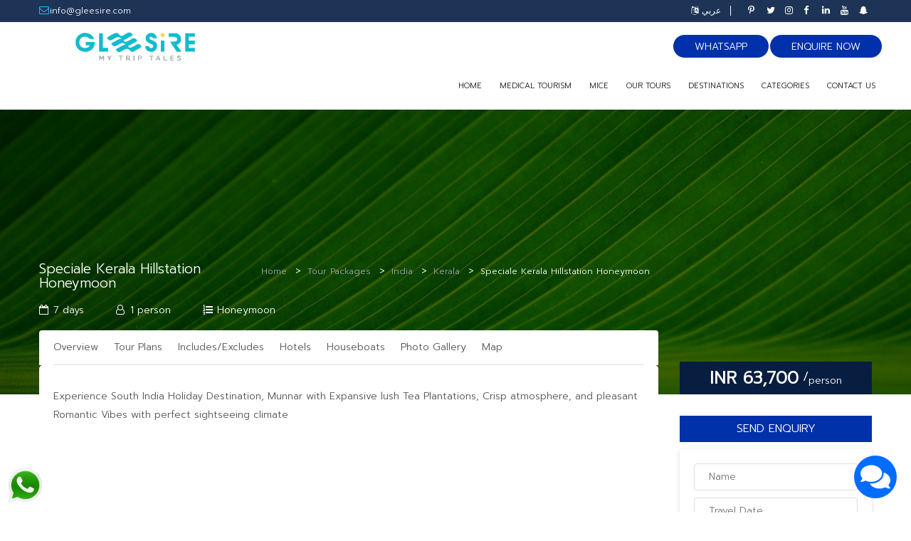

--- FILE ---
content_type: text/html; charset=utf-8
request_url: https://gleesire.com/tourpackages/Kerala/Speciale-Kerala-Hillstation-Honeymoon
body_size: 16970
content:
<!DOCTYPE html>
<html lang="en">

<head>
	

    <meta charset="utf-8">
    <meta http-equiv="X-UA-Compatible" content="IE=edge">
    <meta name="viewport" content="width=device-width, initial-scale=1, shrink-to-fit=no">
	
	<meta name="author" content="UILOCATE">
	
	<meta itemprop="name" content="Gleesire Holidays, Kochi, Kerala, India">
	
    <title>Kerala Hillstation Honeymoon | Munnar | Thekkady | Alleppey | Book My Trip Holidays </title>
	
		<meta name="description" content="Experience South India honeymoon Destination, Munnar with the perfect honeymoon package.  Special  Kerala Honeymoon Package " />
	<meta itemprop="description" content="Experience South India honeymoon Destination, Munnar with the perfect honeymoon package.  Special  Kerala Honeymoon Package ">
			<meta name="keywords" content="Honeymoon tour package, Honeymoon holiday package, book my trip Honeymoon tour package, Honeymoon holiday, budget Honeymoon holiday, Honeymoon package offers, flash deal Honeymoon holiday package, book my Honeymoon holiday, book my Honeymoon tour, book my" />
		<!--<meta itemprop="image" content="https://gleesire.com/catalog/view/theme/default/image/cards/g-1.jpg">-->
	
		
	 <link rel="alternate" hreflang="ar"  href="https://ar.gleesire.com/tourpackages/Kerala/Speciale-Kerala-Hillstation-Honeymoon" />
	 <link rel="alternate" hreflang="x-default"  href="https://gleesire.com/tourpackages/Kerala/Speciale-Kerala-Hillstation-Honeymoon" />
	   
	<meta property="og:title" content="Kerala Hillstation Honeymoon | Munnar | Thekkady | Alleppey | Book My Trip Holidays "/>
	<meta property="og:type" content="website" />
	<meta property="og:url" content="https://gleesire.com//tourpackages/Kerala/Speciale-Kerala-Hillstation-Honeymoon" />
	<meta property="og:image" content="https://gleesire.com/catalog/view/theme/default/image/cards/fb-7.png" />
	<meta property="og:image:alt" content="Kerala Hillstation Honeymoon | Munnar | Thekkady | Alleppey | Book My Trip Holidays " />
	<meta property="og:description" content="Experience South India honeymoon Destination, Munnar with the perfect honeymoon package.  Special  Kerala Honeymoon Package " />
	<meta property="og:site_name" content="gleesire.com" />
	<meta property="fb:pages" content="104925970888373"/>
	<meta name="p:domain_verify" content="607f0199a65d9d9bceeedaa5a015925d"/>
	
	<meta name="twitter:card" content="summary">
	<meta name="twitter:site" content="@gleesireindia">
	<meta name="twitter:title" content="Kerala Hillstation Honeymoon | Munnar | Thekkady | Alleppey | Book My Trip Holidays ">
	<meta name="twitter:description" content="Experience South India honeymoon Destination, Munnar with the perfect honeymoon package.  Special  Kerala Honeymoon Package ">
	<meta name="twitter:creator" content="@gleesireindia">
	<meta name="twitter:image" content="https://gleesire.com/catalog/view/theme/default/image/cards/t-7.png">
	
	
	<link rel="apple-touch-icon" sizes="57x57" href="/favicons/apple-icon-57x57.png">
	<link rel="apple-touch-icon" sizes="60x60" href="/favicons/apple-icon-60x60.png">
	<link rel="apple-touch-icon" sizes="72x72" href="/favicons/apple-icon-72x72.png">
	<link rel="apple-touch-icon" sizes="76x76" href="/favicons/apple-icon-76x76.png">
	<link rel="apple-touch-icon" sizes="114x114" href="/favicons/apple-icon-114x114.png">
	<link rel="apple-touch-icon" sizes="120x120" href="/favicons/apple-icon-120x120.png">
	<link rel="apple-touch-icon" sizes="144x144" href="/favicons/apple-icon-144x144.png">
	<link rel="apple-touch-icon" sizes="152x152" href="/favicons/apple-icon-152x152.png">
	<link rel="apple-touch-icon" sizes="180x180" href="/favicons/apple-icon-180x180.png">
	<link rel="icon" type="image/png" sizes="192x192"  href="/favicons/android-icon-192x192.png">
	<link rel="icon" type="image/png" sizes="32x32" href="/favicons/favicon-32x32.png">
	<link rel="icon" type="image/png" sizes="96x96" href="/favicons/favicon-96x96.png">
	<link rel="icon" type="image/png" sizes="16x16" href="/favicons/favicon-16x16.png">
	<link rel="manifest" href="/favicons/manifest.json">
	<meta name="msapplication-TileColor" content="#ffffff">
	<meta name="msapplication-TileImage" content="/favicons/ms-icon-144x144.png">
	<meta name="theme-color" content="#ffffff">
	<link rel="shortcut icon" href="/favicons/favicon.ico">
	
	<link href="https://gleesire.com/catalog/view/theme/default/stylesheet/bootstrap/css/bootstrap.min.css" type="text/css" rel="stylesheet" >
	<link href="https://gleesire.com/catalog/view/theme/default/stylesheet/font-awesome/css/font-awesome.min.css" type="text/css" rel="stylesheet" >		
	<link href="https://gleesire.com/catalog/view/theme/default/stylesheet/themecss/lib.css" type="text/css" rel="stylesheet" >
	<link href="https://gleesire.com/catalog/view/javascript/jquery-ui/jquery-ui.min.css" type="text/css" rel="stylesheet" >
	<link href="https://gleesire.com/catalog/view/javascript/minicolors/miniColors.css" type="text/css" rel="stylesheet" >
<!-- Theme CSS
	============================================ -->
	<link href="https://gleesire.com/catalog/view/theme/default/stylesheet/themecss/so_megamenu.css" type="text/css" rel="stylesheet" >
	<link href="https://gleesire.com/catalog/view/javascript/owl-carousel/owl.carousel.css" type="text/css" rel="stylesheet" >	
	<link href="https://gleesire.com/catalog/view/theme/default/stylesheet/themecss/so-category-slider.css" type="text/css" rel="stylesheet" >
	<link href="https://gleesire.com/catalog/view/theme/default/stylesheet/themecss/so-newletter-popup.css" type="text/css" rel="stylesheet" >
	<link href="https://gleesire.com/catalog/view/theme/default/stylesheet/footer/footer1.css" type="text/css" rel="stylesheet" >
	<link href="https://gleesire.com/catalog/view/theme/default/stylesheet/header/header1.css" type="text/css" rel="stylesheet" >
	<link id="color_scheme" href="https://gleesire.com/catalog/view/theme/default/stylesheet/theme.css" type="text/css" rel="stylesheet" >
	<link href="https://gleesire.com/catalog/view/theme/default/stylesheet/responsive.css" type="text/css" rel="stylesheet" >
	<link href="https://gleesire.com/catalog/view/theme/default/stylesheet/quickview/quickview.css" type="text/css" rel="stylesheet" >
<!-- Google web fonts
	============================================ -->
	<link rel="preconnect" href="https://fonts.googleapis.com">
	<link rel="preconnect" href="https://fonts.gstatic.com" crossorigin>
	<link href="https://fonts.googleapis.com/css2?family=Prompt:wght@300&display=swap" rel="stylesheet">
	<link href="https://fonts.googleapis.com/css2?family=Epilogue:wght@400;700&display=swap" rel="stylesheet">
	<link href="https://fonts.googleapis.com/css2?family=Lexend&display=swap" rel="stylesheet">

	<style type="text/css">
		body{font-family: 'Prompt', sans-serif;font-display: swap;}
	</style>
	
	<script type="text/javascript" src="https://gleesire.com/catalog/view/javascript/jquery-2.2.4.min.js"></script>
	<script type="text/javascript" src="https://gleesire.com/catalog/view/javascript/bootstrap.min.js"></script>
	<script type="text/javascript" src="https://gleesire.com/catalog/view/javascript/typeahead.js"></script>	
	
	<!-- Google tag (gtag.js) -->
<script async src="https://www.googletagmanager.com/gtag/js?id=G-LLLPSZX9JS"></script>
<script>
  window.dataLayer = window.dataLayer || [];
  function gtag(){dataLayer.push(arguments);}
  gtag('js', new Date());

  gtag('config', 'G-LLLPSZX9JS');
</script>
<!-- Meta Pixel Code -->
<script>
!function(f,b,e,v,n,t,s)
{if(f.fbq)return;n=f.fbq=function(){n.callMethod?
n.callMethod.apply(n,arguments):n.queue.push(arguments)};
if(!f._fbq)f._fbq=n;n.push=n;n.loaded=!0;n.version='2.0';
n.queue=[];t=b.createElement(e);t.async=!0;
t.src=v;s=b.getElementsByTagName(e)[0];
s.parentNode.insertBefore(t,s)}(window, document,'script',
'https://connect.facebook.net/en_US/fbevents.js');
fbq('init', '522432095657190');
fbq('track', 'PageView');
</script>
<noscript><img height="1" width="1" style="display:none"
src="https://www.facebook.com/tr?id=522432095657190&ev=PageView&noscript=1"
/></noscript>
<!-- End Meta Pixel Code -->
<!-- Google tag (gtag.js) -->
<script async src="https://www.googletagmanager.com/gtag/js?id=AW-11236146551"></script>
<script>
  window.dataLayer = window.dataLayer || [];
  function gtag(){dataLayer.push(arguments);}
  gtag('js', new Date());

  gtag('config', 'AW-11236146551');
</script>
<!-- Event snippet for Website traffic conversion page -->
<script>
  gtag('event', 'conversion', {'send_to': 'AW-11236146551/D1JeCOSBoLIYEPf65-0p'});
</script>


<!-- Google tag (gtag.js) -->
<script async src="https://www.googletagmanager.com/gtag/js?id=G-JDEY1CK3CS"></script>
<script>
  window.dataLayer = window.dataLayer || [];
  function gtag(){dataLayer.push(arguments);}
  gtag('js', new Date());

  gtag('config', 'G-JDEY1CK3CS');
</script>
<!-- Google Tag Manager -->
<script>(function(w,d,s,l,i){w[l]=w[l]||[];w[l].push({'gtm.start':
new Date().getTime(),event:'gtm.js'});var f=d.getElementsByTagName(s)[0],
j=d.createElement(s),dl=l!='dataLayer'?'&l='+l:'';j.async=true;j.src=
'https://www.googletagmanager.com/gtm.js?id='+i+dl;f.parentNode.insertBefore(j,f);
})(window,document,'script','dataLayer','GTM-535CSL4');</script>
<!-- End Google Tag Manager -->
</head>
<style>


.loader {
	background: none repeat scroll 0 0 #ffffff;
	position: fixed;
	bottom: 0;
	left: 0;
	right: 0;
	top: 0;
	width: 100%;
	height: 100%;
	z-index: 9999; 
}

.loader .loader_inner {
	background-image: url("https://gleesire.com/catalog/view/theme/default/image/preload.gif");
	background-size: cover;
	background-repeat: no-repeat;
	background-position: center center;
	background-color: #fff;
	height: 73px;
	width: 60px;
	margin-top: -30px;
	margin-left: -30px;
	left: 50%;
	top: 50%;
	position: absolute; 
}
.headalltours{
	
	color: #0031aa;
    background: #eaf7ff;
    border-left: 2px #0031aa solid;
	font-style: italic;
	
}
</style>


<body class="common-home res layout-1">
<!-- Google Tag Manager (noscript) -->
<noscript><iframe src="https://www.googletagmanager.com/ns.html?id=GTM-535CSL4"
height="0" width="0" style="display:none;visibility:hidden"></iframe></noscript>
<!-- End Google Tag Manager (noscript) -->

<div id="loading-indicator" style="display:none;margin: 0px; padding: 0px; position: fixed; right: 0px; top: 0px; width: 100%; height: 100%; background-color: rgb(102, 102, 102); z-index: 30001; opacity: 0.8;">
<p style="position: absolute; color: White; top: 50%; left: 45%;">
Processing request, please wait...
<img src="https://gleesire.com/catalog/view/theme/default/image/ajax-loader.gif"  />
	  
</p>
</div>


	<div class="loader">
		<div class="loader_inner"></div>
	</div>
	

	<div id="wrapper" class="wrapper-fluid banners-effect-10 bodycontent">
		<!-- Header Container  -->
		<header id="header" class=" typeheader-1">
			<!-- Header Top -->
			<div class="header-bonus">
				<div class="container">
					<ul class="bonus-phone pull-left">
						<li><i class="fa fa-envelope-o" aria-hidden="true"></i> <a><span class="__cf_email__" data-cfemail="f49d9a929bb493989191879d8691da979b99">[email&#160;protected]</span></a></li>						
					</ul>
					<ul class="bonus-social pull-right">
						<li><a href="https://in.pinterest.com/gleesire/"><i class="fa fa-pinterest-p" aria-hidden="true"></i></a></li>
						<li><a href="https://x.com/gleesireindia"><i class="fa fa-twitter" aria-hidden="true"></i></a></li>
						<li><a href="https://www.instagram.com/gleesire.holidays/"><i class="fa fa-instagram" aria-hidden="true"></i></a></li>
						<li><a href="https://www.facebook.com/gleesire/"><i class="fa fa-facebook" aria-hidden="true"></i></a></li>
						<li><a href="https://www.linkedin.com/company/gleesire/"><i class="fa fa-linkedin" aria-hidden="true"></i></a></li>
						<li><a href="https://www.youtube.com/@gleesire"><i class="fa fa-youtube" aria-hidden="true"></i></a></li>
						<li><a href="https://www.snapchat.com/add/gleesire"><i class="fa fa-snapchat-ghost" aria-hidden="true"></i></a></li>
						
					</ul>
					
					<div class="bonus-login pull-right">
											<a href="https://ar.gleesire.com/tourpackages/Kerala/Speciale-Kerala-Hillstation-Honeymoon"><i class="fa fa-language" aria-hidden="true"></i> عربي</a>
					</div>	
				</div>
			</div>
			<div class="header-top hidden-compact">
				<div class="container">
					<div class="row">
						<div class="col-lg-3 col-xs-3 header-logo pull-left">
							<div class="navbar-logo">
								<a href="/"><img src="https://gleesire.com/catalog/view/theme/default/image/logo-gleesire.svg" alt="Gleesire Holidays" title="Gleesire Holidays"></a>
							</div>
						</div>
						<div class="book pull-right">
							<a href="/enquiry">Enquire Now</a>
						</div>
						<div class="book pull-right">
							<a target="_new" href="https://api.whatsapp.com/send?phone=919847833777&text=Bookmytripholidays">WhatsApp</a>
						</div>
						
						<!-- Menuhome -->
						<div class="header-menu pull-right">
							<div class="megamenu-style-dev megamenu-dev">
								<div class="responsive">
									<nav class="navbar-default">
										<div class="container-megamenu horizontal">
											<div class="navbar-header">
												<button type="button" id="show-megamenu" data-toggle="collapse" class="navbar-toggle">
													<span class="icon-bar"></span>
													<span class="icon-bar"></span>
													<span class="icon-bar"></span>
												</button>
											</div>
											<div class="megamenu-wrapper">
												<span id="remove-megamenu" class="fa fa-times"></span>
												<div class="megamenu-pattern">
													<div class="container">
													
																										
													
														<ul class="megamenu" data-transition="slide" data-animationtime="500">
															<li class="menu-home ">
																
																<a href="/" class="clearfix">
																	<strong>
																		Home
																	</strong>
																</a>
																
															</li>
															<li >
																
																<a href="/medicaltourism" class="clearfix">
																	<strong>
																		Medical Tourism
																	</strong>
																</a>
																
															</li>
															<li  >
																
																<a href="/mice" class="clearfix">
																	<strong>
																		MICE
																	</strong>
																</a>
																
															</li>
															<!--<li>
																
																<a href="#" class="clearfix">
																	<strong>
																		CRUISE
																	</strong>
																</a>
																
															</li>-->
																<li class="style-page with-sub-menu hover">
																<p class="close-menu"></p>
																<a class="clearfix">
																	<strong>
																		Our Tours
																	</strong>
																</a>
																
																
																 <div class="sub-menu" style="width: 90%;">
																	<div class="content">
																	  <div class="row">
																	   																		<div class="col-md-4">						 
																		  <ul class="row-list">
																			
																				<li><a href="/tourpackages/Kerala">Kerala</a></li>
																				
																			
																				<li><a href="/tourpackages/Delhi">Delhi</a></li>
																				
																			
																				<li><a href="/tourpackages/Tamil-Nadu">Tamil Nadu</a></li>
																				
																			
																				<li><a href="/tourpackages/Wayanad">Wayanad</a></li>
																				
																			
																				<li><a href="/tourpackages/Alleppey">Alleppey</a></li>
																				
																			
																				<li><a href="/tourpackages/Kumarakom">Kumarakom</a></li>
																				
																			
																				<li><a href="/tourpackages/Munnar">Munnar</a></li>
																				
																																					  </ul>
																		</div>
																		<div class="col-md-4">					 
																		  <ul class="row-list">
																			
																				<li><a href="/tourpackages/Thekkady">Thekkady</a></li>
																				
																			
																				<li><a href="/tourpackages/Thiruvananthapuram">Thiruvananthapuram</a></li>
																				
																			
																				<li><a href="/tourpackages/Vagamon">Vagamon</a></li>
																				
																			
																				<li><a href="/tourpackages/Athirappilly">Athirappilly</a></li>
																				
																			
																				<li><a href="/tourpackages/Kovalam">Kovalam</a></li>
																				
																			
																				<li><a href="/tourpackages/Goa">Goa</a></li>
																				
																			
																				<li><a href="/tourpackages/Kollam">Kollam</a></li>
																				
																																					  </ul>
																		</div>
																		
																		<div class="col-md-4">
																		  <ul class="row-list">
																			
																				<li><a href="/tourpackages/Maldives">Maldives</a></li>
																				
																			
																				<li><a href="/tourpackages/Karnataka">Karnataka</a></li>
																				
																			
																				<li><a href="/tourpackages/Kashmir">Kashmir</a></li>
																				
																			
																				<li><a href="/tourpackages/Andhra-Pradesh">Andhra Pradesh</a></li>
																				
																			
																				<li><a href="/tourpackages/Srilanka">Srilanka</a></li>
																				
																			
																				<li><a href="/tourpackages/Coorg">Coorg</a></li>
																				
																																						<li><a class="headalltours" href="/holidaylocations" target="_self">More Locations</a></li>
																		  </ul>
																		</div>
																																			  </div>
																	</div>
																  </div>
																
																
																
																
															</li>
															<li class="style-page with-sub-menu hover">
																<p class="close-menu"></p>
																
																<a href="#" class="clearfix">
																	<strong>
																		Destinations
																	</strong>
																</a>
																<div class="sub-menu" style="width: 40%;">
																	<div class="content">
																		<div class="row">
																			<div class="col-md-12">
																				<ul class="row-list">
																				 																																												<li><a href="/destinations/India">India</a></li>
																						  																							<li><a href="/destinations/Maldives">Maldives</a></li>
																						  																							<li><a href="/destinations/Sri-Lanka">Sri Lanka</a></li>
																						  																							<li><a href="/destinations/South-Africa">South Africa</a></li>
																						  																							<li><a href="/destinations/Oman">Oman</a></li>
																						  																							<li><a href="/destinations/Mauritius">Mauritius</a></li>
																						  																							<li><a href="/destinations/United-Arab-Emirates">United Arab Emirates</a></li>
																						  																				  																				  <li><a class="headalltours" href="/destinations" target="_self">More Destinations</a></li>
																				</ul>
																			</div>
																		</div>
																	</div>
																</div>
															</li>
														
															
															<li class="style-page with-sub-menu hover">
																<p class="close-menu"></p>
																<a class="clearfix">
																	<strong>
																		CATEGORIES
																	</strong>
																</a>
																<div class="sub-menu" style="width: 40%;">
																	<div class="content">
																		<div class="row">
																			<div class="col-md-12">
																				<ul class="row-list">
																				                                                                                 <li><a href="/tourpackages/category/Ayurveda">Ayurveda</a></li>
										                                              <li><a href="/tourpackages/category/Beach-Holiday">Beach Holiday</a></li>
										                                              <li><a href="/tourpackages/category/Budget-Tours">Budget Tours</a></li>
										                                              <li><a href="/tourpackages/category/Family-Holidays">Family Holidays</a></li>
										                                              <li><a href="/tourpackages/category/Fishing">Fishing</a></li>
										                                              <li><a href="/tourpackages/category/Heritage">Heritage</a></li>
										                                              <li><a href="/tourpackages/category/Honeymoon">Honeymoon</a></li>
										                                              <li><a href="/tourpackages/category/Luxury">Luxury</a></li>
										                                              <li><a href="/tourpackages/category/Monsoon">Monsoon</a></li>
										                                              <li><a href="/tourpackages/category/Nature">Nature</a></li>
										                                              <li><a href="/tourpackages/category/Resort-Stay">Resort Stay</a></li>
										                                              <li><a href="/tourpackages/category/Solo-Tour">Solo Tour</a></li>
										                                    																				</ul>
																			</div>
																		</div>
																	</div>
																</div>
															</li>
															<li  >
																
																<a href="/contactus" class="clearfix">
																	<strong>
																		Contact Us
																	</strong>
																</a>
																
															</li>
															
														</ul>
													</div>
												</div>
											</div>
										</div>
									</nav>
								</div>
							</div>
						</div>
					</div>
				</div>
			</div>
			<!-- //Header Top -->
		</header>
		
<style>
.btnbook{
	background-image: linear-gradient(to right,#0031aa,#c50700);
    color: #fff;
    font-size: 16px;
    font-weight: 400;
    text-transform: uppercase;
    
    padding: 4px 25px;
    width: 100%;
    display: block;
    text-align: center;
    margin-top: 29px;
}
.bootstrap-datetimepicker-widget{
	z-index:10000;
}

</style>
	
<script data-cfasync="false" src="/cdn-cgi/scripts/5c5dd728/cloudflare-static/email-decode.min.js"></script><script type="application/ld+json">

{
  "@context": "https://schema.org",
  "@type": "TouristTrip",
  "name": "Speciale Kerala Hillstation Honeymoon",
  "description": "Experience South India Holiday Destination, Munnar with Expansive lush Tea Plantations, Crisp atmosphere, and pleasant Romantic Vibes with perfect sightseeing climate",
  "touristType": [
    "Honeymoon tourism"
  ],
  "itinerary": {
    "@type": "ItemList",
    "numberOfItems": 7,
    "itemListElement": [     
	  
	  	  
	  {
        "@type": "ListItem",
        "position": 1,
        "item":
        {
          "@type": "TouristAttraction",
          "name": "01      KOCHI – MUNNAR    (150 Km  3 Hrs 30 Minutes)",
          "description": "•	Arrive at Kochi International Airport •	Greet and Meet Our representative at Kochi International Airport, Arrival •	Transfer to Destination Munnar Approx. 150 KM 3 hrs 30 Minutes’ Drive •	On the way, Photo Stop For Cheeyapara waterfalls and Vaallara Water falls •	Ayurvedic Spice Garden Visit, Chocolate Factory Visit in Munnar •	Check-In at The Leaf Hotel Munnar •	Refresh and rest well •	Afternoon Visit Senkulam Dam •	Jeep Safari off road activity (Optional experience ) •	Overnight at The Leaf Hotel Munnar , decorated with Flower Bed"
        }
      },      	  
	  {
        "@type": "ListItem",
        "position": 2,
        "item":
        {
          "@type": "TouristAttraction",
          "name": "MUNNAR ",
          "description": "•	Morning Breakfast at The Leaf Hotel Munnar •	Full Day Destination Munnar Sight Seeing •	Tea factory and Museum Vist, lock Hart Gap Road •	Afternoon visit Aana Irangal Dam, Kulukumalai, Jeep Safari (optional experience ) •	Overnight at The Leaf Hotel Munnar"
        }
      },      	  
	  {
        "@type": "ListItem",
        "position": 3,
        "item":
        {
          "@type": "TouristAttraction",
          "name": "MUNNAR – THEKKADY     ( 120 Km  3 Hrs)",
          "description": "•	Morning Breakfast at The Leaf Hotel Munnar •	Morning 09:00am Checkout The Leaf Hotel Munnar •	Transfer to Destination Thekkady •	Afternoon Check-in Thekkady, The Mountain Courtyard ( Honeymoon special ) •	Evening experience Cultural Programs ( Optional experience ) •	Candle Light Dinner at The Mountain Courtyard, Thekkady •	Over Night At The Mountain Courtyard, Thekkady"
        }
      },      	  
	  {
        "@type": "ListItem",
        "position": 4,
        "item":
        {
          "@type": "TouristAttraction",
          "name": "THEKKADY",
          "description": "•	Morning Breakfast at The Mountain Courtyard, Thekkady •	Visit Tiger Reserve eco Park •	Spice Plantations Visit •	Experience Couple Massage and Spa sessions at The Mountain Courtyard, Thekkady •	Over Night at The Mountain Courtyard, Thekkady"
        }
      },      	  
	  {
        "@type": "ListItem",
        "position": 5,
        "item":
        {
          "@type": "TouristAttraction",
          "name": "THEKKADY – ALLEPPEY   (150 Km 4 Hrs )",
          "description": "•	Breakfast at The Mountain Courtyard, Thekkady •	Checkout and Transfer to Destination Alleppey •	Noon Check-in Kerala House Boat with Welcome Drink, Lunch, Evening Tea &amp; Snacks •	Dinner on Kerala House Boat, Vembanad Lake •	Over Night at Kerala House Boat"
        }
      },      	  
	  {
        "@type": "ListItem",
        "position": 6,
        "item":
        {
          "@type": "TouristAttraction",
          "name": "ALLEPPEY – KOCHI  (55 Km  1 Hrs 30 Minutes)",
          "description": "•	Morning Breakfast at Kerala House Boat, Vembanad Lake •	Morning 09:00am Check-out •	Visit Alleppey Beach •	Check in at Monsoon Empress Hotel, Kochi •	AfterNoon Visit Kochi Sight Seeing •	Overnight At Monsoon Empress Hotel, Kochi"
        }
      },      	  
	  {
        "@type": "ListItem",
        "position": 7,
        "item":
        {
          "@type": "TouristAttraction",
          "name": "KOCHI",
          "description": "•	Morning Breakfast at Monsoon Empress Hotel, Kochi •	Checkout From Monsoon Empress Hotel, Kochi •	Transfer to Airport / Railway station"
        }
      }          ]
  }
}


</script>
	
	
	<div class="image-top" >
	
	<img src="https://gleesire.com/catalog/view/theme/default/image/bg/BG-04.jpg" alt="tour" class="img-responsive" style="filter: brightness(0.5);" ></div>
		<!-- Main Container  -->
		<div class="container product-detail tour-single">
			<div class="row">
				<div id="content" class="col-md-9 col-sm-12 col-xs-12">
					<a href="javascript:void(0)" class="open-sidebar hidden-lg hidden-md"><i class="fa fa-bars"></i>BOOK NOW</a>
					<div class="detail-content">
						<div class="breadcrumbs1">
							<ul class="breadcrumb-cate" itemscope itemtype="http://schema.org/BreadcrumbList">					
						
											
								<li itemprop="itemListElement" itemscope itemtype="http://schema.org/ListItem"><a href="/" class="icon-home" itemprop="item"> <span itemprop="name">Home  </span></a>
								<meta itemprop="position" content="1" />
								</li>
															<li itemprop="itemListElement" itemscope itemtype="http://schema.org/ListItem"><a href="/tourpackages" itemprop="item"> <span itemprop="name">Tour Packages  </span></a>
									<meta itemprop="position" content="2" />
								</li>
															<li itemprop="itemListElement" itemscope itemtype="http://schema.org/ListItem"><a href="/tourpackages/India" itemprop="item"> <span itemprop="name">India  </span></a>
									<meta itemprop="position" content="3" />
								</li>
															<li itemprop="itemListElement" itemscope itemtype="http://schema.org/ListItem"><a href="/tourpackages/India/Kerala" itemprop="item"> <span itemprop="name">Kerala  </span></a>
									<meta itemprop="position" content="4" />
								</li>
															<li itemprop="itemListElement" itemscope itemtype="http://schema.org/ListItem"><a href="#" itemprop="item" class="active"> <span itemprop="name">Speciale Kerala Hillstation Honeymoon</span></a>
								<meta itemprop="position" content="5" />
								</li>
												
							</ul>
						</div>
						<div class="sticky-content">
							
							<h1>Speciale Kerala Hillstation Honeymoon</h1>
							<ul class="box-meta">
								
								<li><i class="fa fa-calendar-o" aria-hidden="true"></i>7	days</li>
								<li><i class="fa fa-user-o" aria-hidden="true"></i>1 person</li>
								<li><i class="fa fa-list-ol" aria-hidden="true"></i><a href="/tourpackages/category/Honeymoon">Honeymoon</a></li>
								
							</ul>
							<div class="top-tab" id="nav">
								<ul class="nav nav-tabs">
									<li><a href="#home">Overview</a></li>
									<li><a href="#menu1">Tour Plans</a></li>
																		<li><a href="#menu6">Includes/Excludes</a></li>
																		
									
											
																				<li><a href="#menu4">Hotels</a></li>
											
																				<li><a href="#menu7">Houseboats</a></li>
											
																		
									<li><a href="#menu5">Photo Gallery</a></li>
									
											
									<li><a href="#menu2">Map</a></li>
								</ul>
							</div>
						</div>
						<div class="content-tabs">
							<div class="tab-content">
									<p id="home">Experience South India Holiday Destination, Munnar with Expansive lush Tea Plantations, Crisp atmosphere, and pleasant Romantic Vibes with perfect sightseeing climate</p>
									<div id="menu1" class="tour-plan clearfix">
										<h3>tour plans 7 days</h3>
										<div class="item-content">
										
																					<div class="title"><span>1</span>01      KOCHI – MUNNAR    (150 Km  3 Hrs 30 Minutes)</div>
											<p>•	Arrive at Kochi International Airport 
•	Greet and Meet Our representative at Kochi International Airport, Arrival
•	Transfer to Destination Munnar Approx. 150 KM  3 hrs 30 Minutes’ Drive
•	On the way,  Photo Stop For Cheeyapara waterfalls and Vaallara Water falls
•	Ayurvedic Spice Garden Visit, Chocolate Factory Visit in Munnar
•	Check-In at The Leaf Hotel Munnar
•	Refresh and rest well
•	Afternoon Visit Senkulam Dam
•	Jeep Safari off road activity (Optional experience )
•	Overnight at The Leaf Hotel Munnar , decorated with Flower Bed</p>
											
																					<div class="title"><span>2</span>MUNNAR </div>
											<p>•	Morning Breakfast at The Leaf Hotel Munnar 
•	Full Day Destination Munnar Sight Seeing 
•	Tea factory and Museum Vist,  lock Hart Gap Road
•	Afternoon visit Aana Irangal Dam, Kulukumalai, Jeep Safari (optional experience )
•	Overnight at The Leaf Hotel Munnar</p>
											
																					<div class="title"><span>3</span>MUNNAR – THEKKADY     ( 120 Km  3 Hrs)</div>
											<p>•	Morning Breakfast at The Leaf Hotel Munnar
•	Morning 09:00am Checkout The Leaf Hotel Munnar
•	Transfer to Destination Thekkady 
•	Afternoon Check-in Thekkady, The Mountain Courtyard ( Honeymoon special )
•	Evening experience Cultural Programs ( Optional experience )
•	Candle Light Dinner at The Mountain Courtyard, Thekkady 
•	Over Night At The Mountain Courtyard, Thekkady</p>
											
																					<div class="title"><span>4</span>THEKKADY</div>
											<p>•	Morning Breakfast at The Mountain Courtyard, Thekkady
•	Visit Tiger Reserve  eco Park 
•	Spice Plantations Visit
•	Experience Couple Massage and Spa sessions at The Mountain Courtyard, Thekkady
•	Over Night at The Mountain Courtyard, Thekkady</p>
											
																					<div class="title"><span>5</span>THEKKADY – ALLEPPEY   (150 Km 4 Hrs )</div>
											<p>•	Breakfast at The Mountain Courtyard, Thekkady
•	Checkout and Transfer to Destination Alleppey
•	Noon Check-in Kerala House Boat with Welcome Drink, Lunch, Evening Tea &amp; Snacks
•	Dinner on  Kerala House Boat, Vembanad Lake
•	Over Night at Kerala House Boat</p>
											
																					<div class="title"><span>6</span>ALLEPPEY – KOCHI  (55 Km  1 Hrs 30 Minutes)</div>
											<p>•	Morning Breakfast at Kerala House Boat, Vembanad Lake 
•	Morning 09:00am Check-out 
•	Visit Alleppey Beach
•	Check in at Monsoon Empress Hotel, Kochi
•	AfterNoon Visit Kochi Sight Seeing
•	Overnight At Monsoon Empress Hotel, Kochi</p>
											
																					<div class="title"><span>7</span>KOCHI</div>
											<p>•	Morning Breakfast at Monsoon Empress Hotel, Kochi
•	Checkout From Monsoon Empress Hotel, Kochi
•	Transfer to Airport / Railway station</p>
											
																				</div>
									</div>
									
									<ul id="menu6" class="location-wee clearfix tour-amen">									
																				<li>
											<label>Tour Includes</label>
											<div class="item">
												
																				<div class="info"><i class="fa fa-check" aria-hidden="true"></i>01 Night Decorated flower Bed at Leaf Hotel Munnar</div>
																				<div class="info"><i class="fa fa-check" aria-hidden="true"></i>English/Hindi speaking driver with cab throughout the trip (Cochin to Cochin –Garage by Garage)</div>
																				<div class="info"><i class="fa fa-check" aria-hidden="true"></i>01 Night Accommodation at  Kerala House Boat in Alleppey</div>
																				<div class="info"><i class="fa fa-check" aria-hidden="true"></i>01 Night Candle Light Dinner at Leaf Munnar</div>
																				<div class="info"><i class="fa fa-check" aria-hidden="true"></i>Sedan car transfers for whole trip</div>
																				<div class="info"><i class="fa fa-check" aria-hidden="true"></i>Applicable Taxes, Tolls and parking</div>
																				<div class="info"><i class="fa fa-check" aria-hidden="true"></i>01 Night Accommodation at Holiday inn Hotel in Kochi.</div>
																				<div class="info"><i class="fa fa-check" aria-hidden="true"></i>02 Night Accommodation at The Leaf Hotel  4* (Honey Moon Special ) in Munnar &amp; Mountain Courtyard  Woods 4Star (Honey moon special ) in Thekkady</div>
																			
											<div class="info" style="font-style:italic"></div>	
											</div>
										</li>
																														<li>
											<label>Tour Excludes</label>
											<div class="item">
											
																					<div class="info2"><i class="fa fa-times" aria-hidden="true"></i>Additional meals or drinks </div>
																				<div class="info2"><i class="fa fa-times" aria-hidden="true"></i>Personal expenses such as laundry, phone calls etc. </div>
																				<div class="info2"><i class="fa fa-times" aria-hidden="true"></i>Entrance tickets to Parks, Sanctuary, and Elephant ride, etc.
Anything not mentioned in the above package
 </div>
																					
											<div class="info" style="font-style:italic"></div>		
											</div>
										</li>
																			</ul>
									
								
																		
																		<div id="menu4" class="tour-amen clearfix">
									
										<h3>Accommodations (3)</h3>
										
										<div class="category-slider-inner products-list yt-content-slider blog-external clearfix " data-rtl="yes" data-autoplay="yes" data-autoheight="no" data-delay="4" data-speed="0.6" data-margin="30" data-items_column00="2" data-items_column0="2" data-items_column1="2" data-items_column2="2" data-items_column3="2" data-items_column4="1" data-arrows="no" data-pagination="yes" data-lazyload="yes" data-loop="yes" data-hoverpause="yes">
										
										
																				
										
										
																				
																			
										
										
																				<div class="media">
													<div class="item head-button">
														<div class="content-img">
															<a href="/accommodations/Munnar/The-Leaf"><img src="https://gleesire.com//image/catalog/bmt/hotels/leaf/gallery05.jpg" loading="lazy"></a>
														</div>
														<div class="content-detail">
															<div class="media-content so-block">
																
																<h4 class="media-heading head-item" style="font-size: 14px;
    font-weight: 400;
    color: #000;
    margin-top: 17px;
    display: inline-block;">
																	<a href="/accommodations/Munnar/The-Leaf">The Leaf</a>
																</h4>
																<div class="description" style="display: inline-block;
    float: right;
    color: #000;
    font-weight: 400;
    font-size: 13px;
    margin-top: 10px;">
																	<i class="fa fa-map-marker" aria-hidden="true"></i>&nbsp;Munnar 																</div>
																
															</div>
														</div>
													</div>
												</div>
										
										
										
										
																				
																			
										
										
																				<div class="media">
													<div class="item head-button">
														<div class="content-img">
															<a href="/accommodations/Thekkady/The-Mountain-Courtyard"><img src="https://gleesire.com//image/catalog/bmt/hotels/mountaincourtyard/gallery-hotel-Mountain-Courtyard-Thekkady-09.jpg" loading="lazy"></a>
														</div>
														<div class="content-detail">
															<div class="media-content so-block">
																
																<h4 class="media-heading head-item" style="font-size: 14px;
    font-weight: 400;
    color: #000;
    margin-top: 17px;
    display: inline-block;">
																	<a href="/accommodations/Thekkady/The-Mountain-Courtyard">The Mountain Courtyard</a>
																</h4>
																<div class="description" style="display: inline-block;
    float: right;
    color: #000;
    font-weight: 400;
    font-size: 13px;
    margin-top: 10px;">
																	<i class="fa fa-map-marker" aria-hidden="true"></i>&nbsp;Thekkady 																</div>
																
															</div>
														</div>
													</div>
												</div>
										
										
										
										
																				
																			
										</div>
									</div>
																		
									
																		<div id="menu7" class="tour-amen clearfix">
									
										<h3>Houseboats (1)</h3>
										
										<div class="category-slider-inner products-list yt-content-slider blog-external clearfix " data-rtl="yes" data-autoplay="yes" data-autoheight="no" data-delay="4" data-speed="0.6" data-margin="30" data-items_column00="2" data-items_column0="2" data-items_column1="2" data-items_column2="2" data-items_column3="2" data-items_column4="1" data-arrows="no" data-pagination="yes" data-lazyload="yes" data-loop="yes" data-hoverpause="yes">
										
										
																				
										
										
																				<div class="media">
													<div class="item head-button">
														<div class="content-img">
															<img src="https://gleesire.com//image/catalog/Houseboats/premium.jpg" loading="lazy">
														</div>
														<div class="content-detail">
															<div class="media-content so-block">
																
																<h4 class="media-heading head-item" style="font-size: 14px;
    font-weight: 400;
    color: #000;
    margin-top: 17px;
    display: inline-block;">
																	Premium Houseboat																</h4>
																<div class="description" style="display: inline-block;
    float: right;
    color: #000;
    font-weight: 400;
    font-size: 13px;
    margin-top: 10px;">
																	<i class="fa fa-map-marker" aria-hidden="true"></i>&nbsp;Alleppey																</div>
																
															</div>
														</div>
													</div>
												</div>
										
										
										
										
																				
																			
										</div>
									</div>
																		
									
																		<div id="menu5" class="tour-map clearfix">
										
										<h3 style="margin-bottom:0">Photo Gallery</h3>
										<br>
										
										<div class="sw-gallery products-list yt-content-slider" data-rtl="yes" data-autoplay="no" data-autoheight="no" data-delay="4" data-speed="0.6" data-margin="10" data-items_column00="2" data-items_column0="2" data-items_column1="2" data-items_column2="2" data-items_column3="3" data-items_column4="2" data-arrows="no" data-pagination="no" data-lazyload="yes" data-loop="yes" data-hoverpause="yes">
																	
																							
												
												
													<div class="item">
														<div class="content-img">
															<a class="image-popup" href="https://gleesire.com/image/catalog/photogallery/kerala/book-my-trip-holidays-india-tour-travel-package-PRODUCTS-52.jpg"><img src="https://gleesire.com/image/catalog/photogallery/kerala/book-my-trip-holidays-india-tour-travel-package-PRODUCTS-52.jpg" alt="" class="responsive" loading="lazy"></a>
														</div>
														
													</div>
												
												
												
												
																								
												
												
													<div class="item">
														<div class="content-img">
															<a class="image-popup" href="https://gleesire.com/image/catalog/photogallery/kerala/book-my-trip-holidays-india-tour-travel-package-PRODUCTS-53.jpg"><img src="https://gleesire.com/image/catalog/photogallery/kerala/book-my-trip-holidays-india-tour-travel-package-PRODUCTS-53.jpg" alt="" class="responsive" loading="lazy"></a>
														</div>
														
													</div>
												
												
												
												
																								
												
												
													<div class="item">
														<div class="content-img">
															<a class="image-popup" href="https://gleesire.com/image/catalog/photogallery/kerala/book-my-trip-holidays-india-tour-travel-package-PRODUCTS-46.jpg"><img src="https://gleesire.com/image/catalog/photogallery/kerala/book-my-trip-holidays-india-tour-travel-package-PRODUCTS-46.jpg" alt="" class="responsive" loading="lazy"></a>
														</div>
														
													</div>
												
												
												
												
																								
												
												
													<div class="item">
														<div class="content-img">
															<a class="image-popup" href="https://gleesire.com/image/catalog/photogallery/kerala/book-my-trip-holidays-india-tour-travel-package-PRODUCTS-45.jpg"><img src="https://gleesire.com/image/catalog/photogallery/kerala/book-my-trip-holidays-india-tour-travel-package-PRODUCTS-45.jpg" alt="" class="responsive" loading="lazy"></a>
														</div>
														
													</div>
												
												
												
												
																								
												
												
													<div class="item">
														<div class="content-img">
															<a class="image-popup" href="https://gleesire.com/image/catalog/photogallery/kerala/book-my-trip-holidays-india-tour-travel-package-PRODUCTS-39.jpg"><img src="https://gleesire.com/image/catalog/photogallery/kerala/book-my-trip-holidays-india-tour-travel-package-PRODUCTS-39.jpg" alt="" class="responsive" loading="lazy"></a>
														</div>
														
													</div>
												
												
												
												
																								
												
												
													<div class="item">
														<div class="content-img">
															<a class="image-popup" href="https://gleesire.com/image/catalog/photogallery/kerala/book-my-trip-holidays-india-tour-travel-package-PRODUCTS-25.jpg"><img src="https://gleesire.com/image/catalog/photogallery/kerala/book-my-trip-holidays-india-tour-travel-package-PRODUCTS-25.jpg" alt="" class="responsive" loading="lazy"></a>
														</div>
														
													</div>
												
												
												
												
																								
												
												
													<div class="item">
														<div class="content-img">
															<a class="image-popup" href="https://gleesire.com/image/catalog/photogallery/kerala/book-my-trip-holidays-india-tour-travel-package-PRODUCTS-17.jpg"><img src="https://gleesire.com/image/catalog/photogallery/kerala/book-my-trip-holidays-india-tour-travel-package-PRODUCTS-17.jpg" alt="" class="responsive" loading="lazy"></a>
														</div>
														
													</div>
												
												
												
												
																								
												
												
													<div class="item">
														<div class="content-img">
															<a class="image-popup" href="https://gleesire.com/image/catalog/photogallery/kerala/book-my-trip-holidays-india-tour-travel-package-PRODUCTS-16.jpg"><img src="https://gleesire.com/image/catalog/photogallery/kerala/book-my-trip-holidays-india-tour-travel-package-PRODUCTS-16.jpg" alt="" class="responsive" loading="lazy"></a>
														</div>
														
													</div>
												
												
												
												
																								
												
												
													<div class="item">
														<div class="content-img">
															<a class="image-popup" href="https://gleesire.com/image/catalog/photogallery/kerala/book-my-trip-holidays-india-tour-travel-package-PRODUCTS-11.jpg"><img src="https://gleesire.com/image/catalog/photogallery/kerala/book-my-trip-holidays-india-tour-travel-package-PRODUCTS-11.jpg" alt="" class="responsive" loading="lazy"></a>
														</div>
														
													</div>
												
												
												
												
																								
												
												
													<div class="item">
														<div class="content-img">
															<a class="image-popup" href="https://gleesire.com/image/catalog/photogallery/kerala/book-my-trip-holidays-india-tour-travel-package-PRODUCTS-04.jpg"><img src="https://gleesire.com/image/catalog/photogallery/kerala/book-my-trip-holidays-india-tour-travel-package-PRODUCTS-04.jpg" alt="" class="responsive" loading="lazy"></a>
														</div>
														
													</div>
												
												
												
												
																								
												
												
													<div class="item">
														<div class="content-img">
															<a class="image-popup" href="https://gleesire.com/image/catalog/photogallery/kerala/book-my-trip-holidays-india-tour-travel-package-PRODUCTS-03.jpg"><img src="https://gleesire.com/image/catalog/photogallery/kerala/book-my-trip-holidays-india-tour-travel-package-PRODUCTS-03.jpg" alt="" class="responsive" loading="lazy"></a>
														</div>
														
													</div>
												
												
												
												
																								
												
												
													<div class="item">
														<div class="content-img">
															<a class="image-popup" href="https://gleesire.com/image/catalog/photogallery/kerala/book-my-trip-holidays-india-tour-travel-package-PRODUCTS-02.jpg"><img src="https://gleesire.com/image/catalog/photogallery/kerala/book-my-trip-holidays-india-tour-travel-package-PRODUCTS-02.jpg" alt="" class="responsive" loading="lazy"></a>
														</div>
														
													</div>
												
												
												
												
																								
												
												
													<div class="item">
														<div class="content-img">
															<a class="image-popup" href="https://gleesire.com/image/catalog/photogallery/kerala/book-my-trip-holidays-india-tour-travel-package-PRODUCTS-018.jpg"><img src="https://gleesire.com/image/catalog/photogallery/kerala/book-my-trip-holidays-india-tour-travel-package-PRODUCTS-018.jpg" alt="" class="responsive" loading="lazy"></a>
														</div>
														
													</div>
												
												
												
												
																								
												
												
													<div class="item">
														<div class="content-img">
															<a class="image-popup" href="https://gleesire.com/image/catalog/photogallery/kerala/book-my-trip-holidays-india-tour-travel-package-PRODUCTS-23.jpg"><img src="https://gleesire.com/image/catalog/photogallery/kerala/book-my-trip-holidays-india-tour-travel-package-PRODUCTS-23.jpg" alt="" class="responsive" loading="lazy"></a>
														</div>
														
													</div>
												
												
												
												
																								
												
												
													<div class="item">
														<div class="content-img">
															<a class="image-popup" href="https://gleesire.com/image/catalog/photogallery/kerala/book-my-trip-holidays-india-tour-travel-package-PRODUCTS-08.jpg"><img src="https://gleesire.com/image/catalog/photogallery/kerala/book-my-trip-holidays-india-tour-travel-package-PRODUCTS-08.jpg" alt="" class="responsive" loading="lazy"></a>
														</div>
														
													</div>
												
												
												
												
																								
												
												
													<div class="item">
														<div class="content-img">
															<a class="image-popup" href="https://gleesire.com/image/catalog/photogallery/kerala/book-my-trip-holidays-india-tour-travel-package-PRODUCTS-20.jpg"><img src="https://gleesire.com/image/catalog/photogallery/kerala/book-my-trip-holidays-india-tour-travel-package-PRODUCTS-20.jpg" alt="" class="responsive" loading="lazy"></a>
														</div>
														
													</div>
												
												
												
												
																							</div>
											
									</div>
																	<div id="menu2" class="tour-review" style="display:none">
										<h3>Map View of Trip Locations</h3><a onclick="addTOCART('13');" >...</a>
										<div id="map_canvas" class="map map_single add_bottom_30" style="height:300px"></div>										
									</div>
									
									
									
									
							</div>
						</div>
					</div>
				</div>
				<aside class="col-md-3 col-sm-4 col-xs-12 content-aside right_column sidebar-offcanvas">
					<span id="close-sidebar" class="fa fa-times"></span>
					<div class="module-search2 clearfix">
					
													<h3 class="modtitle"> <label>
							
							INR 63,700							
							</label> <span>person</span></h3>
											
						
						<!--<a class="btnbook" onclick="addTOCART('13');" >Book This Tour</a>-->
						
						<h4 style="font-size: 16px;
    color: #fff;
    background: #0031aa;
    text-transform: uppercase;
    padding: 10px;
    text-align: center;
    margin-top: 30px;">Send Enquiry</h4>
						 <form id="sendenquiry" method="post" class="clearfix" enctype="multipart/form-data">
                      
							<input name="hidtourid" type="hidden" value="13">
							<input name="hidtourtype" type="hidden" value="Tour Package">
							<input name="hidtourname" type="hidden" value="Speciale Kerala Hillstation Honeymoon">
							
							<div class="search-item">
								<input type="text" class="tour-search-input validate" id="fullname" name="fullname" placeholder="Name">
							</div>
							<div class="search-item date">
								<input type="text" class="tour-search-input datepicker hasDatepicker" readonly='true' id="date_from" name="traveldate" placeholder="Travel Date">
							</div>
							<div class="search-item">
								<input type="email" class="tour-search-input" id="email" name="email" placeholder="Email">
							</div>
							<div class="search-item">
								<input type="number" class="tour-search-input" id="phone" name="phone" placeholder="Mobile">
							</div>
							<div class="search-item">
								<input type="number" class="tour-search-input" id="adultcount" name=
								"adultcount" placeholder="Adults">
							</div>
							<div class="search-item">
								<input type="number" class="tour-search-input" id="childrencount" name=
								"childrencount" placeholder="Children">
							</div>
													
							<div class="button-submit">
								<button type="submit" class="button">Send</button>
							</div>
						</form>					
						
					</div>
					<div class="module-why clearfix">
						<h3>Why book my trip holidays?</h3>
						<ul>
							<li><i class="fa fa-usd" aria-hidden="true"></i>No-hassle best price guarantee</li>
							<li><i class="fa fa-star" aria-hidden="true"></i>Hand-picked Tours & Activities</li>
							<li><i class="fa fa-volume-control-phone" aria-hidden="true"></i>Passenger service 24/7</li>
							<li><i class="fa fa-user" aria-hidden="true"></i>Professional tour guide</li>
						</ul>
					</div>
				
					<div class="module-ques clearfix">
						<h3>Any questions ?</h3>
						<p>We are happy to answer all your queries. Kindly connect with us for hassle-free holiday experiences</p>
						<ul>
							<li><i class="fa fa-phone" aria-hidden="true"></i> +91 84 295 6632</li>
							<li><i class="fa fa-envelope" aria-hidden="true"></i><a href="/cdn-cgi/l/email-protection" class="__cf_email__" data-cfemail="325b5c545d72555e5757415b40571c515d5f">[email&#160;protected]</a></li>
						</ul>
					</div>
				
				</aside>
			</div>
		
		
			<div class="row">
				<div id="content" class="col-md-12 col-sm-12 col-xs-12">
									<section class="section-style4">
					<div class="container page-builder-ltr">
						<div class="row row-style row_a1">
							<div class="col-lg-12 col-md-12 col-sm-12 col-xs-12 col_a1c">
								<div class="module so-deals-1tr home1_deals so-deals">
									<div class="head-title clearfix">
										<div class="block-title pull-left">
											<h3><span>Recommendations</span></h3>
										</div>
										
									</div>
									<div class="modcontent">
										<div class="so-deal modcontent products-list grid clearfix clearfix preset00-3 preset01-3 preset02-2 preset03-2 preset04-1  button-type1  style2">
											<div class="category-slider-inner products-list yt-content-slider" data-rtl="yes" data-autoplay="yes" data-autoheight="no" data-delay="4" data-speed="0.6" data-margin="30" data-items_column00="3" data-items_column0="3" data-items_column1="3" data-items_column2="2" data-items_column3="2" data-items_column4="1" data-arrows="no" data-pagination="no" data-lazyload="yes" data-loop="yes" data-hoverpause="yes">
											
											
																						
											
												<div class="item">
													<div class="item-inner">
														<div class="transition product-layout">
															<div class="product-item-container ">
																<div class="item-block so-quickview">
																	<div class="image">
																		<a href="/tourpackages/Kerala/Charming-Kerala-Hillstation-Honeymoon" target="_self">
																																					<img src="https://gleesire.com//image/catalog/ExclusiveTours/book_my_trip_holidays_charming_Kerala_Hillstation_Honeymoon01.jpg" alt="" class="img-responsive" loading="lazy">
																		</a>
																		<span class="label-hot"><i class="fa fa-fire" aria-hidden="true"></i>Trending</span>
																		<span class="label-rate style2"><i class="fa fa-star" aria-hidden="true"></i>Popular</span>
																	</div>
																	<div class="item-content clearfix">
																		<h3><a href="/tourpackages/Kerala/Charming-Kerala-Hillstation-Honeymoon">Charming Kerala Hillstation Honeymoon</a></h3>
																	
																		<ul>
																			<li> Honeymoon</li>
																			<li><i class="fa fa-clock-o" aria-hidden="true"></i> 6 Day</li>
																			<li><i class="fa fa-user-circle" aria-hidden="true"></i> 2 persons</li>
																		</ul>
																		<div class="item-bot clearfix">
																		
																																			<div class="price pull-left"> From <label>
																	INR 52,888																	</label> <span>2 persons</span>
																	</div>
																																			
																		
																			
																				
																			
																			<a href="/tourpackages/Kerala/Charming-Kerala-Hillstation-Honeymoon" class="book-now btn-quickview pull-right" >View</a>
																		</div>
																	</div>
																</div>
															</div>
														</div>
													</div>
												</div>
																							
											
												<div class="item">
													<div class="item-inner">
														<div class="transition product-layout">
															<div class="product-item-container ">
																<div class="item-block so-quickview">
																	<div class="image">
																		<a href="/tourpackages/Kerala/Comfy-Kerala-Hillstation-Honeymoon" target="_self">
																																					<img src="https://gleesire.com//image/catalog/ExclusiveTours/book_my_trip_holidays_Comfy_Kerala_Hillstation_Honeymoon1.jpg" alt="" class="img-responsive" loading="lazy">
																		</a>
																		<span class="label-hot"><i class="fa fa-fire" aria-hidden="true"></i>Trending</span>
																		<span class="label-rate style2"><i class="fa fa-star" aria-hidden="true"></i>Popular</span>
																	</div>
																	<div class="item-content clearfix">
																		<h3><a href="/tourpackages/Kerala/Comfy-Kerala-Hillstation-Honeymoon">Comfy Kerala Hillstation Honeymoon</a></h3>
																	
																		<ul>
																			<li> Honeymoon</li>
																			<li><i class="fa fa-clock-o" aria-hidden="true"></i> 3 Day</li>
																			<li><i class="fa fa-user-circle" aria-hidden="true"></i> 1 person</li>
																		</ul>
																		<div class="item-bot clearfix">
																		
																																			<div class="price pull-left"> From <label>
																	INR 22,750																	</label> <span>person</span>
																	</div>
																																			
																		
																			
																				
																			
																			<a href="/tourpackages/Kerala/Comfy-Kerala-Hillstation-Honeymoon" class="book-now btn-quickview pull-right" >View</a>
																		</div>
																	</div>
																</div>
															</div>
														</div>
													</div>
												</div>
																							
											
												<div class="item">
													<div class="item-inner">
														<div class="transition product-layout">
															<div class="product-item-container ">
																<div class="item-block so-quickview">
																	<div class="image">
																		<a href="/tourpackages/Kerala/Destination-Kerala-Honeymoon" target="_self">
																																					<img src="https://gleesire.com//image/catalog/ExclusiveTours/book_my_trip_holidays_Kerala_honeymoon_packages01.jpg" alt="" class="img-responsive" loading="lazy">
																		</a>
																		<span class="label-hot"><i class="fa fa-fire" aria-hidden="true"></i>Trending</span>
																		<span class="label-rate style2"><i class="fa fa-star" aria-hidden="true"></i>Popular</span>
																	</div>
																	<div class="item-content clearfix">
																		<h3><a href="/tourpackages/Kerala/Destination-Kerala-Honeymoon">Destination Kerala Honeymoon</a></h3>
																	
																		<ul>
																			<li> Honeymoon</li>
																			<li><i class="fa fa-clock-o" aria-hidden="true"></i> 5 Day</li>
																			<li><i class="fa fa-user-circle" aria-hidden="true"></i> 2 persons</li>
																		</ul>
																		<div class="item-bot clearfix">
																		
																																			<div class="price pull-left"> From <label>
																	INR 53,156																	</label> <span>2 persons</span>
																	</div>
																																			
																		
																			
																				
																			
																			<a href="/tourpackages/Kerala/Destination-Kerala-Honeymoon" class="book-now btn-quickview pull-right" >View</a>
																		</div>
																	</div>
																</div>
															</div>
														</div>
													</div>
												</div>
																							
											
												<div class="item">
													<div class="item-inner">
														<div class="transition product-layout">
															<div class="product-item-container ">
																<div class="item-block so-quickview">
																	<div class="image">
																		<a href="/tourpackages/Kerala/Exotic-Kerala-Hillstation-Honeymoon" target="_self">
																																					<img src="https://gleesire.com//image/catalog/ExclusiveTours/book-my-trip-holidays-experience-kerala01.jpg" alt="" class="img-responsive" loading="lazy">
																		</a>
																		<span class="label-hot"><i class="fa fa-fire" aria-hidden="true"></i>Trending</span>
																		<span class="label-rate style2"><i class="fa fa-star" aria-hidden="true"></i>Popular</span>
																	</div>
																	<div class="item-content clearfix">
																		<h3><a href="/tourpackages/Kerala/Exotic-Kerala-Hillstation-Honeymoon">Exotic Kerala Hillstation Honeymoon</a></h3>
																	
																		<ul>
																			<li> Honeymoon</li>
																			<li><i class="fa fa-clock-o" aria-hidden="true"></i> 7 Day</li>
																			<li><i class="fa fa-user-circle" aria-hidden="true"></i> 2 persons</li>
																		</ul>
																		<div class="item-bot clearfix">
																		
																																			<div class="price pull-left"> From <label>
																	INR 106,600																	</label> <span>2 persons</span>
																	</div>
																																			
																		
																			
																				
																			
																			<a href="/tourpackages/Kerala/Exotic-Kerala-Hillstation-Honeymoon" class="book-now btn-quickview pull-right" >View</a>
																		</div>
																	</div>
																</div>
															</div>
														</div>
													</div>
												</div>
																								</div>
										</div>
									</div>
								</div>
							</div>
						</div>
					</div>
				</section>
				
								
				</div>
			</div>
		
		
		</div>

		<!-- //Main Container -->			

	<!--<script src="https://maps.googleapis.com/maps/api/js?key=AIzaSyD18z-ZqPiy-WjYkm_6EiDYdH0v_7TJZls"></script>-->
	
	
	<script data-cfasync="false" src="/cdn-cgi/scripts/5c5dd728/cloudflare-static/email-decode.min.js"></script><script src="https://maps.googleapis.com/maps/api/js?key=AIzaSyC8Dk_BbzrogTiUyaLN2j6ZarXs1k1v0x0"></script>
	

<script type="text/javascript" src="https://gleesire.com/catalog/view/javascript/label.js"></script>
  <script type="text/javascript" src="https://gleesire.com/catalog/view/javascript/mapfinal.js"></script>
  
   <script>
   
    var maplocations = "Cochin,Munnar,Thekkady,Thekkady,Alleppy,Cochin,Cochin";
	var locarray = maplocations.split(",");		
	google.maps.event.addDomListener(window, 'load', initialize(locarray,"labelrequired"));
	
	
	$("body").on('focus', '#date_pick', function() {
		 $(this).datetimepicker({
			format: 'YYYY-MM-DD',
			pickDate: true,
			pickTime: false,
			minDate:new Date()
		});
	}); 


</script>

<script type="text/javascript">
    $(function () {
        $(".validate").keypress(function (e) {
            var keyCode = e.keyCode || e.which;

            $("#lblError").html("");

            //Regex for Valid Characters i.e. Alphabets and Numbers.
            var regex = /^[A-Za-z0-9]+$/;

            //Validate TextBox value against the Regex.
            var isValid = regex.test(String.fromCharCode(keyCode));
            if (!isValid) {
                $("#lblError").html("Only Alphabets and Numbers allowed.");
            }

            return isValid;
        });
    });
</script>


<!-- Footer Container -->
		<footer class="footer-container typefooter-1">
			<div class="footer-has-toggle" id="collapse-footer">
				<div class="so-page-builder">
					<div class="container-fluid page-builder-ltr">
						<div class="row row_mvtd footer--center2 row-color ">
							<div class="col-lg-12 col-md-12 col-sm-12 col-xs-12 col_6fdl float_none container">
								<div class="row row_hwmc  ">
									<div class="col-lg-3 col-md-3 col-sm-6 col-xs-6 col_6ps1 footer--link">
										<div class="footer-logo">
											<a href="/"><img src="https://gleesire.com/catalog/view/theme/default/image/logo-gleesire.svg" alt="Gleesire Holidays" title="Gleesire Holidays"></a>
										</div>
										<p>Choose us as your corporate Tour / Holiday Company. Reach out to Gleesire today to discuss a Holiday plan</p>						
									</div>
									<div class="col-lg-3 col-md-3 col-sm-6 col-xs-6 col_6ps1 footer--link">
										<h3 class="title-footer">
											Address
										</h3>
										<ul class="about-list">
											<li><i class="fa fa-map-marker" aria-hidden="true"></i><span class="ab-pd"><span style="color:#c50700">INDIA:</span>NH 66 Bypass, near Lake Shore hospital, Nettoor, Maradu, Kochi, Kerala 682040</span></li>
											
											<li class=""><i class="fa fa-phone" aria-hidden="true"></i><a class="ab-pd" href="tel:+914842956632">+91 484 295 6632</a></li>
											<li class=""><i class="fa fa-mobile" aria-hidden="true"></i><a class="ab-pd" href="tel:+919847833777">+91 984 783 3777</a></li>
											<li class=""><i class="fa fa-whatsapp" aria-hidden="true"></i><a class="ab-pd" href="https://wa.me/919847833777">+91 984 783 3777</a></li>
											<li><i class="fa fa-map-marker" aria-hidden="true"></i><span class="ab-pd"><span style="color:#c50700">DUBAI:</span>Gleesire Travel & Tourism L.L.C
P.O. Box 3456, Dubai, United Arab Emirates</span></li>
											<li class=""><i class="fa fa-mobile" aria-hidden="true"></i><a class="ab-pd" href="tel:+971561747476">+971 56 174 7476</a></li>
											<li class=""><i class="fa fa-whatsapp" aria-hidden="true"></i><a class="ab-pd" href="https://wa.me/971502501309">+971 50 250 1309</a></li>
											<li class="call-mail"><i class="fa fa-paper-plane" aria-hidden="true"></i><a class="ab-pd" href="/cdn-cgi/l/email-protection#e58c8b838aa582898080968c9780cb868a88"><span class="__cf_email__" data-cfemail="d4bdbab2bb94b3b8b1b1a7bda6b1fab7bbb9">[email&#160;protected]</span></a></li>
											
										</ul>
									</div>
									<div class="col-lg-3 col-md-3 col-sm-6 col-xs-6 col_6ps1 footer--link">
										<h3 class="title-footer">
											Useful Links
										</h3>
										<ul class="links">
											<li>
												<a href="/">Home</a>
											</li>
											<li>
												<a href="#">Cruise</a>
											</li>
											<li>
												<a href="/privacypolicy">Privacy Policy</a>
											</li>
											<li>
												<a href="/termsandconditions">Terms & Condition</a>
											</li>
											<li>
												<a href="/disclaimer">Disclaimer</a>
											</li>
											<li>
												<a href="/transactionpolicy">Transaction Policy</a>
											</li>
											<li>
												<a href="/cancellationpolicy">Cancellation Policy</a>
											</li>
										</ul>
									</div>
									<div class="col-lg-3 col-md-3 col-sm-6 col-xs-6 col_6ps1 footer--link">
										<h3 class="title-footer">
											Contact
										</h3>
										<ul class="links">
											<li>
												<a href="/aboutus">About Us</a>
											</li>
											<li>
												<a href="/medicaltourism">Medical Tourism</a>
											</li>
											
											<li>
												<a href="/mice">MICE</a>
											</li>
											
											<li>
												<a href="/contactus">Contact Us</a>
											</li>
											<iframe src="https://www.google.com/maps/embed?pb=!1m18!1m12!1m3!1d3930.226411383692!2d76.3166473!3d9.915092200000002!2m3!1f0!2f0!3f0!3m2!1i1024!2i768!4f13.1!3m3!1m2!1s0x3b0873283ed3c24d%3A0x26d94168e3d08476!2sGleesire%20Holidays%20Pvt%20Ltd%20(Book%20My%20Trip%20Holidays)!5e0!3m2!1sen!2sin!4v1726565499945!5m2!1sen!2sin" width="100%" height="250" style="border:0;" allowfullscreen="" loading="lazy" referrerpolicy="no-referrer-when-downgrade"></iframe>
											
										</ul>
									</div>
								</div>
							</div>
						</div>
					</div>
				</div>
			</div>
			<div class="footer-toggle hidden-lg hidden-md">
				<a class="showmore collapsed" data-toggle="collapse" href="#collapse-footer" aria-expanded="false" aria-controls="collapse-footer">
					<span class="toggle-more"><i class="fa fa-angle-double-down"></i>Show More</span>
					<span class="toggle-less"><i class="fa fa-angle-double-up"></i>Show less</span>
				</a>
			</div>
			<div class="footer-bottom ">
				<div class="container">
					<div class="row">
						<div class="col-md-6 col-sm-6 copyright">
							Gleesire Holidays ©2026. All Rights Reserved. 
						</div>
						<div class="col-md-6 col-sm-6 social">
							<h3>Follows Us:</h3>
							<ul>
								<li><a href="https://in.pinterest.com/gleesire/"><span class="fa fa-pinterest-p"></span></a></li>
								<li><a href="https://x.com/gleesireindia"><span class="fa fa-twitter" aria-hidden="true"></span></a></li>
								<li><a href="https://www.instagram.com/gleesire.holidays/"><span class="fa fa-instagram" aria-hidden="true"></span></a></li>
								<li><a href="https://www.facebook.com/gleesire/"><span class="fa fa-facebook" aria-hidden="true"></span></a></li>
								<li><a href="https://www.linkedin.com/company/gleesire/"><span class="fa fa-linkedin" aria-hidden="true"></span></a></li>
								<li><a href="https://www.youtube.com/@gleesire"><span class="fa fa-youtube" aria-hidden="true"></span></a></li>
								<li><a href="https://www.snapchat.com/add/gleesire"><span class="fa fa-snapchat-ghost" aria-hidden="true"></span></a></li>
							</ul>
						</div>
					</div>
				</div>
			</div>
		</footer>
		<!-- //end Footer Container -->
	</div>
	
	<!--<a href="https://api.whatsapp.com/send?phone=919847833777&text=Gleesire Holiday" target="_new"><div class="back-to-top"><i class="fa fa-whatsapp"></i></div></a>-->
	<a href="https://api.whatsapp.com/send?phone=919847833777&text=Gleesire Holiday" target="_new"><div class="back-to-top"><img src="https://gleesire.com/catalog/view/theme/default/image/whatsapp_new.png" alt="Gleesire Holidays" title="Whatsapp"></div></a>
	<!-- End Color Scheme
		============================================ -->
	<!-- Include Libs & Plugins
		============================================ -->
		<!-- Placed at the end of the document so the pages load faster -->
		
		
		<style>
		
		.navbar-logo {
    width: 200px;
    display: block;
    margin: 0 auto;
}
.footer-logo {
    width: 200px;
    display: block;
    /* margin: 0 auto; */
}
		
		
		.back-to-top{
		background-color:transparent !important;
		
		position: fixed;
    bottom: 25px;    /* Distance from bottom */
    left: 10px;      /* Distance from left */
    background-color: transparent !important;
    z-index: 999;    /* Ensure it's above other elements */
    padding: 0px;
    border: none;
    cursor: pointer;
	width: 50px;
    height: 50px;
		}
		.fa {
		height:10px;
		width:10px;
		}
		</style>

		<script data-cfasync="false" src="/cdn-cgi/scripts/5c5dd728/cloudflare-static/email-decode.min.js"></script><script defer="defer" type="text/javascript" src="https://gleesire.com/catalog/view/javascript/themejs/so_megamenu.js"></script>
		<script defer="defer" type="text/javascript" src="https://gleesire.com/catalog/view/javascript/owl-carousel/owl.carousel.js"></script>
		<script defer="defer" type="text/javascript" src="https://gleesire.com/catalog/view/javascript/slick-slider/slick.js"></script>
		<script defer="defer" type="text/javascript" src="https://gleesire.com/catalog/view/javascript/themejs/libs.js"></script>
		<script defer="defer" type="text/javascript" src="https://gleesire.com/catalog/view/javascript/unveil/jquery.unveil.js"></script>
		<script defer="defer" type="text/javascript" src="https://gleesire.com/catalog/view/javascript/countdown/jquery.countdown.min.js"></script>
		<script defer="defer" type="text/javascript" src="https://gleesire.com/catalog/view/javascript/dcjqaccordion/jquery.dcjqaccordion.2.8.min.js"></script>
		<script defer="defer" type="text/javascript" src="https://gleesire.com/catalog/view/javascript/datetimepicker/moment.js"></script>
		<script defer="defer" type="text/javascript" src="https://gleesire.com/catalog/view/javascript/datetimepicker/bootstrap-datetimepicker.min.js"></script>
		<script defer="defer" type="text/javascript" src="https://gleesire.com/catalog/view/javascript/jquery-ui/jquery-ui.min.js"></script>
		<script defer="defer" type="text/javascript" src="https://gleesire.com/catalog/view/javascript/modernizr/modernizr-2.6.2.min.js"></script>
		<script defer="defer" type="text/javascript" src="https://gleesire.com/catalog/view/javascript/minicolors/jquery.miniColors.min.js"></script>
		<script defer="defer" type="text/javascript" src="https://gleesire.com/catalog/view/javascript/jquery.nav.js"></script>
		<script defer="defer" type="text/javascript" src="https://gleesire.com/catalog/view/javascript/quickview/jquery.magnific-popup.min.js"></script>
		<script defer="defer" type="text/javascript" src="https://gleesire.com/catalog/view/javascript/themejs/application.js"></script>
		<script defer="defer" type="text/javascript" src="https://gleesire.com/catalog/view/javascript/themejs/homepage.js"></script>
		<script defer="defer" type="text/javascript" src="https://gleesire.com/catalog/view/javascript/themejs/custom_h1.js"></script>
		<script defer="defer" type="text/javascript" src="https://gleesire.com/catalog/view/javascript/themejs/addtostick.js"></script>
		<script defer="defer" type="text/javascript" src="https://gleesire.com/catalog/view/javascript/themejs/nouislider.js"></script>
		<script>
	$(document).ajaxStart(function() {
				$("#loading-indicator").show();
			}).ajaxStop(function() {
				$("#loading-indicator").hide();
			});
	</script>
		<script>
			
			$(window).load(function() {

				$(".loader_inner").fadeOut();
				$(".loader").delay(400).fadeOut("slow");

			});
			
			$("#sendenquiry").submit(function(e){
				//alert($("#sendenquiry").serialize());
				if($.trim($("#fullname").val())=="" || $.trim($("#date_from").val())=="" || $.trim($("#email").val())=="" || $.trim($("#phone").val())=="" || $.trim($("#adultcount").val())==""){	
				
					alert("Kindly enter your Name, Date of Travel, Email, Phone and the number of adults travelling. Thank you.");
					return false;
				}else{				
					//alert("Sending Enquiry..");
					e.preventDefault();
					$.ajax({
						type : 'POST',
						data: $("#sendenquiry").serialize(),
						url : 'https://gleesire.com/index.php?route=package/package/sendenquiry',
						success : function(data){
							alert('Enquiry successfully submitted.Our agent will contact you at the earliest. Thank you.');
							$('#sendenquiry')[0].reset();
						}
					});
					return false;
				}
			});
			
			$('#txtLocation').typeahead({
            source: function (query, result) {
                $.ajax({
                    url: "https://gleesire.com/index.php?route=common/server",
					data: 'query=' + query,            
                    dataType: "json",
                    type: "POST",
                    success: function (data) {
						result($.map(data, function (item) {
							return item;
                        }));
                    },
					error: function(data){
						console.log(data);
						console.log("errrrrrrrrrrrrrror");
					}
                });
            }
        });
		
		function addTOCART(product_id) {
			//alert("inside");		
			$.post( "/addtocart", {id: product_id}, function( data ) {
				/*$(".overlay").show();
				$(".cart-overlay").show();*/
				//location.reload();
				window.location.href = 'https://gleesire.com/index.php?route=checkout/checkout';
			});
		
		}

		 $('select[name=\'currency\']').change(function() {
					//alert($(this).val());
					$.ajax({
						url: 'index.php?route=common/currency/currency',
						type: "POST",
						data : {
							code:$(this).val(),
							redirect:$("input#redirect").val()
						},						
						success : function() {
							//alert('Success');
							location.reload();
						},
						error: function() {
							alert('Error occured');
						}
					});
			  });
			  
			  
           $(".table_summary tr.item").each(function() {
			
			var tax;
			if($(this).find("input#hidt").val() > 0)
			{
				tax = parseFloat($(this).find("input#hidt").val());
				
			}else{
				tax = 0;
			}
			
			var baseprice=parseFloat($(this).find("input#hidbp").val());
			var pricediscount=parseFloat($(this).find("input#hidbpdisc").val());
			if(pricediscount > 0){
				baseprice = baseprice - (baseprice * (pricediscount / 100))
			}
			var pid=$(this).find("input#hidpid").val();
			var taxpercent = (baseprice * (tax / 100));
			var grandtotal = 0;
			
			$("#tblcart tr.cartitem").each(function() {
			
				if($(this).find("input#hidpid").val() == pid){
					
					
					
					var adult_qty=$(this).find("input#adult_quantity_1").val();
					var child_qty=$(this).find("input#child_quantity_1").val();
					var qty = parseInt(adult_qty) + parseInt(child_qty);
					
					//alert("adult_qty:"+adult_qty+" child_qty:"+child_qty+" child_discount:"+child_discount+" child_price:"+child_price+" totalprice:"+totalprice);
					
					var child_discount= 50;//parseFloat($(this).find("input#hidchilddiscount").val());
					var child_price = (baseprice - (baseprice * (child_discount / 100))) * child_qty;
					
					var totalprice = ((baseprice + taxpercent) * adult_qty) + child_price;
					
					$(".table_summary tr td.text-right1 #spnqty"+pid).text(qty);
				
					$(".table_summary tr td.text-right1 #spnprice"+pid).html(totalprice);
					
					grandtotal += totalprice;
				}
				
			});
			
			
			$(".table_summary #spngrandtotal").html(grandtotal);
			
			//var totalprice = (baseprice + taxpercent) * 1;
			//alert(tax +"..baseprice.."+baseprice+"..pid..."+pid+"...taxpercent..."+taxpercent+".......");
			
			
		});
		
		$("#frmcart").submit(function(event){
			
			// Prevent default posting of form - put here to work in case of errors
			event.preventDefault();
			
			var jsontext = html2json();
			console.log(jsontext);
			$.ajax({
			  type: "POST",
			  url: "https://gleesire.com/index.php?route=checkout/submit",
			  data: {
				cartitems: jsontext,
				firstname: $("#firstname_booking").val(),
				lastname: $("#lastname_booking").val(),
				email: $("#email_booking").val(),
				telephone: $("#telephone_booking").val()				
			  },
			  success: function(result) {
				 console.log(result);
				// alert(result);
				window.location.href = 'https://gleesire.com/index.php?route=checkout/payment_address';
				 //window.location.href = 'https://gleesire.com/index.php?route=checkout/bookingcomplete&order_id='+result;
			  },
			  error: function(result) {
				alert('error');
				console.log(result);
			  }
			});	
			
		});
		
		function html2json() {
		   var json = '[';
		   var otArr = [];
		   var id="";
		   var tbl2 = $('.table_summary tr').each(function(i) {        
			  x = $(this).find('span');			 
			  x.each(function() {
				if($(this).attr("id").match(/spnid/)){
					json += '{"product_id":"' + $(this).text() +'",'; 
				}
				if($(this).attr("id").match(/spnname/)){
					json += '"product_name":"' + $(this).text() +'",'; 
				}
				
				if($(this).attr("id").match(/spntraveldate/)){
					json += '"product_tdate":"' + $(this).text() +'",'; 
				}
				if($(this).attr("id").match(/spnoption/)){
					json += '"product_price_option":"' + $(this).text() +'",'; 
				}
				if($(this).attr("id").match(/spnqty/)){
					json += '"product_qty":"' + $(this).text() +'",';
				}	
				if($(this).attr("id").match(/spnadultqty/)){
					json += '"product_qty_adult":"' + $(this).text() +'",';
				}
				if($(this).attr("id").match(/spnsmallchildqty/)){
					json += '"product_qty_small_child":"' + $(this).text() +'",';
				}				
				if($(this).attr("id").match(/spnchildqty/)){
					json += '"product_qty_child":"' + $(this).text() +'",';
				}	
				if($(this).attr("id").match(/spnprice/)){
					json += '"product_price":"' + $(this).text() +'","product_gtotal":"' + $('#spngrandtotal').text() +'"},'; 
				}				
			  });
			  
			  
			  
		   })
		   
		    json = json.replace(/,\s*$/, "");
			json += ']'; 
					  
			//alert(json);
			return json;		   
		}

$("#updatecart").on("click", function () {
				
		var grandtotal = 0, valid = 0, msg = "";		
		var child_discount = 50;		
		var baseprice = 0,pricediscount = 0,child_price = 0,totalprice = 0;	
		
		$("#tblcart tr.cartitem").each(function() {

            var pid=$(this).find("input#hidpid").val();
			var tprice=$(this).find("input#hidbp").val();
			var default_qty=$(this).find("input#hiddefaultqty").val();
			var adult_qty=$(this).find("select[name='adultcount0']").val();
			var child_qty=$(this).find("select[name='childcount0']").val();
			var small_child_qty=$(this).find("select[name='infantcount0']").val();
			console.log("adult_qty:"+adult_qty);
			console.log("child_qty:"+child_qty);
			console.log("small_child_qty:"+small_child_qty);
			var tdate = "";
				
			if($(this).find("input#traveldate"+pid).length > 0){
				tdate = $(this).find("input#traveldate"+pid).val();
			}
				
			if($(this).find("select#fixdate"+pid).length > 0){
				tdate = $(this).find("select#fixdate"+pid).val();
			}
			
			
			if(parseInt(adult_qty) < parseInt(default_qty)){			
				valid = 1;
				msg = "Min Pack(Adults) required for the tour '"+$(this).find("input#hidtourname").val()+"' is "+default_qty+", ";					
			}
			
			if(tdate == ""){
				valid = 1;
				msg +="Please specify your tentative travel date for '"+$(this).find("input#hidtourname").val()+"'";
				
			}
			
			if(valid == 1){		
				$("#divsummary").css("display","none");
				alert(msg);	
				
			}else{
				
				//valid = 0;
				
				$("#divsummary").css("display","block");				
							
				// var priceoptions = 0,priceoptiontext="";
				 
				// if($(this).find("td.pricecriteria").html().trim() != "Nil"){
						
					// priceoptions = parseFloat($(this).find("td.pricecriteria select option:selected").val());
					// if(priceoptions != 0){
						// priceoptiontext	= $(this).find("td.pricecriteria select option:selected").text();			
					// }else{
						// priceoptiontext = "Nil";
					// }
				// }		
				
				
				
				
				//alert("date:"+tdate);
				
				//e.preventDefault();
				$.ajax({
				  type: "POST",
				  async: false,
				  url: "https://gleesire.com/index.php?route=package/package/updatecartqty",
				  data: {
					product_id: pid,
					adult_qty: adult_qty,
					child_qty: child_qty,
					small_child_qty: small_child_qty,
					priceaddons:'',
					tprice:tprice,
					traveldate:tdate
				  },
				  success: function(result) {
					console.log(result);
					
					for (var prop in result) {
						//alert("Key:" + prop);
						//alert("Value:" + result[prop]);
						
						if(prop == "price"){
							baseprice = parseFloat(result[prop]) / default_qty;
						}
						
						if(prop == "discount"){
							pricediscount = parseFloat(result[prop]);
						}					
						
						if(prop == "adult_qty"){
							adult_qty = parseInt(result[prop]);
						}
						
						if(prop == "child_qty"){
							child_qty = parseInt(result[prop]);
						}
						
						if(prop == "small_child_qty"){
							small_child_qty = parseInt(result[prop]);
						}
						if(prop == "priceaddons"){
							//var priceoptionstxt = result[prop].split(':');
							//priceoptions = parseFloat(priceoptionstxt[1]);
						}
						if(prop == "traveldate"){
							tdate = result[prop];
						}
						
						
					}
					
					if(pricediscount > 0){
						baseprice = baseprice - (baseprice * (pricediscount / 100));

						$(".table_summary tr td #spnperpersonprice"+pid).html(baseprice);	
						$(".table_summary tr td #spndisc"+pid).html("(After "+parseInt(pricediscount)+"% discount)");
					}else{
						$(".table_summary tr td #spnperpersonprice"+pid).html(baseprice);	
					}
						
					child_price = 0;
					
					if(child_qty > 0){
						//child_price = (baseprice - (baseprice * (child_discount / 100))) * child_qty;
					}
					var priceoptions = 0;
					totalprice = ((baseprice) * adult_qty) + (priceoptions * adult_qty) + child_price;
					
					//alert("baseprice:"+baseprice+" pricediscount:"+pricediscount+" child_price:"+child_price+" totalprice:"+totalprice);
					
					var qty=parseInt(adult_qty) + parseInt(child_qty) + parseInt(small_child_qty);
					console.log("qty:"+qty);
					
					$(".table_summary tr td.text-right1 #spnprice"+pid).html(totalprice);
				
					$(".table_summary tr td #spntraveldate"+pid).html(tdate);	
					
					$(".table_summary tr td #spntraveldate1"+pid).html(tdate);	
					
					//$(".table_summary tr td #spnextra"+pid).html(priceoptiontext);	
					
					
					
					//$(".table_summary tr td #spnoption"+pid).html(priceoptiontext);	
					
					$(".table_summary tr td.text-right1 #spnqty"+pid).text(qty);
						
					$(".table_summary tr td.text-right1 #spntotalqty"+pid).text("Adults : "+adult_qty+", Children : "+child_qty+", Infants : "+small_child_qty);
						
					$(".table_summary tr td.text-right1 #spnadultqty"+pid).text(adult_qty);
						
					$(".table_summary tr td.text-right1 #spnchildqty"+pid).text(child_qty);
						
					$(".table_summary tr td.text-right1 #spnsmallchildqty"+pid).text(small_child_qty);					
					
				  },
				  error: function(result) {
					alert('error');
					
				  }
				});
		  
				grandtotal += parseFloat(totalprice);

			}
        });
		
		$(".table_summary #spngrandtotal").html(grandtotal);		
		
	});
		$("#frmpayaddress").submit(function(e){			
				
				e.preventDefault();
				$.ajax({
					type : 'POST',
					data: $("#frmpayaddress").serialize(),
					url : 'https://gleesire.com/index.php?route=checkout/payment_address/save',
					success : function(data){
						console.log(data);
						window.location.href = 'https://gleesire.com/index.php?route=checkout/payment_method';
					}
				});
				return false;
			});

$("#frmpaymethod").submit(function(e){			
				
				e.preventDefault();
				$.ajax({
					type : 'POST',
					data: $("#frmpaymethod").serialize(),
					url : 'https://gleesire.com/index.php?route=checkout/payment_method/save',
					success : function(data){
						console.log(data);
						window.location.href = 'https://gleesire.com/index.php?route=extension/payment/airpay';
					}
				});
				return false;
			});


$('input[name=\'payment_address\']').on('change', function() {
	if (this.value == 'new') {
		$('#payment-existing').hide();
		$('#payment-new').show();
	} else {
		$('#payment-existing').show();
		$('#payment-new').hide();
	}
});

// Sort the custom fields
$('#collapse-payment-address .form-group[data-sort]').detach().each(function() {
	if ($(this).attr('data-sort') >= 0 && $(this).attr('data-sort') <= $('#collapse-payment-address .form-group').length-2) {
		$('#collapse-payment-address .form-group').eq(parseInt($(this).attr('data-sort'))+2).before(this);
	}

	if ($(this).attr('data-sort') > $('#collapse-payment-address .form-group').length-2) {
		$('#collapse-payment-address .form-group:last').after(this);
	}

	if ($(this).attr('data-sort') == $('#collapse-payment-address .form-group').length-2) {
		$('#collapse-payment-address .form-group:last').after(this);
	}

	if ($(this).attr('data-sort') < -$('#collapse-payment-address .form-group').length-2) {
		$('#collapse-payment-address .form-group:first').before(this);
	}
});

$('button[id^=\'button-payment-custom-field\']').on('click', function() {
	var node = this;

	$('#form-upload').remove();

	$('body').prepend('<form enctype="multipart/form-data" id="form-upload" style="display: none;"><input type="file" name="file" /></form>');

	$('#form-upload input[name=\'file\']').trigger('click');

	if (typeof timer != 'undefined') {
    	clearInterval(timer);
	}

	timer = setInterval(function() {
		if ($('#form-upload input[name=\'file\']').val() != '') {
			clearInterval(timer);

			$.ajax({
				url: 'index.php?route=tool/upload',
				type: 'post',
				dataType: 'json',
				data: new FormData($('#form-upload')[0]),
				cache: false,
				contentType: false,
				processData: false,
				beforeSend: function() {
					$(node).button('loading');
				},
				complete: function() {
					$(node).button('reset');
				},
				success: function(json) {
					$(node).parent().find('.text-danger').remove();

					if (json['error']) {
						$(node).parent().find('input[name^=\'custom_field\']').after('<div class="text-danger">' + json['error'] + '</div>');
					}

					if (json['success']) {
						alert(json['success']);

						$(node).parent().find('input[name^=\'custom_field\']').val(json['code']);
					}
				},
				error: function(xhr, ajaxOptions, thrownError) {
					alert(thrownError + "\r\n" + xhr.statusText + "\r\n" + xhr.responseText);
				}
			});
		}
	}, 500);
});
	
			
		</script>
		<script src="https://app.botamation.in/webchat/plugin.js?v=6"></script><script>ktt10.setup({id:"D5x6DN5MzEcCfmr0Zd5",accountId:"1658700",color:"#006dff"})</script>
	
	<script defer src="https://static.cloudflareinsights.com/beacon.min.js/vcd15cbe7772f49c399c6a5babf22c1241717689176015" integrity="sha512-ZpsOmlRQV6y907TI0dKBHq9Md29nnaEIPlkf84rnaERnq6zvWvPUqr2ft8M1aS28oN72PdrCzSjY4U6VaAw1EQ==" data-cf-beacon='{"version":"2024.11.0","token":"e58aacb439d643ae919e5204e462a97a","r":1,"server_timing":{"name":{"cfCacheStatus":true,"cfEdge":true,"cfExtPri":true,"cfL4":true,"cfOrigin":true,"cfSpeedBrain":true},"location_startswith":null}}' crossorigin="anonymous"></script>
</body>

</html>

--- FILE ---
content_type: text/css
request_url: https://gleesire.com/catalog/view/theme/default/stylesheet/themecss/so-newletter-popup.css
body_size: 468
content:
.popup_bg{background:#0b0b0b none repeat scroll 0 0;height:100%;left:0;opacity:.8;overflow:hidden;position:fixed;top:0;width:100%;z-index:1042}.popup-close{color:#000;font-family:Arial,Baskerville,monospace;font-size:28px;font-style:normal;height:44px;line-height:44px;opacity:.65;position:absolute;right:0;text-align:center;text-decoration:none;top:0;width:44px;background:transparent none repeat scroll 0 0;border:0 none;box-shadow:none;cursor:pointer;display:block;outline:medium none;overflow:visible;padding:0;z-index:1046}.popup-close:hover{color:#000;opacity:1}.so_newletter_custom_popup{z-index:2042;position:fixed;top:0;left:0;right:0;bottom:0;margin:auto;animation:iconosani 2.5s forwards;-webkit-animation:iconosani 2.5s forwards;-moz-animation:iconosani 2.5s forwards;-o-animation:iconosani 2.4s forwards}.so-custom-popup{position:fixed;top:50%;left:50%;transform:translate(-50%,-50%);-webkit-transform:translate(-50%,-50%);-moz-transform:translate(-50%,-50%);-ms-transform:translate(-50%,-50%);-o-transform:translate(-50%,-50%)}.so-custom-default{border:#f5f5f5 1px solid;border-radius:5px}.so-custom-popup h3,.so-custom-default h3,.so-custom-popup .form-group,.so-custom-default .form-group{margin:0;padding:5px}.so-custom-popup .popup-content .signup input,.so-custom-default .signup input{width:50%;border-radius:0}.so-custom-popup .popup-content .signup .send-mail,.so-custom-default .send-mail{margin:10px 0 0 0;padding:7px 10px;border:none;background:#47c843;color:#fff;text-transform:uppercase}.so-custom-popup .popup-content .signup .smns-input-heading,.so-custom-default .smns-input-heading{margin:5px 0;font-weight:700}.so-custom-popup .popup-content .signup .email,.so-custom-default .email{margin:10px 0}.so_newletter_custom_popup .so-custom-popup .oca_popup .popup-content .popup-title,.so-custom-default .popup-title{font-size:26px;line-height:100%}.so_newletter_custom_popup .so-custom-popup .oca_popup .popup-content .newsletter_promo,.so-custom-default .newsletter_promo{padding:10px;font-size:12px;margin:0;line-height:100%}.so_newletter_custom_popup .so-custom-popup .oca_popup .popup-content,.so-custom-default .modcontent{padding:20px 10px}.hidden-popup{padding:0 0 0 10px}.hidden-popup .inline{position:relative;top:-2px}.mfp-close-btn-in .mfp-close{color:#fff}@media all and (max-width:359px){.so-custom-oca-popup{width:80%}.so-custom-popup .popup-content .signup input{width:80%}}@media all and (min-width:360px) and (max-width:639px){.so-custom-oca-popup{width:80%}}@media all and (min-width:768px) and (max-width:1199px){.so_newletter_oca_popup{width:100%}}

--- FILE ---
content_type: text/css
request_url: https://gleesire.com/catalog/view/theme/default/stylesheet/theme.css
body_size: 47116
content:
@charset "UTF-8";.no-margin{margin:0!important}.marginbottom__3x{margin-bottom:30px}@-webkit-keyframes animLoadedLogo{to{-webkit-transform:translate3d(0,100%,0) translate3d(0,50px,0) scale3d(0.65,0.65,1)}}@keyframes animLoadedLogo{to{-webkit-transform:translate3d(0,100%,0) translate3d(0,50px,0) scale3d(0.65,0.65,1);transform:translate3d(0,100%,0) translate3d(0,50px,0) scale3d(0.65,0.65,1)}}@-webkit-keyframes animLoadedLoader{to{opacity:0;-webkit-transform:translate3d(0,-100%,0) scale3d(0.3,0.3,1)}}@keyframes animLoadedLoader{to{opacity:0;-webkit-transform:translate3d(0,-100%,0) scale3d(0.3,0.3,1);transform:translate3d(0,-100%,0) scale3d(0.3,0.3,1)}}@-webkit-keyframes animLoadedHeader{to{-webkit-transform:translate3d(0,-100%,0)}}@keyframes animLoadedHeader{to{-webkit-transform:translate3d(0,-100%,0);transform:translate3d(0,-100%,0)}}@-webkit-keyframes animInitialHeader{from{opacity:0;-webkit-transform:translate3d(0,800px,0)}}@keyframes animInitialHeader{from{opacity:0;-webkit-transform:translate3d(0,800px,0);transform:translate3d(0,800px,0)}}.lib-list-item-product2{border:0}.lib-list-item-product2 .image-dev .list-button-dev{position:absolute;top:50%;left:50%;z-index:10;transform:translate3d(-50%,-50%,0);-moz-transform:translate3d(-50%,-50%,0);-webkit-transform:translate3d(-50%,-50%,0);-ms-transform:translate3d(-50%,-50%,0)}.lib-list-item-product2 .image-dev .list-button-dev li{display:inline-block;float:left;height:40px;width:40px;background:#fff;position:relative;border-width:0 1px 0 0;border-style:solid;border-color:#ddd;opacity:0;transition:transform .2s ease-in-out,opacity .2s ease-in-out}.lib-list-item-product2 .image-dev .list-button-dev li:nth-child(1){transform:translateX(40px);-moz-transform:translateX(40px);-webkit-transform:translateX(40px);-ms-transform:translateX(40px);z-index:1;transition-delay:0s}.lib-list-item-product2 .image-dev .list-button-dev li:nth-child(2){transition-delay:.2s;z-index:2}.lib-list-item-product2 .image-dev .list-button-dev li:nth-child(3){transition-delay:.2s;z-index:2}.lib-list-item-product2 .image-dev .list-button-dev li:nth-child(4){transform:translateX(-40px);-moz-transform:translateX(-40px);-webkit-transform:translateX(-40px);-ms-transform:translateX(-40px);z-index:1;transition-delay:0s}.lib-list-item-product2 .image-dev .list-button-dev li:first-child{border-left:1px solid #ddd}.lib-list-item-product2 .image-dev .list-button-dev li a,.lib-list-item-product2 .image-dev .list-button-dev li button{background:0;position:absolute;width:100%;height:100%;top:0;left:0;line-height:40px;text-align:center;box-shadow:none;border:0;color:#555;width:40px;padding:0}.lib-list-item-product2 .image-dev .list-button-dev li:hover{background:#0031aa}.lib-list-item-product2 .image-dev .list-button-dev li:hover a,.lib-list-item-product2 .image-dev .list-button-dev li:hover button{color:#fff}.lib-list-item-product2 .caption-dev{text-align:center;padding:0 15px}.lib-list-item-product2 .caption-dev .rating-dev{margin:5px 0}.lib-list-item-product2 .caption-dev .rating-dev .fa-stack-2x{font-size:11px}.lib-list-item-product2 .caption-dev .title-dev{color:#444;font-size:13px}.lib-list-item-product2 .caption-dev .price-dev .price.product-price{font-size:16px}.lib-list-item-product2 .caption-dev .price-dev .price-new{font-size:16px}.lib-list-item-product2 .caption-dev .price-dev .price-old{font-size:12px}.lib-list-item-product2 .caption-dev .add-cart-dev{background:#fff;border:1px solid #ddd;font-size:12px;text-transform:uppercase;color:#999;font-weight:bold;box-shadow:none;border-radius:0;padding:6px 20px;margin:0 0 30px;transition:all .2s ease-in-out;-moz-transition:all .2s ease-in-out;-webkit-transition:all .2s ease-in-out}.lib-list-item-product-over2 .image-dev .list-button-dev li{opacity:1;transition:transform .2s ease-in-out,opacity .2s ease-in-out}.lib-list-item-product-over2 .image-dev .list-button-dev li:nth-child(1){transform:translateX(0);-moz-transform:translateX(0);-webkit-transform:translateX(0);-ms-transform:translateX(0);transition-delay:.2s}.lib-list-item-product-over2 .image-dev .list-button-dev li:nth-child(2){transition-delay:0s}.lib-list-item-product-over2 .image-dev .list-button-dev li:nth-child(3){transition-delay:0s}.lib-list-item-product-over2 .image-dev .list-button-dev li:nth-child(4){transform:translateX(0);-moz-transform:translateX(0);-webkit-transform:translateX(0);-ms-transform:translateX(0);transition-delay:.2s}.lib-two-img,.best-seller .so-extraslider .extraslider-inner .item .item-wrap.style1 .media-left .item-image .lt-image{position:relative;display:block}.lib-two-img .img-1,.best-seller .so-extraslider .extraslider-inner .item .item-wrap.style1 .media-left .item-image .lt-image .img-1{opacity:1;position:relative;transition:all .5s ease-in-out}.lib-two-img .img-2,.best-seller .so-extraslider .extraslider-inner .item .item-wrap.style1 .media-left .item-image .lt-image .img-2{position:absolute;z-index:0;top:0;opacity:0;display:block;transition:all .5s ease-in-out;left:50%;transform:translateX(-50%)}.lib-two-img-over .img-1,.best-seller .so-extraslider .extraslider-inner .item .item-wrap.style1:hover .media-left .item-image .lt-image .img-1{opacity:0;transform-style:inherit;transition:all .5s ease-in-out}.lib-two-img-over .img-2,.best-seller .so-extraslider .extraslider-inner .item .item-wrap.style1:hover .media-left .item-image .lt-image .img-2{opacity:1;transform-style:inherit;transition:all .5s ease-in-out}@keyframes myeffect-slideshow{0%{opacity:0;transform:translateY(-300px);-webkit-transform:translateY(-300px);-moz-transform:translateY(-300px);-ms-transform:translateY(-300px);-o-transform:translateY(-300px)}100%{opacity:1;transform:translateY(0);-moz-transform:translateY(0);-webkit-transform:translateY(0);-ms-transform:translateY(0);-o-transform:translateY(0)}}@-webkit-keyframes myeffect-slideshow{0%{opacity:0;transform:translateY(-300px);-webkit-transform:translateY(-300px);-moz-transform:translateY(-300px);-ms-transform:translateY(-300px);-o-transform:translateY(-300px)}100%{opacity:1;transform:translateY(0);-moz-transform:translateY(0);-webkit-transform:translateY(0);-ms-transform:translateY(0);-o-transform:translateY(0)}}@-moz-keyframes myeffect-slideshow{0%{opacity:0;transform:translateY(-300px);-webkit-transform:translateY(-300px);-moz-transform:translateY(-300px);-ms-transform:translateY(-300px);-o-transform:translateY(-300px)}100%{opacity:1;transform:translateY(0);-moz-transform:translateY(0);-webkit-transform:translateY(0);-ms-transform:translateY(0);-o-transform:translateY(0)}}.back-to-top{position:fixed;bottom:12px;cursor:pointer;background-color:#0031aa;color:#fff;display:inline-block;text-align:center;width:61px;height:61px;line-height:73px;z-index:30;border-radius:50%;-webkit-border-radius:50%;opacity:1;right:20px;-webkit-transition:all .3s ease-in-out 0s;-moz-transition:all .3s ease-in-out 0s;transition:all .3s ease-in-out 0s;-webkit-transform:scale(1);-moz-transform:scale(1);-ms-transform:scale(1);-o-transform:scale(1);transform:scale(1);}.back-to-top .hidden-top{bottom:-100px;opacity:0;-webkit-transform:scale(0);-moz-transform:scale(0);-ms-transform:scale(0);-o-transform:scale(0);transform:scale(0)}.back-to-top:hover{background-color:#444}.back-to-top i{font-size:30px;margin:0!important;display:inline-block}.back-to-top i:before{content:'\f232';font-family:fontawesome}.social-widgets{position:fixed;z-index:560;top:50%;height:0;width:0;right:0}.social-widgets .item,.social-widgets .items{margin:0;padding:0;list-style-type:none}.social-widgets .items{top:-100px;position:relative}.social-widgets .item{position:absolute;top:0;left:120px}.social-widgets .active{z-index:100;left:-310px}.social-widgets .item-01,.social-widgets .item-02,.social-widgets .item-03,.social-widgets .item-04,.social-widgets .item-05,.social-widgets .item-06,.social-widgets .item-07,.social-widgets .item-08,.social-widgets .item-09{left:0}.social-widgets .item-01{top:0;z-index:99}.social-widgets .item-02{top:45px;z-index:98}.social-widgets .item-03{top:90px;z-index:97}.social-widgets .item-04{top:150px;z-index:96}.social-widgets .item-05{top:200px;z-index:95}.social-widgets .tab-icon .fa{font-size:18px}.social-widgets .tab-icon{position:absolute;top:0;left:-45px;display:block;width:45px;height:45px;background:#fff;text-align:center;font-size:1.54em;line-height:45px}.social-widgets .tab-icon:hover{text-decoration:none}.social-widgets .active .tab-icon{border-color:#e9e9e9;background:#fff}.social-widgets .facebook .tab-icon{background:#3b5998;background-clip:content-box;color:white}.social-widgets .twitter .tab-icon{background:#07779a;background-clip:content-box;color:white}.social-widgets .youtube .tab-icon{background:#da2723;background-clip:content-box;color:white}.social-widgets .tab-content{background:#fff;width:310px;padding:10px}.social-widgets .active .tab-content{box-shadow:0 0 4px rgba(0,0,0,.15)}.social-widgets .title{margin:-10px -10px 10px;padding:0 10px;background-color:#ccc;text-transform:uppercase;line-height:45px;color:#000;font-weight:bold}.social-widgets .title h5{line-height:45px;margin:0}.social-widgets .facebook.active{left:-260px}.social-widgets .facebook .tab-content{width:260px}.social-widgets .twitter.active{left:-300px}.social-widgets .twitter .tab-content{width:300px}.social-widgets .twitter-widget{padding-top:10px}.social-widgets .youtube.active{left:-450px}.social-widgets .youtube .tab-content{width:450px}.social-widgets .loading{min-height:200px;position:relative;z-index:1000}.social-widgets .loading img.ajaxloader{position:absolute;top:45%;left:45%;width:32px;height:32px}@media(min-width:1200px){.navbar-compact{transition:all .5s ease-in-out;-moz-transition:all .5s ease-in-out;-webkit-transition:all .5s ease-in-out}.navbar-compact.hidden-menu{-webkit-transform:translate(0,-100%);-moz-transform:translate(0,-100%);-ms-transform:translate(0,-100%);-o-transform:translate(0,-100%);transform:translate(0,-100%)}.navbar-compact .container-megamenu.horizontal ul.megamenu>li>a img{display:none}.navbar-compact .hidden-compact{display:none!important}.navbar-compact .header-center{transition:.3s all ease 0s}.navbar-compact .header-bottom{margin:0!important}.navbar-switcher{text-align:center;float:right;display:none;width:45px;height:45px;margin-bottom:-47px;background:#0031aa!important;padding:6px 7px;border-radius:0 0 3px 3px;cursor:pointer;color:#fff}.navbar-switcher .i-active,.navbar-switcher.active .i-inactive{display:none}.navbar-switcher.active .i-active,.navbar-switcher .fa-caret-down{display:inline;font-size:1.8em;line-height:1.5em}.navbar-compact.type_1 .sidebar-menu,.navbar-compact.type_2 .sidebar-menu{display:none}.navbar-compact.type_1 .header-bottom-right,.navbar-compact.type_2 .header-bottom-right{margin:0;padding:0 15px;width:100%}header .navbar-switcher{display:block}}.mfp-iframe-scaler iframe{background:white url(../image/lazy-loader.gif) no-repeat center center}.lazy{display:block;position:relative;overflow:hidden;background:transparent url(../image/lazy-loader.gif) no-repeat center center}.loadeding{background:white url(../image/lazy-loader.gif) no-repeat center center;height:100%;position:absolute;z-index:2;top:0;left:0;right:0;opacity:1}.loaded .loadeding{background:0;height:auto;opacity:0;display:none}@media(min-width:1200px){.lazy.lazy-loaded{background:0;height:auto}.lazy img{transition:1s all ease;opacity:0;-webkit-backface-visibility:hidden}.lazy.lazy-loaded img{opacity:1}}body.no-bgbody{background-image:none}.pattern-1{background-image:url("../image/patterns/1.png")}.pattern-2{background-image:url("../image/patterns/2.png")}.pattern-3{background-image:url("../image/patterns/3.png")}.pattern-4{background-image:url("../image/patterns/4.png")}.pattern-5{background-image:url("../image/patterns/5.png")}.pattern-6{background-image:url("../image/patterns/6.png")}.pattern-7{background-image:url("../image/patterns/7.png")}.pattern-8{background-image:url("../image/patterns/8.png")}.pattern-9{background-image:url("../image/patterns/9.png")}.pattern-10{background-image:url("../image/patterns/10.png")}.pattern-11{background-image:url("../image/patterns/11.png")}.pattern-12{background-image:url("../image/patterns/12.png")}.pattern-13{background-image:url("../image/patterns/13.png")}.pattern-14{background-image:url("../image/patterns/14.png")}.pattern-15{background-image:url("../image/patterns/15.png")}.pattern-16{background-image:url("../image/patterns/16.png")}.pattern-17{background-image:url("../image/patterns/17.png")}.pattern-18{background-image:url("../image/patterns/18.png")}.pattern-19{background-image:url("../image/patterns/19.png")}.pattern-20{background-image:url("../image/patterns/20.png")}.pattern-21{background-image:url("../image/patterns/21.png")}.pattern-22{background-image:url("../image/patterns/22.png")}.pattern-23{background-image:url("../image/patterns/23.png")}.pattern-24{background-image:url("../image/patterns/24.png")}.pattern-25{background-image:url("../image/patterns/25.png")}.pattern-26{background-image:url("../image/patterns/26.png")}.pattern-27{background-image:url("../image/patterns/27.png")}.pattern-28{background-image:url("../image/patterns/28.png")}.pattern-29{background-image:url("../image/patterns/29.png")}.pattern-30{background-image:url("../image/patterns/30.png")}.pattern-31{background-image:url("../image/patterns/31.png")}.pattern-32{background-image:url("../image/patterns/32.png")}.pattern-33{background-image:url("../image/patterns/33.png")}.pattern-34{background-image:url("../image/patterns/34.png")}.pattern-35{background-image:url("../image/patterns/35.png")}.pattern-36{background-image:url("../image/patterns/36.png")}.pattern-37{background-image:url("../image/patterns/37.png")}.pattern-38{background-image:url("../image/patterns/38.png")}.pattern-39{background-image:url("../image/patterns/39.png")}.pattern-40{background-image:url("../image/patterns/40.png")}.pattern-41{background-image:url("../image/patterns/41.png")}.pattern-42{background-image:url("../image/patterns/42.png")}.pattern-43{background-image:url("../image/patterns/43.png")}.pattern-44{background-image:url("../image/patterns/44.png")}.pattern-45{background-image:url("../image/patterns/45.png")}.wrapper-boxed header.navbar-compact{width:auto}header.navbar-compact{position:fixed;width:100%;z-index:999;box-shadow:1px 1px 5px rgba(0,0,0,0.3)}header.navbar-compact .compact-hidden{display:none}.mfp-iframe-scaler iframe{background:white url(../image/theme/lazy-loader.gif) no-repeat center center}.lazy{display:block;position:relative;overflow:hidden;background:transparent url(../image/theme/lazy-loader.gif) no-repeat center center}.loadeding{background:white url(../image/theme/lazy-loader.gif) no-repeat center center;height:100%;position:absolute;z-index:2;top:0;left:0;right:0;opacity:1}.loaded .loadeding{background:0;height:auto;opacity:0;display:none}@media(min-width:1200px){.lazy.lazy-loaded{background:0;height:auto}.lazy img{transition:1s all ease;opacity:0;-webkit-backface-visibility:hidden}.lazy.lazy-loaded img{opacity:1}}body.no-bgbody{background-image:none}.pattern-1{background-image:url("../image/patterns/1.png")}.pattern-2{background-image:url("../image/patterns/2.png")}.pattern-3{background-image:url("../image/patterns/3.png")}.pattern-4{background-image:url("../image/patterns/4.png")}.pattern-5{background-image:url("../image/patterns/5.png")}.pattern-6{background-image:url("../image/patterns/6.png")}.pattern-7{background-image:url("../image/patterns/7.png")}.pattern-8{background-image:url("../image/patterns/8.png")}.pattern-9{background-image:url("../image/patterns/9.png")}.pattern-10{background-image:url("../image/patterns/10.png")}.pattern-11{background-image:url("../image/patterns/11.png")}.pattern-12{background-image:url("../image/patterns/12.png")}.pattern-13{background-image:url("../image/patterns/13.png")}.pattern-14{background-image:url("../image/patterns/14.png")}.pattern-15{background-image:url("../image/patterns/15.png")}.pattern-16{background-image:url("../image/patterns/16.png")}.pattern-17{background-image:url("../image/patterns/17.png")}.pattern-18{background-image:url("../image/patterns/18.png")}.pattern-19{background-image:url("../image/patterns/19.png")}.pattern-20{background-image:url("../image/patterns/20.png")}.pattern-21{background-image:url("../image/patterns/21.png")}.pattern-22{background-image:url("../image/patterns/22.png")}.pattern-23{background-image:url("../image/patterns/23.png")}.pattern-24{background-image:url("../image/patterns/24.png")}.pattern-25{background-image:url("../image/patterns/25.png")}.pattern-26{background-image:url("../image/patterns/26.png")}.pattern-27{background-image:url("../image/patterns/27.png")}.pattern-28{background-image:url("../image/patterns/28.png")}.pattern-29{background-image:url("../image/patterns/29.png")}.pattern-30{background-image:url("../image/patterns/30.png")}.pattern-31{background-image:url("../image/patterns/31.png")}.pattern-32{background-image:url("../image/patterns/32.png")}.pattern-33{background-image:url("../image/patterns/33.png")}.pattern-34{background-image:url("../image/patterns/34.png")}.pattern-35{background-image:url("../image/patterns/35.png")}.pattern-36{background-image:url("../image/patterns/36.png")}.pattern-37{background-image:url("../image/patterns/37.png")}.pattern-38{background-image:url("../image/patterns/38.png")}.pattern-39{background-image:url("../image/patterns/39.png")}.pattern-40{background-image:url("../image/patterns/40.png")}.pattern-41{background-image:url("../image/patterns/41.png")}.pattern-42{background-image:url("../image/patterns/42.png")}.pattern-43{background-image:url("../image/patterns/43.png")}.pattern-44{background-image:url("../image/patterns/44.png")}.pattern-45{background-image:url("../image/patterns/45.png")}.loader-content{position:fixed;top:0;left:0;width:100%;height:100%;z-index:1000111;background-color:#fff;opacity:1;transition:all 500ms linear 0s}.loader-content.loader-off,body.loaded .loader-content{opacity:0;visibility:hidden;transition:all 500ms linear 0s}#loader{position:absolute;top:50%;left:50%;width:200px;height:200px;margin-top:-100px;margin-left:-100px;perspective:400px;transform-type:preserve-3d}#loader .dot{position:absolute;top:50%;left:50%;z-index:10;width:40px;height:40px;margin-top:-20px;margin-left:-80px;transform-type:preserve-3d;transform-origin:80px 50%;transform:rotateY(0);background-color:#1fc0a0;animation:dot1 2000ms cubic-bezier(0.56,0.09,0.89,0.69) infinite}#loader .dot:nth-child(2){z-index:9;animation-delay:150ms}#loader .dot:nth-child(3){z-index:8;animation-delay:300ms}#loader .dot:nth-child(4){z-index:7;animation-delay:450ms}#loader .dot:nth-child(5){z-index:6;animation-delay:600ms}#loader .dot:nth-child(6){z-index:5;animation-delay:750ms}#loader .dot:nth-child(7){z-index:4;animation-delay:900ms}#loader .dot:nth-child(8){z-index:3;animation-delay:1050ms}@keyframes dot1{0%{transform:rotateY(0) rotateZ(0) rotateX(0);background-color:#0031aa}45%{transform:rotateZ(180deg) rotateY(360deg) rotateX(90deg);background-color:#000;animation-timing-function:cubic-bezier(0.15,0.62,0.72,0.98)}90%,100%{transform:rotateY(0) rotateZ(360deg) rotateX(180deg);background-color:#0031aa}}.banners-effect-1 .banners>div img{transition:all .2s ease-in;-moz-transition:all .2s ease-in;-webkit-transition:all .2s ease-in}.banners-effect-1 .banners>div img:hover{opacity:.8}.banners-effect-2 .banners>div a{display:block;position:relative;overflow:hidden}.banners-effect-2 .banners>div a:hover:before,.banners-effect-2 .banners>div a:hover:after{left:0;opacity:1}.banners-effect-2 .banners>div a:before,.banners-effect-2 .banners>div a:after{background-color:rgba(255,255,255,0.4);display:block;width:100%;height:100%;left:-100%;opacity:0;filter:alpha(opacity=0);position:absolute;top:0;transition:all .3s ease-in;-moz-transition:all .3s ease-in;-webkit-transition:all .3s ease-in;content:"";z-index:1}.banners-effect-3 .banners>div a{display:block;position:relative;overflow:hidden}.banners-effect-3 .banners>div a:hover:before,.banners-effect-3 .banners>div a:hover:after{border:0 solid rgba(0,0,0,0.7);opacity:0;filter:alpha(opacity=0)}.banners-effect-3 .banners>div a:before,.banners-effect-3 .banners>div a:after{border:50px solid transparent;border-top-right-radius:50px;border-top-left-radius:50px;border-bottom-right-radius:50px;border-bottom-left-radius:50px;box-sizing:border-box;cursor:pointer;display:inline-block;left:0;right:0;bottom:0;margin:auto;position:absolute;top:0;content:"";opacity:1;filter:alpha(opacity=100);width:100px;height:100px;-webkit-transform:scale(7);-moz-transform:scale(7);-ms-transform:scale(7);-o-transform:scale(7);transform:scale(7);transition:all .4s ease-in-out;-moz-transition:all .4s ease-in-out;-webkit-transition:all .4s ease-in-out;visibility:visible;z-index:1}.banners-effect-4 .banners>div a{display:block;position:relative;overflow:hidden}.banners-effect-4 .banners>div a:hover:before,.banners-effect-4 .banners>div a:hover:after{opacity:1;-webkit-transform:rotate3d(0,0,1,45deg) scale3d(1,4,1);-moz-transform:rotate3d(0,0,1,45deg) scale3d(1,4,1);-ms-transform:rotate3d(0,0,1,45deg) scale3d(1,4,1);-o-transform:rotate3d(0,0,1,45deg) scale3d(1,4,1);transform:rotate3d(0,0,1,45deg) scale3d(1,4,1)}.banners-effect-4 .banners>div a:before,.banners-effect-4 .banners>div a:after{border-bottom:50px solid rgba(0,0,0,0.2);border-top:50px solid rgba(0,0,0,0.2);content:"";height:100%;left:0;opacity:0;filter:alpha(opacity=0);position:absolute;top:0;transform-origin:50% 50% 0;width:100%;-webkit-transform:rotate3d(0,0,1,45deg) scale3d(1,0,1);-moz-transform:rotate3d(0,0,1,45deg) scale3d(1,0,1);-ms-transform:rotate3d(0,0,1,45deg) scale3d(1,0,1);-o-transform:rotate3d(0,0,1,45deg) scale3d(1,0,1);transform:rotate3d(0,0,1,45deg) scale3d(1,0,1);transition:opacity .4s ease 0s;-moz-transition:opacity .4s ease 0s;-webkit-transition:opacity .4s ease 0s;visibility:visible;z-index:1}.banners-effect-5 .banners>div a{display:block;position:relative;overflow:hidden}.banners-effect-5 .banners>div a:hover:before,.banners-effect-5 .banners>div a:hover:after{opacity:0;filter:alpha(opacity=0);border:0 double rgba(255,255,255,0.7);visibility:hidden}.banners-effect-5 .banners>div a:before,.banners-effect-5 .banners>div a:after{bottom:0;content:"";left:0;position:absolute;right:0;top:0;z-index:1;border:200px double transparent;opacity:1;filter:alpha(opacity=100);visibility:visible;transition:all .4s cubic-bezier(0.94,0.85,0.1,0.62) 0s;-moz-transition:all .4s cubic-bezier(0.94,0.85,0.1,0.62) 0s;-webkit-transition:all .4s cubic-bezier(0.94,0.85,0.1,0.62) 0s}.banners-effect-6 .banners>div a{display:inline-block;vertical-align:top;position:relative;overflow:hidden;background:#000}.banners-effect-6 .banners>div a img{-webkit-backface-visibility:hidden;opacity:1;filter:alpha(opacity=100);-webkit-transition:opacity 1s ease 0s,transform 1s ease 0s;-o-transition:opacity 1s ease 0s,transform 1s ease 0s;transition:opacity 1s ease 0s,transform 1s ease 0s}.banners-effect-6 .banners>div a:hover img{opacity:.8;filter:alpha(opacity=80);transform:scale3d(1.1,1.1,1)}.banners-effect-7 .banners>div a{display:block;position:relative;overflow:hidden}.banners-effect-7 .banners>div a:before{position:absolute;background:rgba(0,0,0,0.3);width:0;top:0;left:50%;content:"";transition:all .3s ease-in-out 0s}.banners-effect-7 .banners>div a:hover:before{width:100%;left:0;top:0;height:100%}.banners-effect-8 .banners>div a{display:inline-block;position:relative;overflow:hidden;background:#000;vertical-align:top}.banners-effect-8 .banners>div a:before,.banners-effect-8 .banners>div a:after{bottom:20px;content:"";left:20px;opacity:0;position:absolute;right:20px;top:20px;-webkit-transition:opacity .35s ease 0s,transform .35s ease 0s;-o-transition:opacity .35s ease 0s,transform .35s ease 0s;transition:opacity .35s ease 0s,transform .35s ease 0s;z-index:1}.banners-effect-8 .banners>div a:before{border-bottom:1px solid #fff;border-top:1px solid #fff;-webkit-transform:scale(0,1);-ms-transform:scale(0,1);-o-transform:scale(0,1);transform:scale(0,1)}.banners-effect-8 .banners>div a:after{border-left:1px solid #fff;border-right:1px solid #fff;-webkit-transform:scale(1,0);-ms-transform:scale(1,0);-o-transform:scale(1,0);transform:scale(1,0)}.banners-effect-8 .banners>div img{opacity:1;width:100%;filter:alpha(opacity=100);-webkit-transition:opacity .35s ease 0s;-o-transition:opacity .35s ease 0s;transition:opacity .35s ease 0s}.banners-effect-8 .banners>div a:hover:before,.banners-effect-8 .banners>div a:hover:after{opacity:1;filter:alpha(opacity=100);-webkit-transform:scale(1);-ms-transform:scale(1);-o-transform:scale(1);transform:scale(1)}.banners-effect-8 .banners>div a:hover img{opacity:.5;filter:alpha(opacity=50)}.banners-effect-9 .banners>div a{display:block;position:relative;z-index:10}.banners-effect-9 .banners>div a:before{position:absolute;top:0;left:0;z-index:0;width:100%;height:100%;background:#000;content:'';-webkit-transition:opacity .35s;transition:opacity .35s;box-shadow:0 3px 30px rgba(0,0,0,0.2);opacity:0}.banners-effect-9 .banners>div a:hover:before{opacity:1}.banners-effect-9 .banners>div a img{opacity:1;-webkit-transition:-webkit-transform .35s;transition:transform .35s;-webkit-transform:perspective(1000px) translate3d(0,0,0);transform:perspective(1000px) translate3d(0,0,0)}.banners-effect-9 .banners>div a:hover img{-webkit-transform:perspective(1000px) translate3d(0,0,21px);transform:perspective(1000px) translate3d(0,0,21px)}.banners-effect-10 .banners>div a{display:block;position:relative;overflow:hidden}.banners-effect-10 .banners>div a:before{position:absolute;top:0;left:0;width:100%;height:100%;background:-webkit-linear-gradient(top,rgba(0,0,0,0) 0,rgba(0,0,0,0.2) 75%);background:linear-gradient(to bottom,rgba(0,0,0,0) 0,rgba(0,0,0,0.2) 75%);content:'';opacity:0;-webkit-transform:translate3d(0,50%,0);transform:translate3d(0,50%,0);-webkit-transition:opacity .35s,-webkit-transform .35s;transition:opacity .35s,transform .35s}.banners-effect-10 .banners>div a:hover:before{opacity:1;-webkit-transform:translate3d(0,0,0);transform:translate3d(0,0,0)}.banners-effect-11 .banners>div a{display:block;position:relative;overflow:hidden}.banners-effect-11 .banners>div a:hover:before,.banners-effect-11 .banners>div a:hover:after{width:100%;height:100%}.banners-effect-11 .banners>div a:before,.banners-effect-11 .banners>div a:after{background-color:rgba(0,0,0,0.15);content:"";height:0;left:0;margin:auto;position:absolute;width:0;transition:all .3s ease-out 0s;-moz-transition:all .3s ease-out 0s;-webkit-transition:all .3s ease-out 0s}.banners-effect-11 .banners>div a:after{left:auto;right:0;bottom:0}.banners-effect-12 .banners>div img{transition:all .3s ease-in;-moz-transition:all .3s ease-in;-webkit-transition:all .3s ease-in}.banners-effect-12 .banners>div img:hover{-webkit-filter:grayscale(100%);filter:grayscale(100%)}.icons-social a{display:inline-block;margin-right:5px;color:#f82e56}.icons-social .fa{font-size:20px;line-height:40px;vertical-align:top}.icons-social .icon-circled{display:inline-block;width:40px;height:40px;border-radius:50%;line-height:40px;border:1px solid #0031aa;color:#0031aa;vertical-align:top;text-align:center}.icons-social .icon-color.fa-facebook{background:#3b5998;border-color:#3b5998;color:#fff}.icons-social a:hover .icon-circled{background:#0031aa;color:#fff}.icons-social a:hover .icon-color.fa-facebook{background:#4c70ba}.icons-social .icon-circled{display:inline-block;width:40px;height:40px;border-radius:50%;line-height:40px;border:1px solid #0031aa;color:#0031aa;vertical-align:top;text-align:center}.icons-social .icon-color.fa-twitter{background:#00aced;border-color:#00aced;color:#fff}.icons-social a:hover .icon-circled{background:#0031aa;color:#fff}.icons-social a:hover .icon-color.fa-twitter{background:#21c2ff}.icons-social .icon-circled{display:inline-block;width:40px;height:40px;border-radius:50%;line-height:40px;border:1px solid #0031aa;color:#0031aa;vertical-align:top;text-align:center}.icons-social .icon-color.fa-google-plus{background:#dd4b39;border-color:#dd4b39;color:#fff}.icons-social a:hover .icon-circled{background:#0031aa;color:#fff}.icons-social a:hover .icon-color.fa-google-plus{background:#e47365}.icons-social .icon-circled{display:inline-block;width:40px;height:40px;border-radius:50%;line-height:40px;border:1px solid #0031aa;color:#0031aa;vertical-align:top;text-align:center}.icons-social .icon-color.fa-linkedin{background:#007bb5;border-color:#007bb5;color:#fff}.icons-social a:hover .icon-circled{background:#0031aa;color:#fff}.icons-social a:hover .icon-color.fa-linkedin{background:#009ee8}.icons-social .icon-circled{display:inline-block;width:40px;height:40px;border-radius:50%;line-height:40px;border:1px solid #0031aa;color:#0031aa;vertical-align:top;text-align:center}.icons-social .icon-color.fa-instagram{background:#125688;border-color:#125688;color:#fff}.icons-social a:hover .icon-circled{background:#0031aa;color:#fff}.icons-social a:hover .icon-color.fa-instagram{background:#1872b5}.icons-social .icon-circled{display:inline-block;width:40px;height:40px;border-radius:50%;line-height:40px;border:1px solid #0031aa;color:#0031aa;vertical-align:top;text-align:center}.icons-social .icon-color.fa-youtube{background:#b00;border-color:#b00;color:#fff}.icons-social a:hover .icon-circled{background:#0031aa;color:#fff}.icons-social a:hover .icon-color.fa-youtube{background:#e00}.divider{clear:both;height:40px}.alert{border-radius:0}.alert .fa{font-size:20px;vertical-align:middle;margin-right:10px}.tab-content{padding:15px 15px 10px;margin-bottom:20px;z-index:2;border:1px solid #ddd;border-top:0}.simple-ul{margin:0 0 15px 0;padding:0;list-style:none}.simple-ul li{position:relative;padding-left:15px;margin-bottom:5px}.simple-ul li:before{position:absolute;top:0;left:0;display:block;font-family:'FontAwesome';font-size:14px;content:"\f105"}.simple-ul li ul{margin:10px 0 10px 0;padding:0;list-style:none}.simple-ul li ul li:before{content:"\f111";font-size:7px}.decimal-list{margin:0 0 15px 20px;padding:0;list-style:decimal outside}.decimal-list li{padding-left:0;margin-bottom:5px;text-indent:0}blockquote{font-size:12px}.well{border-radius:0}.feature-box{border-radius:0;margin-bottom:20px}.feature-box .feature-icon{color:#3e7cb4;display:inline-block;font-size:40px;height:40px;text-align:center;width:40px;float:left}.feature-box .feature-content{padding-left:50px}.featured-icon{border-radius:50%;color:#fff;background-color:#3e7cb4;display:inline-block;font-size:40px;height:110px;line-height:110px;margin:5px;position:relative;text-align:center;width:110px;z-index:1}.simple-list{margin:0;padding:0;list-style-type:none}.bold-list>li>a{font-weight:700;text-transform:uppercase}.simple-list ul{margin:0;padding:0;list-style-type:none;position:relative}.simple-list li{margin:0;padding:0 0 8px}.simple-list .checkbox{padding-left:0}.simple-list .checkbox input[type=checkbox]{margin-right:10px}.simple-list .icon{margin-right:9px}.arrow-list li{padding-left:12px;position:relative}.arrow-list li a{color:#555}.arrow-list li a:hover{color:#0031aa}.arrow-list li:before{margin-right:10px;font-size:14px;display:inline-block;font-family:'FontAwesome';content:"\f105"}.page-login .well{background:#fff;min-height:285px;border:1px solid #e7e7e7;margin:0;line-height:23px;border-radius:0}.page-login .well h2{padding-bottom:10px;font-size:14px;text-transform:uppercase;position:relative}.page-login .bottom-form{background:#f5f5f5;border:1px solid #e7e7e7;border-top:0;padding:10px 20px;overflow:hidden;line-height:35px}.page-login .bottom-form .btn{padding:9px 20px;background:#555;color:#fff;border-radius:3px;border:0}.page-login .bottom-form .btn:hover{background:#0031aa;border-color:#0031aa;color:#fff}.page-login .bottom-form a{color:#555}.page-login .bottom-form a:hover{color:#0031aa}div.required .control-label:after{content:' *';color:#0031aa;font-weight:bold}.no-margin{margin:0!important}.marginbottom__3x{margin-bottom:30px}@-webkit-keyframes animLoadedLogo{to{-webkit-transform:translate3d(0,100%,0) translate3d(0,50px,0) scale3d(0.65,0.65,1)}}@keyframes animLoadedLogo{to{-webkit-transform:translate3d(0,100%,0) translate3d(0,50px,0) scale3d(0.65,0.65,1);transform:translate3d(0,100%,0) translate3d(0,50px,0) scale3d(0.65,0.65,1)}}@-webkit-keyframes animLoadedLoader{to{opacity:0;-webkit-transform:translate3d(0,-100%,0) scale3d(0.3,0.3,1)}}@keyframes animLoadedLoader{to{opacity:0;-webkit-transform:translate3d(0,-100%,0) scale3d(0.3,0.3,1);transform:translate3d(0,-100%,0) scale3d(0.3,0.3,1)}}@-webkit-keyframes animLoadedHeader{to{-webkit-transform:translate3d(0,-100%,0)}}@keyframes animLoadedHeader{to{-webkit-transform:translate3d(0,-100%,0);transform:translate3d(0,-100%,0)}}@-webkit-keyframes animInitialHeader{from{opacity:0;-webkit-transform:translate3d(0,800px,0)}}@keyframes animInitialHeader{from{opacity:0;-webkit-transform:translate3d(0,800px,0);transform:translate3d(0,800px,0)}}.lib-list-item-product2{border:0}.lib-list-item-product2 .image-dev .list-button-dev{position:absolute;top:50%;left:50%;z-index:10;transform:translate3d(-50%,-50%,0);-moz-transform:translate3d(-50%,-50%,0);-webkit-transform:translate3d(-50%,-50%,0);-ms-transform:translate3d(-50%,-50%,0)}.lib-list-item-product2 .image-dev .list-button-dev li{display:inline-block;float:left;height:40px;width:40px;background:#fff;position:relative;border-width:0 1px 0 0;border-style:solid;border-color:#ddd;opacity:0;transition:transform .2s ease-in-out,opacity .2s ease-in-out}.lib-list-item-product2 .image-dev .list-button-dev li:nth-child(1){transform:translateX(40px);-moz-transform:translateX(40px);-webkit-transform:translateX(40px);-ms-transform:translateX(40px);z-index:1;transition-delay:0s}.lib-list-item-product2 .image-dev .list-button-dev li:nth-child(2){transition-delay:.2s;z-index:2}.lib-list-item-product2 .image-dev .list-button-dev li:nth-child(3){transition-delay:.2s;z-index:2}.lib-list-item-product2 .image-dev .list-button-dev li:nth-child(4){transform:translateX(-40px);-moz-transform:translateX(-40px);-webkit-transform:translateX(-40px);-ms-transform:translateX(-40px);z-index:1;transition-delay:0s}.lib-list-item-product2 .image-dev .list-button-dev li:first-child{border-left:1px solid #ddd}.lib-list-item-product2 .image-dev .list-button-dev li a,.lib-list-item-product2 .image-dev .list-button-dev li button{background:0;position:absolute;width:100%;height:100%;top:0;left:0;line-height:40px;text-align:center;box-shadow:none;border:0;color:#555;width:40px;padding:0}.lib-list-item-product2 .image-dev .list-button-dev li:hover{background:#0031aa}.lib-list-item-product2 .image-dev .list-button-dev li:hover a,.lib-list-item-product2 .image-dev .list-button-dev li:hover button{color:#fff}.lib-list-item-product2 .caption-dev{text-align:center;padding:0 15px}.lib-list-item-product2 .caption-dev .rating-dev{margin:5px 0}.lib-list-item-product2 .caption-dev .rating-dev .fa-stack-2x{font-size:11px}.lib-list-item-product2 .caption-dev .title-dev{color:#444;font-size:13px}.lib-list-item-product2 .caption-dev .price-dev .price.product-price{font-size:16px}.lib-list-item-product2 .caption-dev .price-dev .price-new{font-size:16px}.lib-list-item-product2 .caption-dev .price-dev .price-old{font-size:12px}.lib-list-item-product2 .caption-dev .add-cart-dev{background:#fff;border:1px solid #ddd;font-size:12px;text-transform:uppercase;color:#999;font-weight:bold;box-shadow:none;border-radius:0;padding:6px 20px;margin:0 0 30px;transition:all .2s ease-in-out;-moz-transition:all .2s ease-in-out;-webkit-transition:all .2s ease-in-out}.lib-list-item-product-over2 .image-dev .list-button-dev li{opacity:1;transition:transform .2s ease-in-out,opacity .2s ease-in-out}.lib-list-item-product-over2 .image-dev .list-button-dev li:nth-child(1){transform:translateX(0);-moz-transform:translateX(0);-webkit-transform:translateX(0);-ms-transform:translateX(0);transition-delay:.2s}.lib-list-item-product-over2 .image-dev .list-button-dev li:nth-child(2){transition-delay:0s}.lib-list-item-product-over2 .image-dev .list-button-dev li:nth-child(3){transition-delay:0s}.lib-list-item-product-over2 .image-dev .list-button-dev li:nth-child(4){transform:translateX(0);-moz-transform:translateX(0);-webkit-transform:translateX(0);-ms-transform:translateX(0);transition-delay:.2s}.lib-two-img,.best-seller .so-extraslider .extraslider-inner .item .item-wrap.style1 .media-left .item-image .lt-image{position:relative;display:block}.lib-two-img .img-1,.best-seller .so-extraslider .extraslider-inner .item .item-wrap.style1 .media-left .item-image .lt-image .img-1{opacity:1;position:relative;transition:all .5s ease-in-out}.lib-two-img .img-2,.best-seller .so-extraslider .extraslider-inner .item .item-wrap.style1 .media-left .item-image .lt-image .img-2{position:absolute;z-index:0;top:0;opacity:0;display:block;transition:all .5s ease-in-out;left:50%;transform:translateX(-50%)}.lib-two-img-over .img-1,.best-seller .so-extraslider .extraslider-inner .item .item-wrap.style1:hover .media-left .item-image .lt-image .img-1{opacity:0;transform-style:inherit;transition:all .5s ease-in-out}.lib-two-img-over .img-2,.best-seller .so-extraslider .extraslider-inner .item .item-wrap.style1:hover .media-left .item-image .lt-image .img-2{opacity:1;transform-style:inherit;transition:all .5s ease-in-out}@keyframes myeffect-slideshow{0%{opacity:0;transform:translateY(-300px);-webkit-transform:translateY(-300px);-moz-transform:translateY(-300px);-ms-transform:translateY(-300px);-o-transform:translateY(-300px)}100%{opacity:1;transform:translateY(0);-moz-transform:translateY(0);-webkit-transform:translateY(0);-ms-transform:translateY(0);-o-transform:translateY(0)}}@-webkit-keyframes myeffect-slideshow{0%{opacity:0;transform:translateY(-300px);-webkit-transform:translateY(-300px);-moz-transform:translateY(-300px);-ms-transform:translateY(-300px);-o-transform:translateY(-300px)}100%{opacity:1;transform:translateY(0);-moz-transform:translateY(0);-webkit-transform:translateY(0);-ms-transform:translateY(0);-o-transform:translateY(0)}}@-moz-keyframes myeffect-slideshow{0%{opacity:0;transform:translateY(-300px);-webkit-transform:translateY(-300px);-moz-transform:translateY(-300px);-ms-transform:translateY(-300px);-o-transform:translateY(-300px)}100%{opacity:1;transform:translateY(0);-moz-transform:translateY(0);-webkit-transform:translateY(0);-ms-transform:translateY(0);-o-transform:translateY(0)}}.container-megamenu ul.megamenu li .sub-menu{z-index:998}ul.megamenu li .sub-menu .content{padding:25px 0}.container-megamenu.horizontal .title-feature,.container-megamenu.horizontal ul.megamenu .title-submenu,.container-megamenu.horizontal ul.megamenu li .sub-menu .content .static-menu a.main-menu,.container-megamenu.horizontal ul.megamenu .subcategory a.title-submenu{line-height:1.5;text-transform:capitalize;font-weight:bold;padding-bottom:0;margin-bottom:5px}.container-megamenu.horizontal ul.megamenu li .sub-menu .content h3{font-size:16px;color:#191919;line-height:30px;padding:3px 20px;text-transform:uppercase;font-family:Prompt,sans-serif}.container-megamenu.horizontal ul.megamenu li .sub-menu .content a,.container-megamenu.horizontal ul.megamenu li .sub-menu .content .html a.subcategory_item{line-height:30px;color:#909090;display:block;padding:5px 20px;text-transform:capitalize;font-size:13px}.container-megamenu.horizontal ul.megamenu li .sub-menu .content a:hover,.container-megamenu.horizontal ul.megamenu li .sub-menu .content .html a.subcategory_item:hover{color:#0031aa;background:#eaf7ff;border-left:2px #0031aa solid}.container-megamenu.horizontal ul.megamenu>li>a img{position:absolute;top:-8px;right:0;height:auto}.container-megamenu.horizontal ul.megamenu .sub-menu .content>.border{border:0;padding-top:0}.container-megamenu.horizontal ul.megamenu li .sub-menu .content img:hover{-webkit-opacity:.8;-moz-opacity:.8;-ms-opacity:.8;-o-opacity:.8;opacity:.8}.container-megamenu.horizontal ul.megamenu li .sub-menu .content .item-banner .img-banner-w{margin:0 -15px}.container-megamenu.horizontal ul.megamenu li .sub-menu .content .item-banner .img-banner{width:50%;padding:0 15px;float:left}.container-megamenu .container{width:100%;padding:0}.container-megamenu.vertical{z-index:990}.container-megamenu.vertical .megamenuToogle-wrapper{background-color:transparent}.container-megamenu.vertical #menuHeading{margin:0;height:45px}.container-megamenu.vertical #menuHeading .megamenuToogle-pattern{position:relative}.container-megamenu.vertical #menuHeading .megamenuToogle-pattern .container{font-size:13px;text-transform:uppercase;font-weight:bold;padding:0 0 0 15px!important;line-height:45px;background:#222;border-radius:3px 3px 0 0}.container-megamenu.vertical #menuHeading .megamenuToogle-pattern .container>div{float:left;padding-top:15px;margin:0 9px 0 0;display:none}.container-megamenu.vertical #menuHeading .megamenuToogle-pattern .container>div span{box-shadow:none;height:2px}.container-megamenu.vertical .vertical-wrapper .megamenu-pattern .container{padding:0!important}.container-megamenu.vertical .vertical-wrapper ul.megamenu{border-top:0;background:#fff;z-index:9}.container-megamenu.vertical .vertical-wrapper ul.megamenu>li{background:0;border:0;position:relative;z-index:9;cursor:pointer}.container-megamenu.vertical .vertical-wrapper ul.megamenu>li>a{padding:11px 0;margin:0 10px 0 20px;border-bottom:1px solid #efefef;color:#222;font-weight:normal;background:transparent;font-size:14px;line-height:22px;text-transform:capitalize;display:block;-webkit-transition:all 300ms linear;-moz-transition:all 300ms ease 0s}.container-megamenu.vertical .vertical-wrapper ul.megamenu>li.with-sub-menu>a .fa-angle-right:before{color:#ccc;font-family:'FontAwesome';display:inline-block;content:"\f105";font-size:15px;position:absolute;right:0;top:12px}.container-megamenu.vertical .vertical-wrapper ul.megamenu>li.with-sub-menu:hover>a::before{color:#0031aa}.container-megamenu.vertical .vertical-wrapper ul.megamenu>li.active>a,.container-megamenu.vertical .vertical-wrapper ul.megamenu>li:hover>a{color:#0031aa}.container-megamenu.vertical .vertical-wrapper ul.megamenu .loadmore{padding:14px 15px 14px 20px;line-height:100%}.container-megamenu.vertical .vertical-wrapper ul.megamenu .loadmore i{padding-left:5px;font-size:14px;color:#0031aa}.container-megamenu.vertical .vertical-wrapper ul.megamenu .loadmore .more-view{color:#0031aa;font-size:14px}.container-megamenu.vertical .vertical-wrapper ul.megamenu .fa-caret-right{float:right;margin:5px 10px 0 0;color:#999;padding:0}.container-megamenu.vertical .vertical-wrapper ul.megamenu .item-vertical.vertical-style2 .content{padding:0}.container-megamenu.vertical .vertical-wrapper ul.megamenu .item-vertical.vertical-style2 .content .static-menu .menu ul li{padding:0;line-height:26px}.container-megamenu.vertical .vertical-wrapper ul.megamenu .item-vertical.vertical-style2 .content .static-menu .menu ul li a.main-menu{margin:0 0 10px}.container-megamenu.vertical .vertical-wrapper ul.megamenu .item-vertical.vertical-style2 .content .static-menu .menu>ul{margin-top:20px}.container-megamenu.vertical .vertical-wrapper ul.megamenu .item-vertical.vertical-style2 .content .static-menu .menu>ul ul li{padding:1px 0}.container-megamenu.vertical .vertical-wrapper ul.megamenu .item-vertical.vertical-style2 .content .static-menu .menu>ul>li{margin:0 0 20px}.container-megamenu.vertical .vertical-wrapper ul.megamenu .item-vertical.vertical-style2 .content .static-menu .menu>ul>li:last-child{margin:0}.container-megamenu.vertical .vertical-wrapper ul.megamenu .item-vertical.vertical-style2 .content .html.item-1 .col-sm-8{padding-top:25px}.container-megamenu.vertical .vertical-wrapper ul.megamenu .item-vertical.vertical-style2 .content .html .item-1,.container-megamenu.vertical .vertical-wrapper ul.megamenu .item-vertical.vertical-style2 .content .html .item-3{padding:0 0 0 85px;margin:0 0 20px}.container-megamenu.vertical .vertical-wrapper ul.megamenu .item-vertical.vertical-style2 .content .html .item-1>a,.container-megamenu.vertical .vertical-wrapper ul.megamenu .item-vertical.vertical-style2 .content .html .item-3>a{font-size:14px;font-weight:bold;text-transform:uppercase;color:#222;padding:0;line-height:22px;position:relative}.container-megamenu.vertical .vertical-wrapper ul.megamenu .item-vertical.vertical-style2 .content .html .item-1>a:hover,.container-megamenu.vertical .vertical-wrapper ul.megamenu .item-vertical.vertical-style2 .content .html .item-3>a:hover{color:#0031aa}.container-megamenu.vertical .vertical-wrapper ul.megamenu .item-vertical.vertical-style2 .content .html .item-1 ul,.container-megamenu.vertical .vertical-wrapper ul.megamenu .item-vertical.vertical-style2 .content .html .item-3 ul{padding:5px 0 10px}.container-megamenu.vertical .vertical-wrapper ul.megamenu .item-vertical.vertical-style2 .content .html .item-1 ul a,.container-megamenu.vertical .vertical-wrapper ul.megamenu .item-vertical.vertical-style2 .content .html .item-3 ul a{font-weight:normal;color:#666;padding:2px 0!important;font-size:13px;line-height:22px;margin:0!important;border:none!important}.container-megamenu.vertical .vertical-wrapper ul.megamenu .item-vertical.vertical-style2 .content .html .item-1 ul a:hover,.container-megamenu.vertical .vertical-wrapper ul.megamenu .item-vertical.vertical-style2 .content .html .item-3 ul a:hover{color:#0031aa}.container-megamenu.vertical .vertical-wrapper ul.megamenu .item-vertical.vertical-style2 .content .icon-1{background:url("../image/icon/icon-1.jpg") no-repeat left 10px center}.container-megamenu.vertical .vertical-wrapper ul.megamenu .item-vertical.vertical-style2 .content .icon-2{background:url("../image/icon/icon-2.jpg") no-repeat left 10px center}.container-megamenu.vertical .vertical-wrapper ul.megamenu .item-vertical.vertical-style2 .content .icon-3{background:url("../image/icon/icon-3.jpg") no-repeat left 10px center}.container-megamenu.vertical .vertical-wrapper ul.megamenu .item-vertical.vertical-style2 .content .icon-4{background:url("../image/icon/icon-4.jpg") no-repeat left 10px center}.container-megamenu.vertical .vertical-wrapper ul.megamenu .item-vertical.vertical-style2 .content .icon-5{background:url("../image/icon/icon-5.jpg") no-repeat left 10px center}.container-megamenu.vertical .vertical-wrapper ul.megamenu .item-vertical.vertical-style2 .content .icon-6{background:url("../image/icon/icon-6.jpg") no-repeat left 10px center}.container-megamenu.vertical .vertical-wrapper ul.megamenu .item-vertical.vertical-style2 .content .icon-7{background:url("../image/icon/icon-7.jpg") no-repeat left 10px center}.container-megamenu.vertical .vertical-wrapper ul.megamenu .item-vertical.vertical-style2 .content .icon-8{background:url("../image/icon/icon-8.jpg") no-repeat left 10px center}.container-megamenu.vertical .vertical-wrapper ul.megamenu .item-vertical.vertical-style3 .content{padding:0}.container-megamenu.vertical .vertical-wrapper ul.megamenu .item-vertical.vertical-style3 .content .item-1.html{padding:20px 10px}.container-megamenu.vertical .vertical-wrapper ul.megamenu .item-vertical.vertical-style3 .content .item-1.html .label-vertical a{color:#222;font-weight:bold;font-size:14px;text-transform:capitalize;padding:2px 0!important}.container-megamenu.vertical .vertical-wrapper ul.megamenu .item-vertical.vertical-style3 .content .item-1.html .label-vertical .label-vertical a:hover{color:#0031aa}.container-megamenu.vertical .vertical-wrapper ul.megamenu .item-vertical.vertical-style3 .content .item-1.html .label-vertical span{padding:5px 15px;background:#ed3f46;line-height:100%;border-radius:3px;color:#fff;font-weight:normal;font-size:13px;min-width:60px;display:inline-block;margin-right:5px}.container-megamenu.vertical .vertical-wrapper ul.megamenu .item-vertical.vertical-style3 .content .item-1.html .label-vertical span.color2{background:#63c54c}.container-megamenu.vertical .vertical-wrapper ul.megamenu .item-vertical.vertical-style3 .content .item-1.html .label-vertical span.color3{background:#ecaa1b}.container-megamenu.vertical .vertical-wrapper ul.megamenu .item-vertical.vertical-style3 .content .item-1.html a{padding:4px 10px;font-weight:normal;color:#666;font-size:13px;line-height:22px;margin:0!important;border:none!important}.container-megamenu.vertical .vertical-wrapper ul.megamenu .item-vertical.vertical-style3 .content .item-1.html a:hover{color:#0031aa}.container-megamenu.vertical ul.megamenu>li>a strong{font-weight:normal;padding-left:30px}.container-megamenu.vertical ul.megamenu>li>a strong i{font-size:9px;padding-right:0}.container-megamenu.vertical .vertical-wrapper{width:100%;background:white;position:relative;border-top:0;border:0}.container-megamenu.vertical .vertical-wrapper ul.megamenu .sub-menu .content .img-banner img{width:100%}.container-megamenu.vertical .vertical-wrapper ul.megamenu .sub-menu .content .img-banner{padding-right:15px;float:right}.container-megamenu.vertical .vertical-wrapper ul.megamenu>li>a img{height:auto;margin:0;position:absolute;top:17px;transform:translateY(-50%);left:2px}.container-megamenu.vertical .vertical-wrapper ul.megamenu .sub-menu .content>.border{padding:0;border:0}.container-megamenu.vertical .vertical-wrapper ul.megamenu>li>.sub-menu .content{box-shadow:0 0 5px 0 rgba(0,0,0,0.2)}.container-megamenu.vertical .vertical-wrapper ul.megamenu>li>.sub-menu .content .static-menu .menu>ul>li{margin-bottom:15px}.container-megamenu.vertical .vertical-wrapper ul.megamenu>li>.sub-menu .content .static-menu .menu>ul li a.main-menu{color:#222;font-size:14px;font-size:1.4rem;margin:0;display:block;font-weight:700;text-transform:uppercase;border:0}.container-megamenu.vertical .vertical-wrapper ul.megamenu>li>.sub-menu .content .static-menu .menu>ul ul{padding:0}.container-megamenu.vertical .vertical-wrapper ul.megamenu>li>.sub-menu .content .static-menu .menu>ul ul li{padding:0;display:inline}.container-megamenu.vertical .vertical-wrapper ul.megamenu>li>.sub-menu .content .static-menu .menu>ul ul li a{font-size:14px;font-size:1.4rem;font-weight:400;display:block;line-height:28px}.container-megamenu.vertical .vertical-wrapper ul.megamenu>li>.sub-menu .content .static-menu .menu>ul ul li:before{display:none}.container-megamenu.vertical .vertical-wrapper ul.megamenu>li>.sub-menu .content .static-menu .menu>ul ul li:hover a{color:#0031aa}.container-megamenu.vertical .vertical-wrapper ul.megamenu>li>.sub-menu .content .link:hover img{opacity:.8}.container-megamenu.vertical .vertical-wrapper ul.megamenu>li>.sub-menu .content .img-vbanner a:hover img{opacity:.8}.container-megamenu.vertical .vertical-wrapper ul.megamenu>li>.sub-menu .content ul.subcategory .title-submenu{font-weight:700;color:#222;font-size:14px;text-transform:capitalize;padding:0 0 3px 0}.container-megamenu.vertical .vertical-wrapper ul.megamenu>li>.sub-menu .content ul.subcategory .menu ul li{line-height:100%;display:inline}.container-megamenu.vertical .vertical-wrapper ul.megamenu>li>.sub-menu .content ul.subcategory .menu ul li a{font-size:14px;line-height:28px}.container-megamenu.vertical .vertical-wrapper ul.megamenu .item-vertical.css-menu .content{padding:0}.container-megamenu.vertical .vertical-wrapper ul.megamenu .item-vertical.css-menu .content .menu ul{margin:10px 0;padding:0}.container-megamenu.vertical .vertical-wrapper ul.megamenu .item-vertical.css-menu .content .menu ul li{padding:0;position:relative;border-bottom:1px solid #efefef}.container-megamenu.vertical .vertical-wrapper ul.megamenu .item-vertical.css-menu .content .menu ul li:last-child{border:0}.container-megamenu.vertical .vertical-wrapper ul.megamenu .item-vertical.css-menu .content .menu ul li>a{line-height:30px;font-size:14px;display:inline-block;width:100%;padding:0 20px}.container-megamenu.vertical .vertical-wrapper ul.megamenu .item-vertical.css-menu .content .menu ul li b{float:right;line-height:27px;font-size:16px;margin:0 20px;position:absolute;top:0;right:0}.container-megamenu.vertical .vertical-wrapper ul.megamenu .item-vertical.css-menu .content .menu ul li:hover>a{color:#0031aa}.container-megamenu.vertical .vertical-wrapper ul.megamenu .item-vertical.css-menu .content .menu ul li ul{width:250px;padding:10px 0;top:0;margin:0;left:100%}.container-megamenu.vertical .vertical-wrapper ul.megamenu .item-vertical.css-menu .content .menu ul li ul:before,.container-megamenu.vertical .vertical-wrapper ul.megamenu .item-vertical.css-menu .content .menu ul li ul:after{display:none}.container-megamenu.vertical .vertical-wrapper ul.megamenu .item-vertical.css-menu .content .menu ul li ul li:last-child{border:0}.container-megamenu.vertical .vertical-wrapper ul.megamenu .item-vertical.css-menu .content .menu ul li ul li>a{font-weight:normal;line-height:30px}.list-item li{margin-bottom:10px}.content-aside{margin-bottom:30px}.banner-sidebar a img{width:100%}#sosearchpro.so-search{width:100%;padding:0}.sohomepage-slider .form-group{margin-bottom:0}#content div.so-deal .extraslider-inner .item{border:0}.module.sohomepage-slider .so-homeslider{direction:ltr}.module .so-extraslider .extraslider-inner{border:0;padding-bottom:0}#content .sohomepage-slider .sohomeslider-description h2{margin:0}.category-style .list-group>li{border-bottom:1px dotted #e4e4e4;margin:0;position:relative}.category-style .list-group>li span.button-view{display:block;position:absolute;right:0;top:5px;cursor:pointer;z-index:10;text-align:center;width:30px;height:30px;line-height:30px;font-size:14px}.category-style .list-group>li a{color:#333;padding:10px 0;display:block}.category-style .list-group>li a:hover{color:#0031aa}.category-style .list-group>li a:hover+.button-view{color:#0031aa}.category-style .list-group>li .active,.category-style .list-group>li .active+.button-view{color:#0031aa}.category-style .list-group>li .active+.button-view:before{content:'\f147'}.category-style .list-group>li li{padding:0;position:relative;list-style:none}.category-style .list-group>li li a{padding:5px 0}.category-style .list-group>li li a:before{content:'';padding:0 5px;font-family:'FontAwesome';content:"\f105";margin-left:-10px;transition:all 400ms ease;opacity:0}.category-style .list-group>li li a:hover:before{opacity:1;margin:0}.best-seller{position:relative;margin:0}.best-seller .so-extraslider{margin:0}.best-seller .so-extraslider .extraslider-inner{border:1px solid #eee;padding-bottom:0}.best-seller .so-extraslider .extraslider-inner .item-wrap-inner{margin:18px 0 8px}@media(min-width:1200px){.best-seller .so-extraslider .extraslider-inner .item-wrap-inner{padding-left:10px}}.best-seller .so-extraslider .extraslider-inner .item .item-wrap.style1{border-bottom:1px solid #eee;margin-bottom:2px}.best-seller .so-extraslider .extraslider-inner .item .item-wrap.style1:last-child{border-bottom:0;margin-bottom:0}.best-seller .so-extraslider .extraslider-inner .item .item-wrap.style1 .media-left{float:left;width:85px}.best-seller .so-extraslider .extraslider-inner .item .item-wrap.style1 .media-left .item-image{border:0}.best-seller .so-extraslider .extraslider-inner .item .item-wrap.style1 .media-left .item-image:hover{box-shadow:none;opacity:.8}.best-seller .so-extraslider .extraslider-inner .item .item-wrap.style1 .media-body .item-info{background:transparent;position:static;color:#666}.best-seller .so-extraslider .extraslider-inner .item .item-wrap.style1 .media-body .item-info a{color:#444}.best-seller .so-extraslider .extraslider-inner .item .item-wrap.style1 .media-body .item-info .item-title{padding:0 0 5px 0}.best-seller .so-extraslider .extraslider-inner .item .item-wrap.style1 .media-body .item-info .item-title a{text-transform:capitalize;font-size:15px;font-weight:normal}.best-seller .so-extraslider .extraslider-inner .item .item-wrap.style1 .media-body .item-info .item-title a:hover{color:#0031aa}.best-seller .so-extraslider .extraslider-inner .item .item-wrap.style1 .media-body .item-info .item-content{margin-left:0}.best-seller .so-extraslider .extraslider-inner .item .item-wrap.style1 .media-body .item-info .item-content .content_price span{color:#e74c3c;font-size:16px;font-weight:bold}.best-seller .so-extraslider .extraslider-inner .item .item-wrap.style1 .media-body .item-info .item-content .content_price span.price-old{font-size:12px;color:#999}.best-seller .so-extraslider .extraslider-inner .item .item-wrap.style1 .media-body .item-info .rating{padding:0}.best-seller .so-extraslider .extraslider-inner .item .item-wrap.style1:hover .item-title a{color:#0031aa}.best-seller .so-extraslider .extraslider-inner .item-wrap .item-info .item-content .content_price{margin-bottom:0}.best-seller .so-extraslider .owl2-controls{margin-bottom:8px;text-align:right;position:absolute;top:4px;vertical-align:middle;right:5px}.best-seller .so-extraslider .owl2-controls .owl2-nav>div{width:17px;height:30px;text-align:center;display:inline-block;line-height:30px;font-size:0;cursor:pointer;color:#999;background-color:transparent;margin-top:0;position:static;float:left}.best-seller .so-extraslider .owl2-controls .owl2-nav>div:hover{color:#0031aa}.best-seller .so-extraslider .owl2-controls .owl2-prev:before{content:"\f104";font-family:FontAwesome;font-size:28px}.best-seller .so-extraslider .owl2-controls .owl2-next:before{content:"\f105";font-family:FontAwesome;font-size:28px}.newsletter #signup .show-error{float:left;padding-top:7px;color:#f55}.module.main-newsleter-popup .so-custom-popup{background-color:#fff;border-radius:0;padding:0;background-repeat:no-repeat}@media(min-width:768px) and (max-width:991px){.module.main-newsleter-popup .so-custom-popup{width:85%}.module.main-newsleter-popup .so-custom-popup:before{content:"";position:absolute;z-index:2;background:rgba(255,255,255,0.9);width:100%;height:100%;top:0;right:0}}@media(max-width:767px){.module.main-newsleter-popup .so-custom-popup:before{content:"";position:absolute;z-index:2;background:rgba(255,255,255,0.9);width:100%;height:100%;top:0;right:0}}.module.main-newsleter-popup .so-custom-popup .popup-close{width:31px;height:31px;line-height:30px;border-radius:0;-webkit-opacity:1;-moz-opacity:1;-ms-opacity:1;-o-opacity:1;opacity:1;color:#fff;background-color:#0031aa;border:0;right:0;top:-31px}.module.main-newsleter-popup .so-custom-popup .popup-close:hover{background-color:#009ef9}.module.main-newsleter-popup .modcontent{position:relative}.module.main-newsleter-popup .so-custom-popup .modcontent{padding:10px}.module.main-newsleter-popup .so-custom-popup .oca_popup .popup-content{padding:15px 10px;text-align:center}@media(min-width:1200px){.module.main-newsleter-popup .so-custom-popup .oca_popup .popup-content{padding:75px 30px 50px 52%;margin:0}}@media(min-width:992px) and (max-width:1199px){.module.main-newsleter-popup .so-custom-popup .oca_popup .popup-content{padding:75px 30px 50px 52%;margin:0}}.module.main-newsleter-popup .so-custom-popup .oca_popup .popup-content .popup-title{font-weight:700;font-size:36px;color:#222;text-transform:capitalize}.module.main-newsleter-popup .so-custom-popup .oca_popup .popup-content .newsletter_promo{font-size:14px;color:#666;font-weight:400}.module.main-newsleter-popup .so-custom-popup .oca_popup .popup-content .email{margin:25px 0}.module.main-newsleter-popup .so-custom-popup .oca_popup .popup-content .form-group{position:relative}.module.main-newsleter-popup .so-custom-popup .oca_popup .popup-content .form-group .input-box{background-color:#fff;vertical-align:top;padding-right:120px}.module.main-newsleter-popup .so-custom-popup .oca_popup .popup-content .form-group .form-control{height:40px;line-height:40px;width:100%;box-shadow:none;padding:0 0 0 20px;border:0;background-color:#fff;border:1px solid #ebebeb}.module.main-newsleter-popup .so-custom-popup .oca_popup .popup-content .form-group .form-control::-moz-placeholder{color:#999;opacity:1}.module.main-newsleter-popup .so-custom-popup .oca_popup .popup-content .form-group .form-control:-ms-input-placeholder{color:#999}.module.main-newsleter-popup .so-custom-popup .oca_popup .popup-content .form-group .form-control::-webkit-input-placeholder{color:#999}.module.main-newsleter-popup .so-custom-popup .oca_popup .popup-content .form-group .form-control:focus{z-index:0}.module.main-newsleter-popup .so-custom-popup .oca_popup .popup-content .btn-default{border:0 none;color:#fff;font-weight:700;font-size:12px;height:40px;line-height:40px;padding:0 17px;text-transform:uppercase;position:absolute;top:0;right:0;border-top-right-radius:3px;border-bottom-right-radius:3px}.module.main-newsleter-popup .so-custom-popup .oca_popup .popup-content .btn-default:hover{color:#fff;background-color:#009ef9}.module.main-newsleter-popup .so-custom-popup .oca_popup .popup-content .hidden-popup{font-weight:400;color:#666;padding-bottom:20px;font-size:12px}.module.main-newsleter-popup .so-custom-popup .oca_popup .popup-content .hidden-popup:hover{cursor:pointer}.module.main-newsleter-popup .so-custom-popup .oca_popup .popup-content .newsletter_promo{padding:10px 0;margin:0}.module.main-newsleter-popup .so-custom-popup .oca_popup .popup-content .socials{text-align:center;margin-top:0}.module.main-newsleter-popup .so-custom-popup .oca_popup .popup-content .socials li{position:relative;display:inline-block}.module.main-newsleter-popup .so-custom-popup .oca_popup .popup-content .socials li a{width:30px;height:30px;line-height:30px;text-align:center;border-radius:50%;border:1px solid #ebebeb;display:inline-block;margin:0 5px;color:#555;font-size:14px;transition:all .2s ease-in-out 0s;-moz-transition:all .2s ease-in-out 0s;-webkit-transition:all .2s ease-in-out 0s}.module.main-newsleter-popup .so-custom-popup .oca_popup .popup-content .socials li a:hover{color:#fff;background-color:#0031aa;border-color:#0031aa}.main-newsleter-popup .show-error{display:inline-block;margin-left:0;position:relative;top:-10px;width:100%}.breadcrumbs .current-name{font-size:18px;color:#222;text-transform:uppercase;float:left;font-weight:700;margin:25px 0;display:none}ul.breadcrumb{margin:23px 0;background-color:transparent;padding:0;display:inline-block;width:100%;line-height:100%}ul.breadcrumb li{display:inline-block;padding:0 17px 0 8px;margin-right:7px;position:relative}ul.breadcrumb li:before{display:none}ul.breadcrumb li:not(:last-child):after{font-family:'FontAwesome';content:'\f105';font-size:13px;top:0;right:0;position:absolute}ul.breadcrumb li a{display:block;padding:0;color:#999;text-decoration:none;font-size:14px}ul.breadcrumb li:last-child{padding:5px 0}ul.breadcrumb li:last-child a{color:#0031aa}ul.breadcrumb li:hover a{color:#0031aa}.content-aside .product-simple{position:relative}.content-aside .product-simple .modcontent{padding:15px 10px}.content-aside .product-simple .so-quickview{display:none}.content-aside .product-simple .so-extraslider{margin:0}.content-aside .product-simple .so-extraslider .owl2-controls .owl2-dots{position:absolute;top:0;right:0;min-width:80px;right:10px;top:18px;min-width:60px}.content-aside .product-simple .so-extraslider .owl2-controls .owl2-dots .owl2-dot{width:8px;height:8px;border-radius:8px;background-color:#222;margin:0 5px;display:inline-block;float:none;opacity:1;transition:all .2s ease-in-out 0s;-moz-transition:all .2s ease-in-out 0s;-webkit-transition:all .2s ease-in-out 0s}.content-aside .product-simple .so-extraslider .owl2-controls .owl2-dots .owl2-dot span{display:none}.content-aside .product-simple .so-extraslider .owl2-controls .owl2-dots .owl2-dot:hover{background-color:#0031aa}.content-aside .product-simple .so-extraslider .owl2-controls .owl2-dots .owl2-dot.active{width:30px;background-color:#0031aa}.content-aside .product-simple .so-extraslider .owl2-controls .owl2-nav{top:1px;position:absolute;right:0}.content-aside .product-simple .so-extraslider .owl2-controls .owl2-nav .owl2-prev,.content-aside .product-simple .so-extraslider .owl2-controls .owl2-nav .owl2-next{background-color:#222;border:0;border-radius:0;-moz-border-radius:0;-webkit-border-radius:0;width:30px;height:30px;line-height:30px;text-align:center;float:left;text-indent:-9999px;overflow:hidden;cursor:pointer;opacity:1;position:absolute;top:50%;z-index:99}.content-aside .product-simple .so-extraslider .owl2-controls .owl2-nav .owl2-prev:before,.content-aside .product-simple .so-extraslider .owl2-controls .owl2-nav .owl2-next:before{color:#fff;font-family:'FontAwesome';display:block;text-indent:0!important;width:100%;height:100%;font-size:18px}.content-aside .product-simple .so-extraslider .owl2-controls .owl2-nav .owl2-prev.owl2-next,.content-aside .product-simple .so-extraslider .owl2-controls .owl2-nav .owl2-next.owl2-next{right:0}.content-aside .product-simple .so-extraslider .owl2-controls .owl2-nav .owl2-prev.owl2-next:before,.content-aside .product-simple .so-extraslider .owl2-controls .owl2-nav .owl2-next.owl2-next:before{content:"\f054"}.content-aside .product-simple .so-extraslider .owl2-controls .owl2-nav .owl2-prev.owl2-prev,.content-aside .product-simple .so-extraslider .owl2-controls .owl2-nav .owl2-next.owl2-prev{left:0}.content-aside .product-simple .so-extraslider .owl2-controls .owl2-nav .owl2-prev.owl2-prev:before,.content-aside .product-simple .so-extraslider .owl2-controls .owl2-nav .owl2-next.owl2-prev:before{content:"\f053"}.content-aside .product-simple .so-extraslider .owl2-controls .owl2-nav .owl2-prev:hover,.content-aside .product-simple .so-extraslider .owl2-controls .owl2-nav .owl2-next:hover{background-color:#0031aa}.content-aside .product-simple .so-extraslider .owl2-controls .owl2-nav .owl2-prev:hover:before,.content-aside .product-simple .so-extraslider .owl2-controls .owl2-nav .owl2-next:hover:before{color:#fff}.content-aside .product-simple .so-extraslider .owl2-controls .owl2-nav>div{margin-top:0;line-height:28px}.content-aside .product-simple .so-extraslider .owl2-controls .owl2-nav>div:before{position:static;font-weight:400}.content-aside .product-simple .so-extraslider .extraslider-inner .item{padding-top:0;border:0}.content-aside .product-simple .so-extraslider .extraslider-inner .item .item-inner{border-bottom:0;display:inline-block;padding-bottom:10px;margin-bottom:11px;width:100%}.content-aside .product-simple .so-extraslider .extraslider-inner .item .item-inner:last-child{border-bottom:0;margin-bottom:0}.content-aside .product-simple .so-extraslider .extraslider-inner .item .item-inner .item-image{width:80px;float:left;position:relative}.content-aside .product-simple .so-extraslider .extraslider-inner .item .item-inner .item-image .so-quickview{display:none}.content-aside .product-simple .so-extraslider .extraslider-inner .item .item-inner .item-image .so-quickview .btn-button{border:0;display:inline-block;margin-top:0;padding:0;background-color:#666;border-radius:3px;color:#fff;width:30px;height:30px;line-height:30px;transform:all .3s ease 0s;text-align:center;position:absolute;top:50%;margin-top:-15px;left:50%;margin-left:-15px;-webkit-transform:scale(0);-moz-transform:scale(0);-ms-transform:scale(0);-o-transform:scale(0);transform:scale(0);opacity:0;transition:all .2s ease-in-out 0s;-moz-transition:all .2s ease-in-out 0s;-webkit-transition:all .2s ease-in-out 0s}.content-aside .product-simple .so-extraslider .extraslider-inner .item .item-inner .item-image .so-quickview .btn-button span{display:none}.content-aside .product-simple .so-extraslider .extraslider-inner .item .item-inner .item-image .so-quickview .btn-button i,.content-aside .product-simple .so-extraslider .extraslider-inner .item .item-inner .item-image .so-quickview .btn-button:before{font-size:12px;color:#fff;height:30px;line-height:30px;text-align:center}.content-aside .product-simple .so-extraslider .extraslider-inner .item .item-inner .item-image .so-quickview .btn-button:hover{background-color:#0031aa}.content-aside .product-simple .so-extraslider .extraslider-inner .item .item-inner .item-info{margin-top:0;margin-left:95px}.content-aside .product-simple .so-extraslider .extraslider-inner .item .item-inner .item-info .price{margin-bottom:3px}.content-aside .product-simple .so-extraslider .extraslider-inner .item .item-inner .item-info .rating,.content-aside .product-simple .so-extraslider .extraslider-inner .item .item-inner .item-info .ratings{margin-bottom:0}.content-aside .product-simple .so-extraslider .extraslider-inner .item .item-inner .item-info .item-title{line-height:100%;margin-bottom:5px;padding:0}.content-aside .product-simple .so-extraslider .extraslider-inner .item .item-inner .item-info .item-title a{font-size:13px;color:#333;font-weight:500;text-transform:capitalize;line-height:18px}.content-aside .product-simple .so-extraslider .extraslider-inner .item .item-inner .item-info .item-title a:hover{color:#0031aa}.content-aside .product-simple .so-extraslider .extraslider-inner .item .item-inner:hover .item-image .so-quickview .btn-button{-webkit-transform:scale(1);-moz-transform:scale(1);-ms-transform:scale(1);-o-transform:scale(1);transform:scale(1);opacity:1;transition:all .2s ease-in-out 0s;-moz-transition:all .2s ease-in-out 0s;-webkit-transition:all .2s ease-in-out 0s}.container-megamenu.horizontal ul.megamenu .sub-menu .image-link{margin-bottom:10px;color:#333}.container-megamenu.horizontal ul.megamenu .sub-menu .image-link .figcaption{font-size:12px;text-transform:uppercase;font-weight:600;text-align:center}.container-megamenu.horizontal ul.megamenu .sub-menu .image-link:hover{color:#0031aa}.container-megamenu.horizontal .image-link .thumbnail{position:relative;overflow:hidden;border-radius:0;background:#fff;padding:3px;margin:0 0 10px}.container-megamenu ul.megamenu li .sub-menu{z-index:998}.container-megamenu ul.megamenu li.menu-layouts .sub-menu .content{padding:30px 30px 10px 30px}.container-megamenu.horizontal ul.megamenu>li{float:left}.container-megamenu.horizontal ul.megamenu>li>a{font-size:14px;text-transform:uppercase;font-weight:600;color:#222;display:block;position:relative;padding:15px 0;line-height:100%;height:auto}.container-megamenu.horizontal ul.megamenu>li>a strong{font-weight:600}.container-megamenu.horizontal ul.megamenu>li.active>a,.container-megamenu.horizontal ul.megamenu>li.active_menu>a{color:#0031aa}.container-megamenu.horizontal .title-feature,.container-megamenu.horizontal ul.megamenu .title-submenu,.container-megamenu.horizontal ul.megamenu li .sub-menu .content .static-menu a.main-menu,.container-megamenu.horizontal ul.megamenu .subcategory a.title-submenu{line-height:100%;text-transform:capitalize;font-weight:bold;color:#191919;padding-bottom:12px;margin-bottom:6px;font-size:12px;font-size:1.2rem;border-bottom:1px solid #eaeaea}.container-megamenu.horizontal .content-feature li a,.container-megamenu.horizontal ul.megamenu li .sub-menu .content .static-menu .menu ul ul li a,.container-megamenu.horizontal ul.megamenu li .sub-menu .content .html a.subcategory_item,.container-megamenu.horizontal ul.megamenu .sub-menu .content .hover-menu .menu ul a.main-menu{line-height:30px;font-size:14px;font-weight:400;color:#191919;padding:0 20px}.container-megamenu.horizontal .content-feature li a:hover,.container-megamenu.horizontal ul.megamenu li .sub-menu .content .static-menu .menu ul ul li a:hover,.container-megamenu.horizontal ul.megamenu li .sub-menu .content .html a.subcategory_item:hover,.container-megamenu.horizontal ul.megamenu .sub-menu .content .hover-menu .menu ul a.main-menu:hover{color:#0031aa}.container-megamenu.horizontal ul.megamenu>li>a strong img{position:absolute;top:-8px;right:0;height:auto}.container-megamenu.horizontal .content-feature li.detail{margin-top:20px}.container-megamenu.horizontal .content-feature li.detail .lc{text-transform:capitalize;font-size:11px;line-height:100%}.container-megamenu.horizontal ul.megamenu .sub-menu .content>.border{border:0;padding-top:0}.container-megamenu.horizontal ul.megamenu li .sub-menu .content .static-menu .menu ul ul,.container-megamenu.horizontal ul.megamenu .title-submenu{padding:0}.container-megamenu.horizontal ul.megamenu li .sub-menu .content .static-menu .menu ul ul li::before,.container-megamenu.horizontal ul.megamenu li .sub-menu .content .hover-menu a::before{display:none}.container-megamenu.horizontal ul.megamenu li .sub-menu .content img:hover{-webkit-opacity:.8;-moz-opacity:.8;-ms-opacity:.8;-o-opacity:.8;opacity:.8}.container-megamenu.horizontal ul.megamenu li .sub-menu .content .item-banner .img-banner-w{margin:0 -15px}.container-megamenu.horizontal ul.megamenu li .sub-menu .content .item-banner .img-banner{width:50%;padding:0 15px;float:left}.container-megamenu.horizontal .sub-menu .content-feature .title-feature{margin-bottom:20px}.container-megamenu.horizontal .sub-menu .content-feature li{float:left;width:33.33%;text-align:center}.container-megamenu.horizontal .sub-menu .content-feature li a img{margin-bottom:8px}.container-megamenu.horizontal .sub-menu .content-feature li a span{display:block;width:100%;text-transform:uppercase;font-size:12px;color:#666;font-weight:600;line-height:100%;margin-top:8px}.container-megamenu.horizontal .sub-menu .content-feature li a:hover span{color:#0031aa}.container-megamenu.horizontal .sub-menu .demo-detail ul li{width:33.33%}.container-megamenu.horizontal .sub-menu .feature-blog a{text-align:center}.container-megamenu.horizontal .sub-menu .feature-blog a img{margin-bottom:10px}.container-megamenu.horizontal .sub-menu .feature-blog a span{display:block;width:100%;text-transform:uppercase;font-size:12px;color:#666;font-weight:600;line-height:100%;margin-bottom:0}.container-megamenu.horizontal .sub-menu .feature-blog a:hover span{color:#0031aa}.container-megamenu.horizontal .sub-menu .feature-blog .clearfix{margin:20px}.container-megamenu.horizontal ul.megamenu .item-style1 .subcategory li a{float:left;text-align:left}.container-megamenu.horizontal ul.megamenu .item-style1 .sub-menu .content .hover-menu li{text-align:left;display:inline}.container-megamenu.horizontal ul.megamenu .item-style1 .sub-menu .content .hover-menu li a{text-align:left}.container-megamenu.horizontal ul.megamenu .blog-item .sub-menu .content{padding:30px 25px}.container-megamenu.horizontal ul.megamenu .quicklink-menu{margin-left:-30px;margin-right:-30px}.container-megamenu.horizontal ul.megamenu .quicklinks-menu{background-color:#ddd;display:inline-flex;width:100%;padding:25px 30px;border-bottom-right-radius:5px;border-bottom-left-radius:5px}.container-megamenu.horizontal ul.megamenu .quicklinks-menu ul li{float:left;line-height:100%}.container-megamenu.horizontal ul.megamenu .quicklinks-menu ul li span{font-size:14px;font-size:1.4rem;color:#222;font-weight:700}.container-megamenu.horizontal ul.megamenu .quicklinks-menu ul li a{margin-left:5px}.filter-v3 .filter-shopby,.filter-v3 .filter-row{border:1px solid #e6e6e6;padding:0}.filter-shopby .table_layout,.filter-row .table_layout{display:block}.filter-shopby .table_cell,.filter-row .table_cell{margin-bottom:10px;padding-bottom:20px;border-bottom:#f1f1f1 1px solid;display:block}.filter-shopby legend,.filter-row legend{border:0;font-size:13px;margin:0;text-transform:uppercase}.filter-shopby .checkboxes_list>li:not(:last-child),.filter-row .checkboxes_list>li:not(:last-child),.filter-shopby .simple_vertical_list li:not(:last-child),.filter-row .simple_vertical_list li:not(:last-child){margin-bottom:5px}.filter-shopby .color_btn,.filter-row .color_btn{position:relative;padding-left:32px}.filter-shopby .color_btn::before,.filter-row .color_btn::before{content:"";padding:1px;background-clip:content-box;border:1px solid #eaeaea;border-radius:50%;-webkit-transition:border-color .3s ease;transition:border-color .3s ease}.filter-shopby .color_btn.green::before,.filter-row .color_btn.green::before{background:#269300}.filter-shopby .color_btn.yellow::before,.filter-row .color_btn.yellow::before{background:#fccd36}.filter-shopby .color_btn.red::before,.filter-row .color_btn.red::before{background:#f00}.filter-shopby .color_btn.blue::before,.filter-row .color_btn.blue::before{background:#018bc8}.filter-shopby .color_btn.grey::before,.filter-row .color_btn.grey::before{background:#b2b2b2}.filter-shopby .color_btn.orange::before,.filter-row .color_btn.orange::before{background:#ff7b1a}.filter-shopby input[type="checkbox"]:checked+.color_btn::before,.filter-row input[type="checkbox"]:checked+.color_btn::before{border-color:#333}.filter-row{padding:0}.filter-row .table_layout{display:table;width:100%;table-layout:fixed}.filter-row .table_row{display:table;width:100%}.filter-row .table_cell{display:table-cell;border-right:1px solid #e6e6e6;padding:19px}.filter-row .bottom_box{padding:15px 19px}.ui-slider{height:7px;background:#f8f8f8;border:1px solid #eaeaea;max-width:220px}.ui-slider .ui-slider-handle{display:block;width:19px;height:19px;background:#fff;border:1px solid #eaeaea;cursor:pointer;top:-7px}.ui-slider .ui-slider-handle::before{content:"";display:block;width:9px;height:9px;background:#b2b2b2;position:absolute;top:4px;left:4px}.ui-slider .ui-slider-handle,.ui-slider .ui-slider-handle::before{border-radius:50%}.range{margin-bottom:15px}.range>*{display:inline}.checkboxes_list{color:#333}.simple_vertical_list input[type="radio"],.checkboxes_list input[type="radio"],.simple_vertical_list input[type="checkbox"],.checkboxes_list input[type="checkbox"]{display:none}.simple_vertical_list input[type="radio"]+label,.checkboxes_list input[type="radio"]+label,.simple_vertical_list input[type="checkbox"]+label,.checkboxes_list input[type="checkbox"]+label{position:relative;width:auto;margin:0 17px 0 0;padding-left:32px;cursor:pointer;-webkit-user-select:none;-khtml-user-select:none;-moz-user-select:none;user-select:none}.simple_vertical_list input[type="radio"]+label::before,.checkboxes_list input[type="radio"]+label::before,.simple_vertical_list input[type="checkbox"]+label::before,.checkboxes_list input[type="checkbox"]+label::before{content:"";display:block;text-align:center;font-family:'FontAwesome';position:absolute;left:0;top:-1px;width:22px;height:22px;color:inherit;background:#fff;border:1px solid #eaeaea;border-radius:3px}.simple_vertical_list input[type="checkbox"]+label::before,.checkboxes_list input[type="checkbox"]+label::before{font-size:12px}.simple_vertical_list input[type="radio"]+label::before,.checkboxes_list input[type="radio"]+label::before{border-radius:50%}.simple_vertical_list input[type="radio"]+label:empty,.checkboxes_list input[type="radio"]+label:empty{width:22px;padding-left:0;margin:0}.simple_vertical_list input[type="checkbox"]:checked+label::before,.checkboxes_list input[type="checkbox"]:checked+label::before{content:'\f00c'}.simple_vertical_list input[type="radio"]:checked+label::before,.checkboxes_list input[type="radio"]:checked+label::before{content:"\f10c"}.tags_cloud li{display:inline-block;margin:0 4px 4px 0}.button_grey{padding:6px 15px;display:inline-block;color:#555;background:#f1f1f1;text-transform:capitalize;border-radius:3px;border:0}.button_grey:hover{color:white;background:#0031aa}.button_submit{background:#0031aa;color:white;margin-right:5px}@media(max-width:767px){.collapsed-block .tabBlockTitle{margin:6px 0;line-height:20px}.collapsed-block .tabBlockTitle .expander{margin:0 10px;color:#333;font-size:14px}}.block-tags{margin-top:20px}.block-tags .so-popular-tag a{float:left;font-size:13px;padding:8px 15px;border:1px solid #ddd;border-radius:5px;margin:0 5px 5px 0;line-height:100%;background-color:#fff}.block-tags .so-popular-tag a:hover{color:#fff;background-color:#0031aa;border-color:#0031aa}.box-category ul{list-style:none;padding:0;margin:0}.box-category>ul{padding:0}.box-category>ul>li{margin:0;padding:0;border:0;position:relative;box-shadow:unset;border-radius:0;border-bottom:1px solid #ddd}.box-category>ul>li>a{display:block;font-weight:400;line-height:100%;padding:14px 47px 14px 15px;line-height:100%;text-transform:capitalize;margin:0}.box-category>ul>li:last-child{border-bottom-right-radius:0;border-bottom-left-radius:0;border:0}.box-category>ul>li:last-child>a{border-bottom-right-radius:0;border-bottom-left-radius:0}.box-category>ul>li:hover>a{color:#0031aa}.box-category>ul>li:hover .head a{color:#fff}.box-category>ul>li ul{margin-left:20px}.box-category>ul>li a.accordion-toggle{width:25px;height:25px;line-height:25px;background-color:#dbdbdb;color:#fff}.box-category>ul>li a.accordion-toggle:hover{background-color:#0031aa}.box-category ul li a.active{color:#0031aa}.box-category ul li .head .show:before{content:"\f107";display:inline-block;font:normal normal normal 14px/1 'FontAwesome'}.box-category ul li .head .accordion-toggle:before{content:"\f105";font:normal normal normal 14px/1 'FontAwesome'}.box-category ul li .head{display:block;position:absolute;top:8px;line-height:20px;right:15px;text-align:center}.box-category ul li .head a:hover{color:#fff}.box-category ul li ul li{padding:0 0 0 5px}.box-category ul ul{margin-bottom:20px}.box-category ul ul li a{padding:3px 0}.box-category ul li ul li a:before{font-family:'FontAwesome';transition:all .3s ease;content:"\f105";margin:0 5px 0}.box-category ul li ul li a:hover:before{margin-right:10px}.page-categories{margin-top:30px}.page-categories ul{margin:0 -6px}.page-categories ul li{float:left;padding:0 6px}.page-categories ul li .cate{text-align:center;margin-bottom:30px}.page-categories ul li .cate .cate-img{display:block;width:100%;position:relative;margin-bottom:7px}.page-categories ul li .cate .cate-img:hover{opacity:.8}.page-categories ul li .cate a{color:#000;font-size:14px}.page-categories ul li .cate a:hover{color:#0031aa}@media(max-width:1199px){#content #so-groups{display:none}}#content #so-groups>a span{background-color:#0031aa}#content #so-groups>a:hover{background-color:#009ef9}#content .so-groups-sticky{background-color:#0031aa}#content .so-groups-sticky.left{left:0;right:auto}#content .so-groups-sticky.right{right:0;left:auto}#content .so-groups-sticky .popup-header{padding:25px 70px 25px 40px}#content .so-groups-sticky .popup-header .popup-close{right:20px;left:auto;color:#fff;font-size:22px;opacity:1}#content .so-groups-sticky .product-thumb .button-group button,#content .so-groups-sticky .form-content .form-box #button-search{background-color:#0031aa}#content .so-groups-sticky .product-thumb .button-group button:hover,#content .so-groups-sticky .form-content .form-box #button-search:hover{background-color:#009ef9}#content .so-groups-sticky .form-content .form-box .product-thumb .caption h4 a:hover{color:#0031aa}#content .so-groups-sticky .form-content .form-box .price .price-new,#content .so-groups-sticky .form-content .form-box .price span.price{color:#222}#content .so-groups-sticky .form-content .form-box .product-thumb .image .bt-sale,#content .so-groups-sticky .popup-header{background-color:#0031aa}#content .so-groups-sticky .form-content .form-box .product-thumb .caption{height:auto;max-height:auto;min-height:auto}#content .so-groups-sticky .popup-close,#content .so-groups-sticky .popup-close i.fa{font-size:16px}#content .so-groups-sticky .popup-header>span>i{margin-right:10px;margin-left:auto}#content .so-groups-sticky .nav-secondary ul li a:hover{color:#0031aa}#content .so-groups-sticky .form-content .form-box input.field:hover,#content .so-groups-sticky .form-content .form-box select.field:hover{cursor:pointer}#so-groups .form-content .form-box a.account-url:hover .account-txt{color:#0031aa}#so-groups .form-content .form-box input+i{font-size:16px;margin-top:-9px}#so-groups .form-content .form-box input+i:hover{color:#0031aa}#so-groups .form-content .form-box .product-thumb .caption h4{margin-bottom:0}#so-groups .form-content .form-box .product-thumb .caption h4 a{font-weight:400}#so-groups>a{position:relative;height:43px}#so-groups>a.sticky-backtop{border-bottom:0}#so-groups>a span{background-color:#0031aa;color:#fff;display:inline-block;font-size:14px;line-height:22px;opacity:0;padding:10px;position:absolute;right:100%;text-align:center;text-transform:capitalize;top:0;transition:all .2s ease-in-out 0s;visibility:hidden;white-space:nowrap;width:auto}#so-groups>a:hover span{opacity:1;transition:all .2s ease-in-out 0s;visibility:visible;width:auto}#so-groups .popup-content{max-height:415px;overflow-y:scroll}#so-groups .cart-bottom p{display:inline-block;width:100%;margin-bottom:20px}#so-groups div.nav-secondary li span.nav-action i.fa{height:47px;line-height:47px}#content .so-onepagecheckout .secondary-title i.fa{margin-right:10px;margin-left:auto;background-color:#0031aa}.so-onepagecheckout .price{font-size:14px}body #sosearchpro .dropdown-menu .media-body .box-price .price-new{color:#0031aa}body #sosearchpro .dropdown-menu .media-body .box-price .price{font-size:13px;color:#0031aa}body #sosearchpro .dropdown-menu .media-body .box-price span{font-weight:normal;font-size:13px;color:#666}#content #so_popup_countdown .modal-header{background-color:#0031aa}#content #so_popup_countdown .modal-header .close{font-size:23px;right:15px;top:33px}#so_popup_countdown .modal-footer #so_countdown_timer{top:65px}@media(min-width:1200px){body #so_popup_countdown.modal.in .modal-dialog{position:fixed;top:50%;left:50%;transform:translate(-50%,-50%);height:auto;margin:0 auto;transition:none}}body #so_popup_countdown .modal-footer #so_countdown_timer .time-item{line-height:18px;padding-top:8px}#so_popup_countdown .list-cates{background:url(../../image/bg-popupc.jpg) no-repeat;background-size:100%}#so_popup_countdown .list-cates ul{width:64%;float:right;padding:40px 20px 0 0;text-align:center}#so_popup_countdown .list-cates ul li{display:inline-block;margin:0 14px;text-align:center}#so_popup_countdown .list-cates ul li a{font-size:14px;font-weight:500}#so_popup_countdown .list-cates ul li a .icon{width:87px;height:87px;background-color:#f7e7de;background-image:url(../../image/icon/css_sprites.png);background-repeat:no-repeat;border-radius:50%;display:block;margin-bottom:10px}#so_popup_countdown .list-cates ul li a .icon.icon1{background-position:-9px -9px}#so_popup_countdown .list-cates ul li a .icon.icon2{background-position:-9px -219px}#so_popup_countdown .list-cates ul li a .icon.icon3{background-position:-9px -429px}#so_popup_countdown .list-cates ul li a .icon.icon4{background-position:-9px -639px}#so_popup_countdown .list-cates ul li a .icon.icon5{background-position:-9px -849px}#so_popup_countdown .list-cates ul li a .icon.icon6{background-position:-9px -1059px}#so_popup_countdown .list-cates ul li a .icon.icon7{background-position:-9px -1269px}#so_popup_countdown .list-cates ul li a:hover .icon{background-color:#0031aa}#so_popup_countdown .list-cates ul li a:hover .icon.icon1{background-position:-9px -114px}#so_popup_countdown .list-cates ul li a:hover .icon.icon2{background-position:-9px -324px}#so_popup_countdown .list-cates ul li a:hover .icon.icon3{background-position:-9px -534px}#so_popup_countdown .list-cates ul li a:hover .icon.icon4{background-position:-9px -744px}#so_popup_countdown .list-cates ul li a:hover .icon.icon5{background-position:-9px -954px}#so_popup_countdown .list-cates ul li a:hover .icon.icon6{background-position:-9px -1164px}#so_popup_countdown .list-cates ul li a:hover .icon.icon7{background-position:-9px -1374px}#so_popup_countdown .list-cates ul li.item5,#so_popup_countdown .list-cates ul li.item6,#so_popup_countdown .list-cates ul li.item7{margin-top:25px}#so_popup_countdown .list-cates .customer{display:inline-block;width:100%;border-top:1px solid rgba(0,0,0,0.04);font-size:14px;font-weight:500;margin-top:18px;padding:12px 40px 12px 50%}#so_popup_countdown .list-cates .customer a{color:#0031aa}#so_popup_countdown .list-cates .customer a:hover{color:#009ef9}.hidden-popup-countdown{overflow:visible}.hidden-popup-countdown #so_popup_countdown{display:none}.hidden-popup-countdown .modal-backdrop{display:none}.hidden-popup-countdown.modal-open .modal-backdrop:first-child{display:none}.hidden-popup-countdown.modal-open .modal-backdrop{display:block}body .mfp-close-btn-in .mfp-close{right:-15px;left:auto;margin:0;top:-16px;left:auto;color:#fff;border-radius:50%;border:2px #fff solid;background:#333;height:40px;line-height:38px;width:40px}body .mfp-close-btn-in .mfp-close:hover{background:#0031aa}#product-quick .owl2-carousel .owl2-stage-outer{direction:ltr}.so-fb-message-style-default .so-fb-message-head{height:30px;line-height:30px;padding:0 5px}.quickview-w.product-view .content-product-left,.quickview-w.product-view .content-product-right{width:50%}.quickview-w.product-view .content-product-left.class-honizol .thumb-video{display:none}.so-onepagecheckout .panel-default{display:inline-block;width:100%}.blog-category .modcontent{padding:0}.blog-category .modcontent ul li{border:0}.blog-category .filters-panel .list-view button.btn{color:#fff}.blog-header{margin:0 0 20px}.blog-header h3{font-weight:bold;text-transform:uppercase;margin:0 0 5px;font-size:16px;font-size:1.6rem;color:#555}.blog-cate ul{margin-bottom:0;padding:10px 0}.blog-cate ul li.list-group-item{border:0;padding:5px 15px}.blog-header{margin-bottom:23px}.blog-header h3{color:#222;font-weight:bold;text-transform:uppercase;margin:0;font-size:18px;font-size:1.8rem}.blog-listitem.grid .itemBlogImg.left-block{display:block;position:relative}.simple_blog-article-view .contacts-form .form-group.required .col-sm-12{padding:0}.so-latest-blog .media-content .media-author{padding:0 10px 0 0}.so-latest-blog .content-detail{text-align:left}.so-latest-blog .media-content .readmore{padding-right:15px;padding-left:0}.blog-listitem.list .blog-item .itemBlogImg .article-image{margin:0}.mfp-image-holder .mfp-figure{position:relative}.image-popup{position:relative;display:block}.image-popup:before{content:"";position:absolute;left:0;top:0;right:0;bottom:0;height:100%;background:#0031aa;opacity:0;visibility:hidden;transition:all .3s;-webkit-transition:all .3s;-moz-transition:all .3s;-o-transition:all .3s;-ms-transition:all .3s}.image-popup:after{content:"\f00e";font-family:fontawesome;position:absolute;left:0;top:48%;right:0;text-align:center;font-size:22px;color:#fff;opacity:0;visibility:hidden;transition:all .3s;-webkit-transition:all .3s;-moz-transition:all .3s;-o-transition:all .3s;-ms-transition:all .3s}.image-popup:hover:before{opacity:.5;visibility:visible;transition:all .3s;-webkit-transition:all .3s;-moz-transition:all .3s;-o-transition:all .3s;-ms-transition:all .3s}.image-popup:hover:after{opacity:1;visibility:visible;transition:all .3s;-webkit-transition:all .3s;-moz-transition:all .3s;-o-transition:all .3s;-ms-transition:all .3s}.blog-listitem{margin:0 -15px 10px -15px}.blog-listitem .blog-item{margin-bottom:30px}.blog-listitem .blog-item .itemBlogImg.left-block{margin-bottom:12px}.blog-listitem .blog-item .itemBlogImg.left-block a:hover img{opacity:.8}.blog-listitem .blog-item .blog-content{text-align:left}.blog-listitem .blog-item .blog-content .entry-meta{margin-bottom:10px}.blog-listitem .blog-item .blog-content .entry-meta .entry-author,.blog-listitem .blog-item .blog-content .entry-meta .entry-date,.blog-listitem .blog-item .blog-content .entry-meta .entry-comment{margin-right:30px}.blog-listitem .blog-item .blog-content .entry-meta .entry-author,.blog-listitem .blog-item .blog-content .entry-meta .entry-date,.blog-listitem .blog-item .blog-content .entry-meta .entry-comment,.blog-listitem .blog-item .blog-content .entry-meta .entry-social{display:inline-block;font-size:13px;color:#909090}.blog-listitem .blog-item .blog-content .entry-meta .entry-author i,.blog-listitem .blog-item .blog-content .entry-meta .entry-date i,.blog-listitem .blog-item .blog-content .entry-meta .entry-comment i,.blog-listitem .blog-item .blog-content .entry-meta .entry-social i{margin-right:5px}.blog-listitem .blog-item .blog-content .entry-meta .entry-author a,.blog-listitem .blog-item .blog-content .entry-meta .entry-date a,.blog-listitem .blog-item .blog-content .entry-meta .entry-comment a,.blog-listitem .blog-item .blog-content .entry-meta .entry-social a{color:#909090;text-transform:capitalize}.blog-listitem .blog-item .blog-content .entry-meta .entry-author a:hover,.blog-listitem .blog-item .blog-content .entry-meta .entry-date a:hover,.blog-listitem .blog-item .blog-content .entry-meta .entry-comment a:hover,.blog-listitem .blog-item .blog-content .entry-meta .entry-social a:hover{color:#0031aa}.blog-listitem .blog-item .blog-content h4 a{font-weight:400;text-transform:uppercase;font-size:15px;color:#191919;padding:0;line-height:26px}.blog-listitem .blog-item .blog-content h4 a:hover{color:#0031aa}.blog-listitem .blog-item .blog-content .description{color:#333;margin-bottom:17px;font-size:14px;line-height:24px;font-weight:500}.blog-listitem .blog-item .blog-content .media-heading{margin:0 0 6px}.blog-listitem .blog-item .blog-content .readmore{display:block;text-transform:capitalize;color:#0031aa;font-weight:400;font-size:14px;padding:0;position:relative}.blog-listitem .blog-item .blog-content .readmore a{margin-left:10px;color:#fff;background:#0031aa;display:inline-block;padding:2px 20px;font-weight:500;position:relative}.blog-listitem .blog-item .blog-content .readmore a:hover{background:#fff;color:#0031aa}.blog-listitem.sidebar .blog-item .itemBlogImg.left-block{margin-bottom:8px}.blog-listitem.sidebar .blog-item .blog-content .entry-meta{margin-bottom:3px}.blog-listitem.sidebar .blog-item .blog-content .entry-meta .entry-date,.blog-listitem.sidebar .blog-item .blog-content .entry-meta .entry-comment,.blog-listitem.sidebar .blog-item .blog-content .entry-meta .entry-social{display:inline-block;font-size:12px;color:#909090}.blog-listitem.sidebar .blog-item .blog-content .media-heading{margin-bottom:3px}.blog-listitem.sidebar .blog-item .blog-content h4 a{font-size:14px}.blog-listitem.sidebar .blog-item .blog-content .description{font-size:12px;margin-bottom:15px;line-height:20px}.blog-listitem.sidebar .blog-item .blog-content .readmore{font-size:12px}.blog-listitem.sidebar .blog-item .blog-content .readmore a{padding:0 16px}.blog-listitem.list .blog-item{margin-bottom:40px}.blog-listitem.list .blog-item .blog-item-inner{border-bottom:1px #dedede solid;padding-bottom:23px}.blog-listitem.list .blog-item .itemBlogImg.left-block{margin-bottom:20px}.blog-listitem.list .blog-item .blog-content{padding-left:70px;position:relative}.blog-listitem.list .blog-item .blog-content .date-time{position:absolute;top:0;left:0;background:#0031aa;text-align:center;color:#fff;width:50px}.blog-listitem.list .blog-item .blog-content .date-time .years{font-size:12px;border-bottom:1px #fff solid;line-height:18px}.blog-listitem.list .blog-item .blog-content .date-time label{display:block;font-size:25px;font-weight:700;margin:0 0 -5px 0;padding-top:7px}.blog-listitem.list .blog-item .blog-content .date-time span{font-size:15px;display:block}.blog-listitem.list .blog-item .blog-content h4{padding-top:2px;margin:0}.blog-listitem.list .blog-item .blog-content h4 a{text-transform:capitalize;font-size:18px}.blog-listitem.list .blog-item .blog-content .entry-meta{margin-bottom:5px}.blog-listitem.list .blog-item .blog-content .description{color:#555;line-height:25px;margin-bottom:15px}.blog-listitem.list .blog-item .blog-content .readmore{font-size:14px}.blog-listitem.list .blog-item .blog-content .readmore a{background:transparent;color:#0031aa;padding:0 0 0 55px}.blog-listitem.list .blog-item .blog-content .readmore a:before{content:"";width:40px;height:2px;background:#0031aa;position:absolute;top:12px;left:0}.page-blog .content-search{margin-bottom:16px;padding:2px;position:relative}.page-blog .content-search input{background:#fff;border:0;border-radius:0;width:100%;box-shadow:0 0 4px #dedede!important;padding:0 55px;height:44px;line-height:44px;font-size:14px}.page-blog .content-search .input-group-btn{height:44px;line-height:44px;color:#909090;font-size:16px;position:absolute;left:10px;top:3px;width:44px;text-align:center}.page-blog .content-search .input-group-btn button{border:0;background:transparent}.product-filter-bottom.filters-blog{display:inline-block;float:none;width:100%;padding:15px;margin:10px 0 0!important;text-align:center;background-color:#fff;border:0}.product-filter-bottom.filters-blog .view-mode{text-align:left}.product-filter-bottom.filters-blog .pagination{margin-top:5px}.product-filter-bottom.filters-blog .pagination>li span,.product-filter-bottom.filters-blog .pagination>li a{width:32px;height:32px;padding:0;line-height:30px;border-radius:100%}.blog-detail .article-image{margin-bottom:27px}.blog-detail .content{padding-bottom:35px;margin-bottom:12px;border-bottom:1px #dedede solid}.blog-detail .content h1{font-size:18px;color:#191919;margin:0 0 14px 0}.blog-detail .content .entry-meta{margin-bottom:10px}.blog-detail .content .entry-meta .entry-date{margin-right:30px}.blog-detail .content .entry-meta .entry-date,.blog-detail .content .entry-meta .entry-comment{display:inline-block;font-size:14px;color:#909090}.blog-detail .content .entry-meta .entry-date i,.blog-detail .content .entry-meta .entry-comment i{margin-right:5px;display:inline-block;vertical-align:middle;margin-top:-2px}.blog-detail .content .entry-meta .entry-date span,.blog-detail .content .entry-meta .entry-comment span{display:inline-block;vertical-align:middle}.blog-detail .content p{font-size:15px;color:#333;line-height:25px}.blog-detail .entry-tag{margin-bottom:55px}.blog-detail .entry-tag .tag label{font-size:13px;color:#191919;font-weight:600;margin-bottom:0;display:inline-block;vertical-align:top}.blog-detail .entry-tag .tag a{display:inline-block;vertical-align:top;font-size:13px;color:#333}.blog-detail .entry-tag .social li{display:inline-block;vertical-align:top;margin-right:5px}.blog-detail .entry-tag .social li:last-child{margin-right:0}.blog-detail .entry-tag .social li:last-child a{background:#0050e3}.blog-detail .entry-tag .social li a{color:#fff;width:20px;height:20px;line-height:20px;background:#be0000;border-radius:50%;display:block;text-align:center;font-size:12px}.blog-detail .entry-tag .social li:nth-child(2) a{background:#5a98ff}.blog-detail .comment{margin-bottom:56px}.blog-detail .comment .title{border-bottom:1px #dedede solid;margin-bottom:30px}.blog-detail .comment .title h3{font-size:16px;color:#191919;margin:0;padding:9px 0}.blog-detail .comment .title ul.nav-tabs{border:0}.blog-detail .comment .title ul.nav-tabs li{display:inline-block;vertical-align:top;margin-left:20px}.blog-detail .comment .title ul.nav-tabs li a{display:block;font-size:13px;color:#191919;border:0;margin:0;padding:9px 0;position:relative}.blog-detail .comment .title ul.nav-tabs li a:before{content:"";background:#0031aa;height:2px;position:absolute;bottom:0;left:0;right:0;opacity:0;visibility:hidden}.blog-detail .comment .title ul.nav-tabs li:hover a,.blog-detail .comment .title ul.nav-tabs li.active a{font-weight:600;background:transparent}.blog-detail .comment .title ul.nav-tabs li:hover a:before,.blog-detail .comment .title ul.nav-tabs li.active a:before{opacity:1;visibility:visible}.blog-detail .comment .tab-content{border:0;padding:0}.blog-detail .comment .tab-content .tab-pane .image{margin-right:30px}.blog-detail .comment .tab-content .tab-pane .content-right{overflow:hidden}.blog-detail .comment .tab-content .tab-pane .content-right textarea{border:1px #dedede solid;width:100%;margin-bottom:12px;background:#fff;font-size:14px;padding:5px 20px}.blog-detail .comment .tab-content .tab-pane .content-right input{margin:0;font-size:14px;text-transform:uppercase;font-weight:600;padding:2px 15px;border-radius:4px;background:#0031aa;border:0;color:#fff}.related-post{margin-bottom:80px}.related-post .title{font-size:24px;text-transform:uppercase;font-weight:700;margin-bottom:35px;overflow:hidden;color:#191919}.related-post .media .item .content-img{margin-bottom:7px}.related-post .media .item .content-detail .entry-meta{margin-bottom:10px}.related-post .media .item .content-detail .entry-meta .entry-date{margin-right:30px}.related-post .media .item .content-detail .entry-meta .entry-date,.related-post .media .item .content-detail .entry-meta .entry-comment{display:inline-block;font-size:12px;color:#909090}.related-post .media .item .content-detail .entry-meta .entry-date i,.related-post .media .item .content-detail .entry-meta .entry-comment i{margin-right:5px;display:inline-block;vertical-align:middle;margin-top:-2px}.related-post .media .item .content-detail .entry-meta .entry-date span,.related-post .media .item .content-detail .entry-meta .entry-comment span{display:inline-block;vertical-align:middle}.related-post .media .item .content-detail h4{font-size:14px;text-transform:uppercase;margin-bottom:10px}.related-post .media .item .content-detail h4 a{color:#191919}.related-post .media .item .content-detail h4 a:hover{color:#0031aa}.related-post .media .item .content-detail .description{font-size:12px;color:#333;margin-bottom:17px;line-height:18px}.related-post .media .item .content-detail .readmore{text-transform:capitalize;font-size:12px}.related-post .media .item .content-detail .readmore a{color:#fff;background:#0031aa;display:inline-block;vertical-align:top;padding:0 20px;font-weight:500}.related-post .media .item .content-detail .readmore a:hover{background:#009ef9}div.article-info .panel-body .product-thumb .image{margin-bottom:20px}div.article-info .entry-wrap{background-color:#fff;margin-bottom:60px;border:1px solid #eee;padding:30px 30px 0;-webkit-border-radius:4px;-moz-border-radius:4px;-o-border-radius:4px;-ms-border-radius:4px;border-radius:4px}div.article-info .article-title h3{font-size:24px;margin-bottom:20px;color:#333}div.article-info .article-sub-title .article-date{text-transform:uppercase;color:#0031aa;font-weight:600;font-size:14px}div.article-info .article-sub-title{display:inline-block;width:100%;padding-bottom:17px;border-bottom:1px solid #eee;margin-bottom:30px}div.article-info .article-sub-title span{display:block;float:left;color:#999;padding:0 10px;font-size:13px}div.article-info .article-sub-title span.article-author{padding-left:0}div.article-info .article-sub-title span.article-author a{color:#999;font-size:13px}div.article-info .article-sub-title span.article-author a:hover{color:#0031aa}div.article-info .article-sub-title span.article-comment{border-right:0}div.article-info .article-sub-title .article-share{display:none}div.article-info .article-image{margin-bottom:30px}div.article-info .article-comment{padding:6px 0 0 30px;color:#555}div.article-info .article-comment i{color:#333;margin-right:5px;font-size:13px}div.article-info .related-comment{border-radius:0;border:0;box-shadow:none;border-radius:0;background:transparent}div.article-info .related-comment .article-reply{border:0;background:#f9f9f9}div.article-info .related-comment .article-reply .author{font-weight:bold;font-size:16px}div.article-info .related-comment .article-reply .article-reply{background:#f4f3f3}div.article-info .related-comment .panel-body{padding:0;border:0}div.article-info .related-comment .panel-body .form-group #comments{padding:0;border:0;overflow:hidden}div.article-info .related-comment .panel-body .form-group #comments h2#review-title{margin:0 0 30px;padding:0;font-weight:bold;text-transform:uppercase;font-size:18px;color:#121212}div.article-info .related-comment #button-comment{background:#0031aa;border-color:#0031aa;text-transform:uppercase}@media(min-width:992px){div.article-info .related-comment #button-comment{padding:10px 52px}}div.article-info .related-comment #button-comment:hover{background:#444;border-color:#444}div.article-info .itemFullText{text-align:justify}.comments{margin-bottom:30px}.comments.comments-level-1{margin-left:136px}.comments .pull-left{width:100px;height:100px;display:block;background-color:#f5f5f5;margin-right:30px;position:relative;padding:0}.comments .pull-left .fa{font-size:46px;display:block;text-align:center;margin:25px 0}.comments .pull-left img{width:100%;height:auto;position:relative;z-index:2}.comments .pull-left span{position:absolute;display:inline-block;top:15%}.comments .media-body .media-title{color:#1fc0a0;padding-bottom:14px}.comments .media-body .media-title .username{font-size:18px;font-style:italic;font-family:Georgia,sans-serif;display:inline-block;margin-right:14px}.comments .media-body .media-title .time{font-size:16px}.comments .media-body .media-title .time .fa{font-size:20px;margin-right:13px;position:relative;top:3px}.comments .media-body .media-title .link:hover{text-decoration:none}@media(max-width:745px){.comments{margin-bottom:28px}.comments.comments-level-1{margin-left:70px}.comments .pull-left{width:70px;height:70px;margin-right:20px}.comments .pull-left:before{font-size:46px;line-height:1em;top:10px}.comments .media-body .media-title time{display:block}.comments .media-body .media-title time .icon{font-size:20px;margin:0 6px 0 0;position:relative;top:3px}}.wrapper-boxed .typeheader-2.navbar-compact,.wrapper-boxed .typeheader-1.navbar-compact{width:100%;max-width:1650px}.clearfix{clear:both}@media(min-width:1200px){body.layout-2 .wrapper-boxed,body.layout-1 .wrapper-boxed,body.layout-2 .wrapper-iframed,body.layout-1 .wrapper-iframed,body.layout-2 .wrapper-rounded,body.layout-1 .wrapper-rounded{max-width:1650px}body.layout-2 .wrapper-boxed .container,body.layout-1 .wrapper-boxed .container,body.layout-2 .wrapper-iframed .container,body.layout-1 .wrapper-iframed .container,body.layout-2 .wrapper-rounded .container,body.layout-1 .wrapper-rounded .container{width:95%}}@media(min-width:1200px) and (max-width:1650px){body.layout-2 .main-left,body.layout-2 .col-md-3.content-aside{width:21%}body.layout-2 .main-right,body.layout-2 #content.col-sm-9,body.layout-2 #content.col-md-9{width:79%}}body{color:#666;font-size:12px;line-height:26px;overflow-x:hidden}header .h1,footer .h1,header .h2,footer .h2,header .h3,footer .h3,header .h4,footer .h4,header .h5,footer .h5,header .h6,footer .h6,header h1,footer h1,header h2,footer h2,header h3,footer h3,header h4,footer h4,header h5,footer h5,header h6,footer h6{margin:0}.h1,.h2,.h3,.h4,.h5,.h6,h1,h2,h3,h4,h5,h6{font-family:"Prompt",Helvetica,Arial,sans-serif;font-weight:300;line-height:1.1}h1{font-size:36px}h2{font-size:30px}h3{font-size:24px}h4{font-size:18px}h5{font-size:14px}h6{font-size:12px}ul,ul li,ul.menu,ul.blank,.category-style .list-group,.category-style .list-group>li ul,.filter-shopby .checkboxes_list,.filter-shopby .simple_vertical_list,.tags_cloud,.our-member .respl-item .info-member ul,.why-list,ul.contact-address,ul.product-options{list-style:none;padding:0}option{padding:2px 5px;border-width:1px}.alert ol li{list-style-type:decimal;margin:0 0 5px 15px}img{max-width:100%}.align-center{display:table;margin:0 auto}.text-danger{color:#fff;display:inline-block;background-color:#a94442;padding:0 5px;margin:5px 0;border-radius:3px;font-size:11px}a{color:#666}a:hover{text-decoration:none;color:#0031aa}a,a:visited,a:active,a:link,a:focus{cursor:pointer;text-decoration:none;outline:0}ul,ol{margin:0}.btn.active,.btn:active{box-shadow:none!important}.input-group-btn>.btn{border-top-left-radius:0;border-bottom-left-radius:0}ol{counter-reset:item;list-style-type:none;margin:0 0 0 15px}em{font-style:normal}.fancybox-outer,.fancybox-inner{text-align:center}.fancybox-outer .wishlist_product_view,.fancybox-inner .wishlist_product_view{margin-bottom:15px}.list-inline{display:inline-block}.zoomContainer{overflow:hidden}.img-thumbnail.pull-left{margin-right:30px}.img-thumbnail.pull-right{margin-left:30px}.selector{display:inline-block;position:relative;height:30px;padding-right:30px}.selector span{display:none}.selector select{position:absolute;height:100%;width:100%;border-radius:0;box-shadow:none;top:0;left:0;font-size:13px;color:#999;padding:5px 7px;border:solid 1px #e6e6e6}.selector select:focus{box-shadow:none;outline:0;border-color:#e6e6e6}.selector:after{content:"\f0d7";margin:0;height:28px;width:28px;text-align:center;color:#666;position:absolute;top:1px;right:1px;background:#fff;pointer-events:none;line-height:25px;font-size:12px}.margin-zero{margin:0}.col-xs-15,.col-sm-15,.col-md-15,.col-lg-15{position:relative;min-height:1px;padding-right:15px;padding-left:15px}.col-xs-15{width:20%;float:left}@media(min-width:768px){.col-sm-15{width:20%;float:left}}@media(min-width:992px){.col-md-15{width:20%;float:left}}@media(min-width:1200px){.col-lg-15{width:20%;float:left}}.clearfix{clear:both}.inline{display:inline-block}legend{font-size:18px;padding:7px 0}label{font-size:12px;font-weight:normal}.input-group .input-group-addon{font-size:12px;height:30px}.dropdown-menu{font-size:inherit}.btn{border-radius:0}.btn-default.active,.btn-default.focus,.btn-default:active,.btn-default:focus,.btn-default:hover,.open>.dropdown-toggle.btn-default{background:#0031aa;border-color:#0031aa;color:white}.buttonGray{padding:9px 20px;background:#555;color:#fff;border-radius:3px;border:0}.buttonGray:hover{background:#0031aa;border-color:#0031aa;color:#fff}.submit{margin:1em 0}select,textarea{color:#666}select{box-shadow:none;padding-left:5px;-webkit-box-shadow:none;-webkit-appearance:none;-moz-appearance:none}textarea{height:auto;resize:none}.alert-danger,.alert-success{display:inline-block;width:100%;border-radius:0}.filter_group input{display:none}.filter_group [type=checkbox]+span:before{content:"\f00c";font-family:FontAwesome;width:18px;padding-left:2px;line-height:16px;height:18px;border:1px solid #ddd;border-radius:3px;position:absolute;top:3px;left:0;font-size:12px;color:#fff}.filter_group [type=checkbox]:checked+span:before{color:#333}.shopping_cart .btn-shopping-cart .checkout{padding:10px 20px}.shopping_cart .dropdown-menu .content-item{max-height:245px;overflow:auto}.shopping_cart .btn-shopping-cart .added_items{color:#222}.header-top-right .top-link>li{position:relative}header .account.open .dropdown-menu{opacity:1;visibility:visible;display:block!important}header .dropdown-menu{margin:0;min-width:120px;box-shadow:0 0 10px 0 rgba(0,0,0,0.2);right:0;left:auto;border-radius:0}@media(min-width:1200px){header .dropdown-menu{-webkit-transform-origin:top center;transform-origin:top center;transition:transform .4s ease 0s,opacity .2s ease 0s,visibility .2s ease 0s;opacity:0;visibility:hidden;display:block}}header .dropdown-menu>li .btn-block{line-height:22px;color:#555}header .dropdown-menu>li .btn-block:hover{color:#0031aa}header .dropdown-menu>li:hover button{color:#0031aa}header .dropdown-menu .btn-block{border:0;background:transparent;text-align:left}.dropdown-menu>li>a{line-height:22px;color:#555}.dropdown-menu>li>a:hover{color:#0031aa}.btn-group .btn-link{text-align:left;background:transparent;text-decoration:none;padding:5px 10px;color:#666;font-weight:normal;color:#555;position:relative;z-index:1}.btn-group .btn-link:hover{color:#0031aa}.dropdown-menu>li>a:hover,.dropdown-menu>li>a:focus{background:transparent}.nav-header{color:#667280}header .open>.dropdown-menu{margin-top:0;opacity:1;filter:alpha(opacity=100);visibility:visible}.size-img-cart{width:80px}.table thead>tr>th{background:#eee}table.std th,table.std td{vertical-align:middle;border:1px;padding:10px;text-align:center}table.std th{white-space:nowrap;background:#f5f5f5}table.std tfoot td{color:#333;text-align:right;white-space:nowrap}table.std{background:#fdfdfd;border-spacing:0;vertical-align:middle;border:1px;width:100%}table th{border:1px;color:#7a7a7a;font-size:13px;font-weight:bold;padding:10px;text-align:center;vertical-align:middle;text-transform:uppercase}.delivery_option table td{text-align:center}table tfoot td{text-align:right}table.table-bordered thead>*{background-color:rgba(51,51,51,0.1);font-weight:bold}.no-margin{margin:0!important}.no-margin-bottom{margin-bottom:0!important}.sidebar-menu .box-category-menu{z-index:2}.label-mega{background:#ee3b27}.carousel-inner>.item>a>img,.carousel-inner>.item>img,.img-responsive,.thumbnail a>img,.thumbnail>img{margin:0 auto}#button-review{margin-top:12px;padding:7px 12px;margin-right:10px;background:gray;color:#fff;text-transform:capitalize;border-radius:0;border-color:gray}#button-review:hover{background:#0031aa;border-color:#0031aa}.product-search .checkbox-inline{display:block}#map-canvas{height:600px}body.layout-1 .container.banners-demo-w{max-width:1170px;width:100%}body.layout-1 .container.banners-demo-w .module .banners a{width:100%}body.layout-1 .container.banners-demo-w img{width:inherit}.main-faq{margin-bottom:60px}.faq-left{margin-bottom:30px}.faq-left .block-title{margin-bottom:30px}.faq-left .block-title h3{font-size:24px;font-weight:600;color:#191919;text-transform:capitalize;margin:0 0 10px 0}.faq-left .block-title p{font-size:14px;color:#333}.faq-right .content-search{margin-bottom:30px;padding:2px;position:relative}.faq-right .content-search input{background:#fff;border:0;border-radius:0;width:100%;box-shadow:0 0 4px #dedede!important;padding:0 55px;height:44px;line-height:44px;font-size:14px}.faq-right .content-search .input-group-btn{height:44px;line-height:44px;color:#222;font-size:16px;position:absolute;left:10px;top:0;width:44px;text-align:center}.faq-right .content-search .input-group-btn button{border:0;background:transparent}.faq-right .sw-newletter{background:url("../image/bg-new.jpg") no-repeat center center;background-size:100% 100%;text-align:center;padding:49px 40px 35px 40px}.faq-right .sw-newletter h3{text-transform:uppercase;color:#191919;font-weight:700;font-size:22px}.faq-right .sw-newletter p{font-size:12px;max-width:150px;margin:0 auto 28px auto;color:#333;line-height:19px}.faq-right .sw-newletter form{margin-bottom:60px}.faq-right .sw-newletter form input,.faq-right .sw-newletter form button{height:30px;line-height:30px;border-radius:15px;display:block;width:100%;max-width:200px}.faq-right .sw-newletter form input{background:#f8f8f8;border:1px #eee solid;margin:0 auto 10px auto;text-align:center}.faq-right .sw-newletter form button{background:#0031aa;box-shadow:none;margin:0 auto;border:0;color:#fff;text-transform:uppercase;font-weight:700;font-size:12px}.faq-right .sw-newletter form button:hover{background:#009ef9}.faq-right .sw-newletter ul{margin-bottom:5px}.faq-right .sw-newletter ul li{display:inline-block;vertical-algin:top;font-size:16px;padding:0 5px}.faq-right .sw-newletter ul li a{color:#909090}.faq-right .sw-newletter ul li a:hover{color:#0031aa}ul.yt-accordion{margin:0;padding:0;list-style:none}ul.yt-accordion li.accordion-group{margin-bottom:1px}ul.yt-accordion li.accordion-group h3.accordion-heading{margin:0;cursor:pointer;background-color:#f8f8f8;position:relative;z-index:2}ul.yt-accordion li.accordion-group h3.accordion-heading span{padding:11px 10px;font-size:16px;display:block;margin-left:40px;line-height:24px;color:#333;text-transform:uppercase}ul.yt-accordion li.accordion-group h3.accordion-heading .fa{margin:0;font-family:verdana;font-size:20px;width:40px;color:#333;text-align:center;line-height:40px;vertical-align:top;position:absolute;z-index:5;top:0;bottom:0}ul.yt-accordion li.accordion-group .accordion-inner{border:1px solid #f4f4f4;padding:30px 40px;background:#fff;color:#909090;border-width:0 1px 1px 1px}ul.yt-accordion li.accordion-group h3.accordion-heading .fa-plus-square:before{content:"+"}ul.yt-accordion li.accordion-group h3.accordion-heading.active .fa-plus-square:before{content:"-"}ul.yt-accordion li.accordion-group h3.accordion-heading:hover{background:#0031aa}ul.yt-accordion li.accordion-group h3.accordion-heading:hover span{color:#fff}ul.yt-accordion li.accordion-group h3.accordion-heading:hover .fa{color:#fff}.item-article h2{margin:0}.title-about-us{background:url("../image/icon/bg-title-about.png") repeat-x left 12px;margin-bottom:17px}.title-about-us h2{background:#fff;display:inline-block;font-size:22px;padding:0 25px 6px 0;font-weight:300;color:#333}.welcome-about-us .image-about-us{float:left;width:270px;padding-top:6px}.welcome-about-us img:hover{opacity:.7}.welcome-about-us .des-about-us{margin-left:300px;line-height:18px}.our-member{clear:both;padding-top:30px}.our-member img:hover{opacity:.7}.our-member .title-about-us{background:url("../image/icon/bg-title-about.png") repeat-x left 12px;margin-bottom:17px;text-align:center}.our-member .title-about-us h2{padding:0 15px 6px 15px;font-size:22px;font-weight:300;color:#333}.our-member .short-des{text-align:center;color:#909090;margin-bottom:35px}.our-member .overflow-owl-slider{padding-top:50px}.our-member .respl-item{border:1px solid #ddd;margin-bottom:30px}.our-member .respl-item .item-inner{padding:20px;display:inline-block}.our-member .respl-item .w-image-box{float:left;overflow:hidden}.our-member .respl-item .info-member{text-align:left;margin-left:185px}.our-member .respl-item .info-member .cl-name{margin-top:0}.our-member .respl-item .info-member li{float:left}.our-member .respl-item .info-member li .fa{width:29px;height:29px;border:1px solid #999;line-height:27px;text-align:center;color:#999;border-radius:50%;margin-right:5px;display:inline-block}.our-member .respl-item .info-member li .fa:hover{color:#0031aa;border-color:#0031aa}.our-member .respl-item .info-member li .fa-f:before{content:"\f09a";font-family:FontAwesome}.our-member .respl-item .info-member li .fa-t:before{content:"\f099";font-family:FontAwesome}.our-member .respl-item .info-member li .fa-s:before{content:"\f17e";font-family:FontAwesome}.our-member .respl-item .info-member li .fa-g:before{content:"\f0d5";font-family:FontAwesome}.our-member .respl-item .info-member .cl-name>a{font-size:15px;text-transform:uppercase;font-weight:bold;color:#444}.our-member .respl-item .info-member .cl-name>a:hover{color:#0031aa}.our-member .respl-item .info-member .cl-job{padding:5px 0;text-transform:uppercase}.our-member .respl-item .info-member .cl-des{color:#909090;margin-bottom:15px}.why-list li{position:relative;padding-left:29px}.why-list li:before{content:"";width:14px;height:12px;display:inline-block;position:absolute;left:0;top:10px;background-repeat:no-repeat;background-position:top left;background-image:url("../image/icon/icon-whylist.png")}.why-list li a{display:block;padding:5px 0 7px;background-image:url("../image/icon/border-bottom-bs.png") repeat-x left bottom}.why-list li:last-child>a{background:0}.happy-about-us{direction:ltr;clear:both;padding-top:10px}.happy-about-us .happy-ab{border:1px solid #e9e9e9;padding:33px 8px 20px}.happy-about-us .happy-ab .title-happy-about{background:#fff;display:inline-block;left:20px;padding:5px 10px;position:absolute;top:-5px}.happy-about-us .happy-ab .title-happy-about h2{font-size:20px;position:relative;top:-2px;color:#444;margin:0}.happy-about-us .happy-ab .ct-why{padding:0 10px 0 25px;position:relative}.happy-about-us .happy-ab .ct-why .client-say{font-size:107.69%;color:#909090;margin-bottom:10px}.happy-about-us .happy-ab .ct-why .client-info-about{color:#000}.happy-about-us .happy-ab .ct-why .client-info-about .name{font-size:18px;color:#0031aa}.happy-about-us .owl2-controls{background:#fff;padding:0 5px;position:absolute;right:2px;top:-47px}.happy-about-us .owl2-controls .owl2-prev,.happy-about-us .owl2-controls .owl2-next{border:0;display:inline-block;width:26px;height:26px;background-position:left top;background-repeat:no-repeat;overflow:hidden;text-indent:-9999px;background-color:transparent;top:0;margin:0 3px;position:relative}.happy-about-us .owl2-controls .owl2-prev{background-image:url("../image/icon/btn-prev-hp.png");margin-right:3px;right:0;left:inherit}.happy-about-us .owl2-controls .owl2-nav{width:68px;display:inline-block;height:26px;background:#fff}.happy-about-us .owl2-controls .owl2-next{background-image:url("../image/icon/btn-next-hp.png");right:0}.happy-about-us .item>div:before{content:"";display:inline-block;position:absolute;width:16px;height:12px;left:0;top:6px}.happy-about-us .owl2-dots{display:none}.about_us{padding-top:49px}.contact_us_v2 .map{margin-top:-80px}.contact_us_v2 .contact-bot{border-top:0;max-width:100%}.contact_us_v2 .contact-bot .form-contact{width:50%}.contact_us_v2 .contact-bot .form-contact h3,.contact_us_v2 .contact-bot .form-contact p{text-align:left}.contact_us_v2 .contact-bot .form-contact .form-group.group2{width:48%;float:left;margin-right:4%}.contact_us_v2 .contact-bot .form-contact .form-group.group3{width:48%;float:left}.contact_us_v2 .contact-bot .form-contact .buttons{text-align:right}.contact_us_v2 .contact-bot .contact-right{background:url("../image/contact-right.jpg");background-size:cover;color:#fff;padding:38px 50px;width:50%}.contact_us_v2 .contact-bot .contact-right h3{font-size:24px;margin:0 0 7px 0;text-transform:capitalize}.contact_us_v2 .contact-bot .contact-right p{font-size:14px;margin-bottom:34px;color:#ddd}.contact_us_v2 .contact-bot .contact-right ul.add{margin-bottom:70px}.contact_us_v2 .contact-bot .contact-right ul.add li{margin-bottom:18px}.contact_us_v2 .contact-bot .contact-right ul.add li span{display:block;color:#ddd}.contact_us_v2 .contact-bot .contact-right ul.add li label{display:block;font-size:16px;font-weight:500}.contact_us_v2 .contact-bot .contact-right ul.social{text-align:center}.contact_us_v2 .contact-bot .contact-right ul.social li{display:inline-block;vertical-align:top;padding:0 10px}.contact_us_v2 .contact-bot .contact-right ul.social li a{color:#fff;font-size:18px}.contact-top{margin-bottom:98px}.contact-top .item .item-wrap{box-shadow:0 1px 6px #eee;padding:30px}.contact-top .item .item-wrap span{float:left}.contact-top .item .item-wrap .content{overflow:hidden;padding-left:30px}.contact-top .item .item-wrap .content h3{margin:0 0 5px 0;font-size:18px;color:#1d3456;text-transform:uppercase}.contact-top .item .item-wrap .content p{font-size:14px;color:#555;margin-bottom:0;line-height:24px}.contact-bot{/*max-width:570px;margin:-208px auto 125px auto;*/z-index:9;position:relative;border-top:4px #0031aa solid;box-shadow:0 2px 4px #eee}.contact-bot .form-contact{background:#fff;padding:38px 50px}.contact-bot .form-contact h3{text-align:center;font-size:24px;color:#1d3456;margin:0 0 7px 0}.contact-bot .form-contact p{text-align:center;font-size:14px;color:#909090;margin-bottom:34px}.contact-bot .form-contact .form-group{margin-bottom:20px}.contact-bot .form-contact .form-group input,.contact-bot .form-contact .form-group textarea{background:#f8f8f8;border:1px #ddd solid;border-radius:4px;padding:0 15px;font-size:14px}.contact-bot .form-contact .form-group input{height:41px;line-height:41px}.contact-bot .form-contact .form-group textarea{padding:10px 15px}.contact-bot .form-contact .buttons{padding-top:8px}.contact-bot .form-contact .buttons .btn{font-size:13px;color:#fff;font-weight:600;border-radius:20px;height:40px;line-height:40px;padding:0 20px;background:#0031aa}.page-404 .typeheader-1{border-bottom:1px #dedede solid}.main-404{background:url("../image/bg-404.jpg") no-repeat center center;padding:150px 0 170px 0}.main-404 .content h2{font-size:200px;font-weight:700;color:#0031aa;margin:0 0 10px 0}.main-404 .content h3{font-size:30px;font-weight:600;color:#0031aa;text-transform:uppercase;margin:0 0 30px 0}.main-404 .content p{font-size:18px;color:#191919;margin:0 0 30px 0}.main-404 .content .go-home{font-size:14px;color:#fff;background:#0031aa;display:inline-block;vertical-align:top;padding:5px 20px;text-transform:uppercase;font-weight:600;margin-bottom:30px}.main-gallery .content{margin-bottom:30px}.main-gallery .content .item .item-right a{margin-bottom:30px}.pagination{margin:0 auto 80px auto;vertical-align:top;width:100%;text-align:center}.pagination li{display:inline-block;vertical-align:top}.pagination li a,.pagination li span{border:0;font-size:20px;color:#191919;padding:4px 12px;border-radius:0}.pagination li.active a,.pagination li:hover a,.pagination li.active span,.pagination li:hover span{background:#0031aa;color:#fff;border-radius:0}.page-maintain{background:url("../image/maintain.jpg") no-repeat center center;color:#fff;min-height:100vh}.main-tain{text-align:center;padding-top:200px}.main-tain .logo{margin-bottom:34px}.main-tain h1{font-size:50px;text-transform:uppercase;font-weight:600;margin:0 0 10px 0}.main-tain p{font-size:20px;margin-bottom:30px}.main-tain .countdown{margin-bottom:65px}.main-tain .countdown .square{display:inline-block;vertical-align:top;margin:5px}.main-tain .countdown .digits{font-size:100px;color:#fff;padding:0 40px;line-height:120px;font-family:'Pacifico',cursive;position:relative}.main-tain .countdown .digits:before{content:":";position:absolute;top:-4px;right:-24px}.main-tain .countdown .digits#cd-sec:before{display:none}.main-tain .countdown .text{color:#fff;font-size:26px}.main-tain .sub{font-size:20px;margin-bottom:20px}.main-tain ul li{display:inline-block;vertical-align:top}.main-tain ul li a{color:#fff;font-size:18px;padding:0 20px}.main-tain ul li a:hover{color:#0031aa}.main-tain .mc4wp-form{margin-bottom:20px}.main-tain .mc4wp-form .mc4wp-form-fields{position:relative;border:1px solid rgba(255,255,255,0.3);border-radius:5px;max-width:480px;margin:0 auto}.main-tain .mc4wp-form .mc4wp-form-fields input{height:52px;font-size:14px;padding:0 70px;background:transparent;width:100%;background:url("../image/icon/icon-mail2.png") no-repeat 15px 8px;color:#fff}.main-tain .mc4wp-form .mc4wp-form-fields input::-webkit-input-placeholder{color:#afafaf}.main-tain .mc4wp-form .mc4wp-form-fields input::-moz-placeholder{color:#afafaf}.main-tain .mc4wp-form .mc4wp-form-fields input:-ms-input-placeholder{color:#afafaf}.main-tain .mc4wp-form .mc4wp-form-fields button{position:absolute;top:0;right:0;border:0;width:21px;height:21px;margin:15px 20px;background:transparent;font-size:18px;color:#0031aa}.container-slider .price{color:#0031aa}.label-bolt{position:absolute;left:0;top:0;width:58px;height:58px;line-height:58px;font-size:0;background:url("../image/icon/icon-bolt.png") no-repeat center center}.label-product{font-size:14px;font-weight:bold;color:#fff;text-align:center;display:block;width:45px;height:45px;z-index:7;border-radius:50%;line-height:45px;position:absolute;top:20px}.label-sale{background:#63c54c;right:20px}.label-sale:before{content:"";border-right:17px solid transparent;border-left:17px solid transparent;border-bottom:17px solid #63c54c;position:absolute;top:-6px;right:-6px;transform:rotate(30deg)}.label-new{background:#ed3f46;left:20px}.label-new:before{content:"";border-right:17px solid transparent;border-left:17px solid transparent;border-bottom:17px solid #ed3f46;position:absolute;top:-6px;left:-6px;transform:rotate(-30deg)}.label-new:after{display:none}.label-percent{padding:2px 5px;background:#0031aa;font-size:13px;font-weight:normal}.ratings{display:inline-block;color:#666}.rate-history .ratings,.rate-history .order-num{display:inline-block;color:#666}.rate-history .rating-num,.rate-history .order-num{font-size:12px}.rate-history .rating-num{color:#999}.rate-history .rating-num:hover{color:#0031aa}.rate-history .order-num:before{content:"|";display:inline-block;padding:0 5px}.rating,.ratings{font-size:0}.rating .rating-box,.ratings .rating-box{display:inline-block;vertical-align:middle}.rating span.fa-stack .fa-star-o:before,.ratings span.fa-stack .fa-star-o:before{content:"\f005";color:#bbb}.rating span.fa-stack .fa-star.fa-stack-1x,.ratings span.fa-stack .fa-star.fa-stack-1x{z-index:1}.rating span.fa-stack .fa-star.fa-stack-1x:before,.ratings span.fa-stack .fa-star.fa-stack-1x:before{content:"\f005";color:#ffc12d}span.fa-stack{width:14px;height:14px;line-height:14px}span.fa-stack .fa-star-o:before{content:"\f005";color:#bbb}span.fa-stack .fa-stack-2x{font-size:14px}span.fa-stack .fa-star.fa-stack-2x{position:relative;z-index:1}span.fa-stack .fa-star.fa-stack-2x:before{content:"\f005";color:#ffc12d}.products-list .product-layout .item .item-block .image a img{width:100%}@media(max-width:991px){.btn-button.quickview{display:none!important}}.products-list.list-masonry .product-layout .product-item-container,.products-list.grid .product-layout .product-item-container{overflow:hidden;position:relative;margin:0 0 30px;background:#fff;z-index:1}.products-list.list-masonry .product-layout .product-item-container iframe,.products-list.grid .product-layout .product-item-container iframe{width:100%}.products-list.list-masonry .product-layout .product-item-container .left-block,.products-list.grid .product-layout .product-item-container .left-block{position:relative;width:100%;text-align:center}.products-list.list-masonry .product-layout .product-item-container .left-block .countdown_box .countdown_inner .time-item,.products-list.grid .product-layout .product-item-container .left-block .countdown_box .countdown_inner .time-item{background:rgba(0,0,0,0.7)}.products-list.list-masonry .product-layout .product-item-container .left-block .product-image-container a:before,.products-list.grid .product-layout .product-item-container .left-block .product-image-container a:before{display:inline-block;content:'';background:rgba(34,34,34,0.6);position:absolute;left:0;top:0;width:100%;height:100%;opacity:0;visibility:hidden;z-index:1;-webkit-transition:all .2s ease-in-out;-moz-transition:all .2s ease-in-out;transition:all .2s ease-in-out}.products-list.list-masonry .product-layout .product-item-container .left-block .text-location,.products-list.grid .product-layout .product-item-container .left-block .text-location{position:absolute;bottom:0;background:rgba(0,0,0,0.6);color:#fff;padding:0 15px;border-radius:3px;bottom:20px;left:20px}.products-list.list-masonry .product-layout .product-item-container .left-block .text-location span,.products-list.grid .product-layout .product-item-container .left-block .text-location span{position:relative;padding-left:15px}.products-list.list-masonry .product-layout .product-item-container .left-block .text-location span:before,.products-list.grid .product-layout .product-item-container .left-block .text-location span:before{content:"\f041";font-family:fontawesome;position:absolute;left:0;top:-5px}.products-list.list-masonry .product-layout .product-item-container .right-block,.products-list.grid .product-layout .product-item-container .right-block{width:100%;text-align:left;clear:both;padding:0 20px}.products-list.list-masonry .product-layout .product-item-container .right-block .caption,.products-list.grid .product-layout .product-item-container .right-block .caption{padding:0;-webkit-transition:all .3s ease-in-out;-moz-transition:all .3s ease-in-out;transition:all .3s ease-in-out}.products-list.list-masonry .product-layout .product-item-container .right-block .caption h4,.products-list.grid .product-layout .product-item-container .right-block .caption h4{border-bottom:1px solid #e1e1e1;margin:17px 0 15px;padding-bottom:15px;line-height:18px}.products-list.list-masonry .product-layout .product-item-container .right-block .caption h4 a,.products-list.grid .product-layout .product-item-container .right-block .caption h4 a{font-size:14px;color:#222;text-transform:capitalize;font-weight:500}.products-list.list-masonry .product-layout .product-item-container .right-block .caption h4 a:hover,.products-list.grid .product-layout .product-item-container .right-block .caption h4 a:hover{color:#0031aa}.products-list.list-masonry .product-layout .product-item-container .right-block .caption .ratings,.products-list.grid .product-layout .product-item-container .right-block .caption .ratings{display:none}.products-list.list-masonry .product-layout .product-item-container .button-group,.products-list.grid .product-layout .product-item-container .button-group{position:absolute;top:20%;text-align:center;z-index:100;font-size:0;-webkit-transition:all .3s ease-in-out;-moz-transition:all .3s ease-in-out;transition:all .3s ease-in-out;right:0;left:auto}.products-list.list-masonry .product-layout .product-item-container .button-group .button-inner,.products-list.grid .product-layout .product-item-container .button-group .button-inner{display:table;margin:0 auto}.products-list.list-masonry .product-layout .product-item-container .button-group .btn-button,.products-list.grid .product-layout .product-item-container .button-group .btn-button{margin-bottom:10px;z-index:5;-webkit-transform:translate(55px,0);-ms-transform:translate(55px,0);transform:translate(55px,0);opacity:1;height:35px;width:35px;font-size:14px;color:#222;line-height:35px;padding:0;text-align:center;background-color:#fff;border:0;position:relative;display:block;vertical-align:middle;cursor:pointer;border-radius:50%;outline:0}.products-list.list-masonry .product-layout .product-item-container .button-group .btn-button.addToCart,.products-list.grid .product-layout .product-item-container .button-group .btn-button.addToCart{-webkit-transition:-webkit-transform .4s ease-in-out;-moz-transition:-moz-transform .4s ease-in-out;transition:transform .4s ease-in-out;position:relative}.products-list.list-masonry .product-layout .product-item-container .button-group .btn-button.addToCart:before,.products-list.grid .product-layout .product-item-container .button-group .btn-button.addToCart:before{content:"";position:absolute;top:8px;width:18px;height:18px;background:#fff url("../image/icon/icon-cart-1.png") no-repeat center center;left:9px}.products-list.list-masonry .product-layout .product-item-container .button-group .btn-button.addToCart:hover:before,.products-list.grid .product-layout .product-item-container .button-group .btn-button.addToCart:hover:before{background:#0031aa url("../image/icon/icon-cart-2.png") no-repeat center center}.products-list.list-masonry .product-layout .product-item-container .button-group .btn-button.wishlist,.products-list.grid .product-layout .product-item-container .button-group .btn-button.wishlist{-webkit-transition:-webkit-transform .2s ease-in-out;-moz-transition:-moz-transform .2s ease-in-out;transition:transform .2s ease-in-out}.products-list.list-masonry .product-layout .product-item-container .button-group .btn-button.compare,.products-list.grid .product-layout .product-item-container .button-group .btn-button.compare{-webkit-transition:-webkit-transform .3s ease-in-out;-moz-transition:-moz-transform .3s ease-in-out;transition:transform .3s ease-in-out}.products-list.list-masonry .product-layout .product-item-container .button-group .btn-button.quickview,.products-list.grid .product-layout .product-item-container .button-group .btn-button.quickview{-webkit-transition:-webkit-transform .1s ease-in-out;-moz-transition:-moz-transform .1s ease-in-out;transition:transform .1s ease-in-out}.products-list.list-masonry .product-layout .product-item-container .button-group .btn-button.quickview i,.products-list.grid .product-layout .product-item-container .button-group .btn-button.quickview i{line-height:35px}.products-list.list-masonry .product-layout .product-item-container .button-group .btn-button:hover,.products-list.grid .product-layout .product-item-container .button-group .btn-button:hover{background:#0031aa;color:#fff}.products-list.list-masonry .product-layout .product-item-container:hover .btn-button,.products-list.grid .product-layout .product-item-container:hover .btn-button{opacity:1;visibility:visible;-webkit-transform:translate(-18px,0);-ms-transform:translate(-18px,0);transform:translate(-18px,0)}.products-list.list-masonry .product-layout .product-item-container:hover .left-block .product-image-container a:before,.products-list.grid .product-layout .product-item-container:hover .left-block .product-image-container a:before{opacity:1;visibility:visible}.products-category .products-list{margin-bottom:30px}.products-category .products-list .item .item-block .item-content .des{display:none;font-size:14px;color:#555;margin-bottom:8px}.products-category .products-list.list .product-layout{width:100%}.products-category .products-list.list .item{padding:0}.products-category .products-list.list .item .label-hot,.products-category .products-list.list .item .label-rate{display:none}.products-category .products-list.list .item .item-block{border:0;margin-bottom:30px;box-shadow:0 0 8px #eee;overflow:hidden}.products-category .products-list.list .item .item-block .image{width:300px;float:left}.products-category .products-list.list .item .item-block .item-content{overflow:hidden;clear:none;border:0}.products-category .products-list.list .item .item-block .item-content .reviews-content{display:none}.products-category .products-list.list .item .item-block .item-content ul{margin-bottom:12px}.products-category .products-list.list .item .item-block .item-content ul:before{display:none}.products-category .products-list.list .item .item-block .item-content .des{display:block}.products-category .products-list.list .item .item-block .item-content .book-now{background:#0031aa;color:#fff;font-size:12px}.products-category .products-list.list .item .item-block .item-content .book-now:hover{background:#ededed;color:#333}.title-category{font-size:18px;font-size:1.8rem;text-transform:uppercase;color:#222;border-bottom:2px solid #eee;display:inline-block;width:100%;position:relative;margin-top:0;padding-bottom:10px}.title-category:after{position:absolute;content:"";width:110px;height:2px;background-color:#0031aa;bottom:-2px;left:0}.refine-search__content:before,.refine-search__content:after{content:" ";display:table}.refine-search__content:after{clear:both}.refine-search__content .refine-loadmore{display:flex;justify-content:center;align-items:center;align-content:stretch;float:left;border:1px solid #ddd;overflow:hidden;min-height:49px;height:120px;width:80px;padding:10px;text-align:center;cursor:pointer;border-radius:4px;background:#f4f4f4}.refine-search__content .refine-loadmore>span{display:inline-block;padding:0 5px}.refine-search__content .refine-loadmore:hover{background:#0031aa;border-color:#0031aa;color:white}.refine-search__content .refine-search__subitem{width:120px;float:left;margin-bottom:15px;margin-right:15px}.refine-search .thumbnail{margin-bottom:10px}.refine-search a{color:#555;display:block}.refine-search a:hover{color:#0031aa}.refine-search a:hover{border-color:#0031aa}#content.col-sm-6 .product-compare{display:none}.filters-panel{font-size:13px;border-radius:0;margin-bottom:40px;background:#f8f8f8;padding:10px 20px}.filters-panel:before,.filters-panel:after{content:" ";display:table}.filters-panel:after{clear:both}.filters-panel.product-filter-top{margin-top:15px}.filters-panel.product-filter-bottom{background:transparent;padding:0}.filters-panel .pagination{margin:0;text-align:right}.filters-panel .product-compare{margin-right:0!important}.filters-panel .list-view{display:inline-block;vertical-align:top}.filters-panel .list-view .btn-gridview{border:0;float:left;padding:0 5px;font-size:13px}.filters-panel .list-view button.btn{margin:0;float:left;width:30px;height:33px;line-height:34px;background:transparent;text-align:center;padding:0;border-radius:0!important;border:0}.filters-panel .list-view button.btn i{color:#909090}.filters-panel .list-view button.btn:hover,.filters-panel .list-view button.btn.active{box-shadow:none}.filters-panel .list-view button.btn:hover i,.filters-panel .list-view button.btn.active i{color:#0031aa}.filters-panel .list-view button.btn:focus{border-radius:0;outline:0}.filters-panel .list-view .fa{font-size:14px}.filters-panel label{font-size:13px;font-weight:normal;color:#444}.filters-panel .btn-default{padding:9px 20px;background:#eee;color:#333;border-radius:3px;border:0;font-size:12px}.filters-panel .btn-default:hover{background:#0031aa;border-color:#0031aa;color:#fff}.filters-panel .form-control,.filters-panel .btn{height:33px;line-height:33px;padding:0 12px;border:1px solid #ddd;background:transparent;border-radius:0;background-color:#fff}.filters-panel .form-group{margin-left:10px}.filters-panel .form-group .control-label{color:#909090}.filters-panel .form-group select.form-control{-webkit-appearance:none;-moz-appearance:none;appearance:none;border:1px solid #e5e5e5;height:33px;color:#909090;line-height:33px;padding:0 20px 0 10px;background-color:#fff}.filters-panel .form-group select.form-control:hover{cursor:pointer}.filters-panel .short-by{float:right;position:relative}.filters-panel .short-by:before{content:"\f0d7";position:absolute;top:3px;right:12px;color:#333;font-family:fontawesome}.filters-panel .short-by-show{text-align:center}.filters-panel .short-by-show .form-group select.form-control{border-radius:4px;font-size:13px}.filters-panel .short-by-show.text-center .form-group{display:none}.box-pagination .pagination>li{margin:0 3px}.box-pagination .pagination>li:hover span,.box-pagination .pagination>li.active span,.box-pagination .pagination>li:hover a,.box-pagination .pagination>li.active a{border-color:#0031aa;background-color:#0031aa;color:#fff}.box-pagination .pagination>li span,.box-pagination .pagination>li a{text-align:center;width:33px;height:33px;line-height:33px;border-radius:3px;-moz-border-radius:3px;-webkit-border-radius:3px;padding:0}.box-pagination .pagination{display:block}.product-listing .product-grid .so-productlist-colorswatch{position:absolute;top:-10px;width:100%}@media(min-width:992px){.desktop-offcanvas .sidebar-overlay{background:rgba(0,0,0,0.5);display:none;height:100%;opacity:1;position:fixed;top:0;left:0;right:0;width:100%;z-index:9998}.desktop-offcanvas .sidebar-offcanvas{padding-left:15px!important;padding-right:10px!important;background:#fff;width:300px;position:fixed;top:0;bottom:0;z-index:9999;height:100%;overflow-x:scroll;box-shadow:0 0 5px 0 rgba(50,50,50,0.75);transition:all 300ms ease-in-out;padding-top:40px;margin:0}.desktop-offcanvas .sidebar-offcanvas #close-sidebar{position:absolute;top:10px;right:20px;font-size:16px;display:block}.desktop-offcanvas .sidebar-offcanvas #close-sidebar:hover{cursor:pointer;color:#f00}.desktop-offcanvas .sidebar-offcanvas.right_column{right:-100%}.desktop-offcanvas .sidebar-offcanvas.left_column{left:-100%}.desktop-offcanvas .sidebar-offcanvas.left_column.active{left:0}.desktop-offcanvas .sidebar-offcanvas.right_column.active{right:0}}.product-detail .open-sidebar,.product-listing .open-sidebar{display:inline-block;border:2px solid #999;padding:3px 15px;letter-spacing:1px;line-height:23px;font-size:10px;vertical-align:top;text-transform:uppercase}.product-detail .open-sidebar:hover,.product-listing .open-sidebar:hover{border-color:#0031aa}.product-detail .best-seller{margin-bottom:30px}.product-detail .open-sidebar{margin-bottom:15px}#close-sidebar{display:none}@media only screen and (max-width:992px){body.open-sboff{height:100%;overflow:hidden}.blog-detail .sidebar-overlay,.blog-list .sidebar-overlay,.product-detail .sidebar-overlay,.product-listing .sidebar-overlay{background:rgba(0,0,0,0.5);display:none;height:100%;opacity:1;position:fixed;top:0;left:0;right:0;width:100%;z-index:9998}.blog-detail .sidebar-offcanvas,.blog-list .sidebar-offcanvas,.product-detail .sidebar-offcanvas,.product-listing .sidebar-offcanvas{padding-left:15px!important;padding-right:10px!important;background:#fff;width:300px;position:fixed;top:0;bottom:0;z-index:9999;height:100%;overflow-x:scroll;box-shadow:0 0 5px 0 rgba(50,50,50,0.75);transition:all 300ms ease-in-out;padding-top:40px;margin:0}.blog-detail .sidebar-offcanvas #close-sidebar,.blog-list .sidebar-offcanvas #close-sidebar,.product-detail .sidebar-offcanvas #close-sidebar,.product-listing .sidebar-offcanvas #close-sidebar{position:absolute;top:10px;right:20px;font-size:16px;display:block}.blog-detail .sidebar-offcanvas #close-sidebar:hover,.blog-list .sidebar-offcanvas #close-sidebar:hover,.product-detail .sidebar-offcanvas #close-sidebar:hover,.product-listing .sidebar-offcanvas #close-sidebar:hover{cursor:pointer;color:#f00}.blog-detail .sidebar-offcanvas.right_column,.blog-list .sidebar-offcanvas.right_column,.product-detail .sidebar-offcanvas.right_column,.product-listing .sidebar-offcanvas.right_column{right:-100%}.blog-detail .sidebar-offcanvas.left_column,.blog-list .sidebar-offcanvas.left_column,.product-detail .sidebar-offcanvas.left_column,.product-listing .sidebar-offcanvas.left_column{left:-100%}.blog-detail .sidebar-offcanvas.left_column.active,.blog-list .sidebar-offcanvas.left_column.active,.product-detail .sidebar-offcanvas.left_column.active,.product-listing .sidebar-offcanvas.left_column.active{left:0}.blog-detail .sidebar-offcanvas.right_column.active,.blog-list .sidebar-offcanvas.right_column.active,.product-detail .sidebar-offcanvas.right_column.active,.product-listing .sidebar-offcanvas.right_column.active{right:0}}.filter-horizontal .so-filter-option.so-filter-price .input_max,.filter-horizontal .so-filter-option.so-filter-price .input_min{min-width:50px;width:50px}.mfp-iframe-scaler iframe{padding:20px 10px 10px 10px;height:535px;border-radius:6px}.mfp-iframe-holder button.mfp-arrow{display:none!important}#product-quick #product{margin-top:20px}#product-quick .product-view .content-product-right .box-info-product .cart{margin-left:10px}#product-quick .product-view .content-product-right .box-review .ratings{margin-right:10px;top:-1px}#product-quick .product-view .content-product-right .title-product h1{margin-bottom:10px}#product-quick .product-view .content-product-right .product-box-desc{padding:10px;border:1px dotted #ddd;margin:0;font-style:italic;color:#999;font-size:12px}#product-quick .product-view .content-product-right .product-box-desc span{font-weight:normal}#product-quick .list-unstyled{font-size:13px;color:#666;font-weight:normal}.product-layout.product-table .product-item-container .seller_logo{transform:unset;position:static}@media(min-width:1200px) and (max-width:1649px){.product-grid.product-grid-5 .countdown_box{display:none}#product-related .countdown_box{display:none}.product-layout .product-item-container .seller_logo{right:5px}}.category-featured{margin:0}@media(min-width:1200px){.category-featured .wap-listing-tabs{height:245px;position:relative;z-index:2}}.category-featured .ltabs-wrap .ltabs-tabs-container{margin:0 0 10px;border-bottom:2px solid #eee}.category-featured .ltabs-wrap .ltabs-tabs-container .ltabs-tabs li.ltabs-tab{margin:0 20px 0 0;padding:5px 0}.category-featured .ltabs-wrap .ltabs-tabs-container .ltabs-tabs li.ltabs-tab>span{font-size:18px;font-size:1.8rem;color:#999;padding:0}.category-featured .ltabs-wrap .ltabs-tabs-container .ltabs-tabs li.ltabs-tab>span:hover{color:#0031aa}.category-featured .ltabs-wrap .ltabs-tabs-container .ltabs-tabs li.tab-sel{position:relative;font-weight:bold}.category-featured .ltabs-wrap .ltabs-tabs-container .ltabs-tabs li.tab-sel span{color:#555}.category-featured .ltabs-wrap .ltabs-tabs-container .ltabs-tabs li.tab-sel:after{position:absolute;content:"";width:100%;height:2px;background-color:#0031aa;bottom:-2px;left:0;z-index:2}.category-featured .ltabs-wrap .wap-listing-tabs .owl2-controls .owl2-nav .owl2-prev,.category-featured .ltabs-wrap .wap-listing-tabs .owl2-controls .owl2-nav .owl2-next{border-radius:3px}.category-featured .ltabs-wrap .wap-listing-tabs .owl2-controls .owl2-nav .owl2-prev:hover,.category-featured .ltabs-wrap .wap-listing-tabs .owl2-controls .owl2-nav .owl2-next:hover{color:#fff;background-color:#0031aa;border-color:#0031aa}.category-featured .ltabs-wrap .wap-listing-tabs .owl2-controls .owl2-dots{width:100%;display:inline-block;text-align:center;margin-top:20px}.category-featured .ltabs-wrap .wap-listing-tabs .owl2-controls .owl2-dots .owl2-dot{margin:0 3px;display:inline-block;transition:all .3s ease 0s;width:10px}.category-featured .ltabs-wrap .wap-listing-tabs .owl2-controls .owl2-dots .owl2-dot span{height:6px;background:#cacaca;display:block;border-radius:3px;margin:0}.category-featured .ltabs-wrap .wap-listing-tabs .owl2-controls .owl2-dots .owl2-dot:hover span{background:#0031aa}.category-featured .ltabs-wrap .wap-listing-tabs .owl2-controls .owl2-dots .owl2-dot.active{width:30px}.category-featured .ltabs-wrap .wap-listing-tabs .owl2-controls .owl2-dots .owl2-dot.active span{background:#0031aa}.category-featured .ltabs-wrap .wap-listing-tabs .ltabs-item{margin:0!important}.category-featured .ltabs-wrap .wap-listing-tabs .ltabs-item .item-inner{margin:0}.category-featured .ltabs-wrap .wap-listing-tabs .product-item-container{margin-bottom:0;display:flex}.category-featured .ltabs-wrap .wap-listing-tabs .product-item-container .left-block{padding:0}.category-featured .ltabs-wrap .wap-listing-tabs .product-item-container .right-block{text-align:left}.category-featured .ltabs-wrap .wap-listing-tabs .product-item-container .right-block h4>a{font-size:14px;font-weight:500}.category-featured .ltabs-wrap .wap-listing-tabs .product-item-container .right-block .item-available{margin-top:15px}.category-featured .ltabs-wrap .wap-listing-tabs .product-item-container .right-block .item-available .available{background-color:#eee;height:10px;width:100%;border-radius:7px;position:relative;z-index:2;overflow:hidden}.category-featured .ltabs-wrap .wap-listing-tabs .product-item-container .right-block .item-available .available .color_width{background:#0031aa;position:absolute;height:100%;left:0;border-radius:7px}.category-featured .ltabs-wrap .wap-listing-tabs .product-item-container .right-block .item-des{line-height:22px;margin:5px 0 15px}.category-featured .ltabs-wrap .wap-listing-tabs .product-item-container .right-block .rating-num{font-size:12px}.category-featured .ltabs-wrap .wap-listing-tabs .product-item-container .right-block .button-group{margin-top:15px}.category-featured .ltabs-wrap .wap-listing-tabs .product-item-container .right-block .btn-button{margin:0 2px;padding:11px 12px;line-height:100%;background-color:white;border:1px solid #dcdcdc}.category-featured .ltabs-wrap .wap-listing-tabs .product-item-container .right-block .btn-button:hover{color:#fff;background-color:#0031aa;border-color:#0031aa}.category-featured .ltabs-wrap .wap-listing-tabs .product-item-container .right-block .addToCart{font-size:12px;color:#444;text-transform:uppercase;background-color:#fff;border-radius:20px;border:0;padding:10px 20px;line-height:100%;margin-top:10px;border:1px solid #ebebeb}.category-featured .ltabs-wrap .wap-listing-tabs .product-item-container .right-block .addToCart:hover{background-color:#0031aa;color:#fff;border-color:#0031aa}.category-featured .ltabs-wrap .wap-listing-tabs .product-item-container .right-block .wishlist,.category-featured .ltabs-wrap .wap-listing-tabs .product-item-container .right-block .compare{color:#444;border-radius:50%}.category-featured .ltabs-wrap .wap-listing-tabs .product-item-container .right-block .wishlist span,.category-featured .ltabs-wrap .wap-listing-tabs .product-item-container .right-block .compare span{display:none}.module-search{background:#fff;box-shadow:0 0 8px #dedede;padding:28px 20px 37px 20px;border-radius:4px;margin-bottom:20px}.module-search h3{margin:0 0 26px 0;font-size:18px;color:#000;text-align:center;text-transform:uppercase}.module-search form .search-item{margin-bottom:20px;position:relative}.module-search form .search-item input,.module-search form .search-item select{border: 1px solid #0031aa;width:100%;background:#f8f8f8;color:#909090;font-size:14px;padding:7px 15px}.module-search form .search-item input::-webkit-input-placeholder{color:#909090}.module-search form .search-item input::-moz-placeholder{color:#909090}.module-search form .search-item input:-ms-input-placeholder{color:#909090}.module-search form .search-item.city:before{content:"\f041";font-family:fontawesome;color:#0031aa;position:absolute;bottom:5px;right:20px;font-size:15px}.module-search form .search-item.date:before{content:"\f073";font-family:fontawesome;color:#0031aa;position:absolute;bottom:5px;right:18px;font-size:15px}.module-search form .search-item.item-select:before{content:"\f0d7";font-family:fontawesome;color:#0031aa;position:absolute;bottom:5px;right:22px;font-size:14px}.module-search form .search-item.item-budget:before{content:"\f156";font-family:fontawesome;color:#0031aa;position:absolute;bottom:5px;right:22px;font-size:14px}.module-search form .search-item.item-budget input::-webkit-outer-spin-button,.module-search form .search-item.item-budget input::-webkit-inner-spin-button{-webkit-appearance:none;margin:0}.module-search form .search-item.item-budget input[type=number]{-moz-appearance:textfield}.module-search form .button{padding:7px 15px;border-radius:6px;text-transform:uppercase;font-weight:600;font-size:13px;width:100%}.module-search form .button:hover{background:#009ef9}.module-travel{margin-bottom:20px;background:#f8f8f8;padding:21px 0}.module-travel h3{font-size:18px;color:#191919;text-transform:capitalize;padding:0 20px;border-bottom:1px #fff solid;margin:0 0 12px 0;padding-bottom:15px}.module-travel ul{padding:0 20px}.module-travel ul li{overflow:hidden}.module-travel ul li a{color:#555;font-size:14px;display:block;padding:3px 0;overflow:hidden}.module-travel ul li a span{float:left}.module-travel ul li a span:before{content:"";width:11px;height:11px;background:#fff;display:inline-block;vertical-align:top;margin:7px 8px 0 1px;outline-color:#ddd;outline-style:solid;outline-width:thin}.module-travel ul li a label{float:right;margin:0}.module-travel ul li:hover a,.module-travel ul li.active a{color:#0031aa}.module-travel ul li:hover a span:before,.module-travel ul li.active a span:before{background:#0031aa;outline-color:#0031aa;border:1px #fff solid}.module-archive{margin-bottom:20px;background:#f8f8f8;padding:21px 0}.module-archive h3{font-size:18px;color:#191919;text-transform:capitalize;padding:0 20px;border-bottom:1px #fff solid;margin:0 0 7px 0;padding-bottom:15px}.module-archive ul{padding:0 20px}.module-archive ul li{overflow:hidden}.module-archive ul li a{color:#909090;font-size:14px;display:block;padding:2px 0;overflow:hidden}.module-archive ul li a i{margin-right:8px;font-size:11px;margin-top:-4px;display:inline-block;vertical-align:middle}.module-archive ul li:hover a,.module-archive ul li.active a{color:#0031aa}.module-tag{margin-bottom:20px;background:#f8f8f8;padding:21px 0 11px 0}.module-tag h3{font-size:18px;color:#191919;text-transform:capitalize;padding:0 20px;border-bottom:1px #fff solid;margin:0 0 12px 0;padding-bottom:15px}.module-tag ul{padding:0 20px}.module-tag ul li{display:inline-block;vertical-align:top;margin:0 8px 10px 0}.module-tag ul li a{color:#fff;font-size:16px;display:block;padding:0 15px;background:#c2c2c2}.module-tag ul li:hover a,.module-tag ul li.active a{background:#0031aa}.module-rate{margin-bottom:20px;background:#f8f8f8;padding:20px 0}.module-rate h3{font-size:18px;color:#191919;text-transform:capitalize;padding:0 20px;border-bottom:1px #fff solid;margin:0 0 13px 0;padding-bottom:15px}.module-rate ul{padding:0 20px}.module-rate ul li{overflow:hidden}.module-rate ul li a{color:#555;font-size:14px;display:block;padding:3px 0 3px 20px;overflow:hidden;position:relative}.module-rate ul li a:before{content:"";width:11px;height:11px;background:#fff;margin:9px 1px 0 1px;outline-color:#ddd;outline-style:solid;outline-width:thin;position:absolute;top:0;left:0}.module-rate ul li a .star{background:url("../image/icon/star1.png") repeat-x scroll 0 0 rgba(0,0,0,0);float:left;height:15px;margin:5px 0 0 0;overflow:hidden;position:relative;width:75px}.module-rate ul li a .star span{background:url("../image/icon/star-active.png") repeat scroll 0 0 rgba(0,0,0,0);float:left;left:0;top:0;overflow:hidden;padding-top:16px;position:absolute}.module-rate ul li a label{float:right;margin:0}.module-rate ul li:hover a,.module-rate ul li.active a{color:#0031aa}.module-rate ul li:hover a:before,.module-rate ul li.active a:before{background:#0031aa;outline-color:#0031aa;border:1px #fff solid}.module-ques{color:#fff;border-radius:4px;margin-bottom:20px;padding:25px 20px 20px 20px;background-color:#0031aa;background-image:linear-gradient(-90deg,#797bd5,#0031aa)}.module-ques h3{font-size:20px;text-transform:capitalize;margin:0 0 8px 0}.module-ques p{font-size:12px;line-height:22px}.module-ques ul li{font-size:12px;font-weight:500}.module-ques ul li i{margin-right:10px}.module-ques ul li:first-child i{font-size:16px}.module-pop{margin-bottom:20px;border-radius:4px;overflow:hidden}.module-pop h3{font-size:16px;color:#fff;background:#0031aa;text-transform:uppercase;padding:10px;text-align:center;margin:0}.module-pop .item{background:#f8f8f8;border-bottom:1px #dedede solid;padding:20px 20px 16px 20px}.module-pop .item:last-child{border-bottom:0}.module-pop .item .image{margin-bottom:14px}.module-pop .item .content h4{font-size:13px;margin:0 0 6px 0}.module-pop .item .content h4 a{color:#333}.module-pop .item .content h4 a:hover{color:#0031aa}.module-pop .item .content p{font-size:13px;color:#909090;margin-bottom:0;line-height:20px}.detail-content{margin-top:-186px}.detail-content .view-top{margin-bottom:16px}.detail-content .view-top a{font-size:12px;color:#fff;display:inline-block;vertical-align:top;margin-right:15px;background:rgba(0,0,0,0.4);text-transform:capitalize;border-radius:20px;padding:0 20px}.detail-content .view-top a i{margin-right:5px}.detail-content h1{font-size:19px;color:#fff;margin:0 0 15px 0}.detail-content .box-meta{margin-bottom:15px}.detail-content .box-meta li{display:inline-block;vertical-align:top;margin-right:40px;font-size:14px;color:#fff}.detail-content .box-meta li:last-child{margin-right:0}.detail-content .box-meta li .star{background:url(../image/icon/star1.png) repeat-x scroll 0 0 rgba(0,0,0,0);float:left;height:15px;margin:5px 10px 0 0;overflow:hidden;position:relative;width:75px}.detail-content .box-meta li .star span{background:url(../image/icon/star-active.png) repeat scroll 0 0 rgba(0,0,0,0);float:left;left:0;top:0;overflow:hidden;padding-top:16px;position:absolute}.detail-content .box-meta li i{margin-right:10px}.detail-content .box-meta li a{font-size:14px;color:#fff}.detail-content .box-meta li a:hover{color:#0031aa}.detail-content .content-tabs{background:#fff;border-radius:5px 5px 0 0;overflow:hidden;padding:0 20px}.detail-content .top-tab{padding:0 20px;border-radius:4px 4px 0 0;background:#fff}.detail-content .nav-tabs{border-bottom:1px #dedede solid}.detail-content .nav-tabs li{margin:0 20px 0 0}.detail-content .nav-tabs li a{font-size:14px;color:#555;border-radius:0;vertical-align:top;padding:14px 0;border:0;font-weight:500}.detail-content .nav-tabs li a:focus{background:transparent}.detail-content .nav-tabs li:hover a,.detail-content .nav-tabs li.current a{color:#191919;border:0;background:transparent;position:relative}.detail-content .nav-tabs li:hover a:before,.detail-content .nav-tabs li.current a:before{content:"";height:2px;background:#0031aa;position:absolute;left:0;right:0;bottom:-1px}.detail-content .tab-content{border:0;padding:31px 0}.detail-content .tab-content p{font-size:14px;color:#555;margin-bottom:33px}.tour-single.sticky .sticky-content{position:sticky;transition:all .3s ease-in-out 0s;-moz-transition:all .3s ease-in-out 0s;-webkit-transition:all .3s ease-in-out 0s;top:70px;background:#fff;width:100%;padding:35px 0 0 0;z-index:9}.tour-single.sticky .sticky-content h1{color:#191919}.tour-single.sticky .sticky-content .box-meta li{color:#909090}.tour-single.sticky .sticky-content .box-meta li a{color:#909090}.tour-single.sticky .sticky-content .box-meta li a:hover{color:#0031aa}.tour-single.sticky .module-search2{position:sticky;transition:all .3s ease-in-out 0s;-moz-transition:all .3s ease-in-out 0s;-webkit-transition:all .3s ease-in-out 0s;top:70px;background:#fff;width:100%;padding:35px 0 0 0;z-index:9}.tour-single.sticky .module-search2 h3{border-radius:5px 5px 0 0}.location-wee{margin-bottom:-100px}.location-wee li{font-size:14px;color:#909090;overflow:hidden;padding:7px 20px}.location-wee li label{color:#333;width:33%;float:left;font-size:14px;font-weight:600;margin-bottom:0}.location-wee li .item{width:67%;float:left}.location-wee li .item a{color:#0031aa}.location-wee li .item .info{margin-bottom:6px}.location-wee li .item .info:last-child{margin-bottom:0}.location-wee li .item .info i{color:#0031aa;margin-right:10px}.location-wee li .item .info2{margin-bottom:5px}.location-wee li .item .info2:last-child{margin-bottom:0}.location-wee li .item .info2 i{color:#ff6868;margin-right:10px}.location-wee li:nth-child(2n+1){background:#f8f8f8}.tour-plan{padding-top:95px;margin-bottom:-100px}.tour-plan h3{font-size:18px;text-transform:capitalize;font-weight:700;color:#191919;margin:0 0 25px 0}.tour-plan .item-content{padding-left:80px;position:relative}.tour-plan .item-content:before{content:"";width:1px;height:100%;border-width:0 1px 0 0;border-style:dashed;border-color:#0031aa;position:absolute;top:0;left:20px}.tour-plan .item-content .title{font-size:15px;color:#333;font-weight:400;margin-bottom:14px;position:relative;padding-top:14px}.tour-plan .item-content .title span{position:absolute;left:-75px;top:5px;width:30px;height:30px;line-height:31px;border-radius:50%;font-size:13px;text-align:center;background:#0031aa;color:#fff;z-index:3}.tour-plan .item-content .title:after{content:"";width:40px;height:40px;border:1px #0031aa dashed;position:absolute;left:-80px;top:0;border-radius:50%;background:#fff}.tour-plan .item-content p{font-size:14px;color:#555;margin-bottom:10px}.tour-plan .item-content ul{padding-left:30px;margin-bottom:23px}.tour-plan .item-content ul li{font-size:14px;color:#909090}.tour-plan .item-content ul li:last-child{margin-bottom:0}.tour-plan .item-content ul li label{font-size:14px;color:#555;font-weight:600;position:relative;margin:0}.tour-plan .item-content ul li label:before{content:"\f111";font-family:fontawesome;color:#0031aa;font-size:5px;position:absolute;top:1px;left:-12px}.tour-map{padding-top:200px;margin-bottom:-140px}.tour-map h3{font-size:18px;text-transform:capitalize;font-weight:700;color:#191919;margin:0 0 25px 0}.tour-amen{padding-top:220px;margin-bottom:-140px}.tour-amen h3{font-size:18px;text-transform:capitalize;font-weight:700;color:#191919;margin:0 0 25px 0;}.tour-amen ul li{font-size:14px;width:33.3%;float:left;padding:7px 0}.tour-amen ul li i{color:#0031aa;margin-right:10px}.tour-review{padding-top:220px}.tour-review h3{font-size:18px;text-transform:capitalize;font-weight:700;color:#191919;margin:0 0 25px 0}.tour-review form .image{width:60px;float:left;margin-right:30px}.tour-review form .content-right{overflow:hidden;margin-bottom:30px}.tour-review form .content-right textarea{font-size:16px;color:#909090;width:100%;border:1px #dedede solid;background:#f8f8f8;border-radius:4px;margin-bottom:18px}.tour-review form .content-right .rate{float:left}.tour-review form .content-right .rate label{font-size:16px;color:#909090;font-style:italic;float:left;margin-right:15px}.tour-review form .content-right .rate .star{background:url("../image/icon/star3.png") repeat-x scroll 0 0 rgba(0,0,0,0);float:left;height:15px;margin:5px 0 0 0;overflow:hidden;position:relative;width:80px}.tour-review form .content-right .rate .star span{background:url("../image/icon/star4.png") repeat scroll 0 0 rgba(0,0,0,0);float:left;left:0;top:0;overflow:hidden;padding-top:14px;position:absolute}.tour-review form .content-right input{font-size:16px;color:#fff;background:#0031aa;height:35px;line-height:34px;font-weight:600;border-radius:17px;padding:0 30px;border:0;float:right;margin:0}.tour-review .comment{border-top:1px #dedede solid;padding-top:34px}.tour-review .comment .item .image{width:60px;float:left;margin-right:30px}.tour-review .comment .item .info{overflow:hidden}.tour-review .comment .item .info .name{overflow:hidden}.tour-review .comment .item .info .name .rate{float:left}.tour-review .comment .item .info .name .rate label{font-size:14px;color:#333;float:left;font-weight:600;text-transform:capitalize;margin:1px 15px 0 0}.tour-review .comment .item .info .name .rate .star{background:url("../image/icon/star3.png") repeat-x scroll 0 0 rgba(0,0,0,0);float:left;height:15px;margin:5px 0 0 0;overflow:hidden;position:relative;width:80px}.tour-review .comment .item .info .name .rate .star span{background:url("../image/icon/star4.png") repeat scroll 0 0 rgba(0,0,0,0);float:left;left:0;top:0;overflow:hidden;padding-top:14px;position:absolute}.tour-review .comment .item .info .name>span{font-style:italic;color:#0031aa;font-size:14px;padding:0 1px}.tour-review .comment .item .info p{font-size:14px;color:#909090}.tour-review .comment .item:last-child .info p{margin-bottom:0}.module-why{background:#f8f8f8;border-radius:4px;margin-bottom:40px}.module-why h3{font-size:14px;color:#333;margin:18px 0 10px 0;font-weight:600;padding:0 20px}.module-why ul li{color:#909090;font-size:13px;border-bottom:1px #dedede dashed;padding:9px 20px}.module-why ul li:last-child{border-bottom:0}.module-why ul li i{margin-right:10px;color:#c50700;width:12px;text-align:center}.right_column .module-ques{margin-bottom:40px}.module-search2{margin-bottom:40px;border-radius:4px;margin-top:-46px}.module-search2 h3{color:#fff;background:#071e40;margin:0;padding:10px 0;text-align:center}.module-search2 h3 label{font-size:24px;margin-bottom:0;font-weight:600}.module-search2 h3 span{color:#fff;font-weight:normal;font-size:14px;position:relative;padding-left:5px}.module-search2 h3 span:before{content:"/";position:absolute;left:-3px;top:-4px;font-size:18px}.module-search2 form{padding:20px 20px 24px 20px;box-shadow:0 2px 6px #ddd}.module-search2 form .search-item{margin-bottom:10px}.module-search2 form .search-item input,.module-search2 form .search-item select{font-size:14px;color:#909090;background:#fff;border-radius:4px;border:1px #dedede solid;width:100%;padding:5px 20px}.module-search2 form .search-item.item-select{margin-bottom:20px}.module-search2 form .item-avai{padding:0 20px;margin-bottom:10px;color:#909090}.module-search2 form .item-avai span{color:#0031aa;font-weight:500}.module-search2 form ul{border-top:1px #dedede dashed;padding:20px 0}.module-search2 form ul li{overflow:hidden}.module-search2 form ul li span{font-size:14px;color:#909090;float:left}.module-search2 form ul li label{font-size:14px;color:#191919;margin-bottom:0;float:right;font-weight:500}.module-search2 form .button-submit{text-align:center}.module-search2 form .button-submit button{background-image:linear-gradient(to right,#0031aa,#c50700);color:#fff;font-size:16px;font-weight:400;text-transform:uppercase;border-radius:20px;padding:4px 25px;width:100%}.destination-chose{margin-bottom:38px}.destination-chose .item{margin-bottom:40px}.destination-chose .item .item-block{position:relative}.destination-chose .item .item-block:before{position:absolute;content:'';bottom:0;left:0;width:100%;height:40%;z-index:1;background:-webkit-linear-gradient(left top,#000,transparent);background:-o-linear-gradient(bottom right,#000,transparent);background:-moz-linear-gradient(bottom right,#000,transparent);background:linear-gradient(to top,#000,transparent);opacity:.8}.destination-chose .item .item-block .image{position:relative}.destination-chose .item .item-block .image a{display:block;overflow:hidden}.destination-chose .item .item-block .image a img{transition:all .3s ease-in-out 0s;-moz-transition:all .3s ease-in-out 0s;-webkit-transition:all .3s ease-in-out 0s}.destination-chose .item .item-block .image .price{font-size:18px;color:#0031aa;font-weight:700;background:#fff;position:absolute;right:10px;top:10px;height:32px;line-height:33px;padding:0 15px;border-radius:16px}.destination-chose .item .item-block .image a img{width:100%}.destination-chose .item .item-block .item-content{position:absolute;bottom:-30px;left:0;right:0;padding:10px 20px;z-index:2;transition:all .3s;-webkit-transition:all .3s;-moz-transition:all .3s;-o-transition:all .3s;-ms-transition:all .3s}.destination-chose .item .item-block .item-content .item-title{color:#fff}.destination-chose .item .item-block .item-content h3{font-size:16px;line-height:24px;margin-top:0}.destination-chose .item .item-block .item-content h3 a{color:#fff}.destination-chose .item .item-block .item-content span{font-size:12px;text-transform:capitalize}.destination-chose .item .item-block .item-content .view-all a{color:#fff;text-transform:capitalize;font-size:12px}.destination-chose .item .item-block:hover:before{background:-webkit-linear-gradient(left top,#0031aa,transparent);background:-o-linear-gradient(bottom right,#0031aa,transparent);background:-moz-linear-gradient(bottom right,#0031aa,transparent);background:linear-gradient(to top,#0031aa,transparent)}.destination-chose .item .item-block:hover .image a img{-webkit-transform:scale(1.05);-moz-transform:scale(1.05);-ms-transform:scale(1.05);-o-transform:scale(1.05);transform:scale(1.05);transition:all .3s ease-in-out 0s;-moz-transition:all .3s ease-in-out 0s;-webkit-transition:all .3s ease-in-out 0s}.destination-chose .item .item-block:hover .item-content{bottom:0;transition:all .3s;-webkit-transition:all .3s;-moz-transition:all .3s;-o-transition:all .3s;-ms-transition:all .3s}.destination-tour .so-deals{margin-top:-309px}.destination-tour .so-deals .owl2-stage-outer{margin-right:-999px}.destination-tour .head-title .block-title h3{color:#fff}.destination-tour .owl2-controls .owl2-nav .owl2-prev{display:block!important;right:20px;position:absolute;top:-65px;font-size:35px;color:#fff}.destination-tour .owl2-controls .owl2-nav .owl2-prev:hover{color:#0031aa}.destination-tour .owl2-controls .owl2-nav .owl2-next{display:block!important;right:0;position:absolute;top:-65px;font-size:35px;color:#fff}.destination-tour .owl2-controls .owl2-nav .owl2-next:hover{color:#0031aa}.destination-detail .content-aside{padding-top:40px}.destination-detail .content-aside .image-top{margin-bottom:40px}.destination-content{margin-top:-159px}.destination-content .view-top{margin-bottom:16px}.destination-content .view-top a{font-size:12px;color:#fff;display:inline-block;vertical-align:top;margin-right:15px;background:rgba(0,0,0,0.4);text-transform:capitalize;border-radius:20px;padding:0 20px}.destination-content .view-top a i{margin-right:5px}.destination-content h1{font-size:30px;color:#fff;margin:0 0 35px 0}.destination-content .destination-top{background:#fff;border-radius:4px 4px 0 0;padding:19px 20px}.destination-content .destination-top p{font-size:14px;color:#555;margin-bottom:23px;line-height:24px}.destination-content .destination-top .view-all{font-size:14px;color:#0031aa;margin-bottom:49px;display:block;font-weight:500}.destination-content .destination-top .view-all i{margin-left:10px;font-size:16px}.destination-content .destination-top .good-now{margin-bottom:58px}.destination-content .destination-top .good-now h3{font-size:24px;color:#191919;margin-bottom:20px}.destination-content .destination-top .good-now p{margin-bottom:34px;line-height:25px}.destination-content .destination-top .good-now ul{margin-bottom:20px}.destination-content .destination-top .good-now ul li{overflow:hidden;padding:7px 20px}.destination-content .destination-top .good-now ul li:nth-child(2n+1){background:#f8f8f8}.destination-content .destination-top .good-now ul li label{width:100%;float:left;font-size:14px;color:#333;margin:0;font-weight:600}.destination-content .destination-top .good-now ul li span{width:70%;float:left;font-size:14px;color:#909090}.destination-content .destination-top .thing-to{margin-bottom:50px}.destination-content .destination-top .thing-to h3{font-size:24px;color:#191919;margin-bottom:20px}.destination-content .destination-top .thing-to p{margin-bottom:30px;line-height:25px}.destination-content .destination-top .thing-to .item{padding-left:30px;margin-bottom:22px}.destination-content .destination-top .thing-to .item .title{font-size:16px;color:#333;font-weight:600;position:relative}.destination-content .destination-top .thing-to .item .title:before{content:"";width:20px;height:1px;background:#0031aa;position:absolute;top:11px;left:-30px}.destination-content .destination-top .thing-to .item .des{font-size:14px;color:#909090}.destination-content .destination-top .thing-to .image{margin-bottom:30px}.destination-content .destination-top .thing-to .image img{float:left;width:49%}.destination-content .destination-top .thing-to .image img:first-child{margin-right:2%}.destination-content .destination-top .thing-to .image2{margin-bottom:50px}.destination-content .destination-top .thing-to .image3{margin:0 -10px}.destination-content .destination-top .thing-to .image3 .item{padding:0 10px;margin-bottom:20px;display:inline-block;vertical-align:top;margin-right:-3px}.destination-content .destination-top .thing-to .image3 .item.item1{width:66.66%}.destination-content .destination-top .thing-to .image3 .item.item2{width:33.33%}.form-infomation{margin-bottom:80px}.form-infomation .your-infomation{box-shadow:0 0 4px #dedede;padding:42px 30px 27px 30px;margin-bottom:30px}.form-infomation .your-infomation h3{font-size:18px;text-transform:capitalize;font-weight:600;color:#191919;margin:0 0 20px 0}.form-infomation .your-infomation .form-item{width:49%;float:left;margin-bottom:10px}.form-infomation .your-infomation .form-item label{display:block;font-size:14px;text-transform:capitalize;color:#555}.form-infomation .your-infomation .form-item input{width:100%;background:#f8f8f8;border-radius:4px;padding:7px 20px;font-size:14px;color:#191919}.form-infomation .your-infomation .form-item.item1{margin-right:2%}.form-infomation .your-infomation .form-item.item-select select{width:100%;background:#f8f8f8;border-radius:4px;padding:7px 30px 7px 20px;font-size:14px;color:#191919}.form-infomation .your-infomation .form-item.item-select .number1{width:48%;margin-right:4%;float:left;position:relative}.form-infomation .your-infomation .form-item.item-select .number1:before{content:"\f0d7";font-family:fontawesome;color:#0031aa;position:absolute;bottom:6px;right:12px;font-size:14px}.form-infomation .your-infomation .form-item.item-select .number2{width:48%;float:left;position:relative}.form-infomation .your-infomation .form-item.item-select .number2:before{content:"\f0d7";font-family:fontawesome;color:#0031aa;position:absolute;bottom:6px;right:12px;font-size:14px}.form-infomation .tour-infomation{box-shadow:0 0 4px #dedede;padding:42px 30px 27px 30px;margin-bottom:30px}.form-infomation .tour-infomation h3{font-size:18px;text-transform:capitalize;font-weight:600;color:#191919;margin:0 0 20px 0}.form-infomation .tour-infomation .form-item{width:49%;float:left;margin-bottom:10px}.form-infomation .tour-infomation .form-item label{display:block;font-size:14px;text-transform:capitalize;color:#555}.form-infomation .tour-infomation .form-item input,.form-infomation .tour-infomation .form-item textarea,.form-infomation .tour-infomation .form-item select{width:100%;background:#f8f8f8;border-radius:4px;padding:7px 20px;font-size:14px;color:#191919}.form-infomation .tour-infomation .form-item.item1{margin-right:2%}.form-infomation .tour-infomation .form-item.item-date{width:23.5%;margin-right:2%;position:relative}.form-infomation .tour-infomation .form-item.item-date:before{content:"\f073";font-family:fontawesome;color:#0031aa;position:absolute;bottom:6px;right:12px;font-size:14px}.form-infomation .tour-infomation .form-item.item-date2{width:23.5%;position:relative}.form-infomation .tour-infomation .form-item.item-date2:before{content:"\f073";font-family:fontawesome;color:#0031aa;position:absolute;bottom:6px;right:12px;font-size:14px}.form-infomation .tour-infomation .form-item.item3{width:100%;margin-bottom:0}.form-infomation .tour-infomation .form-item.budget{position:relative}.form-infomation .tour-infomation .form-item.budget:before{content:"\f155";font-family:fontawesome;color:#0031aa;position:absolute;bottom:6px;right:12px;font-size:14px}.form-infomation .tour-infomation .form-item.budget input::-webkit-outer-spin-button,.form-infomation .tour-infomation .form-item.budget input::-webkit-inner-spin-button{-webkit-appearance:none;margin:0}.form-infomation .tour-infomation .form-item.budget input[type=number]{-moz-appearance:textfield}.form-infomation .tour-infomation .form-item.accomodation{position:relative}.form-infomation .tour-infomation .form-item.accomodation:before{content:"\f0d7";font-family:fontawesome;color:#0031aa;position:absolute;bottom:6px;right:12px;font-size:14px}.form-infomation .buttons input{font-weight:600;background:#fff;text-transform:uppercase;font-size:18px;background:#0031aa;border-radius:4px;padding:0 30px;height:50px;line-height:50px}.main-require .content-search{margin-bottom:20px;padding:2px;position:relative}.main-require .content-search input{background:#fff;border:0;border-radius:0;width:100%;box-shadow:0 0 4px #dedede!important;padding:0 55px;height:44px;line-height:44px;font-size:14px}.main-require .content-search .input-group-btn{height:44px;line-height:46px;color:#909090;font-size:14px;position:absolute;left:10px;top:0;width:44px;text-align:center}.main-require .content-search .input-group-btn button{border:0;background:transparent}.main-require .sw-newletter{background:url("../image/bg-new.jpg") no-repeat center center;background-size:100% 100%;text-align:center;padding:49px 40px 35px 40px}.main-require .sw-newletter h3{text-transform:uppercase;color:#191919;font-weight:700;font-size:22px}.main-require .sw-newletter p{font-size:12px;max-width:150px;margin:0 auto 28px auto;color:#333;line-height:19px}.main-require .sw-newletter form{margin-bottom:60px}.main-require .sw-newletter form input,.main-require .sw-newletter form button{height:30px;line-height:30px;border-radius:15px;display:block;width:100%;max-width:200px}.main-require .sw-newletter form input{background:#f8f8f8;border:1px #eee solid;margin:0 auto 10px auto;text-align:center}.main-require .sw-newletter form button{background:#0031aa;box-shadow:none;margin:0 auto;border:0;color:#fff;text-transform:uppercase;font-weight:700;font-size:12px}.main-require .sw-newletter form button:hover{background:#009ef9}.main-require .sw-newletter ul{margin-bottom:5px}.main-require .sw-newletter ul li{display:inline-block;vertical-algin:top;font-size:16px;padding:0 5px}.main-require .sw-newletter ul li a{color:#909090}.main-require .sw-newletter ul li a:hover{color:#0031aa}.module-blog{background:#f8f8f8;padding:20px 0;margin-bottom:20px}.module-blog h3{font-size:18px;text-transform:capitalize;font-weight:600;color:#191919;margin:0 0 20px 0;border-bottom:1px #fff solid;padding:0 20px 10px 20px}.module-blog .item{padding:0 20px;margin-bottom:15px}.module-blog .item .image{width:85px;margin-right:10px}.module-blog .item .content{overflow:hidden}.module-blog .item .content h4{font-size:12px;font-weight:600;margin:0 0 5px 0;line-height:18px}.module-blog .item .content h4 a{color:#191919}.module-blog .item .content h4 a:hover{color:#0031aa}.module-blog .item .content p{font-size:12px;color:#0031aa;line-height:18px;margin-bottom:0}.module-blog .item .content p i{margin:0 5px 0 1px}.module-blog .item:last-child{margin-bottom:0}.wizard,.tabcontrol{display:block;width:100%;overflow:hidden}.wizard a,.tabcontrol a{outline:0}.wizard ul,.tabcontrol ul{list-style:none!important;padding:0;margin:0}.wizard ul>li,.tabcontrol ul>li{display:block;padding:0}.wizard>.steps .current-info,.tabcontrol>.steps .current-info{position:absolute;left:-999em}.wizard>.content>.title,.tabcontrol>.content>.title{position:absolute;left:-999em}.wizard>.steps{position:relative;border-bottom:1px #dedede solid;padding-bottom:30px;display:block;width:100%;margin-bottom:30px}.wizard.vertical>.steps{display:inline;float:left;width:30%}.wizard>.steps .number{font-size:30px;display:inline-block;vertical-align:top;border-radius:50%;width:50px;height:50px;line-height:48px;border:2px #ddd solid;margin:0 0 10px 0}.wizard>.steps label{display:block;font-size:14px;text-transform:uppercase;color:#909090;font-weight:600}.wizard>.steps>ul>li{width:25%}.wizard>.steps>ul>li.last.done.current a .number{font-size:0;position:relative}.wizard>.steps>ul>li.last.done.current a .number:before{content:"\f00c";font-family:fontawesome;font-size:22px;position:absolute;top:-1px;left:11px}.wizard>.steps>ul>li,.wizard>.actions>ul>li{float:left}.wizard.vertical>.steps>ul>li{float:none;width:100%}.wizard>.steps a,.wizard>.steps a:hover,.wizard>.steps a:active{display:block;width:auto;margin:0 .5em .5em;text-align:center}.wizard>.steps .disabled a,.wizard>.steps .disabled a:hover,.wizard>.steps .disabled a:active{text-align:center;color:#ddd}.wizard>.steps .current a,.wizard>.steps .current a:hover,.wizard>.steps .current a:active{color:#0031aa}.wizard>.steps .current a .number,.wizard>.steps .current a:hover .number,.wizard>.steps .current a:active .number{border-color:#0031aa}.wizard>.steps .current a label,.wizard>.steps .current a:hover label,.wizard>.steps .current a:active label{color:#191919}.wizard>.steps .done a,.wizard>.steps .done a:hover,.wizard>.steps .done a:active{color:#fff}.wizard>.steps .done a .number,.wizard>.steps .done a:hover .number,.wizard>.steps .done a:active .number{border-color:#0031aa;background:#0031aa}.wizard>.steps .done a label,.wizard>.steps .done a:hover label,.wizard>.steps .done a:active label{color:#0031aa}.wizard>.steps .error a,.wizard>.steps .error a:hover,.wizard>.steps .error a:active{background:#ff3111;color:#fff}.wizard>.content{display:block;margin:0;position:relative;width:auto}.wizard>.content>.body{float:left;width:100%;height:100%}.wizard>.content>.body ul{list-style:disc!important}.wizard>.content>.body ul>li{display:list-item}.wizard>.content>.body>iframe{border:0 none;width:100%;height:100%}.wizard>.content>.body input{display:block}.wizard>.content>.body input[type="checkbox"]{display:inline-block}.wizard>.content>.body input.error{background:#fbe3e4;border:1px solid #fbc2c4;color:#8a1f11}.wizard>.content>.body label{display:inline-block;margin-bottom:.5em}.wizard>.content>.body label.error{color:#8a1f11;display:inline-block;margin-left:1.5em}.wizard>.actions{position:relative;display:block;text-align:right;width:100%;padding:0 10px}.wizard.vertical>.actions{display:inline;float:right;margin:0 2.5%;width:95%}.wizard>.actions>ul{display:inline-block;text-align:right}.wizard>.actions>ul>li{margin:0 5px}.wizard.vertical>.actions>ul>li{margin:0 0 0 1em}.wizard>.actions a,.wizard>.actions a:hover,.wizard>.actions a:active{background:#0031aa;color:#fff;text-transform:uppercase;font-weight:600;font-size:14px;display:block;padding:3px 20px;text-decoration:none}.wizard>.actions .disabled a,.wizard>.actions .disabled a:hover,.wizard>.actions .disabled a:active{background:#eee;color:#aaa}.tabcontrol>.steps{position:relative;display:block;width:100%}.tabcontrol>.steps>ul{position:relative;margin:6px 0 0 0;top:1px;z-index:1}.tabcontrol>.steps>ul>li{float:left;margin:5px 2px 0 0;padding:1px;-webkit-border-top-left-radius:5px;-webkit-border-top-right-radius:5px;-moz-border-radius-topleft:5px;-moz-border-radius-topright:5px;border-top-left-radius:5px;border-top-right-radius:5px}.tabcontrol>.steps>ul>li:hover{background:#edecec;border:1px solid #bbb;padding:0}.tabcontrol>.steps>ul>li.current{background:#fff;border:1px solid #bbb;border-bottom:0 none;padding:0 0 1px 0;margin-top:0}.tabcontrol>.steps>ul>li>a{color:#5f5f5f;display:inline-block;border:0 none;margin:0;padding:10px 30px;text-decoration:none}.tabcontrol>.steps>ul>li>a:hover{text-decoration:none}.tabcontrol>.steps>ul>li.current>a{padding:15px 30px 10px 30px}.tabcontrol>.content{position:relative;display:inline-block;width:100%;height:35em;overflow:hidden;border-top:1px solid #bbb;padding-top:20px}.tabcontrol>.content>.body{float:left;position:absolute;width:100%;height:100%;padding:30px}.tabcontrol>.content>.body ul{list-style:disc!important}.tabcontrol>.content>.body ul>li{display:list-item}.wizard>.actions>ul>li.disabled a{opacity:0;visibility:hidden}.wizard>.steps>ul>li{position:relative}.wizard>.steps>ul>li:before{content:"";position:absolute;top:18px;left:0;width:62px;height:20px;background:url("../image/icon/next-pre.png") no-repeat 0 1px}.wizard>.steps>ul>li:first-child:before{display:none}.wizard>.steps>ul>li.current:before,.wizard>.steps>ul>li.done:before{background:url("../image/icon/next-pre.png") no-repeat 0 -24px}.form-bookingstep .conten-left{width:30%;padding:0 15px}.form-bookingstep .conten-left .item{box-shadow:0 0 8px #ddd;padding:15px;border-radius:4px}.form-bookingstep .conten-left .item .item-block{margin-bottom:10px}.form-bookingstep .conten-left .item .item-block .image{position:relative;margin-bottom:15px}.form-bookingstep .conten-left .item .item-block .image .price{font-size:18px;color:#0031aa;font-weight:700;background:#fff;position:absolute;right:20px;top:20px;height:30px;line-height:31px;padding:0 15px;border-radius:16px}.form-bookingstep .conten-left .item .item-block .image a img{width:100%}.form-bookingstep .conten-left .item .item-block .item-content h3{font-size:16px;line-height:24px;margin-top:0}.form-bookingstep .conten-left .item .item-block .item-content h3 a{color:#191919}.form-bookingstep .conten-left .item .item-block .item-content .reviews-content{position:relative}.form-bookingstep .conten-left .item .item-block .item-content .reviews-content .star{background:url("../image/icon/star.png") repeat-x scroll 0 0 rgba(0,0,0,0);height:15px;margin:0;overflow:hidden;position:relative;width:75px;display:inline-block;vertical-align:top}.form-bookingstep .conten-left .item .item-block .item-content .reviews-content .star span{background:url("../image/icon/star-active.png") repeat scroll 0 0 rgba(0,0,0,0);float:left;left:0;overflow:hidden;padding-top:1.5em;position:absolute;top:0}.form-bookingstep .conten-left .item .item-block .item-content .des{color:#0031aa;font-size:14px;font-weight:500}.form-bookingstep .conten-left .item .item-block .item-content .des i{margin-right:6px}.form-bookingstep .conten-left .item ul.check{border-top:1px #dedede dashed;padding:10px 0}.form-bookingstep .conten-left .item ul.check li{overflow:hidden;font-size:14px;color:#909090;padding:2px 0;font-weight:500}.form-bookingstep .conten-left .item ul.check li span{margin-right:10px}.form-bookingstep .conten-left .item ul.check li label{font-size:14px;color:#191919;font-weight:500;margin-bottom:0}.form-bookingstep .conten-left .item ul.check li:last-child span{margin-right:0}.form-bookingstep .conten-left .item ul.check li:last-child label{color:#0031aa}.form-bookingstep .conten-left .item ul.total{border-top:1px #dedede dashed;padding-top:10px}.form-bookingstep .conten-left .item ul.total li{overflow:hidden;font-size:14px;color:#191919;padding:2px 0;font-weight:500}.form-bookingstep .conten-left .item ul.total li span{float:left}.form-bookingstep .conten-left .item ul.total li label{float:right;font-size:14px;color:#191919;font-weight:500;margin-bottom:0}.form-bookingstep .conten-left .item ul.total li:last-child{text-transform:uppercase;color:#0031aa}.form-bookingstep .conten-left .item ul.total li:last-child label{color:#0031aa;font-size:20px;font-weight:700}.form-bookingstep .conten-right{width:70%;padding:0 15px}.form-bookingstep .conten-right .choose-top{margin-bottom:10px}.form-bookingstep .conten-right h4{font-size:16px;color:#191919;font-weight:600}.form-bookingstep .conten-right .title{margin-bottom:10px}.form-bookingstep .conten-right .title span{font-size:18px;color:#191919;font-weight:600}.form-bookingstep .conten-right .title a{font-size:14px;color:#0031aa;text-transform:capitalize}.form-bookingstep .conten-right .title a i{margin-right:5px}.form-bookingstep .conten-right .form-item{width:49%;float:left;margin-bottom:10px;position:relative}.form-bookingstep .conten-right .form-item label{display:block;font-size:14px;text-transform:capitalize;color:#555;font-weight:500}.form-bookingstep .conten-right .form-item input,.form-bookingstep .conten-right .form-item textarea,.form-bookingstep .conten-right .form-item select{width:100%;background:#fff;border-radius:4px;padding:7px 20px;font-size:14px;color:#191919;border:1px solid #dedede}.form-bookingstep .conten-right .form-item.item1{margin-right:2%}.form-bookingstep .conten-right .form-item.item2{width:27%;margin-right:2%}.form-bookingstep .conten-right .form-item.item3{width:20%}.form-bookingstep .conten-right .form-item.item-date:before{content:"\f073";font-family:fontawesome;color:#0031aa;position:absolute;bottom:8px;right:20px;font-size:14px}.form-bookingstep .conten-right .form-item.number input[type=number]::-webkit-inner-spin-button,.form-bookingstep .conten-right .form-item.number input[type=number]::-webkit-outer-spin-button{z-index:2;opacity:0}.form-bookingstep .conten-right .form-item.number:before{content:"\f0d7";font-family:fontawesome;color:#0031aa;position:absolute;bottom:2px;right:23px;font-size:14px;z-index:1}.form-bookingstep .conten-right .form-item.number:after{content:"\f0d8";font-family:fontawesome;color:#0031aa;position:absolute;bottom:14px;right:23px;font-size:14px;z-index:1}.form-bookingstep .conten-right .form-item.number2 input[type=number]::-webkit-inner-spin-button,.form-bookingstep .conten-right .form-item.number2 input[type=number]::-webkit-outer-spin-button{z-index:2;opacity:0}.form-bookingstep .conten-right .form-item.item-add{width:100%}.form-bookingstep .conten-right ul.total{border-top:1px #dedede dashed;padding-top:10px;margin-bottom:25px}.form-bookingstep .conten-right ul.total li{overflow:hidden;font-size:14px;color:#909090;padding:2px 0;font-weight:500}.form-bookingstep .conten-right ul.total li span{float:left}.form-bookingstep .conten-right ul.total li label{float:right;font-size:14px;color:#191919;font-weight:500;margin-bottom:0}.form-bookingstep .conten-right ul.total li:last-child{text-transform:uppercase;color:#0031aa}.form-bookingstep .conten-right ul.total li:last-child label{color:#0031aa;font-size:20px;font-weight:700}.form-bookingstep .conten-right ul.sw_payment_methods li{overflow:hidden;padding:4px 0}.form-bookingstep .conten-right ul.sw_payment_methods li .contain{display:block;position:relative;padding-left:35px;cursor:pointer;font-size:14px;margin:0;-webkit-user-select:none;-moz-user-select:none;-ms-user-select:none;user-select:none;color:#191919;font-weight:500}.form-bookingstep .conten-right ul.sw_payment_methods li .contain i{color:#909090;font-style:normal}.form-bookingstep .conten-right ul.sw_payment_methods li .contain input{position:absolute;opacity:0;display:none;cursor:pointer}.form-bookingstep .conten-right ul.sw_payment_methods li .checkmark{position:absolute;top:6px;left:0;height:15px;width:15px;border:1px #dedede solid;border-radius:50%}.form-bookingstep .conten-right ul.sw_payment_methods li .contain:hover input ~ .checkmark{border-color:#2196f3}.form-bookingstep .conten-right ul.sw_payment_methods li .contain input:checked ~ .checkmark{border-color:#2196f3}.form-bookingstep .conten-right ul.sw_payment_methods li .checkmark:after{content:"";position:absolute;display:none}.form-bookingstep .conten-right ul.sw_payment_methods li .contain input:checked ~ .checkmark:after{display:block}.form-bookingstep .conten-right ul.sw_payment_methods li .contain .checkmark:after{top:2px;left:2px;width:9px;height:9px;border-radius:50%;background:#0031aa}.form-bookingstep .conten-right ul.sw_payment_methods li .payment_method_credit{padding-left:35px}.form-bookingstep .conten-right ul.sw_payment_methods.style2 li>label{float:left;margin-bottom:0}.form-bookingstep .conten-right ul.sw_payment_methods.style2 li>label img{margin-right:10px}.form-bookingstep .conten-right ul.sw_payment_methods.style2 li a{color:#0031aa;font-size:14px}.form-bookingstep .conten-right ul.sw_payment_methods.style2 li a i{margin-right:5px}.form-bookingstep .conten-right ul.confirm{margin-bottom:30px}.form-bookingstep .conten-right ul.confirm li{overflow:hidden;padding:5px 15px;font-weight:500}.form-bookingstep .conten-right ul.confirm li:nth-child(2n+1){background:#f8f8f8}.form-bookingstep .conten-right ul.confirm li span{color:#555;font-size:14px;text-transform:capitalize;width:50%;float:left}.form-bookingstep .conten-right ul.confirm li label{color:#909090;font-size:14px;margin-bottom:0;width:50%;float:left}@media(min-width:1800px){.mfp-iframe-scaler iframe{height:620px!important}}@media(min-width:1200px){.products-category .products-list.list .item .item-block .item-content{width:45%;padding:28px 25px 13px 25px}.products-category .products-list.list .item .item-block .item-content:before{content:"";height:200px;border:1px #ccc dashed;border-width:0 1px 0 0;position:absolute;right:19%;top:0px;bottom:60px}.products-category .products-list.list .item .item-block .item-content .item-bot{position:absolute;right:45px;top:30px;text-align:center}.products-category .products-list.list .item .item-block .item-content .item-bot .price{float:none!important;margin-bottom:15px;color:#555}.products-category .products-list.list .item .item-block .item-content .item-bot .price label{display:block}.products-category .products-list.list .item .item-block .item-content .item-bot .price span{text-transform:uppercase;color:#555}.products-category .products-list.list .item .item-block .item-content .item-bot .price span:before{display:none}.products-category .products-list.list .item .item-block .item-content .item-bot .book-now{float:none!important}}.lightSlider{padding:0}left-content-product.product-view .flexslider-thumb.not_full_slider{padding:0;margin-bottom:30px}.product_page_price{margin-bottom:10px;margin-top:5px}.product_page_price .price-new{font-size:16px}.product_page_price .price-old{vertical-align:bottom;display:inline-block;padding:0 3px}.product_page_price .price-tax{margin-bottom:10px;color:#555;font-size:12px;font-weight:normal}.product-search input[type=checkbox],.product-search input[type=radio]{margin:7px 0 0 -20px;margin-top:1px \9;line-height:normal}.product-detail .producttab .tab-content ul,.product-detail .producttab .tab-content ol{display:block;list-style-type:disc;-webkit-margin-before:1em;-webkit-margin-after:1em;-webkit-margin-start:0;-webkit-margin-end:0;-webkit-padding-start:40px}.product-detail .best-seller{margin-bottom:30px}#tab-review input[type=radio]{position:relative;top:2px}#tab-review .contacts-form span span.text-danger{margin-right:15px;margin-top:0}#tab-review .form-group textarea{height:150px}#tab-review .contacts-form .buttons.clearfix{visibility:visible!important}.product-view{margin-bottom:30px;background:#fff}.product-view .rating span.fa-stack .fa-star.fa-stack-1x,.product-view .ratings span.fa-stack .fa-star.fa-stack-1x{z-index:0}.product-view .countdown_box .countdown_inner{width:auto;background:transparent}.product-view .countdown_box .countdown_inner{margin:0;padding:5px 20px 0 50px;display:inline-block;border-radius:30px;font-size:0;z-index:2;text-align:center;position:relative;background:#0031aa}.product-view .countdown_box .countdown_inner:before{content:"\f017";font-family:fontawesome;position:absolute;font-size:16px;color:#fff;top:4px;left:14px;right:auto;bottom:auto}.product-view .countdown_box .countdown_inner:after{content:"";position:absolute;background:#fff;opacity:.4;height:12px;width:1px;top:11px;left:40px;right:auto;bottom:auto}.product-view .countdown_box .countdown_inner .time-item{display:inline-block;position:relative;width:auto;border:0}.product-view .countdown_box .countdown_inner .time-item .num-time{color:#fff;font-size:14px;display:inline-block;font-weight:600;margin:0 3px;background:transparent;padding:0}.product-view .countdown_box .countdown_inner .time-item .name-time{color:#fff;font-size:14px;text-transform:uppercase;font-weight:600;display:inline-block;padding:0}.product-view .product-view-inner{border-radius:3px;padding:30px 15px;margin:0 -15px}.product-view .content-product-left .large-image{cursor:pointer;display:block;overflow:hidden;position:relative;border:1px solid #ebebeb;border-radius:3px}.product-view .content-product-left .large-image .label-product{width:45px!important;height:45px!important;line-height:45px!important}.product-view .content-product-left .thumb-video{bottom:10px;position:absolute;z-index:950;font-size:32px;color:#222;right:20px}.product-view .content-product-left .thumb-video:hover{color:#0031aa}.product-view .content-product-left .full_slider,.product-view .content-product-left .not_full_slider{margin-top:15px;padding:0 38px}.product-view .content-product-left .full_slider .owl2-stage-outer,.product-view .content-product-left .not_full_slider .owl2-stage-outer{margin-left:-1px}.product-view .content-product-left .full_slider .thumbnail,.product-view .content-product-left .not_full_slider .thumbnail{border-radius:0;margin-bottom:0;border:1px solid #ebebeb;padding:0;border-radius:3px}.product-view .content-product-left .full_slider .thumbnail:hover,.product-view .content-product-left .not_full_slider .thumbnail:hover{border-color:#0031aa}.product-view .content-product-left .full_slider .thumbnail.active,.product-view .content-product-left .not_full_slider .thumbnail.active{border-color:#0031aa}.product-view .content-product-left .full_slider .owl2-nav div,.product-view .content-product-left .not_full_slider .owl2-nav div{display:block;width:25px;text-align:center;background:#e1e1d8;color:#222;z-index:9;line-height:25px;border-radius:50%;border:0;cursor:pointer;transition:.2s;position:absolute;height:25px;top:50%;margin-top:-14px;transition:all .3s ease 0s;-moz-transition:all .3s ease 0s;-webkit-transition:all .3s ease 0s}.product-view .content-product-left .full_slider .owl2-nav div .fa,.product-view .content-product-left .not_full_slider .owl2-nav div .fa{font-size:14px;text-align:center;position:relative;line-height:25px;display:block;float:none}.product-view .content-product-left .full_slider .owl2-nav div:hover,.product-view .content-product-left .not_full_slider .owl2-nav div:hover{background:#0031aa;color:#fff}.product-view .content-product-left .full_slider .owl2-nav div.owl2-prev,.product-view .content-product-left .not_full_slider .owl2-nav div.owl2-prev{left:0}.product-view .content-product-left .full_slider .owl2-nav div.owl2-next,.product-view .content-product-left .not_full_slider .owl2-nav div.owl2-next{right:0}.product-view .content-product-right{overflow:hidden}.product-view .content-product-right .title-product h1{font-size:16px;margin-bottom:10px;font-weight:bold;color:#222;position:relative;text-transform:capitalize}.product-view .content-product-right .box-review{padding:0 0 10px;margin:0 0 5px;border-bottom:1px solid #f5f5f5}.product-view .content-product-right .box-review .ratings{display:inline-block;margin:0 20px 0 0;z-index:0;position:relative}.product-view .content-product-right .box-review a{color:#666;display:inline-block}.product-view .content-product-right .box-review a:hover{color:#0031aa}.product-view .content-product-right .product-box-desc{float:left;width:100%;padding:10px 0;position:relative;font-weight:bold;display:inline-block;min-width:120px;font-size:14px;font-weight:normal;color:#999}.product-view .content-product-right .product-box-desc span{color:#222;padding-right:5px}.product-view .content-product-right .product-box-desc .inner-box-desc{width:100%;position:relative}.product-view .content-product-right .product-box-desc .brand a{color:#525252}.product-view .content-product-right .product-box-desc .brand a:hover{color:#0031aa}.product-view .content-product-right .product-label{line-height:24px;margin-top:12px;float:left;width:100%}.product-view .content-product-right .product-label .price{float:left;margin-top:0}.product-view .content-product-right .product-label .price .list-unstyled{font-size:12px;font-weight:bold;color:#444}.product-view .content-product-right .short_description{display:block;clear:both}.product-view .content-product-right .short_description h3{margin-bottom:5px;display:none}.product-view .content-product-right .box-cart{margin-top:30px}.product-view .content-product-right .countdown_box{position:static;margin:0;-webkit-transform:scale(1) translateX(0);-moz-transform:scale(1) translateX(0);-ms-transform:scale(1) translateX(0);-o-transform:scale(1) translateX(0);transform:scale(1) translateX(0);width:100%;margin-bottom:20px}@media(min-width:1200px){.product-view .content-product-right .countdown_box{width:420px}}.product-view .content-product-right .countdown_box .countdown_inner .title{padding:10px;display:table-cell;vertical-align:top;border-right:1px solid rgba(255,255,255,0.2)}.product-view .content-product-right h3{text-transform:uppercase;font-size:14px;color:#222;font-weight:700}.product-view .content-product-right .box-info-product{width:100%;margin:0 -10px 20px}.product-view .content-product-right .box-info-product .quantity .quantity-control{float:left;margin:0;padding:0 22px 0 10px;position:relative}.product-view .content-product-right .box-info-product .quantity .quantity-control label{display:inline-block;color:#222;font-weight:400;width:50px;text-transform:capitalize;vertical-align:top;padding:0;margin:0;font-size:14px;line-height:35px}.product-view .content-product-right .box-info-product .quantity .quantity-control input.form-control{height:35px;width:35px;line-height:35px;padding:0;text-align:center;border:0;color:#414141;float:left;display:inline-block;border:1px solid #ebebeb;background:#fff;z-index:0}.product-view .content-product-right .box-info-product .quantity .quantity-control span{border:0 none;color:white;float:left;font-size:10px;font-weight:normal;border-radius:0;cursor:pointer;line-height:16px;margin-left:5px}.product-view .content-product-right .box-info-product .quantity .quantity-control span.product_quantity_up{font-size:14px;background:none repeat scroll 0 0 #999;padding:0 4px;position:absolute;top:0;height:16px;width:15px}.product-view .content-product-right .box-info-product .quantity .quantity-control span.product_quantity_down{font-size:14px;background:none repeat scroll 0 0 #999;font-size:13px;padding:0 4px;position:absolute;top:17px;width:15px;height:17px;line-height:15px}.product-view .content-product-right .box-info-product .quantity .quantity-control span:hover{background:#0031aa!important}.product-view .content-product-right .box-info-product .cart{float:left;overflow:hidden;margin-right:5px}@media(min-width:1200px){.product-view .content-product-right .box-info-product .cart{padding-left:10px}}.product-view .content-product-right .box-info-product .cart a{font-size:12px;font-weight:bold;text-transform:uppercase}.product-view .content-product-right .box-info-product .cart a i{margin-right:5px}.product-view .content-product-right .box-info-product .cart input{box-shadow:none;color:#fff;font-size:12px;font-weight:600;text-transform:capitalize;border:0;border-radius:20px;padding:0 25px 0 45px;background:#0031aa url("../image/icon/icon-cart-2.png") no-repeat left 19px center;height:35px;line-height:36px;margin:0 5px;outline:0;transition:.3s all ease 0s;position:relative}.product-view .content-product-right .box-info-product .cart input:hover{background-color:#009ef9}.product-view .content-product-right .box-info-product .add-to-links li{display:inline-block;font-size:0}.product-view .content-product-right .box-info-product .add-to-links li.wishlist a{margin-right:5px}.product-view .content-product-right .box-info-product .add-to-links ul li a{height:35px;width:35px;line-height:33px;text-align:center;padding:0;border-radius:50%;font-size:14px;border:1px solid #0031aa;display:inline-block;background-color:#fff;color:#0031aa}.product-view .content-product-right .box-info-product .add-to-links ul li a i{line-height:35px}.product-view .content-product-right .box-info-product .add-to-links ul li a.text{display:none}.product-view .content-product-right .box-info-product .add-to-links ul li a:hover{background:#0031aa;color:#fff}.product-view .content-product-right .share{margin-top:10px}.social-share .title-share{text-transform:uppercase;float:left;font-size:14px;color:#666;line-height:35px;font-weight:bold;padding-right:25px}.social-share a{display:inline-block;vertical-align:top;margin:0 5px;width:35px;transition:all .3s ease 0s;-moz-transition:all .3s ease 0s;-webkit-transition:all .3s ease 0s;height:35px;text-align:center;border-radius:50%;color:#fff;font-size:16px;background-color:#0031aa}.social-share a i{line-height:35px}.social-share a:hover{background:#009ef9}.product-attribute{margin-bottom:30px}.product-attribute .table-responsive{border:1px solid #e1e1e1}.product-attribute .table-responsive .title-attribute{font-size:14px;text-transform:uppercase;color:#666;padding:13px 17px}.product-attribute .table-responsive .table{margin-bottom:0}.product-attribute .table-responsive .name-attribute{text-transform:uppercase;color:#666;padding:9px 15px 7px;font-weight:bold;border-right:1px solid #e1e1e1}.product-attribute .table-responsive .text-attribute{padding:9px 15px 7px;font-size:14px;color:#545454}.product-attribute .table-responsive tbody{background:#fff}.product-attribute .form-horizontal .buttons{visibility:visible!important}#product{margin-top:15px}#product .image_option_type .product-options{display:inline-block}#product .form-select{display:inline-block}#product .form-select .control-label{display:inline-block;color:#222;font-weight:400;width:50px;text-transform:capitalize;vertical-align:top;padding:0;margin:0;font-size:14px}#product .form-select .selector{display:inline-block;position:relative;height:30px;width:auto;overflow:hidden;border-radius:0;border:solid 1px #ebebeb;border-radius:25px;padding:0}#product .form-select .selector select{width:100%;height:100%;padding:0 20px;border:0;text-transform:capitalize;color:#222;font-size:14px;line-height:30px;outline:0;background:transparent}#product .control-label{font-weight:bold;margin-bottom:5px;font-size:11px;text-transform:uppercase;min-width:50px;color:#666;float:left;padding-right:5px}#product .product-options .img-thumbnail{width:22px;height:22px;border-radius:0;padding:1px}#product .radio-type-button{display:inline-block;vertical-align:top;width:auto;margin:0 7px 5px 0;padding:0}#product .radio-type-button label{padding:0;font-size:14px}#product .radio-type-button input{visibility:hidden}#product .radio-type-button .option-content-box{background:#999;border:1px solid #999;display:block;text-align:center;border-radius:0;padding:0;color:#fff;font-weight:bold;min-width:28px;min-height:28px}#product .radio-type-button .option-content-box.active,#product .radio-type-button .option-content-box.active:hover i{background:#0031aa;color:white}#product .radio-type-button .option-content-box.active img,#product .radio-type-button .option-content-box.active:hover i img{border-color:#0031aa!important}#product .radio-type-button .option-content-box:hover{background:#0031aa;border-color:#0031aa;color:white}#product .radio-type-button .option-name{padding:0 5px}#product .radio-type-button.option_image .option-content-box{display:block;text-align:center;border-radius:0;padding:0;border:0}#product .radio-type-button.option_image .option-content-box img{padding:2px;border:1px solid #ddd;width:30px;border-radius:0}#product .radio-type-button.option_image .option-content-box img:hover{border-color:#0031aa}#product .radio-type-button.option_image .option-content-box.active,#product .radio-type-button.option_image .option-content-box.active:hover{background:transparent;color:white}#product .radio-type-button.option_image .option-content-box:hover{background:transparent}#product .radio-type-button.option_image .option-name{display:none}#product .option_image label{padding:0}#product .option_image input{visibility:hidden}#product .option_image .option-name{padding:0 5px}#product .option_image .option-content-box{padding:1px}#product .box-date{padding-left:0}#product .box-date label{margin-right:10px;width:80px}#product .box-date input{width:200px}#product .box-date input,#product .box-date button{border-radius:0;position:relative;z-index:0;margin-left:0}#product .box-date .input-group-btn{float:left}#product .box-date button:hover{background:#0031aa;color:#fff}#product .icheckbox.checked:before,#product .iradio.checked:before{background-color:#0031aa;border-color:#0031aa}.thumb-vertical-outer{width:94px;position:relative;padding:20px 0;float:left;margin-right:15px}.thumb-vertical-outer .lSAction{display:none!important}.thumb-vertical-outer .thumbnail{border-color:#ddd}.thumb-vertical-outer .btn-more{display:block;height:20px;width:20px;line-height:20px;color:#999;background:transparent;text-align:center;position:absolute;font-size:18px;cursor:pointer;margin-left:-10px;left:50%;transition:all .3s ease-in-out;-moz-transition:all .3s ease-in-out;-webkit-transition:all .3s ease-in-out}.thumb-vertical-outer .btn-more:hover{color:#0031aa}.thumb-vertical-outer .btn-more.prev-thumb{top:-5px}.thumb-vertical-outer .btn-more.next-thumb{bottom:-5px}.thumb-vertical-outer .prev{margin-bottom:5px}.thumb-vertical-outer .prev,.thumb-vertical-outer .next{cursor:pointer}.thumb-vertical-outer .prev.disabled,.thumb-vertical-outer .next.disabled{visibility:hidden}.thumb-vertical-outer .prev .fa,.thumb-vertical-outer .next .fa{font-size:16px;display:block;text-align:center}.thumb-vertical-outer ul li{cursor:pointer;margin-bottom:10px}.thumb-vertical-outer ul li a{-webkit-transform:scale(1) translate3d(0px,0px,0px);-moz-transform:scale(1) translate3d(0px,0px,0px);-ms-transform:scale(1) translate3d(0px,0px,0px);-o-transform:scale(1) translate3d(0px,0px,0px);transform:scale(1) translate3d(0px,0px,0px)}.thumb-vertical-outer ul li .thumbnail{border-radius:0;padding:0;margin:0}.thumb-vertical-outer ul li .thumbnail img{padding:0;-webkit-transition:all .3s ease;transition:all .3s ease;position:relative;padding:4px}.thumb-vertical-outer ul li .thumbnail:hover{border-color:#0031aa}.thumb-vertical-outer ul li .thumbnail.active{border-color:#0031aa}.producttab .tabsslider.horizontal-tabs{z-index:1;margin-top:40px;margin-bottom:0;float:left;width:100%;border:0;padding:0}.producttab .tabsslider.horizontal-tabs .nav-tabs{background-color:#f5f5f5;border:0;padding:15px;border-radius:5px;text-align:center}.producttab .tabsslider.horizontal-tabs .nav-tabs li{margin-bottom:0;display:inline-flex;margin:0 5px;float:none}.producttab .tabsslider.horizontal-tabs .nav-tabs li a{background-color:#fff;float:left;display:block;font-size:14px;color:#222;padding:13px 25px;margin:0;cursor:pointer;text-transform:uppercase;font-weight:700;border-radius:0;border:0;border:1px solid #e8e8e8;border-radius:20px;line-height:100%;transition:all .2s ease-in-out 0s;-moz-transition:all .2s ease-in-out 0s;-webkit-transition:all .2s ease-in-out 0s}.producttab .tabsslider.horizontal-tabs .nav-tabs li.active a,.producttab .tabsslider.horizontal-tabs .nav-tabs li:hover a{background-color:#f2f2f2;border-color:#222;color:#222}.producttab .tabsslider.horizontal-tabs .tab-content{padding:45px 0;display:block;margin:0;background-color:#fff;border-radius:0;-moz-border-radius:0;-webkit-border-radius:0;border:0}.producttab .tabsslider.horizontal-tabs .tab-content .active{opacity:1}.producttab .tabsslider{margin-bottom:35px;padding:0;z-index:1}.producttab .tabsslider .nav-tabs li{margin-bottom:0}.producttab .tabsslider .nav-tabs li a{font-size:16px;font-weight:600;text-transform:uppercase;border-radius:0;margin:0;border:1px solid #ddd;border-bottom:0;margin-right:-1px;padding:10px 30px;position:relative;background:#fff;color:#666}.producttab .tabsslider .nav-tabs li.active a,.producttab .tabsslider .nav-tabs li:hover a{border-top-color:#0031aa}.producttab .tabsslider .nav-tabs li.active a:before,.producttab .tabsslider .nav-tabs li:hover a:before{content:"";width:100%;height:3px;background:#0031aa;left:0;position:absolute;top:0;-webkit-transition:all .3s ease-in-out 0s;-moz-transition:all .3s ease-in-out 0s;transition:all .3s ease-in-out 0s;z-index:9}.producttab .tabsslider .nav-tabs li.active a:after,.producttab .tabsslider .nav-tabs li:hover a:after{content:"";width:100%;height:1px;background:#fff;left:0;position:absolute;bottom:-1px;z-index:9}.producttab .tabsslider .tab-content{background:#fff;padding:20px;display:block;margin:0;border:solid 1px #e3e1e1;margin-top:-1px}.producttab .tabsslider.vertical-tabs{border:1px solid #e6e6e6;background:#fff;padding:0;border-bottom:1px solid #ddd;margin-top:30px;display:inline-block;width:100%}.producttab .tabsslider.vertical-tabs ul.nav-tabs{border:medium none;margin:0;padding:0}.producttab .tabsslider.vertical-tabs ul.nav-tabs li{border:0;border-bottom:1px solid #ddd;clear:both;position:relative;width:100%;padding:5px 0;border-right:0}.producttab .tabsslider.vertical-tabs ul.nav-tabs li a{border:0;border-radius:0;text-transform:uppercase;font-weight:bold;font-size:16px;margin:0;-webkit-transition:all .3s ease-in-out 0s;-moz-transition:all .3s ease-in-out 0s;transition:all .3s ease-in-out 0s;color:#666}.producttab .tabsslider.vertical-tabs ul.nav-tabs li a:hover{background:transparent}.producttab .tabsslider.vertical-tabs ul.nav-tabs li:before{content:"";width:5px;height:100%;left:0;position:absolute;top:0;-webkit-transition:all .3s ease-in-out 0s;-moz-transition:all .3s ease-in-out 0s;transition:all .3s ease-in-out 0s;z-index:999}.producttab .tabsslider.vertical-tabs ul.nav-tabs li:hover{border-left-color:#0031aa}.producttab .tabsslider.vertical-tabs ul.nav-tabs li:hover a{color:#0031aa}.producttab .tabsslider.vertical-tabs ul.nav-tabs li:hover a:before{display:none}.producttab .tabsslider.vertical-tabs ul.nav-tabs li:hover:before{background-color:#0031aa}.producttab .tabsslider.vertical-tabs ul.nav-tabs li.active{border-left-color:#0031aa}.producttab .tabsslider.vertical-tabs ul.nav-tabs li.active:before{background-color:#0031aa}.producttab .tabsslider.vertical-tabs ul.nav-tabs li.active a{background:transparent;color:#0031aa}.producttab .tabsslider.vertical-tabs ul.nav-tabs li.active a:before,.producttab .tabsslider.vertical-tabs ul.nav-tabs li.active a:after{display:none}.producttab .tabsslider.vertical-tabs ul.nav-tabs li:first-child{border-top:0}.producttab .tabsslider.vertical-tabs .tab-content{border:0;border-left:1px solid #e6e6e6;border-top:1px solid #e6e6e6;min-height:200px}#product-accordion{float:left;width:100%;margin-top:30px;border:1px solid #ddd;border-top:4px solid #0031aa}#product-accordion .panel{padding:10px 20px 0 20px;border-bottom:0;box-shadow:none}#product-accordion .panel .panel-heading{border-bottom:1px dotted #ddd;padding:0 0 10px 0}#product-accordion .panel .panel-heading a{text-transform:uppercase;font-weight:bold;font-size:18px;margin:0;transition:all .3s ease-in-out 0s;-moz-transition:all .3s ease-in-out 0s;-webkit-transition:all .3s ease-in-out 0s;color:#666;width:100%;display:inline-block;position:relative}#product-accordion .panel .panel-heading a.title-head.collapsed{color:#666}#product-accordion .panel .panel-heading a.title-head.collapsed span.arrow-up:before{content:"\f0d8"}#product-accordion .panel .panel-heading a.title-head{color:#0031aa}#product-accordion .panel .panel-heading a.title-head span.arrow-up:before{content:"\f0d7"}#product-accordion .panel .panel-heading a span.arrow-up{display:block;position:absolute;right:0;top:-2px;cursor:pointer;z-index:10;font-size:0;text-align:center}#product-accordion .panel .panel-heading a span.arrow-up:before{content:"\f0d8";font-family:"FontAwesome";display:block;vertical-align:middle;width:30px;height:30px;line-height:30px;font-size:14px}#product-accordion .panel .panel-heading:hover{border-bottom-color:#0031aa}#product-accordion .panel .panel-heading:hover a{color:#0031aa}#product-accordion .panel:first-child .panel-heading{padding-top:10px}#product-accordion .panel:last-child .panel-heading{border-bottom:0}#product-accordion .panel-heading+.panel-collapse>.list-group,#product-accordion .panel-heading+.panel-collapse>.panel-body{border-top:1px dotted #0031aa;margin-top:-1px;padding:0}.related{clear:both}.related .modtitle{text-transform:uppercase;color:#222;font-size:18px;font-weight:600}.related .owl2-carousel .owl2-stage-outer{direction:ltr}.related .releate-products .owl2-nav{position:absolute;top:-45px;width:60px;right:-5px}.related .releate-products .owl2-nav div{width:20px;height:27px;border:1px solid #dfdfdf;margin:0 5px;font-size:0;float:left;background-color:transparent;transition:all .3s ease-in-out 0s;-moz-transition:all .3s ease-in-out 0s;-webkit-transition:all .3s ease-in-out 0s;position:relative;background-color:#fff}.related .releate-products .owl2-nav div.owl2-prev{background:url(../image/icon/next-prev-detail.png) no-repeat;background-position:-41px 0}.related .releate-products .owl2-nav div.owl2-prev:hover{border-color:#0031aa;background-color:#0031aa;background-position:-4px 0;opacity:1}.related .releate-products .owl2-nav div.owl2-prev.disabled{display:none}.related .releate-products .owl2-nav div.owl2-next{background:url(../image/icon/next-prev-detail.png) no-repeat;background-position:-76px 0}.related .releate-products .owl2-nav div.owl2-next:hover{border-color:#0031aa;background-color:#0031aa;background-position:-112px 0;opacity:1}.related .releate-products .owl2-nav div.owl2-next.disabled{display:none}.related .owl-dots{display:none}.zoomContainer{z-index:90}.image_option_type .selected-option{padding-left:0;display:inline;text-transform:capitalize}.image_option_type .radio input[type=radio].image_radio{display:none}.image_option_type .radio{padding-left:0;display:inline}.product-description .product-options img.icon-color{width:20px;padding:0}.product-options label{padding:0;color:#666}.product-options .label{font-weight:normal;font-size:11px}.product-options .radio{position:relative;z-index:2;text-transform:capitalize;cursor:pointer}.product-options .radio .fa{display:none}.product-options .active .fa{display:block}.product-options .fa{position:absolute;top:0;left:0;z-index:2;width:22px;height:22px;color:white;line-height:22px;text-align:center}.slider-products .content-aside{width:100%;padding:0}.slider-products .four-block{padding:0}.slider-products .policy-detail{box-shadow:none}.slider-products .policy-detail .banner-policy{padding:0}.slider-products .policy-detail .banner-policy .policy{float:none;width:100%;font-size:12px;border:0;border-bottom:1px solid white;padding:25px 10px}.banner-policy{background-color:#eee;text-transform:uppercase}.banner-policy .policy{border-bottom:1px solid #fff;line-height:19px;padding:20px 10px}.banner-policy .policy a{color:#666}.banner-policy .policy a span{margin-right:10px}.banner-policy .policy a:hover{color:#0031aa}.banner-policy .policy.policy1 a span{background:url("../image/icons/policy_1.png") no-repeat;background-position:center 0;width:48px;height:36px;font-size:0;float:left}.banner-policy .policy.policy2 a span{background:url("../image/icons/ico-freeship.png") no-repeat;background-position:center 0;width:53px;height:35px;font-size:0;float:left}.banner-policy .policy.policy3 a span{background:url("../image/icons/ico-celander.png") no-repeat;background-position:center 0;width:34px;height:34px;font-size:0;float:left}.banner-policy .policy.policy4 a span{background:url("../image/icons/ico-umbrella.png") no-repeat;background-position:center 0;width:34px;height:34px;font-size:0;float:left}.slider-products .banner-policy .policy.policy1 a span,.slider-products .banner-policy .policy.policy2 a span,.slider-products .banner-policy .policy.policy3 a span,.slider-products .banner-policy .policy.policy4 a span{width:53px}.id3-item{display:none}header #sosearchpro .dropdown-menu{opacity:1;visibility:visible;margin-top:0}.navbar-compact .hidden-compact{display:none}header .navbar-default{background-color:transparent}header .navbar-default .megamenu-wrapper{background-color:transparent}header ul.megamenu>li>a{text-shadow:unset}.shoppingcart-box .btn-view-cart:hover{color:#fff}.shoppingcart-box .btn-checkout:hover{color:#fff}.shopping_cart .fa-check-circle{display:none}#header #sosearchpro.so-search .searchbox .select_category select:hover{cursor:pointer}.dropdown-menu.shoppingcart-box .table{margin-bottom:0}.dropdown-menu.shoppingcart-box .table .btn-danger{background-color:transparent}.dropdown-menu.shoppingcart-box .table .btn-danger i{color:#666}.dropdown-menu.shoppingcart-box .table .btn-danger:hover i{color:#0031aa}header #sosearchpro .dropdown-menu{border-radius:0}header ul.top-link>li.language .btn-link img{margin-top:-1px}.container-megamenu.horizontal ul.megamenu>li.active>a,.container-megamenu.horizontal ul.megamenu>li:hover>a{background-color:transparent;color:#0031aa}.container-megamenu.horizontal .subcategory li a{color:#555}.container-megamenu.horizontal .subcategory li a:hover{color:#0031aa}.header-top .header-top-left .welcome-msg .owl2-carousel .owl2-stage-outer{direction:ltr}.mega-horizontal .navbar-default{border:0;background:transparent}@media(max-width:991px){.responsive ul.megamenu>li.click:before,.responsive ul.megamenu>li.hover:before{right:0;left:auto}.responsive ul.megamenu>li.active .close-menu{right:0;left:auto}}.header-bottom .content_menu .container{overflow:visible}.btn-shopping-cart .dropdown-menu{min-width:320px}.btn-shopping-cart .dropdown-menu .cart_product_name{color:#555}.btn-shopping-cart .dropdown-menu .cart_product_name:hover{color:#0031aa}.btn-shopping-cart .dropdown-menu .empty{padding:15px;margin:0}.btn-shopping-cart .table>tbody>tr>td{border:0;border-bottom:1px solid #eee;vertical-align:middle}.btn-shopping-cart .checkout{padding:0 20px 10px}.btn-shopping-cart .added_items{padding:10px}.size-img-cart img{width:100%}.megamenu-style-dev{position:relative}.megamenu-style-dev .vertical .vertical ul.megamenu>li{margin:0;border-right:0;background:#222}.megamenu-style-dev .vertical .vertical ul.megamenu>li strong i{display:none}.megamenu-style-dev .vertical .vertical ul.megamenu>li>a{padding-left:15px;padding-right:12px;color:#fff}.megamenu-style-dev .vertical .vertical ul.megamenu>li>a:hover{color:#fff}.megamenu-style-dev .vertical .vertical ul.megamenu>li.css-menu .sub-menu .content{padding:0}.megamenu-style-dev .vertical .vertical ul.megamenu>li.css-menu .hover-menu .menu>ul{padding:0;margin:0}.megamenu-style-dev .vertical .vertical ul.megamenu>li.css-menu .hover-menu .menu>ul li{border-bottom:1px solid #eee}.megamenu-style-dev .vertical .vertical ul.megamenu>li.css-menu .hover-menu .menu>ul li:hover{background:#eee}.megamenu-style-dev .vertical .vertical ul.megamenu>li.css-menu .hover-menu .menu>ul li:hover>a{color:#0031aa}.megamenu-style-dev .vertical .vertical ul.megamenu>li.css-menu .hover-menu .menu>ul li a{line-height:37px}.megamenu-style-dev .vertical .vertical ul.megamenu>li.css-menu .hover-menu .menu>ul li a b{line-height:37px;font-size:16px;margin:0 20px}.megamenu-style-dev .vertical .vertical ul.megamenu>li.css-menu .hover-menu .menu>ul li:last-child{border:0}.megamenu-style-dev .vertical .vertical ul.megamenu>li.css-menu .hover-menu .menu>ul ul{padding:0;left:100%;margin:0;box-shadow:none;border:1px solid #eee;min-width:200px}.megamenu-style-dev .vertical .vertical ul.megamenu>li.css-menu .hover-menu .menu>ul ul:before,.megamenu-style-dev .vertical .vertical ul.megamenu>li.css-menu .hover-menu .menu>ul ul:after{display:none}.megamenu-style-dev .vertical .vertical ul.megamenu>li.item-style3 .sub-menu .content{padding-right:0}.megamenu-style-dev .vertical .vertical ul.megamenu>li.with-sub-menu>a:after{content:"\f105";color:#fff;font-family:Fontawesome;font-size:13px;float:right;margin:0}.megamenu-style-dev .vertical .vertical ul.megamenu>li.with-sub-menu:hover>a:after{position:static;border-color:transparent}.megamenu-style-dev .vertical .vertical ul.megamenu>li:hover{background-color:#444}.megamenu-style-dev .vertical .vertical ul.megamenu>li:hover>a{color:#fff}.megamenu-style-dev .vertical .vertical ul.megamenu>li.active>a{background:transparent!important}.megamenu-style-dev .vertical .vertical ul.megamenu>li .sub-menu .content{border-top:1px solid #ddd}.megamenu-style-dev .vertical .vertical ul.megamenu>li .sub-menu .content .banner{margin-top:-21px;margin-bottom:-22px;margin-right:-1px}.megamenu-style-dev .vertical .vertical ul.megamenu>li .sub-menu .content .static-menu .menu ul a.main-menu{padding:0}.megamenu-style-dev .vertical ul.megamenu .sub-menu .content .static-menu .menu ul{padding-bottom:0}.megamenu-style-dev .vertical ul.megamenu .sub-menu .content .static-menu .menu ul li>a{line-height:inherit;padding-bottom:0;border-bottom:0;min-height:auto}.megamenu-style-dev .vertical ul.megamenu .sub-menu .content .static-menu .menu ul li>a:hover{color:#0031aa}.megamenu-style-dev .vertical ul.megamenu .sub-menu .content .static-menu .menu ul ul a{padding:0}.megamenu-style-dev .vertical ul.megamenu .sub-menu .content .static-menu .menu ul ul a:hover{color:#0031aa}.container-megamenu.vertical #menuHeading .megamenuToogle-pattern .container{background-color:#0031aa}header ul.top-link>li .btn-group .btn-link:hover,header ul.top-link>li>a:hover{color:#0031aa}.typeheader-1 #sosearchpro .search button:hover{background-color:#009ef9}.typeheader-1 .shopping_cart .btn-shopping-cart .top_cart .icon-c i{color:#0031aa}.typeheader-1 .welcome-msg span{color:#0031aa}.common-home .typeheader-2 .container-megamenu.horizontal ul.megamenu>li.home>a{color:#0031aa}.typeheader-2 .container-megamenu.horizontal ul.megamenu>li:hover>a,.typeheader-2 .container-megamenu.horizontal ul.megamenu>li.active>a,.typeheader-2 .container-megamenu.horizontal ul.megamenu>li.menu_active>a{color:#fff}.typeheader-2 #sosearchpro .search button{background-color:#0031aa}.typeheader-2 #sosearchpro .search button:hover{background-color:#009ef9}.typeheader-2 .shopping_cart .btn-shopping-cart .top_cart .shopcart-inner .total-shopping-cart .items_cart{background-color:#0031aa}.typeheader-2 .shopping_cart .btn-shopping-cart .top_cart .shopcart-inner .total-shopping-cart .items_carts{color:#0031aa}.typeheader-2 .container-megamenu.horizontal ul.megamenu>li.item-special>a,.typeheader-2 .telephone ul li i{color:#0031aa}.typeheader-3 .container-megamenu.vertical #menuHeading .megamenuToogle-pattern .container{background-color:#0031aa}.common-home .typeheader-3 .container-megamenu.horizontal ul.megamenu>li.home>a{color:#0031aa}.typeheader-3 #sosearchpro .search button{background-color:#0031aa}.typeheader-3 #sosearchpro .search button:hover{background-color:#009ef9}.typeheader-3 .shopping_cart .btn-shopping-cart .top_cart .shopcart-inner .total-shopping-cart .items_cart{background-color:#0031aa}.typeheader-3 .shopping_cart .btn-shopping-cart .top_cart .shopcart-inner .total-shopping-cart .items_carts{color:#0031aa}.typeheader-3 .container-megamenu.horizontal ul.megamenu>li.item-special>a,.typeheader-3 .telephone ul li i{color:#0031aa}@media(max-width:991px){.typeheader-2 .header-bottom{background-color:#0031aa}body .typeheader-3 .header-bottom{background-color:#0031aa}.megamenu-style-dev .navbar-default .vertical .vertical-wrapper ul.megamenu>li>a:hover strong,.megamenu-style-dev .navbar-default .horizontal .megamenu-wrapper ul.megamenu>li>a:hover{color:#0031aa!important}}footer #collapse-footer{display:block}.footer-container{clear:both}footer .so-page-builder .container{padding:0 15px}footer .copyright a{color:#0031aa}footer a:hover{color:#0031aa}.typefooter-1 .footer-top{background-color:#0031aa}.typefooter-1 .footer-links li a:hover,.typefooter-1 .socials li a:hover,.typefooter-1 .footer-middle .footer-links li a:hover{color:#0031aa}.typefooter-1 .newsletter-footer1 .newsletter .block_content form.signup .subcribe button:hover{background-color:background}.typefooter-1 .module .modtitle:after{background-color:#0031aa}.typefooter-2 .footer-links li a:hover,.typefooter-2 .socials li a:hover,.typefooter-2 .footer-middle .footer-links li a:hover{color:#0031aa}.typefooter-2 .newsletter-footer1 .newsletter .block_content form.signup .subcribe button:hover{background-color:background}.typefooter-2 .newsletter-footer1 .newsletter .title-block .page-heading::after,.typefooter-2 .module .modtitle:after{background-color:#0031aa}.typefooter-3 .newsletter-footer4 .newsletter .block_content form.signup .subcribe button:hover{background-color:#0031aa}.typefooter-3 .categories-footer a:hover,.typefooter-3 .footer-links li a:hover{color:#0031aa}.typefooter-3 .module .modtitle:after{background-color:#0031aa}.typefooter-3 .infos-footer ul li:hover i{background-color:#0031aa}h1,h2,h3,h4,h5,h6{font-weight:400}.sohomepage-slider .so-homeslider{border:0}.container-fluid .container{padding-left:15px;padding-right:15px}.float_none{float:none}.sosearchpro-wrapper .search{margin-bottom:0}textarea,input[type="text"],input[type="password"],input[type="datetime"],input[type="datetime-local"],input[type="date"],input[type="month"],input[type="time"],input[type="week"],input[type="number"],input[type="email"],input[type="url"],input[type="search"],input[type="tel"],input[type="color"],.uneditable-input,.form-control,select{border-radius:3px;background-color:#eee;border:0;color:#3d3d3d;padding:9px;font-size:12px;font-size:1.2rem;box-shadow:none!important;transition:all .3s ease}.btn-xs,.btn-group-xs>.btn{padding:1px 5px;font-size:12px;line-height:1.5}.button .fa,.btn .fa{margin:0 5px}#main-content,#content{margin-bottom:30px}.common-home a:hover{color:#0031aa}.lib-two-img,.best-seller .so-extraslider .extraslider-inner .item .item-wrap.style1 .media-left .item-image .lt-image,.best-seller-custom.best-seller .so-extraslider .extraslider-inner .item .item-wrap.style1 .media-left .item-image .lt-image,.products-list .product-layout .product-item-container .left-block .product-image-container.second_img{position:relative;display:block}.lib-two-img .img-1,.best-seller .so-extraslider .extraslider-inner .item .item-wrap.style1 .media-left .item-image .lt-image .img-1,.best-seller-custom.best-seller .so-extraslider .extraslider-inner .item .item-wrap.style1 .media-left .item-image .lt-image .img-1,.products-list .product-layout .product-item-container .left-block .product-image-container.second_img .img-1{position:relative;transition:all .5s ease-in-out}.lib-two-img .img-2,.best-seller .so-extraslider .extraslider-inner .item .item-wrap.style1 .media-left .item-image .lt-image .img-2,.best-seller-custom.best-seller .so-extraslider .extraslider-inner .item .item-wrap.style1 .media-left .item-image .lt-image .img-2,.products-list .product-layout .product-item-container .left-block .product-image-container.second_img .img-2{position:absolute;z-index:0;top:0;opacity:0;visibility:hidden;width:100%;display:block;-webkit-transform:rotate(0);-webkit-backface-visibility:hidden;transition:all .5s ease-in-out;left:0}.lib-two-img-over .img-1,.best-seller .so-extraslider .extraslider-inner .item .item-wrap.style1:hover .media-left .item-image .lt-image .img-1,.best-seller-custom.best-seller .so-extraslider .extraslider-inner .item .item-wrap.style1:hover .media-left .item-image .lt-image .img-1,.products-list .product-layout .product-item-container:hover .left-block .product-image-container.second_img .img-1{opacity:0;visibility:hidden;transition:all .5s ease-in-out;-webkit-transform:rotate(0);-webkit-backface-visibility:hidden}.lib-two-img-over .img-2,.best-seller .so-extraslider .extraslider-inner .item .item-wrap.style1:hover .media-left .item-image .lt-image .img-2,.best-seller-custom.best-seller .so-extraslider .extraslider-inner .item .item-wrap.style1:hover .media-left .item-image .lt-image .img-2,.products-list .product-layout .product-item-container:hover .left-block .product-image-container.second_img .img-2{opacity:1;visibility:visible;transition:all .5s ease-in-out}.layout-1.common-home #content .content-main-w{clear:both}.layout-1.common-home #content .price .price-old{padding:0}.layout-1.common-home #content .label-product-new,.layout-1.common-home #content .label-product-sale{text-align:center;background-color:#0031aa;border-radius:50%;color:#333;display:block;font-size:12px;font-size:1.2rem;font-weight:600;height:38px;width:38px;line-height:38px;position:absolute;top:10px;text-transform:uppercase;z-index:2;padding:0;margin-bottom:5px}.layout-1.common-home #content .label-product-sale{background-color:#ffd839;right:20px}.layout-1.common-home #content .label-product-new{background-color:#53d542;left:20px}.layout-1.common-home #content .main-right .module.product-simple{border:1px solid #e9ecf1;border-radius:5px}.layout-1.common-home #content .main-right .module.product-simple h3.modtitle{background-color:#e9ecf1;border:0;display:inline-flex;width:100%;position:relative;margin-top:0;margin-bottom:0}.layout-1.common-home #content .main-right .module.product-simple h3.modtitle:after{display:none}.layout-1.common-home #content .main-right .module.product-simple h3.modtitle span{font-size:16px;color:#fff;font-weight:600;float:left;text-transform:uppercase;background-color:transparent;bottom:0;color:#222}.layout-1.common-home #content .main-right .module.product-simple .modcontent{padding-top:4px;padding-bottom:4px}.layout-1.common-home #content .main-right .module div.modtitle{border-bottom:2px solid #eee;display:inline-block;width:100%;position:relative;margin-top:0;margin-bottom:10px}.layout-1.common-home #content .main-right .module div.modtitle:after{position:absolute;content:"";width:110px;height:2px;background-color:#0031aa;bottom:-2px;left:0}.layout-1.common-home #content .main-right .module div.modtitle span{font-size:20px;color:#333;font-weight:700;float:left;text-transform:uppercase;margin-bottom:4px;background-color:transparent;padding:0;padding-bottom:4px;padding-top:2px;bottom:0}.layout-1.common-home #content .main-right .module h3.modtitle{border-bottom:2px solid #eee;display:inline-block;width:100%;position:relative;margin-top:0;margin-bottom:30px}.layout-1.common-home #content .main-right .module h3.modtitle:after{display:none}.layout-1.common-home #content .main-right .module h3.modtitle span{font-size:16px;color:#fff;font-weight:600;float:left;text-transform:uppercase;margin-bottom:0;background-color:#232f3e;border-top-right-radius:3px;border-top-left-radius:3px;padding:11px 20px;position:relative;bottom:-2px}.layout-1.common-home #content .main-left .module h3.modtitle{border-bottom:2px solid #eee;display:inline-block;width:100%;position:relative;margin-top:0;margin-bottom:15px}.layout-1.common-home #content .main-left .module h3.modtitle:after{position:absolute;content:"";width:110px;height:2px;background-color:#0031aa;bottom:-2px;left:0}.layout-1.common-home #content .main-left .module h3.modtitle span{font-size:16px;color:#222;font-weight:600;float:left;text-transform:uppercase;margin-bottom:5px;background-color:transparent;padding:0;padding-bottom:5px;bottom:0}.banners3{margin:0 -5px 30px -5px;display:inline-block}.banners3 img{width:100%}.banners3 .item1,.banners3 .item3{width:25.9%;float:left;padding:0 5px}.banners3 .item2{width:48.2%;float:left;padding:0 5px}.banners4{margin-bottom:28px}.banners5{margin-bottom:30px}.banners2{margin-bottom:45px;margin-top:30px}.testimonials{margin-top:20px;margin-bottom:50px}.slider-testimonials{border:1px solid #e9ecf1;border-radius:5px;margin-top:5px;text-align:center}.slider-testimonials .contentslider{padding:30px 0;direction:ltr}.slider-testimonials .contentslider .item .img img{border-radius:50%;border:3px solid #0031aa}.slider-testimonials .contentslider .name{font-size:14px;color:#333;font-weight:600;margin:10px 0 5px 0}.slider-testimonials .contentslider p{color:#777;position:relative;overflow:hidden;padding:0 30px;margin:0}.slider-testimonials .contentslider p:before{position:absolute;top:0;left:10px;content:"\f10d";font-family:FontAwesome;font-size:24px;color:#eee}.slider-testimonials .contentslider p:after{position:absolute;bottom:0;right:10px;content:"\f10e";font-family:FontAwesome;font-size:24px;color:#eee}.slider-testimonials .contentslider .owl2-dots{position:absolute;top:0;right:0;min-width:80px;position:static;text-align:center}.slider-testimonials .contentslider .owl2-dots .owl2-dot{width:8px;height:8px;border-radius:8px;background-color:#222;margin:0 5px;display:inline-block;float:none;opacity:1;transition:all .2s ease-in-out 0s;-moz-transition:all .2s ease-in-out 0s;-webkit-transition:all .2s ease-in-out 0s}.slider-testimonials .contentslider .owl2-dots .owl2-dot span{display:none}.slider-testimonials .contentslider .owl2-dots .owl2-dot:hover{background-color:#0031aa}.slider-testimonials .contentslider .owl2-dots .owl2-dot.active{width:30px;background-color:#0031aa}.static-cates{margin-top:30px;margin-bottom:45px;display:inline-block}.static-cates ul{margin:0 -15px}.static-cates ul li{padding:0 15px;float:left;width:20%}.static-cates ul li a{display:block;position:relative}.static-cates ul li a:before{background-color:rgba(0,0,0,0.2);content:"";height:100%;width:100%;left:0;top:0;position:absolute;visibility:hidden;-webkit-opacity:0;-moz-opacity:0;-ms-opacity:0;-o-opacity:0;opacity:0;transition:all .2s ease-in-out 0s;-moz-transition:all .2s ease-in-out 0s;-webkit-transition:all .2s ease-in-out 0s;z-index:1}.static-cates ul li a:hover:before{visibility:visible;-webkit-opacity:1;-moz-opacity:1;-ms-opacity:1;-o-opacity:1;opacity:1;transition:all .2s ease-in-out 0s;-moz-transition:all .2s ease-in-out 0s;-webkit-transition:all .2s ease-in-out 0s}.static-cates ul li a:before{border-radius:5px}.policy-w{margin-top:40px}.policy-w>a:hover img{opacity:.8}.block-infos{border:1px solid #ebebeb;border-radius:3px;padding:0 20px;margin-bottom:40px}.block-infos li{border-top:1px solid #ebebeb;display:inline-block;width:100%}.block-infos li:first-child{border-top:0}.block-infos li .inner{padding:25px 0;font-size:13px}.block-infos li .inner i{font-size:36px;padding-top:5px;width:50px;float:left;margin-right:0;color:#0031aa}.block-infos li .inner .info-cont a{color:#333;text-transform:uppercase;font-weight:600}.block-infos li .inner .info-cont a:hover{color:#0031aa}.block-infos li .inner .info-cont p{color:#999;text-transform:capitalize;margin-top:3px;line-height:100%;margin-bottom:0}.block-infos li .inner:hover{cursor:pointer}.block-infos li .inner:hover i{color:#0031aa}.block-infos li .inner:hover .info-cont a{color:#0031aa;font-weight:700}.main-left .so-extraslider .owl2-dots{position:absolute;top:0;right:0;min-width:80px;position:static;text-align:center}.main-left .so-extraslider .owl2-dots .owl2-dot{width:8px;height:8px;border-radius:8px;background-color:#222;margin:0 5px;display:inline-block;float:none;opacity:1;transition:all .2s ease-in-out 0s;-moz-transition:all .2s ease-in-out 0s;-webkit-transition:all .2s ease-in-out 0s}.main-left .so-extraslider .owl2-dots .owl2-dot span{display:none}.main-left .so-extraslider .owl2-dots .owl2-dot:hover{background-color:#0031aa}.main-left .so-extraslider .owl2-dots .owl2-dot.active{width:30px;background-color:#0031aa}.main-right .so-extraslider .extraslider-inner{margin:0 0 4px 0}.main-right .so-extraslider .owl2-dots{position:absolute;top:0;right:0;min-width:80px;top:7px;right:0}.main-right .so-extraslider .owl2-dots .owl2-dot{width:8px;height:8px;border-radius:8px;background-color:#222;margin:0 5px;display:inline-block;float:none;opacity:1;transition:all .2s ease-in-out 0s;-moz-transition:all .2s ease-in-out 0s;-webkit-transition:all .2s ease-in-out 0s}.main-right .so-extraslider .owl2-dots .owl2-dot span{display:none}.main-right .so-extraslider .owl2-dots .owl2-dot:hover{background-color:#0031aa}.main-right .so-extraslider .owl2-dots .owl2-dot.active{width:30px;background-color:#0031aa}.module .so-extraslider .extraslider-inner{margin:0}.common-home .product-simple{position:relative}.common-home .product-simple .owl2-carousel .owl2-stage-outer{direction:ltr}.common-home .product-simple .so-extraslider{margin:0}.common-home .product-simple .so-extraslider .owl2-controls .owl2-nav{position:static}.common-home .product-simple .so-extraslider .owl2-controls .owl2-nav .owl2-prev,.common-home .product-simple .so-extraslider .owl2-controls .owl2-nav .owl2-next{background-color:#fff;border:0;border-radius:50%;-moz-border-radius:50%;-webkit-border-radius:50%;width:28px;height:28px;line-height:26px;text-align:center;float:left;text-indent:-9999px;overflow:hidden;cursor:pointer;opacity:1;z-index:99;font-size:18px;position:absolute;top:50%;margin-top:-14px;transition:all .2s ease-in-out 0s;-moz-transition:all .2s ease-in-out 0s;-webkit-transition:all .2s ease-in-out 0s;font-weight:400}.common-home .product-simple .so-extraslider .owl2-controls .owl2-nav .owl2-prev:before,.common-home .product-simple .so-extraslider .owl2-controls .owl2-nav .owl2-next:before{color:#e9e9e9;font-family:'FontAwesome';display:block;text-indent:0!important;width:100%;height:100%;font-size:18px}.common-home .product-simple .so-extraslider .owl2-controls .owl2-nav .owl2-prev.owl2-next,.common-home .product-simple .so-extraslider .owl2-controls .owl2-nav .owl2-next.owl2-next{right:-14px;left:auto;-webkit-box-shadow:-2px 0 3px 0 rgba(155,155,155,0.75);-moz-box-shadow:-2px 0 3px 0 rgba(155,155,155,0.75);box-shadow:-2px 0 3px 0 rgba(155,155,155,0.75)}@media(max-width:767px){.common-home .product-simple .so-extraslider .owl2-controls .owl2-nav .owl2-prev.owl2-next,.common-home .product-simple .so-extraslider .owl2-controls .owl2-nav .owl2-next.owl2-next{right:0}}.common-home .product-simple .so-extraslider .owl2-controls .owl2-nav .owl2-prev.owl2-next:before,.common-home .product-simple .so-extraslider .owl2-controls .owl2-nav .owl2-next.owl2-next:before{content:"\f105"}.common-home .product-simple .so-extraslider .owl2-controls .owl2-nav .owl2-prev.owl2-prev,.common-home .product-simple .so-extraslider .owl2-controls .owl2-nav .owl2-next.owl2-prev{left:-14px;right:auto;-webkit-box-shadow:2px 0 3px 0 rgba(155,155,155,0.75);-moz-box-shadow:2px 0 3px 0 rgba(155,155,155,0.75);box-shadow:2px 0 3px 0 rgba(155,155,155,0.75)}@media(max-width:767px){.common-home .product-simple .so-extraslider .owl2-controls .owl2-nav .owl2-prev.owl2-prev,.common-home .product-simple .so-extraslider .owl2-controls .owl2-nav .owl2-next.owl2-prev{left:0}}.common-home .product-simple .so-extraslider .owl2-controls .owl2-nav .owl2-prev.owl2-prev:before,.common-home .product-simple .so-extraslider .owl2-controls .owl2-nav .owl2-next.owl2-prev:before{content:"\f104"}.common-home .product-simple .so-extraslider .owl2-controls .owl2-nav .owl2-prev:hover,.common-home .product-simple .so-extraslider .owl2-controls .owl2-nav .owl2-next:hover{background-color:#c3c3c3;box-shadow:none}.common-home .product-simple .so-extraslider .owl2-controls .owl2-nav .owl2-prev:hover:before,.common-home .product-simple .so-extraslider .owl2-controls .owl2-nav .owl2-next:hover:before{color:#fff}.common-home .product-simple .so-extraslider .extraslider-inner{position:static}.common-home .product-simple .so-extraslider .extraslider-inner .item{padding-top:0;border:0}.common-home .product-simple .so-extraslider .extraslider-inner .item .item-inner{display:inline-block;padding-bottom:10px;margin-bottom:11px;width:100%}.common-home .product-simple .so-extraslider .extraslider-inner .item .item-inner:last-child{border-bottom:0;margin-bottom:0}.common-home .product-simple .so-extraslider .extraslider-inner .item .item-inner .item-image{width:80px;float:left;position:relative}.common-home .product-simple .so-extraslider .extraslider-inner .item .item-inner .item-image .so-quickview{display:none}.common-home .product-simple .so-extraslider .extraslider-inner .item .item-inner .item-image .so-quickview .btn-button{border:0;display:inline-block;margin-top:0;padding:0;background-color:#666;border-radius:3px;color:#fff;width:30px;height:30px;line-height:30px;transform:all .3s ease 0s;text-align:center;position:absolute;top:50%;margin-top:-15px;left:50%;margin-left:-15px;-webkit-transform:scale(0);-moz-transform:scale(0);-ms-transform:scale(0);-o-transform:scale(0);transform:scale(0);opacity:0;transition:all .2s ease-in-out 0s;-moz-transition:all .2s ease-in-out 0s;-webkit-transition:all .2s ease-in-out 0s}.common-home .product-simple .so-extraslider .extraslider-inner .item .item-inner .item-image .so-quickview .btn-button span{display:none}.common-home .product-simple .so-extraslider .extraslider-inner .item .item-inner .item-image .so-quickview .btn-button i,.common-home .product-simple .so-extraslider .extraslider-inner .item .item-inner .item-image .so-quickview .btn-button:before{font-size:12px;color:#fff;height:30px;line-height:30px;text-align:center}.common-home .product-simple .so-extraslider .extraslider-inner .item .item-inner .item-image .so-quickview .btn-button:hover{background-color:#0031aa}.common-home .product-simple .so-extraslider .extraslider-inner .item .item-inner .item-info{text-align:left;margin-top:0;margin-left:95px}.common-home .product-simple .so-extraslider .extraslider-inner .item .item-inner .item-info .price{margin-bottom:3px}.common-home .product-simple .so-extraslider .extraslider-inner .item .item-inner .item-info .rating,.common-home .product-simple .so-extraslider .extraslider-inner .item .item-inner .item-info .ratings{margin-bottom:0}.common-home .product-simple .so-extraslider .extraslider-inner .item .item-inner .item-info .item-title{line-height:100%;margin-bottom:5px;padding:0}.common-home .product-simple .so-extraslider .extraslider-inner .item .item-inner .item-info .item-title a{font-size:13px;color:#333;font-weight:500;text-transform:capitalize;line-height:18px}.common-home .product-simple .so-extraslider .extraslider-inner .item .item-inner .item-info .item-title a:hover{color:#0031aa}.common-home .product-simple .so-extraslider .extraslider-inner .item .item-inner:hover .item-image .so-quickview .btn-button{-webkit-transform:scale(1);-moz-transform:scale(1);-ms-transform:scale(1);-o-transform:scale(1);transform:scale(1);opacity:1;transition:all .2s ease-in-out 0s;-moz-transition:all .2s ease-in-out 0s;-webkit-transition:all .2s ease-in-out 0s}.so-extraslider .products-list .product-grid .product-item-container{margin:0}.so-deal .extraslider-inner{border:0}.deals-layout1{position:relative}.deals-layout1 .viewall{float:right;color:#464646;margin-right:15px;position:relative;font-size:13px;margin-top:5px}.deals-layout1 .viewall:after{position:absolute;content:"\f0da";font-family:'FontAwesome';margin-left:5px}.deals-layout1 .viewall:hover{color:#0031aa}.deals-layout1 .owl2-carousel .owl2-stage-outer{direction:ltr}.deals-layout1 item-timer .Countdown-1 .time-item{background-color:transparent;line-height:100%;float:left;text-align:center;width:auto;margin-left:16px}.deals-layout1 item-timer .Countdown-1 .time-item .num-time{border:0;font-size:18px;color:#fff;font-weight:600;position:relative;padding:0 10px;height:25px;line-height:25px;text-align:center;background-color:#0031aa;border-radius:5px}.deals-layout1 item-timer .Countdown-1 .time-item .num-time:after{position:absolute;content:":";top:0;right:-10px;color:#0031aa}.deals-layout1 item-timer .Countdown-1 .time-item .name-time{display:none}.deals-layout1 item-timer .Countdown-1 .time-item.time-sec .num-time:after{display:none}.deals-layout1 .so-deal{margin:0;margin-bottom:30px}.deals-layout1 .so-deal .owl2-nav{position:static}.deals-layout1 .so-deal .owl2-nav .owl2-prev,.deals-layout1 .so-deal .owl2-nav .owl2-next{background-color:#fff;border:0;border-radius:50%;-moz-border-radius:50%;-webkit-border-radius:50%;width:44px;height:44px;line-height:42px;text-align:center;float:left;text-indent:-9999px;overflow:hidden;cursor:pointer;opacity:1;z-index:99;font-size:24px;position:absolute;top:50%;margin-top:-22px;transition:all .2s ease-in-out 0s;-moz-transition:all .2s ease-in-out 0s;-webkit-transition:all .2s ease-in-out 0s;font-weight:400}.deals-layout1 .so-deal .owl2-nav .owl2-prev:before,.deals-layout1 .so-deal .owl2-nav .owl2-next:before{color:#aaa;font-family:'FontAwesome';display:block;text-indent:0!important;width:100%;height:100%;font-size:24px}.deals-layout1 .so-deal .owl2-nav .owl2-prev.owl2-next,.deals-layout1 .so-deal .owl2-nav .owl2-next.owl2-next{right:-22px;left:auto;-webkit-box-shadow:-2px 0 3px 0 rgba(155,155,155,0.75);-moz-box-shadow:-2px 0 3px 0 rgba(155,155,155,0.75);box-shadow:-2px 0 3px 0 rgba(155,155,155,0.75)}@media(max-width:767px){.deals-layout1 .so-deal .owl2-nav .owl2-prev.owl2-next,.deals-layout1 .so-deal .owl2-nav .owl2-next.owl2-next{right:0}}.deals-layout1 .so-deal .owl2-nav .owl2-prev.owl2-next:before,.deals-layout1 .so-deal .owl2-nav .owl2-next.owl2-next:before{content:"\f105"}.deals-layout1 .so-deal .owl2-nav .owl2-prev.owl2-prev,.deals-layout1 .so-deal .owl2-nav .owl2-next.owl2-prev{left:-22px;right:auto;-webkit-box-shadow:2px 0 3px 0 rgba(155,155,155,0.75);-moz-box-shadow:2px 0 3px 0 rgba(155,155,155,0.75);box-shadow:2px 0 3px 0 rgba(155,155,155,0.75)}@media(max-width:767px){.deals-layout1 .so-deal .owl2-nav .owl2-prev.owl2-prev,.deals-layout1 .so-deal .owl2-nav .owl2-next.owl2-prev{left:0}}.deals-layout1 .so-deal .owl2-nav .owl2-prev.owl2-prev:before,.deals-layout1 .so-deal .owl2-nav .owl2-next.owl2-prev:before{content:"\f104"}.deals-layout1 .so-deal .owl2-nav .owl2-prev:hover,.deals-layout1 .so-deal .owl2-nav .owl2-next:hover{background-color:#0031aa;box-shadow:none}.deals-layout1 .so-deal .owl2-nav .owl2-prev:hover:before,.deals-layout1 .so-deal .owl2-nav .owl2-next:hover:before{color:#fff}.deals-layout1 .so-deal .owl2-nav .owl2-prev,.deals-layout1 .so-deal .owl2-nav .owl2-next{top:35%}.deals-layout1 .so-deal .owl2-controls .owl2-dots{bottom:20px;position:static;left:auto;right:auto;width:100%;display:inline-block;text-align:center;position:relative;top:0;z-index:10}.deals-layout1 .so-deal .owl2-controls .owl2-dots .owl2-dot{background:#222!important;margin:0 5px;width:30px;height:6px;padding:0;transition:all .3s ease 0s;border-radius:3px;float:none;display:inline-block}.deals-layout1 .so-deal .owl2-controls .owl2-dots .owl2-dot:hover,.deals-layout1 .so-deal .owl2-controls .owl2-dots .owl2-dot.active{background:#0031aa!important}.deals-layout1 .so-deal .owl2-controls .owl2-dots .owl2-dot:hover span,.deals-layout1 .so-deal .owl2-controls .owl2-dots .owl2-dot.active span{box-shadow:none;-webkit-box-shadow:none;background:#0031aa!important}.deals-layout1 .so-deal .extraslider-inner .product-thumb{margin:0}.deals-layout1 .so-deal .extraslider-inner .product-thumb .product-thumb .caption .item-time{margin:0 -20px}.deals-layout1 .so-deal .extraslider-inner .item .product-item-container{margin-bottom:0}.deals-layout1 .so-deal .extraslider-inner .item .rating{margin-bottom:5px}.deals-layout1 .so-deal .extraslider-inner .item .image{position:relative;overflow:hidden;margin:0}.deals-layout1 .so-deal .extraslider-inner .item .image a.img-link{position:relative;display:block;border-radius:3px}.deals-layout1 .so-deal .extraslider-inner .item .image .label-product-new,.deals-layout1 .so-deal .extraslider-inner .item .image .label-product-sale{text-align:center;background-color:#0031aa;border-radius:50%;color:#fff;display:block;font-size:12px;font-size:1.2rem;font-weight:700;height:40px;width:40px;line-height:40px;position:absolute;top:20px;text-transform:uppercase;z-index:2;padding:0;margin-bottom:5px}.deals-layout1 .so-deal .extraslider-inner .item .image .label-product-sale{background-color:#0031aa;right:20px}.deals-layout1 .so-deal .extraslider-inner .item .image .label-product-new{background-color:#53d542;left:20px}.deals-layout1 .so-deal .extraslider-inner .item .item-time-w{clear:both;margin-top:15px}.deals-layout1 .so-deal .extraslider-inner .item .item-time-w .time-title{float:left;color:#222;width:35%;margin-top:5px}.deals-layout1 .so-deal .extraslider-inner .item .item-time-w .time-title span{font-size:20px;font-weight:700;display:block;width:100%}.deals-layout1 .so-deal .extraslider-inner .item .item-timer{background-color:transparent}.deals-layout1 .so-deal .extraslider-inner .item .item-timer .time-item{background-color:transparent;line-height:100%;float:left;text-align:center;width:auto;margin-left:10px}.deals-layout1 .so-deal .extraslider-inner .item .item-timer .time-item .num-time{border:0;font-size:14px;color:#222;font-weight:700;position:relative;width:40px;height:40px;line-height:40px;text-align:center;background-color:#eee;border-radius:100%}.deals-layout1 .so-deal .extraslider-inner .item .item-timer .time-item .name-time{color:#666;font-size:10px;font-weight:400;text-transform:uppercase;margin-top:3px}.deals-layout1 .so-deal .extraslider-inner .item .item-timer .time-item.time-sec .num-time:after{display:none}.deals-layout1 .so-deal .extraslider-inner .item .item-available{text-align:center;margin-top:7px}.deals-layout1 .so-deal .extraslider-inner .item .item-available p{color:#222;margin-bottom:0}.deals-layout1 .so-deal .extraslider-inner .item .item-available .a2 b{font-size:13px;color:#0031aa;font-weight:600}.deals-layout1 .so-deal .extraslider-inner .item .desc{margin-bottom:22px}.deals-layout1 .so-deal .extraslider-inner .item .available{background-color:#eee;height:13px;width:100%;display:inline-block;border-radius:7px;position:relative;z-index:2;overflow:hidden}.deals-layout1 .so-deal .extraslider-inner .item .available .color_width{background:#0031aa;position:absolute;height:100%;left:0;border-top-left-radius:7px;border-bottom-left-radius:7px}.deals-layout1 .so-deal .extraslider-inner .item:hover .product-thumb .image a.img-link:before{-webkit-opacity:1;-moz-opacity:1;-ms-opacity:1;-o-opacity:1;opacity:1}.deals-layout1{position:relative}.deals-layout1 .so-deal{margin:0}.deals-layout1 .so-deal .extraslider-inner{border:0}.container-slider .item-sub-cat ul li a{font-size:14px;color:#666;font-weight:500;line-height:25px;padding-top:12px;padding-left:25px;padding-right:auto}.container-slider .item-sub-cat ul li a:hover{color:#0031aa;font-weight:500}.container-slider .categoryslider-content{margin-bottom:5px}.so-category-slider.container-slider .owl2-carousel .owl2-stage-outer{direction:ltr}.so-category-slider.container-slider .item-sub-cat{float:right}.so-category-slider.container-slider .item-cat-image{width:20%;border:0;height:auto}.so-category-slider.container-slider .item-cat-image a{display:block;position:relative}.so-category-slider.container-slider .item-cat-image a:before{background-color:rgba(0,0,0,0.2);content:"";height:100%;width:100%;left:0;top:0;position:absolute;visibility:hidden;-webkit-opacity:0;-moz-opacity:0;-ms-opacity:0;-o-opacity:0;opacity:0;transition:all .2s ease-in-out 0s;-moz-transition:all .2s ease-in-out 0s;-webkit-transition:all .2s ease-in-out 0s;z-index:1}.so-category-slider.container-slider .item-cat-image a:hover:before{visibility:visible;-webkit-opacity:1;-moz-opacity:1;-ms-opacity:1;-o-opacity:1;opacity:1;transition:all .2s ease-in-out 0s;-moz-transition:all .2s ease-in-out 0s;-webkit-transition:all .2s ease-in-out 0s}.so-category-slider.container-slider .item-cat-image a:before{border-radius:5px}.so-category-slider.container-slider .category-slider-inner{width:80%;clear:none;padding:10px 10px 0 10px}.so-category-slider.container-slider.cateslider1 .item-cat-image{float:left}.so-category-slider.container-slider.cateslider2 .item-cat-image{float:right}.so-category-slider.container-slider .page-top{border-bottom:2px solid #eee;display:inline-block;width:100%;position:relative;margin-top:0;margin-bottom:20px}.so-category-slider.container-slider .page-top .page-title-categoryslider{font-size:18px;color:#fff;font-weight:600;float:left;text-transform:uppercase;margin-bottom:0;background-color:#0031aa;border-top-right-radius:3px;border-top-left-radius:3px;padding:11px 25px;position:relative;bottom:-2px}.so-category-slider.container-slider .categoryslider-content .owl2-controls .owl2-nav{position:static}.so-category-slider.container-slider .categoryslider-content .owl2-controls .owl2-nav .owl2-prev,.so-category-slider.container-slider .categoryslider-content .owl2-controls .owl2-nav .owl2-next{background-color:#fff;border:0;border-radius:50%;-moz-border-radius:50%;-webkit-border-radius:50%;width:44px;height:44px;line-height:42px;text-align:center;float:left;text-indent:-9999px;overflow:hidden;cursor:pointer;opacity:1;z-index:99;font-size:24px;position:absolute;top:50%;margin-top:-22px;transition:all .2s ease-in-out 0s;-moz-transition:all .2s ease-in-out 0s;-webkit-transition:all .2s ease-in-out 0s;font-weight:400}.so-category-slider.container-slider .categoryslider-content .owl2-controls .owl2-nav .owl2-prev:before,.so-category-slider.container-slider .categoryslider-content .owl2-controls .owl2-nav .owl2-next:before{color:#aaa;font-family:'FontAwesome';display:block;text-indent:0!important;width:100%;height:100%;font-size:24px}.so-category-slider.container-slider .categoryslider-content .owl2-controls .owl2-nav .owl2-prev.owl2-next,.so-category-slider.container-slider .categoryslider-content .owl2-controls .owl2-nav .owl2-next.owl2-next{right:-22px;left:auto;-webkit-box-shadow:-2px 0 3px 0 rgba(155,155,155,0.75);-moz-box-shadow:-2px 0 3px 0 rgba(155,155,155,0.75);box-shadow:-2px 0 3px 0 rgba(155,155,155,0.75)}@media(max-width:767px){.so-category-slider.container-slider .categoryslider-content .owl2-controls .owl2-nav .owl2-prev.owl2-next,.so-category-slider.container-slider .categoryslider-content .owl2-controls .owl2-nav .owl2-next.owl2-next{right:0}}.so-category-slider.container-slider .categoryslider-content .owl2-controls .owl2-nav .owl2-prev.owl2-next:before,.so-category-slider.container-slider .categoryslider-content .owl2-controls .owl2-nav .owl2-next.owl2-next:before{content:"\f105"}.so-category-slider.container-slider .categoryslider-content .owl2-controls .owl2-nav .owl2-prev.owl2-prev,.so-category-slider.container-slider .categoryslider-content .owl2-controls .owl2-nav .owl2-next.owl2-prev{left:-22px;right:auto;-webkit-box-shadow:2px 0 3px 0 rgba(155,155,155,0.75);-moz-box-shadow:2px 0 3px 0 rgba(155,155,155,0.75);box-shadow:2px 0 3px 0 rgba(155,155,155,0.75)}@media(max-width:767px){.so-category-slider.container-slider .categoryslider-content .owl2-controls .owl2-nav .owl2-prev.owl2-prev,.so-category-slider.container-slider .categoryslider-content .owl2-controls .owl2-nav .owl2-next.owl2-prev{left:0}}.so-category-slider.container-slider .categoryslider-content .owl2-controls .owl2-nav .owl2-prev.owl2-prev:before,.so-category-slider.container-slider .categoryslider-content .owl2-controls .owl2-nav .owl2-next.owl2-prev:before{content:"\f104"}.so-category-slider.container-slider .categoryslider-content .owl2-controls .owl2-nav .owl2-prev:hover,.so-category-slider.container-slider .categoryslider-content .owl2-controls .owl2-nav .owl2-next:hover{background-color:#0031aa;box-shadow:none}.so-category-slider.container-slider .categoryslider-content .owl2-controls .owl2-nav .owl2-prev:hover:before,.so-category-slider.container-slider .categoryslider-content .owl2-controls .owl2-nav .owl2-next:hover:before{color:#fff}.so-category-slider.container-slider .categoryslider-content .owl2-controls .owl2-nav .owl2-prev,.so-category-slider.container-slider .categoryslider-content .owl2-controls .owl2-nav .owl2-next{top:40%}.so-category-slider.container-slider .categoryslider-content .owl2-controls .owl2-nav .owl2-prev{left:0!important}.so-category-slider.container-slider .categoryslider-content .owl2-controls .owl2-nav .owl2-next{right:0!important}.so-category-slider.container-slider .categoryslider-content .owl2-controls .owl2-nav>div{-webkit-transform:scale(0);-moz-transform:scale(0);-ms-transform:scale(0);-o-transform:scale(0);transform:scale(0);opacity:0;transition:all .2s ease-in-out 0s;-moz-transition:all .2s ease-in-out 0s;-webkit-transition:all .2s ease-in-out 0s;margin-top:0}.so-category-slider.container-slider .categoryslider-content .owl2-controls .owl2-dots{display:none!important}.so-category-slider.container-slider .categoryslider-content:hover .owl2-controls .owl2-nav>div{-webkit-transform:scale(1);-moz-transform:scale(1);-ms-transform:scale(1);-o-transform:scale(1);transform:scale(1);opacity:1;transition:all .2s ease-in-out 0s;-moz-transition:all .2s ease-in-out 0s;-webkit-transition:all .2s ease-in-out 0s}.so-category-slider.container-slider .available{background-color:#eee;height:13px;width:100%;display:inline-block;border-radius:7px;position:relative;z-index:2;overflow:hidden}.so-category-slider.container-slider .available .color_width{background:#0031aa;position:absolute;height:100%;left:0;border-top-left-radius:7px;border-bottom-left-radius:7px}.blog-sidebar{margin-top:35px}.blog-sidebar .owl2-controls .owl2-nav{position:static}.blog-sidebar .owl2-controls .owl2-nav .owl2-prev,.blog-sidebar .owl2-controls .owl2-nav .owl2-next{background-color:#fff;border:0;border-radius:50%;-moz-border-radius:50%;-webkit-border-radius:50%;width:28px;height:28px;line-height:26px;text-align:center;float:left;text-indent:-9999px;overflow:hidden;cursor:pointer;opacity:1;z-index:99;font-size:18px;position:absolute;top:50%;margin-top:-14px;transition:all .2s ease-in-out 0s;-moz-transition:all .2s ease-in-out 0s;-webkit-transition:all .2s ease-in-out 0s;font-weight:400}.blog-sidebar .owl2-controls .owl2-nav .owl2-prev:before,.blog-sidebar .owl2-controls .owl2-nav .owl2-next:before{color:#e9e9e9;font-family:'FontAwesome';display:block;text-indent:0!important;width:100%;height:100%;font-size:18px}.blog-sidebar .owl2-controls .owl2-nav .owl2-prev.owl2-next,.blog-sidebar .owl2-controls .owl2-nav .owl2-next.owl2-next{right:-14px;left:auto;-webkit-box-shadow:-2px 0 3px 0 rgba(155,155,155,0.75);-moz-box-shadow:-2px 0 3px 0 rgba(155,155,155,0.75);box-shadow:-2px 0 3px 0 rgba(155,155,155,0.75)}@media(max-width:767px){.blog-sidebar .owl2-controls .owl2-nav .owl2-prev.owl2-next,.blog-sidebar .owl2-controls .owl2-nav .owl2-next.owl2-next{right:0}}.blog-sidebar .owl2-controls .owl2-nav .owl2-prev.owl2-next:before,.blog-sidebar .owl2-controls .owl2-nav .owl2-next.owl2-next:before{content:"\f105"}.blog-sidebar .owl2-controls .owl2-nav .owl2-prev.owl2-prev,.blog-sidebar .owl2-controls .owl2-nav .owl2-next.owl2-prev{left:-14px;right:auto;-webkit-box-shadow:2px 0 3px 0 rgba(155,155,155,0.75);-moz-box-shadow:2px 0 3px 0 rgba(155,155,155,0.75);box-shadow:2px 0 3px 0 rgba(155,155,155,0.75)}@media(max-width:767px){.blog-sidebar .owl2-controls .owl2-nav .owl2-prev.owl2-prev,.blog-sidebar .owl2-controls .owl2-nav .owl2-next.owl2-prev{left:0}}.blog-sidebar .owl2-controls .owl2-nav .owl2-prev.owl2-prev:before,.blog-sidebar .owl2-controls .owl2-nav .owl2-next.owl2-prev:before{content:"\f104"}.blog-sidebar .owl2-controls .owl2-nav .owl2-prev:hover,.blog-sidebar .owl2-controls .owl2-nav .owl2-next:hover{background-color:#c3c3c3;box-shadow:none}.blog-sidebar .owl2-controls .owl2-nav .owl2-prev:hover:before,.blog-sidebar .owl2-controls .owl2-nav .owl2-next:hover:before{color:#fff}.blog-sidebar .owl2-controls .owl2-dots{position:absolute;top:0;right:0;min-width:80px;right:10px;top:5px}.blog-sidebar .owl2-controls .owl2-dots .owl2-dot{width:8px;height:8px;border-radius:8px;background-color:#222;margin:0 5px;display:inline-block;float:none;opacity:1;transition:all .2s ease-in-out 0s;-moz-transition:all .2s ease-in-out 0s;-webkit-transition:all .2s ease-in-out 0s}.blog-sidebar .owl2-controls .owl2-dots .owl2-dot span{display:none}.blog-sidebar .owl2-controls .owl2-dots .owl2-dot:hover{background-color:#0031aa}.blog-sidebar .owl2-controls .owl2-dots .owl2-dot.active{width:30px;background-color:#0031aa}.blog-sidebar .so-blog-external .blog-external-simple{border:0;margin:0}.blog-sidebar .so-blog-external .blog-external-simple .cat-wrap{margin-bottom:15px}.blog-sidebar .so-blog-external .blog-external-simple .media{margin:0}.blog-sidebar .so-blog-external .blog-external-simple .media .item{margin:0}.blog-sidebar .so-blog-external .blog-external-simple .media .item.item-2{border-top:1px solid #ddd;padding-top:15px}.blog-sidebar .so-blog-external .blog-external-simple .media .item.item-2 .media-left{display:none}.blog-sidebar .so-blog-external .blog-external-simple .media .item h4.media-heading{margin-bottom:7px}.blog-sidebar .so-blog-external .blog-external-simple .media .item h4.media-heading a{font-size:13px;color:#333;font-weight:600}.blog-sidebar .so-blog-external .blog-external-simple .media .item h4.media-heading a:hover{color:#0031aa}.blog-sidebar .so-blog-external .blog-external-simple .media .item .media-left{padding:0;overflow:hidden;margin-top:5px;margin-bottom:18px;float:left}.blog-sidebar .so-blog-external .blog-external-simple .media .item .media-left img{border-radius:3px}.blog-sidebar .so-blog-external .blog-external-simple .media .item .media-left img:hover{opacity:.8;transition:all .2s ease-in-out 0s;-moz-transition:all .2s ease-in-out 0s;-webkit-transition:all .2s ease-in-out 0s}.blog-sidebar .so-blog-external .blog-external-simple .media .item .media-content{font-size:12px;float:left;text-align:left;color:#999}.blog-sidebar .so-blog-external .blog-external-simple .media .item .media-content h4 a{padding:0;font-weight:700;font-size:16px;color:#222}.blog-sidebar .so-blog-external .blog-external-simple .media .item .media-content h4 a:hover{color:#0031aa}.blog-sidebar .so-blog-external .blog-external-simple .media .item .media-content .media-date-added{float:left}.blog-sidebar .so-blog-external .blog-external-simple .media .item .media-content i{float:left;margin-top:6px;margin-right:5px}.blog-sidebar .so-blog-external .blog-external-simple .media .item .media-content .media-subcontent{float:left;clear:none;margin-left:20px}.slider-brands{border:1px solid #ebebeb;border-radius:3px;padding:30px 0;margin-top:0;margin-bottom:50px}.slider-brands .contentslider{padding:0 20px;position:relative}.slider-brands .contentslider .owl2-stage-outer{direction:ltr}.slider-brands .owl2-carousel .owl2-item{height:0}.slider-brands .owl2-carousel .owl2-item.active{height:auto}.slider-brands .item{text-align:center;opacity:.4}.slider-brands .item:hover{opacity:1}.slider-brands .owl2-controls .owl2-nav{position:static}.slider-brands .owl2-controls .owl2-nav .owl2-prev,.slider-brands .owl2-controls .owl2-nav .owl2-next{background-color:#fff;border:0;border-radius:50%;-moz-border-radius:50%;-webkit-border-radius:50%;width:44px;height:44px;line-height:42px;text-align:center;float:left;text-indent:-9999px;overflow:hidden;cursor:pointer;opacity:1;z-index:99;font-size:24px;position:absolute;top:50%;margin-top:-22px;transition:all .2s ease-in-out 0s;-moz-transition:all .2s ease-in-out 0s;-webkit-transition:all .2s ease-in-out 0s;font-weight:400}.slider-brands .owl2-controls .owl2-nav .owl2-prev:before,.slider-brands .owl2-controls .owl2-nav .owl2-next:before{color:#aaa;font-family:'FontAwesome';display:block;text-indent:0!important;width:100%;height:100%;font-size:24px}.slider-brands .owl2-controls .owl2-nav .owl2-prev.owl2-next,.slider-brands .owl2-controls .owl2-nav .owl2-next.owl2-next{right:-22px;left:auto;-webkit-box-shadow:-2px 0 3px 0 rgba(155,155,155,0.75);-moz-box-shadow:-2px 0 3px 0 rgba(155,155,155,0.75);box-shadow:-2px 0 3px 0 rgba(155,155,155,0.75)}@media(max-width:767px){.slider-brands .owl2-controls .owl2-nav .owl2-prev.owl2-next,.slider-brands .owl2-controls .owl2-nav .owl2-next.owl2-next{right:0}}.slider-brands .owl2-controls .owl2-nav .owl2-prev.owl2-next:before,.slider-brands .owl2-controls .owl2-nav .owl2-next.owl2-next:before{content:"\f105"}.slider-brands .owl2-controls .owl2-nav .owl2-prev.owl2-prev,.slider-brands .owl2-controls .owl2-nav .owl2-next.owl2-prev{left:-22px;right:auto;-webkit-box-shadow:2px 0 3px 0 rgba(155,155,155,0.75);-moz-box-shadow:2px 0 3px 0 rgba(155,155,155,0.75);box-shadow:2px 0 3px 0 rgba(155,155,155,0.75)}@media(max-width:767px){.slider-brands .owl2-controls .owl2-nav .owl2-prev.owl2-prev,.slider-brands .owl2-controls .owl2-nav .owl2-next.owl2-prev{left:0}}.slider-brands .owl2-controls .owl2-nav .owl2-prev.owl2-prev:before,.slider-brands .owl2-controls .owl2-nav .owl2-next.owl2-prev:before{content:"\f104"}.slider-brands .owl2-controls .owl2-nav .owl2-prev:hover,.slider-brands .owl2-controls .owl2-nav .owl2-next:hover{background-color:#0031aa;box-shadow:none}.slider-brands .owl2-controls .owl2-nav .owl2-prev:hover:before,.slider-brands .owl2-controls .owl2-nav .owl2-next:hover:before{color:#fff}.main-left .col1{min-height:450px}.main-left .so-extraslider{margin:0}@media(min-width:1650px){.main-right .col2{width:80%}.main-right .col3{width:20%}}@media(min-width:1200px) and (max-width:1649px){.main-left .col1{min-height:300px;margin-bottom:30px}.container-megamenu.vertical .vertical-wrapper ul.megamenu .fa-caret-right{float:right;margin-top:5px;color:#999}.container-megamenu.vertical .vertical-wrapper ul.megamenu>li.with-sub-menu>a .fa-angle-right::before{top:8px}.main-right .col2{width:75%}.main-right .col3{width:25%}.common-home .main-right .product-simple .so-extraslider .extraslider-inner .item .item-inner{padding-bottom:1px;margin-bottom:1px}.common-home .main-right .product-simple .so-extraslider .extraslider-inner .item .item-inner .item-image{width:60px}.common-home .main-right .product-simple .so-extraslider .extraslider-inner .item .item-inner .item-info{margin-left:65px}.common-home .main-right .product-simple .so-extraslider .extraslider-inner .item .item-inner .item-info .item-title{margin-bottom:0}.banners3 .item1,.banners3 .item3{width:25.9%}.banners3 .item2{width:48.2%}.block-infos,.banners2,.testimonials{margin-bottom:30px}.policy-w{margin-top:30px}}@media(min-width:1200px) and (max-width:1365px){.common-home .products-list .product-grid .product-item-container .right-block .cartinfo--static .addToCart,.common-home .products-list .product-grid .product-item-container .right-block .button-group .addToCart{width:34px;height:34px;line-height:34px;text-align:center;margin:0 1px;position:relative}.common-home .products-list .product-grid .product-item-container .right-block .cartinfo--static .addToCart:before,.common-home .products-list .product-grid .product-item-container .right-block .button-group .addToCart:before{font-family:'FontAwesome'}.common-home .products-list .product-grid .product-item-container .right-block .cartinfo--static .addToCart span,.common-home .products-list .product-grid .product-item-container .right-block .button-group .addToCart span{display:none}}body{background-color:#fff;background-repeat:repeat;background-attachment:scroll;background-position:top center;color:#666;font-size:14px;line-height:26px;overflow-x:hidden}.container-megamenu,.container-megamenu .container{padding-left:0!important;padding-right:0!important}#remove-megamenu{padding:10px;z-index:10;cursor:pointer;display:none;text-align:right}body .block-popup-login .tt_popup_login strong{background-color:#0031aa!important}body .block-popup-login .tt_popup_login strong:before{border-bottom:37px solid #0031aa!important}body .block-popup-login .block-content .btn-reg-popup{background-color:#0031aa!important}body .block-popup-login .block-content .btn-reg-popup:hover{background:#009ef9!important}body .block-popup-login .tt_popup_login{border-color:#0031aa!important}body .block-popup-login .action.login:hover{background-color:#0031aa!important}.common-home .header-center{margin-bottom:10px}.common-home .block.block_1{margin-top:0}.common-home .block.block_2{margin-top:10px}.common-home .block.block_3{margin-top:30px}.common-home .block.block_4{margin-top:24px}.common-home .block.block_5{margin-top:30px}.common-home .block.block_6{margin-top:30px}.common-home .block.block_7{margin-top:30px}.common-home .block.block_8{margin-top:30px}.common-home .block.block_9{margin-top:30px}.common-home .block.block_10{margin-top:30px}.container-megamenu.horizontal ul.megamenu>li>a{font-size:14px;text-transform:uppercase;font-weight:600;color:#222;display:block;position:relative;height:55px;padding-top:20px;line-height:100%}header.typeheader-1 .megamenu-style-dev .horizontal ul.megamenu>li.active>a,header.typeheader-1 .megamenu-style-dev .horizontal ul.megamenu>li:hover>a{color:#0031aa}header.navbar-compact{position:static}.so-page-builder .container{overflow:visible!important;padding:0 15px!important}@media(min-width:992px) .menu-left{padding-right:5px}.responsive .navbar-default,.responsive .megamenu-wrapper{background:transparent}.so-page-builder .container-megamenu.container{padding:0!important;position:relative}.container-megamenu.vertical #menuHeading{margin-top:0;height:45px;cursor:pointer}.container-megamenu.vertical #menuHeading .megamenuToogle-wrapper{height:45px;cursor:pointer;-webkit-transition:.3s all ease 0s;-moz-transition:.3s all ease 0s;transition:.3s all ease 0s;border-radius:3px 3px 0 0}.container-megamenu.vertical #menuHeading .container:before{width:19px;height:14px;display:inline-block;background:url("../image/icon/icon_general.png") no-repeat -20px -1379px;margin-right:10px}div#content .col-lg-2:nth-child(6n+1),#content .col-lg-2:nth-child(6n+1),#content .col-lg-3:nth-child(4n+1),#content .col-lg-4:nth-child(3n+1),#content .col-lg-6:nth-child(2n+1){clear:none}.container .container{width:auto!important}::-webkit-scrollbar{width:.5em;height:.5em}::-webkit-scrollbar-thumb{background:#777}::-webkit-scrollbar-track{background:#d6d6d6}.btn-shopping-cart .dropdown-menu{min-width:350px;border:0;font-size:12px}.btn-shopping-cart .dropdown-menu:before{content:"";background:#009ef9;height:3px;width:100%;left:0;right:0;top:0;position:absolute}.btn-shopping-cart .dropdown-menu .cart_product_name{color:#555}.btn-shopping-cart .dropdown-menu .cart_product_name:hover{color:#0031aa}.btn-shopping-cart .table>tbody>tr>td{border:0;border-bottom:1px solid #eee;vertical-align:middle}.btn-shopping-cart .checkout{padding:0 20px 10px}.btn-shopping-cart .added_items{padding:10px}@media(min-width:992px){.menu-left{padding-right:5px}.slider-right{padding-left:5px}}.modcontent{clear:both}.module.sohomepage-slider{margin:0}.module.sohomepage-slider .owl2-controls .owl2-nav div{position:absolute;margin:0;top:50%;-webkit-transform:translateY(-50%);-moz-transform:translateY(-50%);-ms-transform:translateY(-50%);-o-transform:translateY(-50%);transform:translateY(-50%);outline:0;width:36px;height:36px;border-radius:3px;font-size:0;z-index:9;transition:all .3s ease;opacity:.3}.module.sohomepage-slider .owl2-controls .owl2-nav div:hover{opacity:1}.module.sohomepage-slider .owl2-controls .owl2-nav div.owl2-prev{left:20px;background:#222 url("../image/icon/arrow-slider-left.png") no-repeat center;border:0}.module.sohomepage-slider .owl2-controls .owl2-nav div.owl2-prev:hover{background-color:#0031aa}.module.sohomepage-slider .owl2-controls .owl2-nav div.owl2-prev:before,.module.sohomepage-slider .owl2-controls .owl2-nav div.owl2-prev:after{display:none}.module.sohomepage-slider .owl2-controls .owl2-nav div.owl2-next{right:20px;background:#222 url("../image/icon/arrow-slider-right.png") no-repeat center;border:0}.module.sohomepage-slider .owl2-controls .owl2-nav div.owl2-next:hover{background-color:#0031aa}.module.sohomepage-slider .owl2-controls .owl2-nav div.owl2-next:before,.module.sohomepage-slider .owl2-controls .owl2-nav div.owl2-next:after{display:none}.module.sohomepage-slider .owl2-dots{position:absolute;bottom:12px;line-height:100%;float:right;left:90%}.module.sohomepage-slider .owl2-dots .owl2-dot{display:inline-block}.module.sohomepage-slider .owl2-dots .owl2-dot span{background:0;width:9px;height:9px;background-color:transparent;border:2px solid #222;margin:0 4px;opacity:1;display:block;border-radius:50%;-webkit-border-radius:50%;-webkit-transition:all .2s ease 0s;-moz-transition:all .2s ease 0s;transition:all .2s ease 0s}.module.sohomepage-slider .owl2-dots .owl2-dot.active span,.module.sohomepage-slider .owl2-dots .owl2-dot:hover span{border-color:#0031aa;background:0}.so-page-builder .container-fluid{padding:0 15px!important;overflow:hidden}.so-page-builder .container{padding:0;overflow:hidden}.so-page-builder section{overflow:hidden}.form-control{height:38px}.row_z1do{background-color:rgba(242,245,245,1);overflow:hidden}.row_sh6r{background-color:rgba(255,255,255,1);overflow:hidden}.typeheader-1 .container-megamenu.vertical #menuHeading .megamenuToogle-pattern .container{background-color:#222}.megamenu-style-dev .vertical ul.megamenu{position:relative;z-index:3}.typeheader-1 .container-megamenu.vertical #menuHeading .megamenuToogle-pattern .container{background-color:#222!important}.megamenu-style-dev .vertical ul.megamenu{position:relative;z-index:3}.carousel-control.left,.carousel-control.right{background-image:none}.vertical .navbar-header{margin:0}@media(max-width:991px) header .megamenu-style-dev .navbar-default .horizontal .navbar-toggle{background:#009ef9}.home1-banner-1 .item-1{padding:0 5px 0 0}.home1-banner-1 .item-2{padding:0 0 0 5px}.module.home1_deals{margin:0}.module.home1_deals .so-deal{margin:10px 0 0}.module.home1_deals h2.modtitle{float:left}.module.home1_deals .product-item-container .left-block{position:relative}.module.home1_deals .product-item-container .left-block:before{display:inline-block;content:'';background:rgba(34,34,34,0.6);position:absolute;left:0;top:0;width:100%;height:100%;border-radius:3px;opacity:0;visibility:hidden;z-index:1;-webkit-transition:all .2s ease-in-out;-moz-transition:all .2s ease-in-out;transition:all .2s ease-in-out}.module.home1_deals .product-item-container:hover .left-block:before{opacity:1;visibility:visible}.module.home1_deals .cs-item-timer .Countdown-1{float:right;padding:5px 20px;position:relative}.module.home1_deals .cs-item-timer .Countdown-1:before{content:"\f0e2";font-family:fontawesome;position:absolute;font-size:14px;top:4px;bottom:auto;color:#0031aa;left:5px;right:auto}.module.home1_deals .cs-item-timer .Countdown-1 .time-item{float:left;font-size:16px;font-weight:bold;color:#fff;text-transform:capitalize;color:#0031aa;margin-left:5px}.module.home1_deals .cs-item-timer .Countdown-1 .time-item .num-time{float:left;margin-right:2px}.module.home1_deals .cs-item-timer .Countdown-1 .time-item .name-time{float:left}.module.home1_deals .item-time .item-timer{border:1px dashed #df0024;font-weight:600;height:100%;line-height:28px;display:inline-block;width:100%}.module.home1_deals .item-time .item-timer .time-item{float:left;font-size:92.3%;color:#383838;text-transform:capitalize;font-weight:700;position:relative;width:25%;line-height:28px;border:0}.module.home1_deals .item-time .item-timer .time-item .num-time{display:block}.module.home1_deals .item-time .item-timer .time-item .name-time{display:block}.module.home1_deals .owl2-controls{width:100%}.module.home1_deals .owl2-dots{transform:translateX(-50%);position:absolute;bottom:-5px;left:50%}.module.home1_deals .owl2-dots .owl2-dot{width:40px;height:5px;border-radius:2px;margin:0 5px;background:#222;border:red;display:block;-moz-transition:opacity 300ms ease;-ms-transition:opacity 300ms ease;-o-transition:opacity 300ms ease;transition:opacity 300ms ease;cursor:pointer}.module.home1_deals .owl2-dots .owl2-dot .active{background:#0031aa}.head-title{margin-bottom:25px}.head-title .block-title h3{font-size:15px;text-transform:uppercase;font-weight:700;color:#191919;position:relative;margin:0 0 7px 0}.head-title .block-title h3 span{z-index:2;position:relative}.head-title .block-title h3:before{content:"";width:50px;height:3px;background:#c50700;position:absolute;bottom:-4px;left:0;z-index:1}.head-title .block-title p{font-size:14px;color:333;}.head-title a{font-size:12px;text-transform:uppercase;font-weight:700;color:#0031aa;margin-top:8px}.head-title a i{font-size:18px}.head-title a:hover{color:#009ef9}.home1-banner-2 a{position:relative;display:inline-block}.home1-banner-2 .item-1{padding:0}.home1-banner-2 .item-2{padding:0}.module.home-lt1{margin:0}.module.home-lt1 .head-title{border-color:#e9597e}.module.home-lt1 h2.modtitle{background:#e9597e;padding:10px 20px 10px 50px}.module.home-lt1 h2.modtitle:before{background-position:-17px -56px;width:20px;height:12px;top:14px}.module.home-lt1 .so-listing-tabs .ltabs-item{float:left;margin-bottom:0!important}.module.home-lt1 .so-listing-tabs .ltabs-item .item-inner{margin:0 15px}.module.home-lt1 .so-listing-tabs .ltabs-wrap .ltabs-tabs-container{margin:0;position:absolute;right:25px;top:5px}.module.home-lt1 .wap-listing-tabs{margin:20px -15px 0}.module.home-lt1 .so-listing-tabs{margin:0}.module.home-lt1 .so-listing-tabs .ltabs-tabs-container .ltabs-tabs li{width:auto;background:transparent;color:#222;font-weight:normal;font-size:12px;line-height:20px;border-bottom:0;display:inline-block;font-size:12px;font-weight:bold;text-transform:capitalize;cursor:pointer;position:relative;margin:0 5px;border-radius:15px;transition:.3s all ease 0s;padding:0 5px;border:0}.module.home-lt1 .so-listing-tabs .ltabs-tabs-container .ltabs-tabs li>span{margin:0;padding:0;cursor:pointer;color:#222;font-weight:bold;text-transform:capitalize;font-size:12px;vertical-align:middle}.module.home-lt1 .so-listing-tabs .ltabs-tabs-container .ltabs-tabs li.ltabs-tab:before{content:"";position:absolute;height:5px;width:5px;display:none;top:-4px;border-right:5px solid transparent;border-top:5px solid #e9597e;border-left:5px solid transparent;border-bottom:5px solid transparent;left:40%}.module.home-lt1 .so-listing-tabs .ltabs-tabs-container .ltabs-tabs li:hover>span{color:#e9597e}.module.home-lt1 .total-price{min-height:56px}.module.home-lt1 .so-listing-tabs .ltabs-tabs-container .ltabs-tabs li.tab-sel{background:transparent}.module.home-lt1 .so-listing-tabs .ltabs-tabs-container .ltabs-tabs li.tab-sel:before{display:block}.module.home-lt1 .so-listing-tabs .ltabs-tabs-container .ltabs-tabs li.tab-sel>span{color:#e9597e}.module.home-lt1 .so-listing-tabs .ltabs-items .ltabs-loadmore .ltabs-loadmore-btn{display:inline-block;color:#fff;font-size:14px;font-weight:500;cursor:pointer;transition:.3s all ease 0s;border-radius:18px;text-transform:capitalize;text-align:center;padding:5px 45px;background:#ff5621;box-shadow:0 1px 1px 0 rgba(0,0,0,0.5);margin-bottom:2px}.module.home-lt1 .so-listing-tabs .ltabs-items .ltabs-loadmore .ltabs-loadmore-btn:hover{background:#009ef9}.module.home-lt1.home1-lt-style2 .head-title{border-color:#e8b35f;float:left}.module.home-lt1.home1-lt-style2 h2.modtitle{background:#e8b35f;padding:10px 20px 10px 46px}.module.home-lt1.home1-lt-style2 h2.modtitle:before{background-position:-19px -139px;width:15px;height:13px;top:14px}.module.home-lt1.home1-lt-style2 .modcontent{clear:both}.module.home-lt1.home1-lt-style2 .so-listing-tabs .ltabs-tabs-container .ltabs-tabs li:hover>span,.module.home-lt1.home1-lt-style2 .so-listing-tabs .ltabs-tabs-container .ltabs-tabs li.tab-sel>span{color:#e8b35f}.module.home-lt1.home1-lt-style2 .so-listing-tabs .ltabs-tabs-container .ltabs-tabs li.ltabs-tab:before{border-top:5px solid #e8b35f}.module.home-lt1.home1-lt-style2 .so-listing-tabs .ltabs-wrap .wap-listing-tabs .item-cat-image{float:left;width:25%;padding:0 15px}.module.home-lt1.home1-lt-style2 .so-listing-tabs .ltabs-wrap .ltabs-items-container{width:75%}.module.home-lt1.home1-lt-style3 .head-title{border-color:#449df0}.module.home-lt1.home1-lt-style3 h2.modtitle{background:#449df0;padding:10px 20px 10px 46px}.module.home-lt1.home1-lt-style3 h2.modtitle:before{background-position:-17px -175px;width:15px;height:17px;top:11px}.module.home-lt1.home1-lt-style3 .so-listing-tabs .ltabs-tabs-container .ltabs-tabs li:hover>span,.module.home-lt1.home1-lt-style3 .so-listing-tabs .ltabs-tabs-container .ltabs-tabs li.tab-sel>span{color:#449df0}.module.home-lt1.home1-lt-style3 .so-listing-tabs .ltabs-tabs-container .ltabs-tabs li.ltabs-tab:before{border-top:5px solid #449df0}.module.home-lt1.home1-lt-style3 .so-listing-tabs .ltabs-wrap .wap-listing-tabs .item-cat-image{float:right;width:25%;padding:0 15px}.module.home-lt1.home1-lt-style3 .so-listing-tabs .ltabs-wrap .ltabs-items-container{width:75%}.module.home-lt1.home1-lt-style4 .head-title{border-color:#407f7f}.module.home-lt1.home1-lt-style4 .banner-tab{margin:0 0 30px}.module.home-lt1.home1-lt-style4 .wap-listing-tabs{margin-top:20px}.module.home-lt1.home1-lt-style4 h2.modtitle{background:#407f7f;padding:10px 20px 10px 50px}.module.home-lt1.home1-lt-style4 h2.modtitle:before{background-position:-17px -97px;width:20px;height:13px;top:14px}.module.home-lt1.home1-lt-style4 .so-listing-tabs .ltabs-tabs-container .ltabs-tabs li:hover>span,.module.home-lt1.home1-lt-style4 .so-listing-tabs .ltabs-tabs-container .ltabs-tabs li.tab-sel>span{color:#407f7f}.module.home-lt1.home1-lt-style4 .so-listing-tabs .ltabs-tabs-container .ltabs-tabs li.ltabs-tab:before{border-top:5px solid #407f7f}.module.home-lt1.home1-lt-style4 .so-listing-tabs .ltabs-item{opacity:1!important}.module.home1-extra{margin:0}.module.home1-extra .owl2-controls{float:none}.module.home1-extra .owl2-controls .owl2-nav>div{font-size:12px;border-radius:0;background:transparent;text-align:center;margin:0;cursor:pointer;display:inline-block;transition:.3s all ease 0s;position:absolute;z-index:2;height:25px;color:#fff;width:15px;top:-50px;opacity:1;transition:all .3s ease 0s;-moz-transition:all .3s ease 0s;-webkit-transition:all .3s ease 0s}.module.home1-extra .owl2-controls .owl2-nav>div.owl2-prev{right:5px}.module.home1-extra .owl2-controls .owl2-nav>div.owl2-next{right:-5px}.module.home1-extra .owl2-controls .owl2-nav>div:hover{color:#222}.module.home1-extra .head-title{border-color:#6fbf1d}.module.home1-extra .head-title h2.modtitle{background:#6fbf1d;float:none;border-radius:0}.module.home1-extra .head-title h2.modtitle:before{background-position:-17px -217px;width:15px;height:15px;top:13px}.module.home1-extra .so-extraslider{margin:0}.module.home1-extra .products-list.grid .product-layout .product-item-container .left-block{display:inline-block;width:auto;float:left;border-radius:3px;overflow:hidden}.module.home1-extra .products-list.grid .product-layout .product-item-container .right-block{width:auto;padding:0;clear:none;margin-left:140px}.module.home1-extra .products-list.grid .product-layout .product-item-container .right-block .caption h4{margin:0;border:0;padding-bottom:10px}.module.home1-extra .products-list.grid .price .price-old{display:inline-block}.module.home1-extra .products-list.grid .price-left{width:100%}.module.home1-extra .products-list.grid .price-right{width:100%;float:none;text-align:left}.module.home1-extra .products-list.grid .price-right .discount{background:#0031aa;color:#fff;font-size:10px;width:27px;height:27px;font-weight:normal;line-height:12px}.module.home1-extra .products-list.grid .price-right .discount strong{font-size:10px}.module.home1-extra .products-list.grid .price-right .discount:before{top:9px;border-top:4px solid transparent;border-bottom:4px solid transparent;border-right:4px solid #0031aa;right:auto;left:-4px}.module.home1-extra .products-list.grid .label-product{width:30px;height:30px;line-height:30px;font-size:10px;font-weight:normal}.module.home1-extra .products-list.grid .label-product.label-sale{right:10px;top:10px}.module.home1-extra .products-list.grid .label-product.label-sale:before{border-right:12px solid transparent;border-left:12px solid transparent;border-bottom:12px solid #63c54c;top:-4px;right:-4px}.module.home1-extra .products-list.grid .label-product.label-new{left:10px;top:10px}.module.home1-extra .products-list.grid .label-product.label-new:before{content:"";border-right:12px solid transparent;border-left:12px solid transparent;border-bottom:12px solid #ed3f46;position:absolute;top:-4px;left:-4px}.module.home1-extra .products-list.grid .product-layout .product-item-container{margin-bottom:20px;padding-bottom:20px;border-bottom:1px solid #ebebeb}.module.home1-extra .products-list.grid .product-layout .product-item-container:last-child{border:0;margin:0;padding:0}.module.home1-extra .so-extraslider .extraslider-inner{padding:20px;border:0;background:#fff;border-radius:0 0 3px 3px}.module.home1-extra.home1-extra-style2 .head-title{border-color:#b5361c}.module.home1-extra.home1-extra-style2 .head-title h2.modtitle{background:#b5361c;float:none;border-radius:0}.module.home1-extra.home1-extra-style2 .head-title h2.modtitle:before{background-position:-17px -263px;width:15px;height:13px;top:13px}.module.home1-extra.home1-extra-style3 .head-title{border-color:#64c0d1}.module.home1-extra.home1-extra-style3 .head-title h2.modtitle{background:#64c0d1;float:none;border-radius:0}.module.home1-extra.home1-extra-style3 .head-title h2.modtitle:before{background-position:-17px -305px;width:16px;height:13px;top:13px}.home1-sevices{border-radius:3px;margin-bottom:30px;background:#0031aa;overflow:hidden}.home1-sevices .owl2-stage-outer{direction:ltr}.home1-sevices ul li{padding:32px 0 34px;text-align:center;transition:all .3s ease 0s;cursor:pointer;display:inline-block;width:100%}.home1-sevices ul li .icon{width:35px;height:33px;line-height:33px;display:inline-block;vertical-align:middle;background:url("../image/icon/icon-full.png") no-repeat center;background-position:-79px -46px}.home1-sevices ul li.secure .icon{background-position:-80px -170px}.home1-sevices ul li.support .icon{background-position:-78px -110px}.home1-sevices ul li.payment .icon{background-position:-76px -234px}.home1-sevices ul li .text{text-align:left;margin:0 10px;display:inline-block;vertical-align:middle}.home1-sevices ul li .text h5{margin:0 0 2px}.home1-sevices ul li .text h5 a{color:#fff;font-size:12px;text-transform:uppercase;font-weight:600;transition:all .3s ease 0s}.home1-sevices ul li .text p{font-size:12px;color:#fff;font-weight:normal;text-transform:capitalize;margin:0;line-height:16px}.home1-sevices ul li:hover{background:#009ef9}.module.custom-ourblog{position:relative;margin-bottom:0}.module.custom-ourblog h2.modtitle{border-bottom:0;text-align:center;padding:0;text-transform:capitalize;font-size:20px;font-weight:600;position:relative;color:#222}.module.custom-ourblog h2.modtitle:before{content:"";background:url("../image/icon/icon-full.png") no-repeat center;background-position:-81px -15px;width:132px;height:14px;position:absolute;top:32px;margin-left:-66px;left:50%;right:auto;bottom:auto}.module.custom-ourblog .so-blog-external.button-type2 .owl2-nav{position:absolute;left:0;bottom:-3px;background:#fff;z-index:2}.module.custom-ourblog .owl2-dots .owl2-dot{width:40px;height:5px;border-radius:2px;margin:0 5px;background:#222;border:0;opacity:1}.module.custom-ourblog .owl2-dots .owl2-dot.active,.module.custom-ourblog .owl2-dots .owl2-dot:hover{background:#0031aa}.module.custom-ourblog .so-blog-external .owl2-stage-outer{padding-bottom:60px;border-bottom:1px #eee solid;margin-bottom:10px}.module.custom-ourblog .so-blog-external .blog-external .media .so-block{float:none}.module.custom-ourblog .so-blog-external .blog-external .media .so-block .entry-meta{margin-bottom:10px}.module.custom-ourblog .so-blog-external .blog-external .media .so-block .entry-meta .entry-date,.module.custom-ourblog .so-blog-external .blog-external .media .so-block .entry-meta .entry-comment{margin-right:30px}.module.custom-ourblog .so-blog-external .blog-external .media .so-block .entry-meta .entry-date,.module.custom-ourblog .so-blog-external .blog-external .media .so-block .entry-meta .entry-comment,.module.custom-ourblog .so-blog-external .blog-external .media .so-block .entry-meta .entry-social{display:inline-block;font-size:13px;color:#909090}.module.custom-ourblog .so-blog-external .blog-external .media .so-block .entry-meta .entry-date i,.module.custom-ourblog .so-blog-external .blog-external .media .so-block .entry-meta .entry-comment i,.module.custom-ourblog .so-blog-external .blog-external .media .so-block .entry-meta .entry-social i{margin-right:5px}.module.custom-ourblog .so-blog-external .blog-external .media .so-block .entry-meta .entry-date a,.module.custom-ourblog .so-blog-external .blog-external .media .so-block .entry-meta .entry-comment a,.module.custom-ourblog .so-blog-external .blog-external .media .so-block .entry-meta .entry-social a{color:#909090}.module.custom-ourblog .so-blog-external .blog-external .media .so-block .entry-meta .entry-date a:hover,.module.custom-ourblog .so-blog-external .blog-external .media .so-block .entry-meta .entry-comment a:hover,.module.custom-ourblog .so-blog-external .blog-external .media .so-block .entry-meta .entry-social a:hover{color:#0031aa}.module.custom-ourblog .owl2-carousel .owl2-stage-outer{direction:ltr}.so-blog-external.button-type2 .owl2-nav{padding-right:5px}.so-blog-external.button-type2 .owl2-nav .owl2-prev{display:inline-block!important;font-size:16px;padding-right:5px}.so-blog-external.button-type2 .owl2-nav .owl2-prev i:before{content:"\f177"}.so-blog-external.button-type2 .owl2-nav .owl2-prev:hover{color:#0031aa}.so-blog-external.button-type2 .owl2-nav .owl2-next{display:inline-block!important;font-size:16px}.so-blog-external.button-type2 .owl2-nav .owl2-next i:before{content:"\f178"}.so-blog-external.button-type2 .owl2-nav .owl2-next:hover{color:#0031aa}.so-blog-external.button-type2 .owl2-dots{display:none!important}.module.custom-ourblog .blog-external{border:0}.module.custom-ourblog .blog-external .content-img{position:relative;margin-bottom:15px;padding-left:0}.module.custom-ourblog .blog-external .content-img img{border-radius:3px;-webkit-transition:all .3s ease 0s;-moz-transition:all .3s ease 0s;transition:all .3s ease 0s;webkit-transform:rotate(0);-webkit-backface-visibility:hidden}.module.custom-ourblog .blog-external .content-img img:hover{opacity:.7;visibility:visible}.module.custom-ourblog .blog-external .content-detail{text-align:left;padding-left:5px;padding-right:5px}.module.custom-ourblog .blog-external .content-detail h4 a{font-weight:600;text-transform:uppercase;font-size:13px;color:#191919;padding:0;line-height:26px}.module.custom-ourblog .blog-external .content-detail h4 a:hover{color:#0031aa}.module.custom-ourblog .blog-external .content-detail .description{color:#333;margin-bottom:25px;font-size:14px;line-height:24px}.module.custom-ourblog .blog-external .content-detail .media-heading{margin:0 0 3px}.module.custom-ourblog .blog-external .content-detail .media-subcontent .media-author{border:0;color:#909090}.module.custom-ourblog .blog-external .content-detail .media-subcontent i{font-size:14px;margin-right:5px}.module.custom-ourblog .blog-external .content-detail .readmore{display:block;text-transform:capitalize;color:#0031aa;font-weight:400;font-size:14px;padding:0;position:relative}.module.custom-ourblog .blog-external .content-detail .readmore a{color:#fff;background:#0031aa;display:inline-block;padding:3px 25px;font-weight:600;border-radius:4px;position:relative}.module.custom-ourblog .blog-external .content-detail .readmore a:hover{background:none;color:#0031aa}.module.custom-ourblog .blog-external .content-detail .media-content .media-author{border:0;padding:0;color:#898989;padding-left:5px}.module.custom-ourblog .blog-external .content-detail .date-bottom{color:#666;font-size:14px;line-height:100%}.module.custom-ourblog .blog-external .content-detail .date-bottom .media-date-added{position:relative}.top-brand.arrow-default{padding:15px;direction:ltr;padding:14px 20px;background:#fff;border-radius:0 0 3px 3px}.top-brand.arrow-default img{-webkit-transition:all .2s ease 0s;-moz-transition:all .2s ease 0s;transition:all .2s ease 0s;webkit-transform:rotate(0);-webkit-backface-visibility:hidden;opacity:.3;cursor:pointer}.top-brand.arrow-default img:hover{opacity:1;visibility:visible}.top-brand.arrow-default .owl2-nav div{font-size:16px;width:30px;height:30px;border-radius:50%!important;color:#fff;text-align:center;line-height:30px;margin:0;cursor:pointer;display:inline-block;transition:.3s all ease 0s;position:absolute;z-index:2;top:30%;background:#ccc}.top-brand.arrow-default .owl2-nav div:hover{background:#0031aa;color:#fff}.top-brand.arrow-default .owl2-nav div:before{display:inline-block;font-family:fontawesome}.top-brand.arrow-default .owl2-nav div.owl2-prev{left:16px;opacity:1}.top-brand.arrow-default .owl2-nav div.owl2-next{right:16px;opacity:1}@media(min-width:1200px){.top-brand.arrow-default{padding:14px 45px}}.custom-scoll{display:none;top:50px!important;position:fixed;z-index:99;transition:.6s all ease 0s;box-shadow:1px 1px 5px 0 rgba(0,0,0,0.1)}.custom-scoll .scoll-cate{border-radius:3px}.custom-scoll .scoll-cate li{width:40px;height:40px;display:block;font-size:0;background:#fff url("../image/icon/cat1.png") no-repeat center;cursor:pointer;transition:.3s all ease 0s;-webkit-transition:.3s all ease 0s;position:relative}.custom-scoll .scoll-cate li a{display:block;width:40px;height:40px}.custom-scoll .scoll-cate li:hover{width:auto;background-color:#0031aa}.custom-scoll .scoll-cate li:hover span{opacity:1;width:auto}.custom-scoll .scoll-cate li.active{background-color:#0031aa}.custom-scoll .scoll-cate li span{transition:.3s all ease 0s;-webkit-transition:.3s all ease 0s;opacity:0;position:absolute;top:0;padding:10px 10px;line-height:20px;background-color:#0031aa;text-align:center;white-space:nowrap;display:inline-block;color:#fff;width:auto;font-size:14px;text-transform:capitalize;left:100%}.custom-scoll .scoll-cate li.neo1{background-position:-3px -7px}.custom-scoll .scoll-cate li.neo1:hover,.custom-scoll .scoll-cate li.neo1.active{background-position:-49px -8px}.custom-scoll .scoll-cate li.neo2{background-position:-3px -42px}.custom-scoll .scoll-cate li.neo2:hover,.custom-scoll .scoll-cate li.neo2.active{background-color:#e9597e;background-position:-49px -42px}.custom-scoll .scoll-cate li.neo2:hover span,.custom-scoll .scoll-cate li.neo2.active span{background-color:#e9597e}.custom-scoll .scoll-cate li.neo3{background-position:-3px -79px}.custom-scoll .scoll-cate li.neo3:hover,.custom-scoll .scoll-cate li.neo3.active{background-color:#e8b35f;background-position:-49px -79px}.custom-scoll .scoll-cate li.neo3:hover span,.custom-scoll .scoll-cate li.neo3.active span{background-color:#e8b35f}.custom-scoll .scoll-cate li.neo4{background-position:-3px -111px}.custom-scoll .scoll-cate li.neo4:hover,.custom-scoll .scoll-cate li.neo4.active{background-color:#449df0;background-position:-49px -111px}.custom-scoll .scoll-cate li.neo4:hover span,.custom-scoll .scoll-cate li.neo4.active span{background-color:#449df0}.custom-scoll .scoll-cate li.neo5{background-position:-3px -148px}.custom-scoll .scoll-cate li.neo5:hover,.custom-scoll .scoll-cate li.neo5.active{background-color:#407f7f;background-position:-49px -148px}.custom-scoll .scoll-cate li.neo5:hover span,.custom-scoll .scoll-cate li.neo5.active span{background-color:#407f7f}.breadcrumbs{margin-top:0;padding:71px 0 66px;margin-bottom:80px;color:#fff;text-align:center;background:url("../image/breadcrumbs.jpg") no-repeat center top}.breadcrumbs .title-breadcrumb{color:#fff;display:block;font-size:19px;font-weight:400;margin-bottom:9px;text-transform:capitalize}.breadcrumbs .title-breadcrumb b{font-weight:bold;text-transform:capitalize}.breadcrumbs .breadcrumb-cate li{height:25px;line-height:22px;position:relative;padding:0 12px;display:inline-block}.breadcrumbs .breadcrumb-cate li:not(:last-child):before{color:#fff;content:">";display:inline-block;height:5px;position:absolute;top:0;width:5px;right:-5px}.breadcrumbs .breadcrumb-cate li:last-child a{color:#fff}.breadcrumbs .breadcrumb-cate li a{display:block;font-size:14px;text-decoration:none;color:#a1a4b7;font-weight:normal}.breadcrumbs .breadcrumb-cate li a:hover{color:#ffffff}.bottom-product{margin-bottom:40px}.bottom-product .nav-tabs{display:block;vertical-align:top;margin:0;border:0;background-color:transparent;text-align:left;border-bottom:1px solid #ddd!important;margin-bottom:20px}.bottom-product .nav-tabs li{background-color:transparent;border:0;text-align:center;float:none;display:inline-block}.bottom-product .nav-tabs li:first-child a{padding-left:0}.bottom-product .nav-tabs li:first-child a:before{content:'|';position:absolute;top:5px;color:#d8d8d8;right:-5px}.bottom-product .nav-tabs li:first-child:before{display:none}.bottom-product .nav-tabs li a{margin:0;padding:6px 20px;background-color:transparent;color:#d8d8d8;border:0;font-size:16px;font-weight:700;text-transform:uppercase;position:relative;display:inline-block}.bottom-product .nav-tabs>li>a:hover,.bottom-product .nav-tabs>li.active>a,.bottom-product .nav-tabs>li.active>a:focus,.bottom-product .nav-tabs>li.active>a:hover{border:0;color:#222;background:transparent}.bottom-product .nav-tabs>li>a:hover:after,.bottom-product .nav-tabs>li.active>a:after,.bottom-product .nav-tabs>li.active>a:focus:after,.bottom-product .nav-tabs>li.active>a:hover:after{content:"";background:#0031aa;height:1px;width:100%;position:absolute;top:auto;left:0;right:0;bottom:0}.bottom-product .tab-content{border:0;padding:0;margin:0}.bottom-product .active.tab-pane{height:auto!important;overflow:visible;opacity:1}.bottom-product .tab-pane{height:0;display:block;overflow:hidden}.releate-products .owl2-controls,div.so-extraslider.grid .owl2-controls{opacity:0;-webkit-transition:all .2s ease 0s;-moz-transition:all .2s ease 0s;transition:all .2s ease 0s}.releate-products .owl2-controls .owl2-nav .owl2-next,div.so-extraslider.grid .owl2-controls .owl2-nav .owl2-next,.releate-products .owl2-controls .owl2-nav .owl2-prev,div.so-extraslider.grid .owl2-controls .owl2-nav .owl2-prev{height:36px;width:36px;line-height:36px;text-align:center;font-size:22px;display:inline-block;background:#e1e1d8;position:absolute;color:#222;top:36%;margin-top:-18px;border:0;border-radius:100%}.releate-products .owl2-controls .owl2-nav .owl2-next:hover,div.so-extraslider.grid .owl2-controls .owl2-nav .owl2-next:hover,.releate-products .owl2-controls .owl2-nav .owl2-prev:hover,div.so-extraslider.grid .owl2-controls .owl2-nav .owl2-prev:hover{background:#0031aa;color:#fff}.releate-products .owl2-controls .owl2-nav .owl2-next,div.so-extraslider.grid .owl2-controls .owl2-nav .owl2-next{right:-18px}.releate-products .owl2-controls .owl2-nav .owl2-next:before,div.so-extraslider.grid .owl2-controls .owl2-nav .owl2-next:before{font-family:FontAwesome;font-size:20px}.releate-products .owl2-controls .owl2-nav .owl2-prev,div.so-extraslider.grid .owl2-controls .owl2-nav .owl2-prev{left:-18px}.releate-products .owl2-controls .owl2-nav .owl2-prev:before,div.so-extraslider.grid .owl2-controls .owl2-nav .owl2-prev:before{font-family:FontAwesome;font-size:20px}.releate-products .owl2-controls .modtitle,div.so-extraslider.grid .owl2-controls .modtitle{margin-bottom:20px}.releate-products .owl2-controls .item-element,div.so-extraslider.grid .owl2-controls .item-element{border:1px solid #ddd;border-bottom:0;padding:15px 15px 0;margin:0}.releate-products .owl2-controls .item-element:last-child,div.so-extraslider.grid .owl2-controls .item-element:last-child{border:1px solid #ddd}.releate-products .owl2-controls image,div.so-extraslider.grid .owl2-controls image{width:90px;border:0;margin-right:15px}.releate-products .owl2-controls .releate-products-slider,div.so-extraslider.grid .owl2-controls .releate-products-slider{position:relative;z-index:2}@media(min-width:1200px){.releate-products:hover .owl2-controls,div.so-extraslider.grid:hover .owl2-controls{opacity:1}}.product_page_price{margin-bottom:10px;margin-top:5px}.product_page_price .price-new{font-size:18px}.product_page_price .price-old{vertical-align:bottom;display:inline-block;padding:0 3px}.product_page_price .price-tax{margin-bottom:10px;color:#555;font-size:12px;font-weight:normal}#product{margin-top:15px}#product .image_option_type .product-options{display:inline-block}#product .form-select{display:inline-block}#product .form-select .control-label{display:inline-block;color:#222;font-weight:400;width:50px;text-transform:capitalize;vertical-align:top;padding:0;margin:0;font-size:14px}#product .form-select .selector{display:inline-block;position:relative;height:30px;width:auto;overflow:hidden;border-radius:0;border:solid 1px #ebebeb;border-radius:25px;padding:0}#product .form-select .selector select{width:100%;height:100%;padding:0 20px;border:0;text-transform:capitalize;color:#222;font-size:14px;line-height:30px;outline:0;background:transparent}#product .control-label{font-weight:bold;margin-bottom:5px;font-size:11px;text-transform:uppercase;min-width:50px;color:#1c1c1c;float:left;padding-right:5px}#product .product-options .img-thumbnail{width:22px;height:22px;border-radius:0;padding:1px}#product .radio-type-button{display:inline-block;vertical-align:top;width:auto;margin:0 7px 5px 0;padding:0}#product .radio-type-button label{padding:0;font-size:14px}#product .radio-type-button input{visibility:hidden}#product .radio-type-button .option-content-box{background:#999;border:1px solid #999;display:block;text-align:center;border-radius:0;padding:0;color:#fff;font-weight:bold;min-width:28px;min-height:28px}#product .radio-type-button .option-content-box.active,#product .radio-type-button .option-content-box.active:hover i{background:#0031aa;color:white}#product .radio-type-button .option-content-box.active img,#product .radio-type-button .option-content-box.active:hover i img{border-color:#0031aa!important}#product .radio-type-button .option-content-box:hover{background:#0031aa;border-color:#0031aa;color:white}#product .radio-type-button .option-name{padding:0 5px}#product .radio-type-button .option_image .option-content-box{display:block;text-align:center;border-radius:0;padding:0;border:0}#product .radio-type-button .option_image .option-content-box img{padding:2px;border:1px solid #ddd;width:30px;border-radius:0}#product .radio-type-button .option_image .option-content-box img:hover{border-color:#0031aa}#product .radio-type-button .option_image .option-content-box.active,#product .radio-type-button .option_image .option-content-box.active:hover{background:transparent;color:white}#product .radio-type-button .option_image .option-content-box:hover{background:transparent}#product .radio-type-button .option_image .option-name{display:none}#product .option_image label{padding:0}#product .option_image input{visibility:hidden}#product .option_image .option-name{padding:0 5px}#product .option_image .option-content-box{padding:1px}#product .box-date{padding-left:0}#product .box-date label{margin-right:10px;width:80px}#product .box-date input{width:200px}#product .box-date input,#product .box-date button{border-radius:0;position:relative;z-index:0;margin-left:0}#product .box-date .input-group-btn{float:left}#product .box-date button:hover{background:#0031aa;color:#fff}#product .icheckbox.checked:before,#product .iradio.checked:before{background-color:#0031aa;border-color:#0031aa}.rating,.ratings{font-size:11px;margin-bottom:5px}.rating span.fa-stack .fa-star-o:before,.ratings span.fa-stack .fa-star-o:before{content:"\f006";color:#faa600}.rating span.fa-stack .fa-star.fa-stack-1x,.ratings span.fa-stack .fa-star.fa-stack-1x{z-index:1}.rating span.fa-stack .fa-star.fa-stack-1x:before,.ratings span.fa-stack .fa-star.fa-stack-1x:before{content:"\f005";color:#faa600}span.fa-stack{width:14px;height:14px;line-height:14px}span.fa-stack .fa-star-o:before{content:"\f006";color:#faa600}span.fa-stack .fa-stack-2x{font-size:1em;top:0}span.fa-stack .fa-star.fa-stack-2x{position:relative;z-index:1}span.fa-stack .fa-star.fa-stack-2x:before{content:"\f005";color:#faa600}.module.so_filter_wrap{box-shadow:1px 1px 5px 0 rgba(0,0,0,0.1);border-radius:5px;border-top:2px solid #0031aa;overflow:hidden}.module.so_filter_wrap .modcontent{border:0;background:#fff;border-radius:0;margin:0 20px}.module.so_filter_wrap .modcontent .so-filter-content-opts-container{padding:0}.module.so_filter_wrap .modcontent .so-filter-content-opts-container label{font-weight:normal;color:#222;font-size:13px;margin:0}.module.so_filter_wrap .modcontent .so-filter-content-opts-container .option-count{float:right}.module.so_filter_wrap .modcontent .so-filter-content-opts-container .option-count .opt_close{background:#0031aa}.module.so_filter_wrap .modcontent .so-filter-content-opts-container .so-filter-option label{font-size:13px;color:#222;text-transform:capitalize}.module.so_filter_wrap .modcontent .so-filter-content-opts-container .so-filter-option label:hover{color:#0031aa}.module.so_filter_wrap .modcontent .so-filter-content-opts-container .so-filter-option:hover .option-input:before{background-color:transparent;border:2px solid #999}.module.so_filter_wrap .modcontent .so-filter-content-opts-container .so-filter-option .opt_active .option-input:before{background-color:transparent;border:2px solid #999}.module.so_filter_wrap .modcontent .so-filter-content-opts-container .opt-select{padding:10px 0 10px 0;border:0}.module.so_filter_wrap .modcontent .so-filter-content-opts-container .opt-select:not(:last-child){border-bottom:1px solid #ddd}.module.so_filter_wrap .modcontent .so-filter-content-opts-container .noUi-horizontal .noUi-handle{border-radius:100%;top:-5px}.module.so_filter_wrap .modcontent .so-filter-content-opts-container .noUi-horizontal .noUi-handle:before,.module.so_filter_wrap .modcontent .so-filter-content-opts-container .noUi-horizontal .noUi-handle:after{display:none}.module.so_filter_wrap .modcontent .so-filter-content-opts-container .put-min_max{display:inline-block;background:#fff;border:1px solid #ddd;width:49%;padding:0 5px;float:left}.module.so_filter_wrap .modcontent .so-filter-content-opts-container .put-min_max .put-min{margin-right:2%}.module.so_filter_wrap .modcontent .so-filter-content-opts-container .put-min_max input{background:transparent}.module.so_filter_wrap .modcontent .so-filter-content-opts-container .option-input img{display:none}.module.so_filter_wrap .modcontent .so-filter-content-opts-container .option-input .fa-check-square-o,.module.so_filter_wrap .modcontent .so-filter-content-opts-container .option-input .fa-square-o{display:none}.module.so_filter_wrap .modcontent .so-filter-content-opts-container .input-group{border:1px solid #ddd}.module.so_filter_wrap .modcontent .so-filter-content-opts-container .input-group .form-control{background:transparent;border:0}.module.so_filter_wrap .modcontent .so-filter-content-opts-container .input-group .btn.btn-default{border:0;color:#555;background:transparent;border-radius:0}.module.so_filter_wrap .modcontent .so-filter-content-opts-container .input-group .btn.btn-default:hover{background:#0031aa;color:#fff}.module.so_filter_wrap .modcontent .so-filter-content-opts-container .so-filter-option .option-input,.module.so_filter_wrap .modcontent .so-filter-content-opts-container .so-filter-option-sub{position:relative}.module.so_filter_wrap .modcontent .so-filter-content-opts-container .so-filter-option .option-input .fa-circle,.module.so_filter_wrap .modcontent .so-filter-content-opts-container .so-filter-option-sub .fa-circle{display:none}.module.so_filter_wrap .modcontent .module.so_filter_wrap .modcontent .so-filter-content-opts{padding:0;border:0}.module.so_filter_wrap .modcontent .so-filter-content-opts-container ul li{float:left}.module.so_filter_wrap .modcontent .noUi-handle{background-color:#fff;border:1px solid #e9e9e9;width:15px;height:15px;left:-10px}.module.so_filter_wrap .modcontent .noUi-connect{box-shadow:none;background-color:#555;height:8px;border-radius:5px}.module.so_filter_wrap .modcontent .noUi-background{background:#0031aa;box-shadow:none;height:8px}.module.so_filter_wrap .modcontent .noUi-horizontal .noUi-handle-upper{right:15px}.module.so_filter_wrap .modcontent .noUi-target{border:0}.module.so_filter_wrap .modcontent #btn_resetAll{padding:8px 15px;font-size:14px;font-weight:bold;text-transform:uppercase;color:#fff;background-color:#555}.module.so_filter_wrap .modcontent #btn_resetAll:hover{background-color:#0031aa}.module.so_filter_wrap .modcontent #btn_resetAll .fa.fa-times{color:#0031aa}.module.so_filter_wrap .clear_filter{padding:20px 0}.so-filter-content-opts-container .option-count{background:transparent;min-width:24px;text-align:center}.so-filter-content-opts-container .option-count:not(.opt_close):after{border-right-color:#999;display:none}#content .filter-horizontal .so-filter-content-opts-container{padding:15px}#content .filter-horizontal ul{display:-webkit-box;display:-moz-box;display:box;display:-webkit-flex;display:-moz-flex;display:-ms-flexbox;display:flex}#content .filter-horizontal .clear_filter{border-top:1px solid #eaeaea}.so_filter_wrap .modcontent{margin-bottom:10px}.so_filter_wrap .modcontent ul{margin:0;padding:0}.so_filter_wrap .modcontent li{list-style:none;border-bottom:#fff 1px solid}.so_filter_wrap .modcontent .so-filter-content-opts-container{padding:10px;display:block;overflow:hidden}.so_filter_wrap .modcontent .so-filter-content-opts-container ul li{float:left;margin-left:5px}.so_filter_wrap .modcontent .so-filter-content-opts-container ul li img{cursor:pointer;vertical-align:top}.so_filter_wrap .modcontent .so-filter-content-opts-container ul li.opt_disable img{cursor:default}.so_filter_wrap .modcontent .so-filter-content-opts-container ul li img{margin:0;padding:1px;border:#fff 1px solid}.so_filter_wrap .modcontent .so-filter-content-opts-container ul li.opt_active img{border-color:#ccc}.so-filter-gird.loading-gif{background-image:url('../image/loadingIcon.gif');background-repeat:no-repeat;background-position:center;display:block;overflow:hidden;width:100%;min-height:500px}.so-filter-content-opts-container .opt-select{border-bottom:#ddd 1px dashed;margin-bottom:5px;display:block;overflow:hidden;cursor:pointer}.so-filter-content-opts-container li.so-filter-option.opt-select{border:0}.so-filter-content-opts-container .opt_disable{cursor:default;opacity:.2}.so-filter-content-opts-container .so-filter-option .option-input,.so-filter-content-opts-container .so-filter-option-sub .option-input{display:inline-block;margin:3px}.so-filter-content-opts-container .so-filter-option,.so-filter-content-opts-container .so-filter-option-sub{margin-top:3px}.so-filter-content-opts-container .opt_enable,.so-filter-content-opts-container .opt_enable label{cursor:pointer}.so-filter-content-opts-container .option-count{display:inline-block;float:right;background:#4e9e41;padding:0 5px;border-radius:3px;position:relative}.so-filter-content-opts-container .option-count:not(.opt_close):after{right:100%;top:50%;border:solid transparent;content:" ";height:0;width:0;position:absolute;pointer-events:none;border-right-color:#4e9e41;border-width:4px;margin-top:-4px}.so-filter-content-opts-container li .option-count,.so-filter-content-opts-container .opt_disable .option-count,.so-filter-content-opts-container .option-count i.fa.fa-times,.so-filter-content-opts-container .option-count.opt_close span{display:none}.so-filter-content-opts-container .option-count.opt_close{background:transparent;margin-top:7px}.so-filter-content-opts-container .option-count span{color:#fff}.so-filter-content-opts-container .option-count.opt_close i.fa.fa-times{display:block;color:#fff;padding:2px}.so-filter-option.so-filter-price{text-align:center;border:0}.so-filter-option.so-filter-price .content_scroll{margin:10px}.so-filter-option.so-filter-price .content_min_max{overflow:hidden;display:inline-block;margin:auto}.so-filter-option.so-filter-price .input_max,.so-filter-option.so-filter-price .input_min{display:inline-block;width:100px;max-width:100px;min-width:100px;margin-top:3px}.so-filter-option.so-filter-price .input_max{margin-left:5px}#btn_resetAll{border:#eee 1px solid;padding:3px 10px}#btn_resetAll .fa.fa-times{color:#f00}.noUi-target,.noUi-target *{-webkit-touch-callout:none;-webkit-user-select:none;-ms-touch-action:none;touch-action:none;-ms-user-select:none;-moz-user-select:none;user-select:none;-moz-box-sizing:border-box;box-sizing:border-box}.noUi-target{position:relative;direction:ltr}.noUi-base{width:100%;height:100%;position:relative;z-index:1}.noUi-origin{position:absolute;right:0;top:0;left:0;bottom:0}.noUi-handle{position:relative;z-index:1}.noUi-stacking .noUi-handle{z-index:10}.noUi-state-tap .noUi-origin{-webkit-transition:left .3s,top .3s;transition:left .3s,top .3s}.noUi-state-drag *{cursor:inherit!important}.noUi-base,.noUi-handle{-webkit-transform:translate3d(0,0,0);transform:translate3d(0,0,0)}.noUi-horizontal{height:18px}.noUi-horizontal .noUi-handle{width:34px;height:28px;left:-17px;top:-6px}.noUi-vertical{width:18px}.noUi-vertical .noUi-handle{width:28px;height:34px;left:-6px;top:-17px}.noUi-background{background:#fafafa;box-shadow:inset 0 1px 1px #f0f0f0}.noUi-connect{background:#3fb8af;box-shadow:inset 0 0 3px rgba(51,51,51,0.45);-webkit-transition:background 450ms;transition:background 450ms}.noUi-origin{border-radius:2px}.noUi-target{border-radius:4px;border:1px solid #d3d3d3;box-shadow:inset 0 1px 1px #f0f0f0,0 3px 6px -5px #bbb}.noUi-target.noUi-connect{box-shadow:inset 0 0 3px rgba(51,51,51,0.45),0 3px 6px -5px #bbb}.noUi-draggable{cursor:w-resize}.noUi-vertical .noUi-draggable{cursor:n-resize}.noUi-handle{border:1px solid #d9d9d9;border-radius:3px;background:#fff;cursor:default;box-shadow:inset 0 0 1px #fff,inset 0 1px 7px #ebebeb,0 3px 6px -3px #bbb}.noUi-active{box-shadow:inset 0 0 1px #fff,inset 0 1px 7px #ddd,0 3px 6px -3px #bbb}.noUi-handle:before,.noUi-handle:after{content:"";display:block;position:absolute;height:14px;width:1px;background:#e8e7e6;left:14px;top:6px}.noUi-handle:after{left:17px}.noUi-vertical .noUi-handle:before,.noUi-vertical .noUi-handle:after{width:14px;height:1px;left:6px;top:14px}.noUi-vertical .noUi-handle:after{top:17px}[disabled].noUi-connect,[disabled] .noUi-connect{background:#b8b8b8}[disabled].noUi-origin,[disabled] .noUi-handle{cursor:not-allowed}.countdown_box{position:absolute;top:50%;margin-top:-28px;left:50%;width:190px;-webkit-transition:all .3s ease-in-out;-moz-transition:all .3s ease-in-out;transition:all .3s ease-in-out;-webkit-transform:scale(1) translateX(-50%);-moz-transform:scale(1) translateX(-50%);-ms-transform:scale(1) translateX(-50%);-o-transform:scale(1) translateX(-50%);transform:scale(1) translateX(-50%)}.countdown_box .countdown_inner{display:table;background:#555;width:100%;text-align:center}.countdown_box .title{border-bottom:1px solid rgba(255,255,255,0.2);color:#fff;padding:8px;display:none}.countdown_box .time-item{display:inline-block;color:#fff;font-size:12px;border-right:1px solid rgba(255,255,255,0.2);width:25%}.countdown_box .time-item .num-time{font-size:14px;font-weight:700;background:rgba(255,255,255,0.06)}.countdown_box .time-item .num-time,.countdown_box .countdown_box .time-item .name-time{padding:0 8px}.countdown_box .time-item:last-child{border:0}.today_deals .title-category{padding:0;padding-bottom:20px}.today_deals .product-item-container .left-block{text-align:center}.today_deals .product-item-container .left-block .product-image-container{display:inline-block}.products-list.list .product-layout .product-item-container .right-block .list-block button{background-color:#0031aa;color:#fff;font-size:14px;transition:all .3s;height:35px;line-height:33px;border:1px solid #0031aa;-webkit-transition:all .2s ease-in-out;-moz-transition:all .2s ease-in-out;transition:all .2s ease-in-out;border-radius:50%;min-width:32px}.products-list.list .product-layout .product-item-container .right-block .list-block button.addToCart{padding:0 20px 0 40px;color:#fff;border-radius:25px;background:#0031aa;position:relative;font-size:13px}.products-list.list .product-layout .product-item-container .right-block .list-block button.addToCart:before{content:"";position:absolute;top:6px;width:18px;height:18px;background:url("../image/icon/icon-cart-2.png") no-repeat center center;left:18px}.products-list.list .product-layout .product-item-container .right-block .list-block button.addToCart:hover{background:#009ef9!important}.products-list.list .product-layout .product-item-container .right-block .list-block button.wishlist{padding:0;min-width:35px;color:#0031aa;border-color:#0031aa;background:transparent;margin-left:2px}.products-list.list .product-layout .product-item-container .right-block .list-block button.compare{padding:0;min-width:35px;color:#0031aa;border-color:#0031aa;background:transparent;margin-left:2px}.products-list.list .product-layout .product-item-container .right-block .list-block button:hover{color:#fff!important;background:#0031aa!important}checkout-cart .btn-block input{min-width:40px;text-align:center}.button,.btn{background:#555;color:#fff;border-radius:3px;border:0;background:#0031aa;border-color:#0031aa}.button:hover,.btn:hover{background:#ffffff;border-color:#0031aa;color:#0031aa}.btn-warning{background:#f0ad4e}.btn-success{background:#5cb85c}.btn-info{background:#999;border-radius:0;text-transform:uppercase}.btn-primary{background:#999;border-radius:0;text-transform:uppercase}.btn-danger{background:#d9534f;border-radius:0}.btn-revo{background:#0031aa;height:40px;line-height:40px;color:#fff;font-size:14px;border-radius:20px;padding:0 35px;display:inline-block;vertical-align:top;font-weight:bold;text-transform:uppercase;margin:0 20px 0 0;-webkit-transition:all .3s ease 0s;-moz-transition:all .3s ease 0s;transition:all .3s ease 0s}.btn-revo:hover{background:#999}.table-responsive .table tbody td.text-left a{float:left;margin-right:10px}.table-responsive .table tbody td.text-left a.product-name{overflow:hidden;float:none}.table-responsive .table tbody td.text-left a{font-weight:bold;color:#666}.table-responsive .table tbody td.text-left a:hover{color:#0031aa}.so-onepagecheckout .confirm-section .secondary-title{margin-bottom:20px}.so-onepagecheckout .confirm-section label{margin:0 20px}.so-onepagecheckout .confirm-section .confirm-order{margin-left:20px;margin-right:20px;margin-bottom:20px}.contact-form legend{border:0;padding:0;text-transform:uppercase;font-weight:600;text-align:center}.contact-form legend h2{font-size:18px;color:#222;text-transform:uppercase;margin-bottom:20px;text-align:center;font-weight:bold}.contact-form p{text-align:center}.page_warranity{color:#777}.page_warranity .title-under{color:#333}.page_warranity .icon.icon-error{font-size:30px;vertical-align:middle}.page_warranity .media-icon--content .color-dark.font18{color:#333;font-size:500}.title-under{position:relative;margin-bottom:50px}.title-under:after{content:"";position:absolute;display:block;height:4px;width:68px;background:#0031aa;bottom:-10px}.color{color:#0031aa}.title-decimal{font-size:20px;position:relative;padding:4px 0 9px 69px}.title-decimal:before{content:attr(data-content);display:table-cell;vertical-align:middle;position:absolute;top:0;line-height:40px;background:#0031aa;width:44px;height:44px;color:#fff;text-align:center;-webkit-border-radius:50%;-moz-border-radius:50%;border-radius:50%;left:0}@media(min-width:1200px){.title-decimal{font-size:30px}}.decimal-list{padding:0;margin:10px 0 0 0;list-style-type:none;counter-reset:myCounter}.decimal-list li{font-size:14px;font-weight:bold;color:#333;padding:0 0 0 18px;margin-bottom:7px;text-indent:0;position:relative}.decimal-list li:before{content:counter(myCounter);counter-increment:myCounter;position:absolute;top:0;z-index:1;-webkit-transition:all .3s ease-in-out;transition:all .3s ease-in-out;color:#0031aa;font-weight:500;left:0}.media-box-link--arrow .icon{font-size:30px}.media-box-link--figure .icon{font-size:70px}.media-box-link{display:table-row;width:100%;height:100%;background-color:#0031aa;cursor:pointer;color:#fff;-webkit-transition:all .3s ease-in-out;-moz-transition:all .3s ease-in-out;transition:all .3s ease-in-out}.media-box-link .icon{-webkit-transition:all .3s ease-in-out;-moz-transition:all .3s ease-in-out;transition:all .3s ease-in-out}.media-box-link--figure,.media-box-link--content,.media-box-link--arrow{display:table-cell;padding:6% 0;vertical-align:middle}.media-box-link--figure{width:23%}.media-box-link--content{padding-right:5%;width:67%}.media-box-link--arrow{width:10%;vertical-align:middle}.media-box-link:hover{background-color:#f5f5f5;color:#777}.media-box-link:hover h4{color:#333}.media-box-link:hover .icon{color:#0031aa}.title-under.text-center:after{left:50%;margin-left:-34px}.modal.fade{visibility:visible}.wishlist .container .img-thumbnail{width:47px;height:47px}.wishlist .btn.btn-danger{padding:9px 10px;margin-bottom:5px}.wishlist .btn.btn-primary{padding:9px;margin-bottom:5px}.module-content{background:#fff;padding:0 20px}.module-content .list-box li{position:relative;padding-left:15px}.module-content .list-box li:before{position:absolute;display:block;top:18px;background:#999;content:"";width:6px;height:6px;border-radius:100%;left:0}.list-box li{border-bottom:1px solid #ececec;font-size:14px}.list-box li:last-child{border-bottom:0}.list-box li a{display:inline-block;word-wrap:break-word;padding:8px 0;margin-right:5px;color:#555}.list-box li a:hover{color:#0031aa}.panel-default>.panel-heading{background:#fff}.table-bordered{background:#fff}.account-login .well{min-height:395px;background:#fff}body .block-popup-login .block-content .btn-reg-popup{padding:0 30px!important}@media(max-width:767px) and (min-width:479px){.module.home-lt1 .so-listing-tabs .ltabs-wrap .ltabs-tabs-container{position:absolute!important;margin-top:0!important}}.container-megamenu.vertical .vertical-wrapper ul.megamenu>li>a img{top:20px}.input-group-btn .btn{padding:9px 12px}.main-container.container{background:#fff}.checkout-cart .btn-block input{min-width:40px;text-align:center}.product-detail .refine-search{font-size:12px;line-height:16px}@media(max-width:768px){.account .content-aside.sidebar-offcanvas{display:none}.form-bookingstep .conten-left{width:38%}.form-bookingstep .conten-right{width:62%}}@media(max-width:320px){.short-by-show{text-align:left}.short-by-show .form-control{width:auto}}.info-store{margin-bottom:30px}.page-quickview{background:#fff}#so_listing_tabs_1.so-listing-tabs .owl2-controls .owl2-nav,#so_listing_tabs_2.so-listing-tabs .owl2-controls .owl2-nav,#so_listing_tabs_3.so-listing-tabs .owl2-controls .owl2-nav,#so_listing_tabs_4.so-listing-tabs .owl2-controls .owl2-nav{display:none}
.breadcrumbs1{margin-top:0;color:#fff;float: right;}.breadcrumbs1 .title-breadcrumb{color:#fff;display:block;font-size:13px;margin-bottom:9px;text-transform:capitalize}.breadcrumbs1 .title-breadcrumb b{font-weight:bold;text-transform:capitalize}.breadcrumbs1 .breadcrumb-cate li{height:14px;line-height:22px;position:relative;padding:0 12px;display:inline-block}.breadcrumbs1 .breadcrumb-cate li:not(:last-child):before{color:#fff;content:">";display:inline-block;height:5px;position:absolute;top:0;width:5px;right:-5px}.breadcrumbs1 .breadcrumb-cate li:last-child a{color:#fff}.breadcrumbs1 .breadcrumb-cate li a{display:block;font-size:12px;text-decoration:none;color:#a1a4b7;font-weight:normal}.breadcrumbs1 .breadcrumb-cate li a:hover{color:#ffffff} .breadcrumbs1 .breadcrumb-cate li:first-child {padding-left: 0;}
.typeahead { border: 2px solid #A9B7D8;border-radius: 4px;padding: 8px 12px;color: #A9B7D8;}
	.tt-menu { width:300px; }
	ul.typeahead{margin:0px;padding:10px 0px;width:100%;}
	ul.typeahead.dropdown-menu li a {padding: 10px 10px 10px 10px !important;	border-bottom:#A9B7D8 1px solid;color:#A9B7D8;}
	ul.typeahead.dropdown-menu li>.active>a{color:#fff;}
	ul.typeahead.dropdown-menu li:last-child a { border-bottom:0px !important; }
	.bgcolor {max-width: 550px;min-width: 290px;max-height:340px;background:url("world-contries.jpg") no-repeat center center;padding: 100px 10px 130px;border-radius:4px;text-align:center;margin:10px;}
	.demo-label {font-size:1.5em;color: #686868;font-weight: 500;color:#FFF;}
	.dropdown-menu>.active>a, .dropdown-menu>.active>a:focus, .dropdown-menu>.active>a:hover {
		text-decoration: none;
		background-color: #A9B7D8;
		color: #0031aa !important;		
		outline: 0;
	}
	.tour-packs{padding-top:220px;margin-bottom:-140px}.tour-packs h3{font-size:18px;text-transform:capitalize;font-weight:700;color:#191919;margin:0 0 25px 0;}

--- FILE ---
content_type: text/css
request_url: https://gleesire.com/catalog/view/theme/default/stylesheet/responsive.css
body_size: 9548
content:
@charset "UTF-8";.no-margin{margin:0!important}.marginbottom__3x{margin-bottom:30px}@-webkit-keyframes animLoadedLogo{to{-webkit-transform:translate3d(0,100%,0) translate3d(0,50px,0) scale3d(.65,.65,1)}}@keyframes animLoadedLogo{to{-webkit-transform:translate3d(0,100%,0) translate3d(0,50px,0) scale3d(.65,.65,1);transform:translate3d(0,100%,0) translate3d(0,50px,0) scale3d(.65,.65,1)}}@-webkit-keyframes animLoadedLoader{to{opacity:0;-webkit-transform:translate3d(0,-100%,0) scale3d(.3,.3,1)}}@keyframes animLoadedLoader{to{opacity:0;-webkit-transform:translate3d(0,-100%,0) scale3d(.3,.3,1);transform:translate3d(0,-100%,0) scale3d(.3,.3,1)}}@-webkit-keyframes animLoadedHeader{to{-webkit-transform:translate3d(0,-100%,0)}}@keyframes animLoadedHeader{to{-webkit-transform:translate3d(0,-100%,0);transform:translate3d(0,-100%,0)}}@-webkit-keyframes animInitialHeader{from{opacity:0;-webkit-transform:translate3d(0,800px,0)}}@keyframes animInitialHeader{from{opacity:0;-webkit-transform:translate3d(0,800px,0);transform:translate3d(0,800px,0)}}.lib-list-item-product2{border:none}.lib-list-item-product2 .image-dev .list-button-dev{position:absolute;top:50%;left:50%;z-index:10;transform:translate3d(-50%,-50%,0);-moz-transform:translate3d(-50%,-50%,0);-webkit-transform:translate3d(-50%,-50%,0);-ms-transform:translate3d(-50%,-50%,0)}.lib-list-item-product2 .image-dev .list-button-dev li{display:inline-block;float:left;height:40px;width:40px;background:#fff;position:relative;border-width:0 1px 0 0;border-style:solid;border-color:#ddd;opacity:0;transition:transform 0.2s ease-in-out,opacity 0.2s ease-in-out}.lib-list-item-product2 .image-dev .list-button-dev li:nth-child(1){transform:translateX(40px);-moz-transform:translateX(40px);-webkit-transform:translateX(40px);-ms-transform:translateX(40px);z-index:1;transition-delay:0s}.lib-list-item-product2 .image-dev .list-button-dev li:nth-child(2){transition-delay:0.2s;z-index:2}.lib-list-item-product2 .image-dev .list-button-dev li:nth-child(3){transition-delay:0.2s;z-index:2}.lib-list-item-product2 .image-dev .list-button-dev li:nth-child(4){transform:translateX(-40px);-moz-transform:translateX(-40px);-webkit-transform:translateX(-40px);-ms-transform:translateX(-40px);z-index:1;transition-delay:0s}.lib-list-item-product2 .image-dev .list-button-dev li:first-child{border-left:1px solid #ddd}.lib-list-item-product2 .image-dev .list-button-dev li a,.lib-list-item-product2 .image-dev .list-button-dev li button{background:none;position:absolute;width:100%;height:100%;top:0;left:0;line-height:40px;text-align:center;box-shadow:none;border:none;color:#555;width:40px;padding:0}.lib-list-item-product2 .image-dev .list-button-dev li:hover{background:#2db2ff}.lib-list-item-product2 .image-dev .list-button-dev li:hover a,.lib-list-item-product2 .image-dev .list-button-dev li:hover button{color:#fff}.lib-list-item-product2 .caption-dev{text-align:center;padding:0 15px}.lib-list-item-product2 .caption-dev .rating-dev{margin:5px 0}.lib-list-item-product2 .caption-dev .rating-dev .fa-stack-2x{font-size:11px}.lib-list-item-product2 .caption-dev .title-dev{color:#444;font-size:13px}.lib-list-item-product2 .caption-dev .price-dev .price.product-price{font-size:16px}.lib-list-item-product2 .caption-dev .price-dev .price-new{font-size:16px}.lib-list-item-product2 .caption-dev .price-dev .price-old{font-size:12px}.lib-list-item-product2 .caption-dev .add-cart-dev{background:#fff;border:1px solid #ddd;font-size:12px;text-transform:uppercase;color:#999;font-weight:700;box-shadow:none;border-radius:0;padding:6px 20px;margin:0 0 30px;transition:all 0.2s ease-in-out;-moz-transition:all 0.2s ease-in-out;-webkit-transition:all 0.2s ease-in-out}.lib-list-item-product-over2 .image-dev .list-button-dev li{opacity:1;transition:transform 0.2s ease-in-out,opacity 0.2s ease-in-out}.lib-list-item-product-over2 .image-dev .list-button-dev li:nth-child(1){transform:translateX(0);-moz-transform:translateX(0);-webkit-transform:translateX(0);-ms-transform:translateX(0);transition-delay:0.2s}.lib-list-item-product-over2 .image-dev .list-button-dev li:nth-child(2){transition-delay:0s}.lib-list-item-product-over2 .image-dev .list-button-dev li:nth-child(3){transition-delay:0s}.lib-list-item-product-over2 .image-dev .list-button-dev li:nth-child(4){transform:translateX(0);-moz-transform:translateX(0);-webkit-transform:translateX(0);-ms-transform:translateX(0);transition-delay:0.2s}.lib-two-img{position:relative;display:block}.lib-two-img .img-1{opacity:1;position:relative;transition:all 0.5s ease-in-out}.lib-two-img .img-2{position:absolute;z-index:0;top:0;opacity:0;display:block;transition:all 0.5s ease-in-out;left:50%;transform:translateX(-50%)}.lib-two-img-over .img-1{opacity:0;transform-style:inherit;transition:all 0.5s ease-in-out}.lib-two-img-over .img-2{opacity:1;transform-style:inherit;transition:all 0.5s ease-in-out}@keyframes myeffect-slideshow{0%{opacity:0;transform:translateY(-300px);-webkit-transform:translateY(-300px);-moz-transform:translateY(-300px);-ms-transform:translateY(-300px);-o-transform:translateY(-300px)}100%{opacity:1;transform:translateY(0);-moz-transform:translateY(0);-webkit-transform:translateY(0);-ms-transform:translateY(0);-o-transform:translateY(0)}}@-webkit-keyframes myeffect-slideshow{0%{opacity:0;transform:translateY(-300px);-webkit-transform:translateY(-300px);-moz-transform:translateY(-300px);-ms-transform:translateY(-300px);-o-transform:translateY(-300px)}100%{opacity:1;transform:translateY(0);-moz-transform:translateY(0);-webkit-transform:translateY(0);-ms-transform:translateY(0);-o-transform:translateY(0)}}@-moz-keyframes myeffect-slideshow{0%{opacity:0;transform:translateY(-300px);-webkit-transform:translateY(-300px);-moz-transform:translateY(-300px);-ms-transform:translateY(-300px);-o-transform:translateY(-300px)}100%{opacity:1;transform:translateY(0);-moz-transform:translateY(0);-webkit-transform:translateY(0);-ms-transform:translateY(0);-o-transform:translateY(0)}}.secbooking{padding-left:100px;padding-right:100px;padding-bottom:100px;padding-top:50px;}@media (max-width:480px){header .header-cart .dropdown-menu{min-width:290px;right:15px;left:auto}header.typeheader-1 #sosearchpro.so-search .select_category{display:none}header.typeheader-1 .shopping_cart .btn-shopping-cart .cart-info{display:none}header.typeheader-1 .shopping_cart .handle{margin:0}header.typeheader-2 .header-bonus .coupon-code{padding:15px 5px 10px}header.typeheader-2 .header-cart .cart-info,header.typeheader-2 #sosearchpro.so-search .select_category{display:none}header.typeheader-2 .input-group .autosearch-input{border-radius:22px 0 0 22px!important;padding:0 5px 0 15px}header.typeheader-2 #sosearchpro.so-search .button-search{min-width:40px}header.typeheader-2 .header-cart .handle{margin:0}header.typeheader-3 .header-center .user-info-layout-3{display:none}header.typeheader-3 .header-center .header-search{width:80%}header.typeheader-3 .header-center .header-cart{width:20%}.layout-1 .header-bottom-left.menu-vertical{padding-right:0}.layout-1 .home1-banner-1 .item-1{margin-top:10px;padding:0}.layout-1 .home1-banner-1 .item-2{margin-top:20px;padding:0}.layout-1 .home1-banner-1 img{width:100%}.layout-1 .module.home-lt1 .so-listing-tabs .ltabs-tabs-container .ltabs-tabs li{width:100%;text-align:left;padding:0;margin:0}.layout-1 .module.home-lt1 .so-listing-tabs .ltabs-tabs-container .ltabs-tabs li.ltabs-tab:before{display:none!important}.layout-1 .module.home1_deals .cslider-item-timer .product_time_maxprice{float:right}.layout-1 .so-deal .owl2-controls{display:none!important}.layout-1 .module.home-lt1 .ltabs-wrap .ltabs-tabs-container .ltabs-tabs{display:none}.layout-1 .so-listing-tabs .ltabs-tabs-container .ltabs-tabs-wrap.ltabs-selectbox span.ltabs-tab-selected{border-radius:0;font-size:13px;color:#2db2ff;text-align:left;width:130px;text-transform:uppercase}.layout-1 .so-listing-tabs .ltabs-tabs-container .ltabs-tabs-wrap.ltabs-selectbox span.ltabs-tab-arrow{border-radius:0}.layout-1 .so-listing-tabs .ltabs-tabs-container .ltabs-tabs-wrap.ltabs-selectbox .ltabs-tabs.ltabs-open{display:block}.layout-1 .module.home-lt1 .ltabs-wrap .ltabs-tabs-container .ltabs-tabs li span,.layout-1 .module.home-lt1 .ltabs-wrap .ltabs-tabs-container .ltabs-tabs li:hover span,.layout-1 .module.home-lt1 .ltabs-wrap .ltabs-tabs-container .ltabs-tabs li.tab-sel span{background:transparent;border:none;color:#222;text-transform:uppercase;padding:0 20px;text-align:left;height:30px;line-height:30px;font-size:13px;font-weight:400}.layout-1 .module.custom-ourblog .owl2-dots .owl2-dot{width:26px}.layout-1 .so-listing-tabs .ltabs-tabs-container .ltabs-tabs-wrap.ltabs-selectbox{display:block}.layout-1 .home1-banner-2 .item-1{margin-bottom:30px}.layout-1 .module.home-lt1 .so-listing-tabs .ltabs-wrap .ltabs-tabs-container{right:15px}.layout-1 .module.home-lt1 .wap-listing-tabs{margin:15px -15px 0}.layout-1 .head-title h2.modtitle{font-size:14px}.layout-1 .module.home-lt1.home1-lt-style4 h2.modtitle{padding:10px 10px 10px 35px}.layout-1 .module.home-lt1.home1-lt-style4 h2.modtitle:before{top:13px;left:24px}.layout-1 .module.home-lt1.home1-lt-style2 h2.modtitle{padding:10px 5px 10px 25px}.layout-1 .module.home-lt1.home1-lt-style2 h2.modtitle:before{background-position:-20px -139px;top:13px;left:22px}.layout-2 div.banner-layout-2.bt-1 a{display:block}.layout-2 div.banner-layout-2.bt-1 .banners{width:100%}.layout-2 div.banner-layout-2.bt-1 .banners:first-child{margin-bottom:20px}.layout-2 div.banner-layout-2.bt-1 .banners:last-child{margin-top:20px}.layout-2 div.banner-layout-2.bt-1 .banners img{width:100%}.layout-2 div.banner-layout-2.bt-4 .group{width:100%}.layout-2 .so-listing-tabs .ltabs-tabs-container .ltabs-tabs-wrap.ltabs-selectbox .ltabs-tabs{width:auto;left:0;right:auto;position:absolute}.layout-2 .so-listing-tabs .ltabs-tabs-container .ltabs-tabs-wrap.ltabs-selectbox{margin:2px}.layout-2 .banner-layout-2.bn-2 img{width:100%}footer.typefooter-2 .section_1 div.bonus-menus ul li{margin-bottom:10px}footer.typefooter-2 .section_2 .module.news-letter .title-block{display:block;width:100%}footer.typefooter-2 .section_2 .module.news-letter .block_content{width:100%;display:block}footer.typefooter-2 .section_4 .app-store{text-align:center}footer.typefooter-2 .footer--bottom{text-align:center}footer.typefooter-2 .footer--bottom .paymen{text-align:center;margin-top:10px}footer.typefooter-2 .section_4 .footer-social{text-align:center;margin-top:15px}footer.typefooter-2 .section_4 .app-store a{width:105px;margin-top:5px}footer.typefooter-3 .section_1 .module.news-letter .title-block{display:block;width:100%}footer.typefooter-3 .section_1 .module.news-letter .block_content{width:100%;display:block}footer.typefooter-3 .section_2 div.bonus-menus.bonus-menu-4 ul li{width:100%;border:none!important}.product-view .content-product-right .product-box-desc,.product-view .content-product-right #product,.product-view .content-product-right .product_page_price,.product-view .content-product-right .box-review,.product-view .content-product-right .title-product{padding-left:15px;padding-right:15px}.thumb-vertical-outer{padding:20px 0}.product-view .content-product-right .countdown_box .countdown_inner .title{display:none}.deals_module_wrapper .title-product{margin-top:20px}.producttab .tabsslider .nav-tabs li{float:none}.product-view .content-product-right{margin-top:20px}.bottom-product .nav-tabs li a{font-size:14px;padding:12px 4px}.bottom-product .nav-tabs li:first-child a::before{top:13px}.products-category .product-layout{width:100%}.social-share .title-share{padding-right:10px}.social-share a{margin:0 3px}.product-view .content-product-right .box-info-product .cart input{padding:0 10px 0 35px;margin:0}.product-view .content-product-right .box-info-product .quantity .quantity-control label{width:40px}.our-member .respl-item .w-image-box,.welcome-about-us .image-about-us{width:100%;float:none;margin:0;text-align:center}.our-member .respl-item .info-member,.welcome-about-us .des-about-us{margin:20px 0;text-align:justify}.happy-about-us .happy-ab .title-happy-about h2{font-size:16px}#sosearchpro .dropdown-menu{width:292px!important}.simple_blog-category #content{overflow:hidden}.simple_blog-category #content .blog-header{margin-top:30px}.products-category .products-list.list .right-block{padding:0}.so-listing-tabs .ltabs-tabs-container .ltabs-tabs-wrap.ltabs-selectbox{text-align:left!important}.so-listing-tabs .ltabs-tabs-container .ltabs-tabs-wrap.ltabs-selectbox span.ltabs-tab-arrow,.so-listing-tabs .ltabs-tabs-container .ltabs-tabs-wrap.ltabs-selectbox span.ltabs-tab-selected{float:left!important}.so-listing-tabs .ltabs-tabs-container .ltabs-tabs-wrap.ltabs-selectbox span.ltabs-tab-arrow{border-top-left-radius:0px!important;border-bottom-left-radius:0px!important;border-top-right-radius:3px!important;border-bottom-right-radius:3px!important}.so-listing-tabs .ltabs-tabs-container .ltabs-tabs-wrap.ltabs-selectbox .ltabs-tabs.ltabs-open{display:block}}@media (max-width:330px){.layout-1 .module.home-lt1 .so-listing-tabs .ltabs-wrap .ltabs-tabs-container{position:absolute!important;top:37px!important;left:15px}.layout-1 .so-listing-tabs .ltabs-tabs-container .ltabs-tabs-wrap.ltabs-selectbox{display:table!important;margin-top:5px}.layout-1 .so-listing-tabs .ltabs-tabs-container .ltabs-tabs-wrap.ltabs-selectbox span.ltabs-tab-arrow,.layout-1 .so-listing-tabs .ltabs-tabs-container .ltabs-tabs-wrap.ltabs-selectbox span.ltabs-tab-selected{display:table-cell}.layout-1 .so-listing-tabs .ltabs-tabs-container .ltabs-tabs-wrap.ltabs-selectbox span.ltabs-tab-selected{width:135px!important}.layout-1 .module.home-lt1 .wap-listing-tabs{margin:35px -15px 0!important}.section-home3 .sl-content{display:none}.section-home3 .owl2-carousel .owl2-stage-outer{padding:40px 0 0 0!important}}@media (max-width:767px){.secbooking{padding:20px;}header.typeheader-1 .header-sevices{display:none}header.typeheader-1 .header-center{padding:5px 0}header.typeheader-1 .header-search{margin-top:2px}header.typeheader-1 .megamenu-style-dev .horizontal ul.megamenu>li{float:left;display:block}header.typeheader-1 .header-form .button-header{width:33px;line-height:33px}header.typeheader-1 .header-form .button-user{width:33px;line-height:33px;height:33px}header.typeheader-1 .header-form .button-user .user-info a:before{left:5px;top:4px}header.typeheader-1 .megamenu-style-dev .horizontal ul.megamenu>li.active>a,header.typeheader-1 .megamenu-style-dev .horizontal ul.megamenu>li:hover>a{background:transparent!important}header.typeheader-1 .header-bonus .bonus-phone{display:none}header.typeheader-1 .header-top .header-logo{width:100%;text-align:center}header.typeheader-1 .header-top .header-menu{margin:17px 0 0 15px}header.typeheader-1 .header-top .book{float:left!important}header.typeheader-1 .header-top .search-top #sw_search .content-search .autosearch-input{width:250px;padding:8px}.typeheader-1 .megamenu-style-dev .horizontal ul.megamenu>li.active>a:before,.typeheader-1 .megamenu-style-dev .horizontal ul.megamenu>li.menu-home>a:before,.typeheader-1 .megamenu-style-dev .horizontal ul.megamenu>li:hover>a:before{background:transparent}.typeheader-1.sticky .header-top,.typeheader-2.sticky .header-top{position:relative;background:transparent}header.typeheader-2{position:relative;background:#2db2ff;top:0;padding-bottom:10px}header.typeheader-2 .header-top .header-logo{width:100%;text-align:center}header.typeheader-2 .header-menu{float:left!important;padding-left:15px}header.typeheader-2 .megamenu-style-dev .navbar-default .horizontal .navbar-toggle{margin-top:20px;background:transparent}header.typeheader-3{position:relative;background:#2db2ff;top:0;padding-bottom:10px}header.typeheader-3 .header-logo{width:100%;text-align:center;margin-bottom:10px}header.typeheader-3 .header-menu-bar{padding-top:10px;position:absolute;bottom:12px;left:0}header.typeheader-3 .header-menu-bar .button,header.typeheader-3 .header-menu-bar .navbar-logo{display:none}header.typeheader-3 .header-menu-bar .header-menu{position:static;opacity:1;visibility:visible;left:auto;min-width:auto;padding:0!important;background:transparent}header.typeheader-3 .header-menu-bar .header-menu #remove-menubar{display:none}header.typeheader-3 .header-menu-bar .header-menu .container-megamenu ul.megamenu li .sub-menu{right:0px!important;margin-top:0}header.typeheader-3 .header-menu-bar .header-menu .container-megamenu ul.megamenu li.destina .sub-menu{width:100%!important;max-width:100%;right:0px!important}header.typeheader-3 .header-menu-bar .header-menu .container-megamenu.horizontal ul.megamenu>li>a{padding:0}header.typeheader-3 .megamenu-style-dev .navbar-default .horizontal .navbar-toggle{background:transparent}header.typeheader-3 .bonus-language .btn-group .btn-link:hover,header.typeheader-3 .book a:hover{color:#fff}.layout-1 .module.sohomepage-slider .owl2-controls{display:none!important}.layout-1 .module.home-lt1.home1-lt-style3 .so-listing-tabs .ltabs-wrap .wap-listing-tabs .item-cat-image,.layout-1 .module.home-lt1.home1-lt-style2 .so-listing-tabs .ltabs-wrap .wap-listing-tabs .item-cat-image{display:none}.layout-1 .module.home-lt1.home1-lt-style3 .so-listing-tabs .ltabs-wrap .ltabs-items-container,.layout-1 .module.home-lt1.home1-lt-style2 .so-listing-tabs .ltabs-wrap .ltabs-items-container{width:100%}.layout-1 .module.custom-ourblog .blog-external .content-img{width:100%;margin-bottom:15px}.layout-1 .module.custom-ourblog .blog-external .content-detail{width:100%}.module.sohomepage-slider .slider-home1 .item .info{top:12%;padding:0 30px}.module.sohomepage-slider .slider-home1 .item .info .top{font-size:16px}.module.sohomepage-slider .slider-home1 .item .info h3{font-size:26px;letter-spacing:10px;margin-bottom:16px}.module.sohomepage-slider .slider-home1 .item .info p{display:none}.module.sohomepage-slider .slider-home1 .item .info-right{display:none}.travel-search-content{margin-bottom:35px}.travel-search-content .travl-search-advanced{margin-top:0}.travel-search-content .travl-search-advanced .search-item{width:100%!important;margin-bottom:10px}.travel-search-content .travl-search-advanced .search-item.button-submit p{display:none}.section-style1{margin-bottom:55px}.section-style1 .ytvideo{width:100%!important}.about-text{margin-bottom:20px}.about-text ul{margin-bottom:20px}.about-text ul li{font-size:12px}.head-title .block-title h3{font-size:18px}.head-title a{display:none}.section-style2{margin-bottom:35px}.section-style3,.section-style4{margin-bottom:30px}.section-style4 .item .item-block .item-content{padding:20px 15px 13px 15px}.section-style4 .item .item-block .item-content .price label{font-size:20px}.section-style4 .item .item-block .item-content .book-now{font-size:12px;padding:2px 10px}.section-style5{margin-bottom:25px}.sw-gallery .owl2-item:nth-child(2n+1){padding-top:0}.sw-gallery .owl2-item .content-img:first-child{margin-bottom:0}.section-style6{padding-bottom:55px;padding-top:30px;margin-bottom:50px}.section-style7{margin-bottom:50px}.module.custom-ourblog .so-blog-external.button-type2 .owl2-nav{bottom:10px}footer.typefooter-1 .footer--link{margin-bottom:30px!important}footer.typefooter-1 .footer--center2{padding:50px 0 20px 0}footer.typefooter-1 .footer-bottom .copyright{text-align:center;margin-bottom:10px}footer.typefooter-1 .footer-bottom .social{text-align:center}.wizard>.steps>ul>li:before,.wizard>.steps>ul>li.current:before,.wizard>.steps>ul>li.done:before{background:none}.wizard>.steps label{font-size:9px}.wizard>.steps a,.wizard>.steps a:hover,.wizard>.steps a:active{margin:0}.form-bookingstep .conten-left{width:100%;margin-bottom:10px}.form-bookingstep .conten-right{width:100%}.form-bookingstep .conten-right .form-item.item2{width:49%;margin-right:0}.form-bookingstep .conten-right .form-item.item3{width:100%}.form-bookingstep .conten-right ul.sw_payment_methods.style2 li a{float:left!important}body .mfp-close-btn-in .mfp-close{right:-5px}.breadcrumbs{margin-bottom:30px}.about_us{padding-top:0}.contact-top{margin-bottom:30px}.contact-top .item{margin-bottom:15px}.contact-bot{margin-bottom:50px;margin-top:0}.contact_us_v2 .map{margin-top:-30px}.contact_us_v2 .contact-bot .form-contact{width:100%}.contact_us_v2 .contact-bot .contact-right{width:100%}.contact_us_v2 .contact-bot .contact-right ul.add{margin-bottom:25px}.main-404{padding:50px 15px;background-size:contain}.main-404 .content h2{font-size:160px}.filters-panel{margin-bottom:20px}.filters-panel .form-group{width:50%;float:left;margin:0;text-align:left}.filters-panel .form-group .control-label{margin:3px 0 0 0}.filters-panel.product-filter-bottom{margin-bottom:10px}.products-category .products-list{margin-bottom:0}.detail-content{margin-top:0}.detail-content h1{color:#191919}.detail-content .box-meta li{color:#909090}.detail-content .box-meta li a{color:#909090}.detail-content .content-tabs{padding:0}.detail-content .nav-tabs li{width:100%;margin:0}.detail-content .nav-tabs li a{padding:10px 0}.image-top{margin-bottom:30px}.module-search2{margin-top:0}.destination-tour .so-deals{margin-top:-40px}.pagination,.blog-detail .comment,.related-post{margin-bottom:0}.destination-content{margin-top:0}.destination-content h1{color:#191919}.destination-content .view-top a{background:#191919}.destination-content .destination-top{padding:0}.tour-amen ul li{width:100%}.layout-2 .so-deals-slick .deals-content .ds-items-detail .product-thumb .image{width:100%}.layout-2 .products-list.list-masonry .product-layout .product-item-container .right-block,.layout-2 .products-list.grid .product-layout .product-item-container .right-block{padding:0 15px}.layout-2 .products-list.grid .product-layout .product-item-container .button-group2 .bt{margin-left:2px}.layout-2 .so-deal .extraslider-inner{border:1px solid #e1e1e1}.layout-2 .module.home2_extra .extraslider-inner{width:100%}.layout-2 .module.home2_extra .box-banner{display:none}.layout-2 .products-list.grid .product-layout .product-item-container .right-block .caption h4 a{font-weight:400}.layout-2 .bonus-menus .payment{display:none!important}.layout-2 .products-list.grid .product-layout .product-item-container .button-group2{position:relative;bottom:0}.travel-search-content2{margin-top:0;margin-bottom:15px}.travel-search-content2 .travl-search-advanced .search-item{width:100%!important;margin-bottom:10px}.travel-search-content2 .travl-search-advanced .button-submit{top:14%;right:50px}.section-home2-style1 .item .item-block .item-content{padding:20px 15px 13px 15px}.section-home2-style1 .item .item-block .item-content .price label{font-size:20px}.section-home2-style1 .item .item-block .item-content .book-now{font-size:12px;padding:2px 10px}.section-home2-style2,.section-home2-style4{margin-bottom:50px}.section-home2-style3 .ytvideo{height:140px!important}.section-home2-style5{background-size:cover;padding:40px 0}.section-home2-style6{margin-bottom:80px}.custom-ourblog2 .owl2-stage-outer .item .content-detail .media-content{background:#fff;padding:30px}.custom-ourblog2 .owl2-stage-outer .item .content-img{width:640px}.section-home2-style7{padding:0 0 60px 0;margin-bottom:0}.section-home2-style1,.section-home2-style3,.section-home2-style5,.section-home2-style6{margin-bottom:30px}footer.typefooter-2 .footer--link{margin-bottom:30px!important}footer.typefooter-2 .footer-bottom .copyright{text-align:center;margin-bottom:10px}footer.typefooter-2 .footer-bottom .social{text-align:center}footer.typefooter-2 .so-page-builder{padding:60px 0}.travel-search-content3 .travl-search-advanced .search-item{width:100%!important;margin-bottom:10px}.layout-3 .module.home3_deal_style2 .head-title{margin-bottom:50px}.layout-3 .module.home3_deal_style2 h2.modtitle{float:none}.layout-3 .module.home3_deal_style2 .cslider-item-timer .product_time_maxprice{float:none;overflow:hidden;margin-bottom:10px;position:absolute;top:42px;right:0}.layout-3.common-home .products-list.grid .product-layout .product-item-container .button-group2 .bt-cart{text-indent:-9999px;width:35px;height:35px;padding:0;border-radius:3px;background-position:center}.layout-3.common-home .products-list.grid .product-layout .product-item-container .button-group2 .bt{padding:0}.layout-3 .megamenu-style-dev .container-megamenu.vertical{padding:12px 20px 0!important}.layout-3 .products-list.grid .product-layout .product-item-container .button-group2,.layout-3 .banner-layout-5 img{width:100%}#menu{display:none}.section-home3 .sl-content{right:auto;top:10%;max-width:300px;left:20px}.section-home3 .sl-content h3{font-size:50px}.section-home3 .sl-content p,.section-home3 .sl-content a{display:none}.section-home3 .owl2-carousel .owl2-stage-outer{margin:0;padding:30px 0}.section-home3 .owl2-carousel .owl2-stage-outer .owl2-stage .owl2-item.center{min-width:auto;margin-top:0;margin-left:0}.section-home3 .owl2-carousel .owl2-controls{display:none}footer.typefooter-3{position:static}.travel-search-content3 .travl-search-advanced .button-submit button{font-size:13px}.footer-toggle{display:block!important;text-align:center;background-color:transparent;padding:10px}.footer-toggle a{background-color:transparent;text-transform:uppercase;font-weight:400;color:#666}.footer-toggle a:hover,.footer-toggle a:focus,.footer-toggle a.collapsed{color:#2db2ff;background-color:transparent;box-shadow:none}.footer-toggle a.collapsed .toggle-less{display:none}.footer-toggle a.collapsed .toggle-more{display:block}.footer-toggle a .toggle-less{display:block}.footer-toggle a .toggle-more{display:none}.footer-toggle a i{margin-right:10px;font-size:15px;-webkit-animation:alert-anim 1s cubic-bezier(1,-.01,0,.99);-moz-animation:alert-anim 1s cubic-bezier(1,-.01,0,.99);animation:alert-anim 1s cubic-bezier(1,-.01,0,.99)}.footer-has-toggle{position:relative;overflow:hidden;display:block}.footer-has-toggle.in{max-height:none;overflow:visible;display:block!important}.footer-has-toggle.in:before{display:none}.footer-has-toggle:before{content:"";position:absolute;width:100%;height:100%;bottom:0;z-index:1;background:-webkit-gradient(linear,left top,left bottom,color-stop(70%,rgba(255,255,255,0)),to(#fff));background:-webkit-linear-gradient(top,rgba(255,255,255,0) 70%,#fff 100%);background:linear-gradient(to bottom,rgba(255,255,255,0) 70%,#fff 100%)}.footer-has-toggle{min-height:380px;max-height:380px}footer.typefooter-1 .footer--bottom{text-align:center}footer.typefooter-1 .footer--top .module.news-letter .newsletter{display:block;text-align:center}footer.typefooter-1 .footer--top .module.news-letter .title-block{display:block;margin-bottom:10px}footer.typefooter-1 .footer--top .module.news-letter .block_content{display:block;width:100%}footer.typefooter-1 .footer--top .footer-social{text-align:center;margin-top:15px}footer .footer--link{width:100%}footer.typefooter-1 .footer--center3 .payment-html a.app-3{margin-top:5px}footer .footer--bottom{text-align:center}footer .footer--bottom .paymen{text-align:center!important;margin-top:5px}.thumb-vertical-outer{padding:20px 0}.bg-page-404{overflow:hidden}.style-dev-so-deals .so-deal .extraslider-inner.item-inner-dev .image-dev .list-button-dev li.so-quickview{display:none}#content .filter-horizontal ul{display:block}#content .filter-horizontal li.so-filter-options{width:100%;border:none}.zoomContainer{display:none}.breadcrumbs{padding:40px 0}.product-view .content-product-right{margin-top:25px}.filters-panel.product-filter-bottom{float:none!important;text-align:center}.filters-panel.product-filter-bottom .box-pagination{text-align:center;margin-top:10px}.breadcrumbs .title-breadcrumb{font-size:18px;display:none}.container-megamenu.vertical .vertical-wrapper ul.megamenu .item-vertical.vertical-style2 .content .col-sm-8{width:100%;padding:0}.container-megamenu.vertical .vertical-wrapper ul.megamenu .item-vertical.vertical-style2 .content .col-sm-4{width:100%;text-align:center}.container-megamenu.vertical .vertical-wrapper ul.megamenu .sub-menu .content .img-banner{padding:15px}.container-megamenu.vertical .vertical-wrapper ul.megamenu .item-vertical.vertical-style3 .content .item-1.html{padding:0}.container-megamenu.vertical .vertical-wrapper ul.megamenu .item-vertical.vertical-style2 .content .html.item-1{padding:0}.container-megamenu.vertical .vertical-wrapper ul.megamenu li .sub-menu{left:0;right:auto!important}.megamenu-style-dev .container-megamenu.horizontal .title-feature,.megamenu-style-dev .container-megamenu.horizontal ul.megamenu .title-submenu,.megamenu-style-dev .container-megamenu.horizontal ul.megamenu li .sub-menu .content .static-menu a.main-menu,.megamenu-style-dev .container-megamenu.horizontal ul.megamenu .subcategory a.title-submenu{padding:10px 0;font-size:14px;font-family:Open Sans,sans-serif}.megamenu-style-dev .container-megamenu.horizontal ul.megamenu>li>a strong img,.megamenu-style-dev .container-megamenu.vertical:after{display:none}.megamenu-style-dev .navbar-default .vertical #menuHeading{display:none!important}.megamenu-style-dev .responsive ul.megamenu>li.active .close-menu{right:0;left:inherit}.megamenu-style-dev .responsive #remove-megamenu{display:block;color:#222;cursor:pointer}.megamenu-style-dev .responsive .so-megamenu-active #remove-megamenu{color:#222}.megamenu-style-dev .responsive .megamenu-wrapper{border:none;border-radius:0}.megamenu-style-dev .responsive div[class^=col-]{width:100%}.megamenu-style-dev .responsive ul.megamenu>li{display:block;border-bottom:1px solid #ddd;border-top:none;padding:5px 0;overflow:hidden;display:block!important}.megamenu-style-dev .responsive ul.megamenu>li a{line-height:25px}.megamenu-style-dev .responsive ul.megamenu>li.click::before,.megamenu-style-dev .responsive ul.megamenu>li.hover::before{padding:0!important;font-size:14px;background:#0031aa;color:#fff;border:1px solid #0031aa;width:22px;line-height:20px;height:22px;display:inline-block;text-align:center;top:10px;cursor:pointer;right:0;left:auto}.megamenu-style-dev .responsive ul.megamenu>li.active .sub-menu{display:block!important}.megamenu-style-dev .responsive ul.megamenu>li.active>a{color:#fff;background:transparent!important}.megamenu-style-dev .responsive ul.megamenu>li.active .close-menu{padding:0;width:22px;line-height:22px;background:#0031aa;height:auto;top:10px}.megamenu-style-dev .responsive ul.megamenu>li.active .close-menu:before{color:#fff;font-size:14px;line-height:18px}.megamenu-style-dev .responsive .navbar-default .horizontal .megamenu-wrapper ul.megamenu li .sub-menu .content{box-shadow:none;border:1px solid #eee}.megamenu-style-dev .navbar-default .horizontal .navbar-toggle{margin:0;color:#fff;border-radius:0;background:#0031aa;border:none;float:left;cursor:pointer;padding:8px;border-radius:0}.megamenu-style-dev .navbar-default .horizontal .navbar-toggle .icon-bar{background:#fff;width:25px;height:3px}.megamenu-style-dev .navbar-default .horizontal .megamenu-wrapper{background:#fff;box-shadow:0 3px 2px rgba(0,0,0,.1);padding:20px!important}.megamenu-style-dev .navbar-default .horizontal .megamenu-wrapper ul.megamenu>li>a{color:#222!important;padding:0;font-size:13px;height:29px;line-height:29px!important;font-family:Open Sans,sans-serif;padding-right:25px}.megamenu-style-dev .navbar-default .horizontal .megamenu-wrapper ul.megamenu>li>a:hover{color:#2db2ff!important}.megamenu-style-dev .navbar-default .horizontal .megamenu-wrapper ul.megamenu>li>a strong{font-weight:400}.megamenu-style-dev .navbar-default .horizontal .megamenu-wrapper ul.megamenu li .sub-menu .content .title-submenu{padding:0;margin:0;border:none}.megamenu-style-dev .navbar-default .horizontal .features-menu .column.layout-color a{display:inline-block}.megamenu-style-dev .navbar-default .horizontal .features-menu .column a{margin:0 0 30px;display:block}.megamenu-style-dev .navbar-default .vertical #menuHeading{display:block;margin:0}.megamenu-style-dev .navbar-default .vertical ul.megamenu{position:relative;background:transparent}.megamenu-style-dev .navbar-default .vertical ul.megamenu>li{background:transparent}.megamenu-style-dev .navbar-default .vertical .vertical-wrapper ul.megamenu>li>a{border-bottom:none}.megamenu-style-dev .navbar-default .vertical .vertical-wrapper ul.megamenu>li b.fa{display:none}.megamenu-style-dev .navbar-default .vertical .vertical-wrapper ul.megamenu{border:none}.megamenu-style-dev .navbar-default .vertical .navbar-header .title-navbar{line-height:32px;text-transform:uppercase;font-weight:600;color:#222;padding-left:10px}.megamenu-style-dev .navbar-default .vertical .navbar-header .navbar-toggle{float:left;padding:8px 7px;margin:0 0 10px;background:-moz-linear-gradient(top,#474747 0%,#212121 100%);background:-webkit-gradient(linear,left top,left bottom,color-stop(0%,#474747),color-stop(100%,#212121));background:-webkit-linear-gradient(top,#474747 0%,#212121 100%);background:-o-linear-gradient(top,#474747 0%,#212121 100%);background:-ms-linear-gradient(top,#474747 0%,#212121 100%);background:linear-gradient(to bottom,#474747 0%,#212121 100%);filter:progid:DXImageTransform.Microsoft.gradient(startColorstr='#474747',endColorstr='#212121',GradientType=0);-webkit-box-shadow:0 1px 0 rgba(255,255,255,.15),inset 0 1px .5px rgba(255,255,255,.2);-moz-box-shadow:0 1px 0 rgba(255,255,255,.15),inset 0 1px .5px rgba(255,255,255,.2);border:1px solid #000;border-radius:3px}.megamenu-style-dev .navbar-default .vertical .navbar-header .navbar-toggle .icon-bar{background:#fff}.megamenu-style-dev .navbar-default .vertical .navbar-header .navbar-toggle .icon-bar:nth-child(1){width:13px}.megamenu-style-dev .navbar-default .vertical .navbar-header .navbar-toggle .icon-bar:nth-child(2){width:18px}.megamenu-style-dev .navbar-default .vertical #remove-verticalmenu{display:block;color:#222;cursor:pointer;font-size:16px}.megamenu-style-dev .navbar-default .vertical .vertical-wrapper{position:fixed!important;background:#fff;box-shadow:0 3px 2px rgba(0,0,0,.1);padding:20px!important;width:280px;max-height:100%;top:0;z-index:99;border:none}.megamenu-style-dev .navbar-default .vertical .vertical-wrapper.so-vertical-active{display:block!important}.megamenu-style-dev .navbar-default .vertical .vertical-wrapper ul.megamenu>li.active .sub-menu{border:1px solid #ddd;padding:20px}.megamenu-style-dev .navbar-default .vertical .vertical-wrapper ul.megamenu>li.active .sub-menu .content{padding:0;border:none;box-shadow:none}.megamenu-style-dev .navbar-default .vertical .vertical-wrapper ul.megamenu>li.active .sub-menu .content .row:first-child>div:first-child{margin-top:0}.megamenu-style-dev .navbar-default .vertical .vertical-wrapper ul.megamenu>li.active .sub-menu .content .static-menu .menu ul li a.main-menu{font-size:14px}.megamenu-style-dev .navbar-default .vertical .vertical-wrapper ul.megamenu .item-vertical.vertical-style3 .content .image-position{transform:scale(.8);-moz-transform:scale(.8);-webkit-transform:scale(.8);-ms-transform:scale(.8);position:relative}.megamenu-style-dev .navbar-default .vertical .vertical-wrapper ul.megamenu .item-vertical.css-menu .sub-menu .content .categories .menu>ul li:before{display:none}.megamenu-style-dev .navbar-default .vertical .vertical-wrapper ul.megamenu .item-vertical.css-menu .sub-menu .content .categories .menu>ul li .main-menu{text-transform:uppercase;margin:0 0 10px}.megamenu-style-dev .navbar-default .vertical .vertical-wrapper ul.megamenu .item-vertical.css-menu .sub-menu .content .categories .menu>ul li a:hover{color:#2db2ff}.megamenu-style-dev .navbar-default .vertical .vertical-wrapper ul.megamenu .item-vertical.css-menu .sub-menu .content .categories .menu>ul li:hover>a{color:#2db2ff}.megamenu-style-dev .navbar-default .vertical .vertical-wrapper ul.megamenu .item-vertical.css-menu .sub-menu .content .categories .menu>ul li ul{box-shadow:none}.megamenu-style-dev .navbar-default .vertical .vertical-wrapper ul.megamenu .item-vertical.css-menu .sub-menu .content .categories .menu>ul li ul li{padding:5px 0}.megamenu-style-dev .navbar-default .vertical .vertical-wrapper ul.megamenu .item-vertical.vertical-style1 .content{padding:15px}.megamenu-style-dev .navbar-default .vertical .vertical-wrapper ul.megamenu .item-vertical.css-menu .content .menu>ul>li ul{border:none}.megamenu-style-dev .navbar-default .vertical .vertical-wrapper ul.megamenu .item-vertical.css-menu .content .menu>ul>li b{display:none}.megamenu-style-dev .navbar-default .vertical .vertical-wrapper ul.megamenu>li{border-bottom:1px solid #ddd;border-top:none;padding:0}.megamenu-style-dev .navbar-default .vertical .vertical-wrapper ul.megamenu>li>a{padding:3px 0;margin:0;margin-right:30px;font-family:Open Sans,sans-serif;text-transform:uppercase;background:transparent!important;font-size:13px}.megamenu-style-dev .navbar-default .vertical .vertical-wrapper ul.megamenu>li>a strong{color:#222;font-weight:400}.megamenu-style-dev .navbar-default .vertical .vertical-wrapper ul.megamenu>li>a:hover strong{color:#2db2ff!important}.megamenu-style-dev .navbar-default .vertical .vertical-wrapper ul.megamenu>li.loadmore{border:none;padding-top:10px}.megamenu-style-dev .navbar-default .vertical .vertical-wrapper ul.megamenu>li a{line-height:inherit}.megamenu-style-dev .navbar-default .vertical .vertical-wrapper ul.megamenu>li.hover:before{font-size:14px;color:#fff;height:22px;line-height:20px;width:22px;background:#5c5c5c;text-align:center;cursor:pointer;border:1px solid #5c5c5c;padding:0!important;top:6px}.megamenu-style-dev .navbar-default .vertical .vertical-wrapper ul.megamenu>li.hover:hover:before{color:#fff}.megamenu-style-dev .navbar-default .vertical .vertical-wrapper ul.megamenu>li.active{background:none}.megamenu-style-dev .navbar-default .vertical .vertical-wrapper ul.megamenu>li.active .close-menu{background:#5c5c5c;font-size:14px;top:6px}.megamenu-style-dev .navbar-default .vertical .vertical-wrapper ul.megamenu>li.active .close-menu:before{color:#fff;line-height:22px}header.navbar-compact{display:none}header .horizontal ul.megamenu>li>.sub-menu{border:none}#wrapper{overflow-x:hidden}ul.megamenu li.active .sub-menu .content{padding:0 10px}#sosearchpro.search-pro .input-group .autosearch-input{padding:0 40px 0 20px}.navbar-toggle{margin-left:15px;margin-right:0}.so-latest-blog .owl2-carousel .owl2-stage-outer{direction:ltr}.simple_blog-article .product-filter{display:none}.modal-backdrop.in,.so_newletter_custom_popup_bg.popup_bg,.main-newsleter-popup,#so_popup_countdown{display:none!important}.hidden-scorll.loaded,.modal-open{overflow:inherit}.so-fb-message-style-default .so-fb-message-head{display:none}.products-list.list .product-layout .product-item-container .left-block{margin-bottom:20px}
 
 .breadcrumbs1{margin-top:20px;margin-bottom:20px;color:#0031aa;float: right;}.breadcrumbs1 .title-breadcrumb{color:#fff;display:block;font-size:13px;margin-bottom:9px;text-transform:capitalize}.breadcrumbs1 .title-breadcrumb b{font-weight:bold;text-transform:capitalize}.breadcrumbs1 .breadcrumb-cate li{height:14px;line-height:22px;position:relative;padding:0 12px;display:inline-block}.breadcrumbs1 .breadcrumb-cate li:not(:last-child):before{color:#0031aa;content:">";display:inline-block;height:5px;position:absolute;top:0;width:5px;right:-5px}.breadcrumbs1 .breadcrumb-cate li:last-child a{color:#0031aa}.breadcrumbs1 .breadcrumb-cate li a{display:block;font-size:12px;text-decoration:none;color:#0031aa;font-weight:normal}.breadcrumbs1 .breadcrumb-cate li a:hover{color:#ffffff} .breadcrumbs1 .breadcrumb-cate li:first-child {padding-left: 0;}.module.sohomepage-slider .slider-home1 .item .info a {color: #fff;font-size: 12px;height: 28px; line-height: 31px;padding: 0 12px;}
 
 
 }@media (min-width:479px) and (max-width:767px){/*!== Header 2 ==!*/
 
 .header-form{top:20px!important}.header-form .header-form .button-user{top:60px!important}.header-form .button-user{top:60px!important}.typeheader-1 .shopping_cart{position:relative;top:-3px}header.typeheader-2 #sosearchpro.so-search .select_category{width:130px}.layout-1 .home1-banner-3 .item-1,.layout-1 .home1-banner-2 .item-1,.layout-1 .home1-banner-1 .item-1{width:50%;float:left;padding:0}.layout-1 .home1-banner-3 .item-2,.layout-1 .home1-banner-2 .item-2,.layout-1 .home1-banner-1 .item-2{width:50%;float:left;padding:0}.layout-2 .so-deals-slick .deals-content .ds-items-detail .product-thumb .image{width:50%}.typefooter-3 .section_2 div.bonus-menus.bonus-menu-4 ul li{width:33.333%!important;float:left}.typefooter-3 .section_2 div.bonus-menus.bonus-menu-4 ul li.trustpay{border-right:1px solid #ebebeb}.typefooter-3 .section_2 div.bonus-menus.bonus-menu-4 ul li.value{border-top:1px solid #ebebeb;border-right:1px solid #ebebeb;width:50%!important}.typefooter-3 .section_2 div.bonus-menus.bonus-menu-4 ul li.delivery{border-top:1px solid #ebebeb;width:50%!important}footer.typefooter-2 .section_1 div.bonus-menus ul li .payment,footer.typefooter-2 .section_1 div.bonus-menus ul li .support{margin-top:15px}footer.typefooter-2 div.bonus-menus ul li{width:100%!important;margin-bottom:30px!important}footer.typefooter-2 div.bonus-menus ul li.support{margin-bottom:0!important}footer.typefooter-2 .item-1{text-align:center}footer.typefooter-2 .section_4 .footer-social{text-align:center;margin-top:20px}.module.home1-extra .products-list.grid .price-left{width:70%}.banner-tab .banners{width:50%;float:left}.short-by-show.form-inline .form-control{display:inline-block;width:auto;vertical-align:middle}.short-by-show.form-inline .form-group{display:inline-block;margin-bottom:0;vertical-align:middle}.short-by-show.form-inline .form-group.product-compare{vertical-align:top}.short-by-show{text-align:left!important}.products-category .products-list.number-col-3 .visible-sm-block{display:block!important}.products-category .products-list.number-col-4 .visible-sm-block{display:block!important}.module.home-lt1 .so-listing-tabs .ltabs-wrap .ltabs-tabs-container{position:relative;margin-top:-1px}}
/*!== Header 1 ==!*/
@media (min-width:768px) and (max-width:991px){/*!== Header 2 ==!*/
 /*!== Header 3 ==!*/
 header.typeheader-1 .header-top{padding-bottom:8px}header.typeheader-1 .header-sevices{display:none}header.typeheader-1 .header-center{padding:5px 0}header.typeheader-1 .header-search{margin-top:2px}header.typeheader-1 .megamenu-style-dev .horizontal ul.megamenu>li{float:left;display:block}header.typeheader-1 .megamenu-style-dev .horizontal ul.megamenu>li.active>a,header.typeheader-1 .megamenu-style-dev .horizontal ul.megamenu>li:hover>a{background:transparent!important}header.typeheader-1 .megamenu-style-dev .navbar-default .horizontal .navbar-toggle{margin-top:17px}.typeheader-1 .megamenu-style-dev .horizontal ul.megamenu>li.active>a:before,.typeheader-1 .megamenu-style-dev .horizontal ul.megamenu>li.menu-home>a:before,.typeheader-1 .megamenu-style-dev .horizontal ul.megamenu>li:hover>a:before{background:transparent}header.typeheader-2 .header-center{padding:20px 0}header.typeheader-2 .header-center .navbar-logo{padding:0 0 15px;text-align:center}header.typeheader-2 .megamenu-style-dev .navbar-default .horizontal .navbar-toggle{float:right;margin-top:20px;background:transparent}header.typeheader-2 .megamenu-style-dev .navbar-default .vertical .navbar-header .title-navbar{color:#fff}header.typeheader-2 .header-top .header-top-right{padding-left:0}header.typeheader-2 .container-megamenu.vertical .vertical-wrapper ul.megamenu .item-vertical.css-menu .content .menu>ul>li ul li>a{line-height:28px;margin:0}.typeheader-2.sticky .header-top{padding-bottom:13px}header.typeheader-3 .header-menu-bar{padding-top:10px}header.typeheader-3 .header-menu-bar .button{display:none}header.typeheader-3 .header-menu-bar .header-menu{position:static;opacity:1;visibility:visible;left:auto;min-width:auto;padding:0!important;background:transparent}header.typeheader-3 .header-menu-bar .header-menu #remove-menubar,header.typeheader-3 .header-menu-bar .header-menu .navbar-logo{display:none}header.typeheader-3 .header-menu-bar .header-menu .container-megamenu ul.megamenu li .sub-menu{right:0px!important;margin-top:0}header.typeheader-3 .header-menu-bar .header-menu .container-megamenu ul.megamenu li.destina .sub-menu{width:100%!important;max-width:100%;right:0px!important}header.typeheader-3 .header-menu-bar .header-menu .container-megamenu.horizontal ul.megamenu>li>a{padding:0}header.typeheader-3 .megamenu-style-dev .navbar-default .horizontal .navbar-toggle{background:transparent}.layout-1 .module.home-lt1.home1-lt-style3 .so-listing-tabs .ltabs-wrap .wap-listing-tabs .item-cat-image,.layout-1 .module.home-lt1.home1-lt-style2 .so-listing-tabs .ltabs-wrap .wap-listing-tabs .item-cat-image{display:none}.layout-1 .module.home-lt1.home1-lt-style3 .so-listing-tabs .ltabs-wrap .ltabs-items-container,.layout-1 .module.home-lt1.home1-lt-style2 .so-listing-tabs .ltabs-wrap .ltabs-items-container{width:100%}.layout-1 .module.custom-ourblog .blog-external .content-img{width:100%;margin-bottom:15px}.layout-1 .module.custom-ourblog .blog-external .content-detail{width:100%}.layout-1 .products-list.grid .product-layout .product-item-container .right-block .caption h4{min-height:76px}.module.sohomepage-slider .slider-home1 .item .info{top:13%;padding:0 30px}.module.sohomepage-slider .slider-home1 .item .info .top{font-size:16px}.module.sohomepage-slider .slider-home1 .item .info h3{font-size:30px;letter-spacing:10px}.module.sohomepage-slider .slider-home1 .item .info p{margin-bottom:24px;line-height:20px}.module.sohomepage-slider .slider-home1 .item .info-right{display:none}.travel-search-content .travl-search-advanced .search-item button{font-size:10px;padding:6px 10px}.travel-search-content .travl-search-advanced .search-item button i.fa{display:none}.section-style1 .ytvideo{width:100%!important}.section-style2 .owl2-controls .owl2-nav .owl2-prev,.section-style2 .owl2-controls .owl2-nav .owl2-next{display:none!important}.section-style4 .item .item-block .item-content{padding:20px 15px 13px 15px}.section-style4 .item .item-block .item-content .price label{font-size:20px}.section-style4 .item .item-block .item-content .book-now{font-size:12px;padding:2px 10px}footer.typefooter-1 .footer--link{margin-bottom:30px!important;display:inline-block;vertical-align:top;float:none;width:50%;margin-right:-3px}.mfp-iframe-holder{padding-top:0}.contact-top .item{margin-bottom:15px}.contact_us_v2 .contact-bot .form-contact{width:54%}.contact_us_v2 .contact-bot .contact-right{width:46%}.layout-2 .so-deal .extraslider-inner{border:1px solid #e1e1e1}.layout-2 .products-list.grid .product-layout .product-item-container .right-block .caption h4 a{font-weight:400}.layout-2 .bonus-menu{text-align:center}.layout-2 .bonus-menu .payment{display:none}.layout-2 .trending div.text{padding:45px 25px 0}.travel-search-content2{margin-top:-90px;margin-bottom:85px}.travel-search-content2 .travl-search-advanced{max-width:710px}.travel-search-content2 .travl-search-advanced .search-item{padding:0 8px}.travel-search-content2 .travl-search-advanced .search-item input,.travel-search-content2 .travl-search-advanced .search-item select{padding:6px 40px 6px 15px}.section-home2-style1 .item .item-block .item-content{padding:20px 15px 13px 15px}.section-home2-style1 .item .item-block .item-content .price label{font-size:20px}.section-home2-style1 .item .item-block .item-content .book-now{font-size:12px;padding:2px 10px}.section-home2-style3 .ytvideo{height:300px!important}.section-home2-style5{background-size:cover}.section-home2-style6{margin-bottom:80px}.custom-ourblog2 .owl2-stage-outer .item .content-detail .media-content{background:#fff}.custom-ourblog2 .owl2-stage-outer .item .content-img{width:640px}footer.typefooter-2 .footer--link{margin-bottom:30px!important;display:inline-block;vertical-align:top;float:none;width:50%;margin-right:-3px}.detail-content{margin-top:0}.detail-content h1{color:#191919}.detail-content .box-meta li{color:#909090}.detail-content .box-meta li a{color:#909090}.detail-content .content-tabs{padding:0}.image-top{margin-bottom:30px}.module-search2{margin-top:0}.destination-tour .so-deals{margin-top:-130px}.product-detail .destination-content .open-sidebar{color:#fff;border-color:#fff;margin-top:-10px}.layout-3.common-home .products-list.grid .product-layout .product-item-container .button-group2 .bt-cart{text-indent:-9999px;width:35px;height:35px;padding:0;border-radius:3px;background-position:center}.layout-3.common-home .products-list.grid .product-layout .product-item-container .button-group2 .bt{padding:0}#menu{display:none}.section-home3 .sl-content{right:auto;top:22%;max-width:400px;left:20px}.section-home3 .sl-content h3{font-size:50px;margin-bottom:25px}.section-home3 .sl-content p{display:none}.section-home3 .owl2-carousel .owl2-stage-outer{margin:0;min-height:auto;padding-top:50px}.section-home3 .owl2-carousel .owl2-stage-outer .owl2-stage .owl2-item.center{min-width:auto;margin-top:0}.section-home3 .owl2-carousel .owl2-stage-outer .owl2-stage .owl2-item.center .item .item-block .item-content h3{font-size:18px}.section-home3 .owl2-carousel .owl2-stage-outer .owl2-stage .owl2-item.center .item .item-block .item-content .price{font-size:15px}.section-home3 .owl2-carousel .owl2-stage-outer .owl2-stage .owl2-item.center .item .item-block .item-content .price label{font-size:22px}.section-home3 .owl2-carousel .owl2-stage-outer .owl2-stage .owl2-item.center .item .item-block .item-content .price span{font-size:15px}.section-home3 .owl2-carousel .owl2-controls{bottom:-45px;left:15px}footer.typefooter-3{position:static}.travel-search-content3 .travl-search-advanced .button-submit button{font-size:13px}.footer-toggle{display:block!important;text-align:center;background-color:transparent;padding:10px}.footer-toggle a{background-color:transparent;text-transform:uppercase;font-weight:400;color:#666}.footer-toggle a:hover,.footer-toggle a:focus,.footer-toggle a.collapsed{color:#2db2ff;background-color:transparent;box-shadow:none}.footer-toggle a.collapsed .toggle-less{display:none}.footer-toggle a.collapsed .toggle-more{display:block}.footer-toggle a .toggle-less{display:block}.footer-toggle a .toggle-more{display:none}.footer-toggle a i{margin-right:10px;font-size:15px;-webkit-animation:alert-anim 1s cubic-bezier(1,-.01,0,.99);-moz-animation:alert-anim 1s cubic-bezier(1,-.01,0,.99);animation:alert-anim 1s cubic-bezier(1,-.01,0,.99)}.footer-has-toggle{position:relative;overflow:hidden;display:block}.footer-has-toggle.in{max-height:none;overflow:visible;display:block!important}.footer-has-toggle.in:before{display:none}.footer-has-toggle:before{content:"";position:absolute;width:100%;height:100%;bottom:0;z-index:1;background:-webkit-gradient(linear,left top,left bottom,color-stop(70%,rgba(255,255,255,0)),to(#fff));background:-webkit-linear-gradient(top,rgba(255,255,255,0) 70%,#fff 100%);background:linear-gradient(to bottom,rgba(255,255,255,0) 70%,#fff 100%)}.footer-has-toggle{min-height:316px;max-height:316px}footer.typefooter-1 .footer--top .module.news-letter .block_content{width:50%}footer.typefooter-1 .footer--top .block--social{padding-left:0}footer.typefooter-2 .section_1 div.bonus-menus ul li.payment{display:none}footer.typefooter-2 .footer-links{min-height:235px}footer.typefooter-3 .section_2 div.bonus-menus.bonus-menu-4 ul li{width:33.333%;float:left}footer.typefooter-3 .section_2 div.bonus-menus.bonus-menu-4 ul li.trustpay{border-right:1px solid #ebebeb}footer.typefooter-3 .section_2 div.bonus-menus.bonus-menu-4 ul li.value{border-top:1px solid #ebebeb;border-right:1px solid #ebebeb;width:50%}footer.typefooter-3 .section_2 div.bonus-menus.bonus-menu-4 ul li.delivery{border-top:1px solid #ebebeb;width:50%}.thumb-vertical-outer{padding:20px 0}.so-filter-price .put-min_max .name-curent{display:inline-block;float:left;line-height:30px}.so-filter-price .put-min_max .form-control{width:60px;line-height:30px;padding:0!important;margin:0!important;height:30px;min-width:60px}.products-list.list .product-layout .product-item-container .left-block .product-image-container .img-1{margin:0 auto;text-align:center;opacity:1!important;transform:rotateY(0deg)!important}.products-list.list .product-layout .product-item-container .left-block{width:40%;float:left}.products-list.list .product-layout .product-item-container .right-block{padding:0;padding-left:20px;margin-top:20px;width:60%;display:inline-block}.products-list.list .product-layout .product-item-container .right-block .caption{padding:0}.best-seller-custom.best-seller .so-extraslider .extraslider-inner{padding:0 20px 10px}.simple_blog-category #content{width:100%}.breadcrumbs{padding:45px 0}.products-list.list-masonry .product-layout .product-item-container .button-group .btn-button.addToCart:before,.products-list.grid .product-layout .product-item-container .button-group{bottom:0}.label-product{width:38px;height:38px;line-height:38px}.label-product.label-sale:before{border-right:14px solid transparent;border-left:14px solid transparent;border-bottom:14px solid #63c54c;top:-5px;right:-5px}.label-product.label-new:before{border-right:15px solid transparent;border-left:15px solid transparent;border-bottom:15px solid #ed3f45;top:-5px;left:-5px}.container-megamenu.vertical .vertical-wrapper ul.megamenu .item-vertical.vertical-style2 .content .col-sm-8{width:100%;padding:0}.container-megamenu.vertical .vertical-wrapper ul.megamenu .item-vertical.vertical-style2 .content .col-sm-4{width:100%;text-align:center}.container-megamenu.vertical .vertical-wrapper ul.megamenu .sub-menu .content .img-banner{padding:15px}.container-megamenu.vertical .vertical-wrapper ul.megamenu .item-vertical.vertical-style3 .content .item-1.html{padding:0}.container-megamenu.vertical .vertical-wrapper ul.megamenu .item-vertical.vertical-style2 .content .html.item-1{padding:0}.info-right{margin-top:20px}.container-megamenu.vertical .vertical-wrapper ul.megamenu li .sub-menu{left:0;right:auto!important}.megamenu-style-dev .container-megamenu.horizontal .title-feature,.megamenu-style-dev .container-megamenu.horizontal ul.megamenu .title-submenu,.megamenu-style-dev .container-megamenu.horizontal ul.megamenu li .sub-menu .content .static-menu a.main-menu,.megamenu-style-dev .container-megamenu.horizontal ul.megamenu .subcategory a.title-submenu{padding:10px 0;font-size:14px;font-family:Open Sans,sans-serif}.megamenu-style-dev .container-megamenu.horizontal ul.megamenu>li>a strong img,.megamenu-style-dev .container-megamenu.vertical:after{display:none}.megamenu-style-dev .navbar-default .vertical #menuHeading{display:none!important}.megamenu-style-dev .responsive #remove-megamenu{display:block;color:#222;cursor:pointer}.megamenu-style-dev .responsive .so-megamenu-active #remove-megamenu{color:#222}.megamenu-style-dev .responsive .megamenu-wrapper{border:none;border-radius:0}.megamenu-style-dev .responsive div[class^=col-]{width:100%}.megamenu-style-dev .responsive ul.megamenu>li{display:block!important;border-bottom:1px solid #ddd;border-top:none;padding:5px 0;overflow:hidden}.megamenu-style-dev .responsive ul.megamenu>li a{line-height:25px}.megamenu-style-dev .responsive ul.megamenu>li.click::before,.megamenu-style-dev .responsive ul.megamenu>li.hover::before{padding:0!important;font-size:14px;background:#0031aa;color:#fff;border:1px solid #0031aa;width:22px;line-height:20px;height:22px;display:inline-block;text-align:center;top:10px;cursor:pointer;right:0;left:auto}.megamenu-style-dev .responsive ul.megamenu>li.active .sub-menu{display:block!important}.megamenu-style-dev .responsive ul.megamenu>li.active>a{color:#fff;background:transparent!important}.megamenu-style-dev .responsive ul.megamenu>li.active .close-menu{left:inherit;right:0;padding:0;width:22px;line-height:22px;background:#0031aa;height:auto;top:10px;z-index:99;display:inline-block}.megamenu-style-dev .responsive ul.megamenu>li.active .close-menu:before{color:#fff;font-size:14px;line-height:18px;width:22px;display:inline-block;z-index:99}.megamenu-style-dev .responsive .navbar-default .horizontal .megamenu-wrapper ul.megamenu li .sub-menu .content{box-shadow:none;border:1px solid #eee}.megamenu-style-dev .navbar-default .horizontal .navbar-toggle{margin:0;color:#fff;border-radius:0;float:left;cursor:pointer;padding:8px 7px;background:#009ef9;border:none}.megamenu-style-dev .navbar-default .horizontal .navbar-toggle .icon-bar{background:#fff;width:25px;height:3px}.megamenu-style-dev .navbar-default .horizontal .megamenu-wrapper{background:#fff;box-shadow:0 3px 2px rgba(0,0,0,.1);padding:20px!important}.megamenu-style-dev .navbar-default .horizontal .megamenu-wrapper ul.megamenu>li>a{color:#222!important;padding:0;font-size:13px;height:29px;line-height:29px!important;font-family:Open Sans,sans-serif;padding-right:25px}.megamenu-style-dev .navbar-default .horizontal .megamenu-wrapper ul.megamenu>li>a:hover{color:#2db2ff!important}.megamenu-style-dev .navbar-default .horizontal .megamenu-wrapper ul.megamenu>li>a strong{font-weight:400}.megamenu-style-dev .navbar-default .horizontal .megamenu-wrapper ul.megamenu li .sub-menu .content .title-submenu{padding:0;margin:0;border:none}.megamenu-style-dev .navbar-default .horizontal .features-menu .column.layout-color a{display:inline-block}.megamenu-style-dev .navbar-default .horizontal .features-menu .column a{margin:0 0 30px;display:block}.megamenu-style-dev .navbar-default .vertical #menuHeading{display:block;margin:0}.megamenu-style-dev .navbar-default .vertical ul.megamenu{position:relative;background:transparent}.megamenu-style-dev .navbar-default .vertical ul.megamenu>li{background:transparent}.megamenu-style-dev .navbar-default .vertical .vertical-wrapper ul.megamenu>li>a{border-bottom:none}.megamenu-style-dev .navbar-default .vertical .vertical-wrapper ul.megamenu>li b.fa{display:none}.megamenu-style-dev .navbar-default .vertical .vertical-wrapper ul.megamenu{border:none}.megamenu-style-dev .navbar-default .vertical .navbar-header .title-navbar{line-height:32px;text-transform:uppercase;font-weight:600;color:#222;padding-left:15px}.megamenu-style-dev .navbar-default .vertical .navbar-header .navbar-toggle{float:left;padding:8px 7px;margin:0 0 10px;background:-moz-linear-gradient(top,#474747 0%,#212121 100%);background:-webkit-gradient(linear,left top,left bottom,color-stop(0%,#474747),color-stop(100%,#212121));background:-webkit-linear-gradient(top,#474747 0%,#212121 100%);background:-o-linear-gradient(top,#474747 0%,#212121 100%);background:-ms-linear-gradient(top,#474747 0%,#212121 100%);background:linear-gradient(to bottom,#474747 0%,#212121 100%);filter:progid:DXImageTransform.Microsoft.gradient(startColorstr='#474747',endColorstr='#212121',GradientType=0);-webkit-box-shadow:0 1px 0 rgba(255,255,255,.15),inset 0 1px .5px rgba(255,255,255,.2);-moz-box-shadow:0 1px 0 rgba(255,255,255,.15),inset 0 1px .5px rgba(255,255,255,.2);border:1px solid #000;border-radius:3px}.megamenu-style-dev .navbar-default .vertical .navbar-header .navbar-toggle .icon-bar{background:#fff}.megamenu-style-dev .navbar-default .vertical .navbar-header .navbar-toggle .icon-bar:nth-child(1){width:13px}.megamenu-style-dev .navbar-default .vertical .navbar-header .navbar-toggle .icon-bar:nth-child(2){width:18px}.megamenu-style-dev .navbar-default .vertical #remove-verticalmenu{display:block;color:#222;cursor:pointer;font-size:16px}.megamenu-style-dev .navbar-default .vertical .vertical-wrapper{position:fixed!important;background:#fff;box-shadow:0 3px 2px rgba(0,0,0,.1);padding:20px!important;width:280px;max-height:100%;top:0;z-index:99;border:none}.megamenu-style-dev .navbar-default .vertical .vertical-wrapper.so-vertical-active{display:block!important}.megamenu-style-dev .navbar-default .vertical .vertical-wrapper ul.megamenu>li.active .sub-menu{border:1px solid #ddd;padding:20px}.megamenu-style-dev .navbar-default .vertical .vertical-wrapper ul.megamenu>li.active .sub-menu .content{padding:0;border:none;box-shadow:none}.megamenu-style-dev .navbar-default .vertical .vertical-wrapper ul.megamenu>li.active .sub-menu .content .row:first-child>div:first-child{margin-top:0}.megamenu-style-dev .navbar-default .vertical .vertical-wrapper ul.megamenu>li.active .sub-menu .content .static-menu .menu ul li a.main-menu{font-size:14px}.megamenu-style-dev .navbar-default .vertical .vertical-wrapper ul.megamenu .item-vertical.vertical-style3 .content .image-position{transform:scale(.8);-moz-transform:scale(.8);-webkit-transform:scale(.8);-ms-transform:scale(.8);position:relative}.megamenu-style-dev .navbar-default .vertical .vertical-wrapper ul.megamenu .item-vertical.css-menu .sub-menu .content .categories .menu>ul li:before{display:none}.megamenu-style-dev .navbar-default .vertical .vertical-wrapper ul.megamenu .item-vertical.css-menu .sub-menu .content .categories .menu>ul li .main-menu{text-transform:uppercase;margin:0 0 10px}.megamenu-style-dev .navbar-default .vertical .vertical-wrapper ul.megamenu .item-vertical.css-menu .sub-menu .content .categories .menu>ul li a:hover{color:#2db2ff}.megamenu-style-dev .navbar-default .vertical .vertical-wrapper ul.megamenu .item-vertical.css-menu .sub-menu .content .categories .menu>ul li:hover>a{color:#2db2ff}.megamenu-style-dev .navbar-default .vertical .vertical-wrapper ul.megamenu .item-vertical.css-menu .sub-menu .content .categories .menu>ul li ul{box-shadow:none}.megamenu-style-dev .navbar-default .vertical .vertical-wrapper ul.megamenu .item-vertical.css-menu .sub-menu .content .categories .menu>ul li ul li{padding:5px 0}.megamenu-style-dev .navbar-default .vertical .vertical-wrapper ul.megamenu .item-vertical.vertical-style1 .content{padding:15px}.megamenu-style-dev .navbar-default .vertical .vertical-wrapper ul.megamenu .item-vertical.css-menu .content .menu>ul>li ul{border:none}.megamenu-style-dev .navbar-default .vertical .vertical-wrapper ul.megamenu .item-vertical.css-menu .content .menu>ul>li b{display:none}.megamenu-style-dev .navbar-default .vertical .vertical-wrapper ul.megamenu>li{border-bottom:1px solid #ddd;border-top:none;padding:0}.megamenu-style-dev .navbar-default .vertical .vertical-wrapper ul.megamenu>li>a{margin:0;margin-right:30px;padding:3px 0;font-family:Open Sans,sans-serif;text-transform:uppercase;background:transparent!important;font-size:13px}.megamenu-style-dev .navbar-default .vertical .vertical-wrapper ul.megamenu>li>a strong{color:#222;font-weight:400}.megamenu-style-dev .navbar-default .vertical .vertical-wrapper ul.megamenu>li>a:hover strong{color:#2db2ff}.megamenu-style-dev .navbar-default .vertical .vertical-wrapper ul.megamenu>li.loadmore{border:none;padding-top:10px}.megamenu-style-dev .navbar-default .vertical .vertical-wrapper ul.megamenu>li a{line-height:inherit}.megamenu-style-dev .navbar-default .vertical .vertical-wrapper ul.megamenu>li.hover:before{font-size:14px;color:#fff;height:22px;line-height:20px;width:22px;background:#5c5c5c;text-align:center;cursor:pointer;border:1px solid #5c5c5c;padding:0!important;top:6px}.megamenu-style-dev .navbar-default .vertical .vertical-wrapper ul.megamenu>li.hover:hover:before{color:#fff}.megamenu-style-dev .navbar-default .vertical .vertical-wrapper ul.megamenu>li.active{background:none}.megamenu-style-dev .navbar-default .vertical .vertical-wrapper ul.megamenu>li.active .close-menu{background:#5c5c5c;font-size:14px;top:6px}.megamenu-style-dev .navbar-default .vertical .vertical-wrapper ul.megamenu>li.active .close-menu:before{color:#fff;line-height:22px}.products-category .products-list.number-col-4 .visible-lg-block{display:block!important}header.navbar-compact{display:none}header .horizontal ul.megamenu>li>.sub-menu{border:none}ul.megamenu li.active .sub-menu .content{padding:0 10px}#wrapper{overflow-x:hidden}.zoomContainer{display:none}.simple_blog-article .product-filter.filters-panel{display:none}header #sosearchpro .dropdown-menu{right:0!important;left:inherit!important}.our-member .respl-item .w-image-box{float:none;overflow:hidden;width:100%;text-align:center}.our-member .respl-item .info-member{text-align:center;margin:0}.our-member .respl-item .info-member li{float:none;display:inline-block}}
/*!== Header Default ==!*/
@media (min-width:992px) and (max-width:1199px){/*!== Header 1 ==!*/
 /*!== Header 2 ==!*/
 /*!== Header 3 ==!*/
 header .horizontal ul.megamenu>li.buy_color{display:none}header .phone-header{display:none}header.typeheader-1 .header-logo{width:18%}header.typeheader-2 .header-logo{width:18%}header.typeheader-2 .header-top .bonus-language{display:none}.layout-1 .container-megamenu.vertical .vertical-wrapper ul li>a{padding:5px 0;margin:0 15px}.layout-1 .products-list.grid .product-layout .product-item-container .right-block{padding:0 10px}.layout-1 .products-list.grid .product-layout .product-item-container .right-block .caption h4{margin:10px 0 10px;padding-bottom:10px}.layout-1 .module.home-lt1 .total-price{min-height:50px}.layout-1 .module.home1-extra .products-list.grid .product-layout .product-item-container .left-block{width:90px}.layout-1 .module.home1-extra .products-list.grid .product-layout .product-item-container .right-block{margin-left:100px}.layout-1 .module.home1-extra .products-list.grid .product-layout .product-item-container .right-block .caption h4{margin:0}.layout-1 .module.home1-extra .products-list.grid .price-left{width:70%;margin-right:8px}.module.sohomepage-slider .slider-home1 .item .info{top:13%;padding:0 30px}.module.sohomepage-slider .slider-home1 .item .info-right{display:none}.travel-search-content .travl-search-advanced .search-item button i.fa{display:none}.section-style1 .ytvideo{width:100%!important}.section-style4 .item .item-block .item-content{padding:20px 15px 13px 15px}.section-style4 .item .item-block .item-content .price label{font-size:20px}.section-style4 .item .item-block .item-content .book-now{font-size:12px;padding:2px 10px}.destination-tour .so-deals{margin-top:-130px}.module-blog .item .image{width:65px}.layout-2 .trending:before,.layout-2 #sticky{display:none}.section-home2-style1 .item .item-block .item-content{padding:20px 15px 13px 15px}.section-home2-style1 .item .item-block .item-content .price label{font-size:20px}.section-home2-style1 .item .item-block .item-content .book-now{font-size:12px;padding:2px 10px}.section-home2-style3 .ytvideo{height:300px!important}.custom-ourblog2 .owl2-stage-outer .item .content-img{width:450px}.layout-3 .container-megamenu.vertical .vertical-wrapper ul.megamenu .loadmore li{left:8px}.layout-3.common-home .products-list.grid .product-layout .product-item-container .button-group2 .bt-cart{text-indent:-9999px;width:35px;height:35px;padding:0;border-radius:3px;background-position:center}.layout-3.common-home .products-list.grid .product-layout .product-item-container .button-group2 .bt{padding:0}.section-home3 .sl-content{max-width:210px;right:11%}.section-home3 .sl-content h3{font-size:50px;margin-bottom:25px}.section-home3 .sl-content p{display:none}.section-home3 .owl2-carousel .owl2-stage-outer{margin:0 34% 0 -15px;min-height:465px}.section-home3 .owl2-carousel .owl2-stage-outer .owl2-stage .owl2-item.center{min-width:285px;margin-top:-42px}.section-home3 .owl2-carousel .owl2-controls{bottom:40px}.travel-search-content3 .travl-search-advanced .button-submit button{font-size:16px}.form-bookingstep .conten-left{width:38%}.form-bookingstep .conten-right{width:62%}.footer-has-toggle{display:block!important}footer .footer-bottom .copyright{text-align:left}footer.typefooter-1 .footer--top .module.news-letter .block_content{width:34%}footer .block--newletter{width:80%;padding-right:0}footer .block--social{width:20%;padding-left:0}footer .footer--link h3.title-footer{font-size:13px}footer.typefooter-2 .section_1 div.bonus-menus ul li .text{margin:0 0 0 5px}.container-megamenu.vertical .vertical-wrapper ul.megamenu .item-vertical.vertical-style2 .content .html .item-3 ul a{white-space:nowrap}.container-megamenu.vertical .vertical-wrapper ul.megamenu .item-vertical.vertical-style2 .content .html .item-3{margin:0 0 0 70px;margin:0}.horizontal ul.megamenu>li>.sub-menu{right:0;left:auto}.horizontal ul.megamenu>li.featured>.sub-menu,.horizontal ul.megamenu>li.menu-home>.sub-menu{right:auto;left:0}.blog-listitem .blog-item .itemBlogContent .blog-meta>span{padding-right:10px}#wrapper{overflow-x:hidden}.thumb-vertical-outer{padding:20px 0}.releate-products .image,div.so-extraslider.grid .image{width:40%}div.products-list.grid .product-layout .product-item-container .left-block .quickview,div.products-list.grid .product-layout .product-item-container .button-group button{opacity:1}.producttab .tabsslider .nav-tabs li a{padding:10px}.social-share .title-share{padding-right:15px}.social-share a{margin:0 2px}.product-view .content-product-right .box-info-product .cart input{margin:0;padding:0 15px 0 40px}.blog-listitem.list .itemBlogImg.left-block{width:100%;margin-bottom:20px}.blog-listitem.list .itemBlogContent.right-block{width:100%}.products-category .products-list.number-col-3 .visible-lg-block{display:block!important}.vertical ul.megamenu>li>.sub-menu{max-width:720px!important}}@media (min-width:1200px){.footer-has-toggle{display:block!important}.container{width:1200px}.container-megamenu.vertical .vertical-wrapper{position:absolute}}@media (min-width:1200px) and (max-width:1649px){.module.sohomepage-slider .slider-home1 .item .info{top:23%}.module.sohomepage-slider .slider-home1 .item .info-right{right:8%}.module.sohomepage-slider .slider-home1 .item .info-right img{width:185px}.section-home3 .sl-content{max-width:330px}.section-home3 .owl2-carousel .owl2-stage-outer{margin:0 34% 0 -15px;min-height:500px}.section-home3 .owl2-carousel .owl2-stage-outer .owl2-stage .owl2-item.center{min-width:330px}.section-home3 .owl2-carousel .owl2-controls{bottom:40px}}

--- FILE ---
content_type: application/javascript
request_url: https://gleesire.com/catalog/view/javascript/themejs/addtostick.js
body_size: -107
content:
/* -------------------------------------------------------------------------------- /
	
Magentech jQuery
Created by Magentech
v1.0 - 20.9.2016
All rights reserved.

/ -------------------------------------------------------------------------------- */

$(window).scroll(function() {   
	var target = $( '.tour-single' );
	var sticky_nav_offset = $(".tour-single").offset();
	if( sticky_nav_offset != null ){
		var sticky_nav_mobile_offset_top = sticky_nav_offset.top;
		var scroll_top = $(window).scrollTop();
		if ( scroll_top > sticky_nav_mobile_offset_top ) {
			$(".tour-single").addClass('sticky');
		}else{
			$(".tour-single").removeClass('sticky');
		}
	}
});

$('#nav').onePageNav();